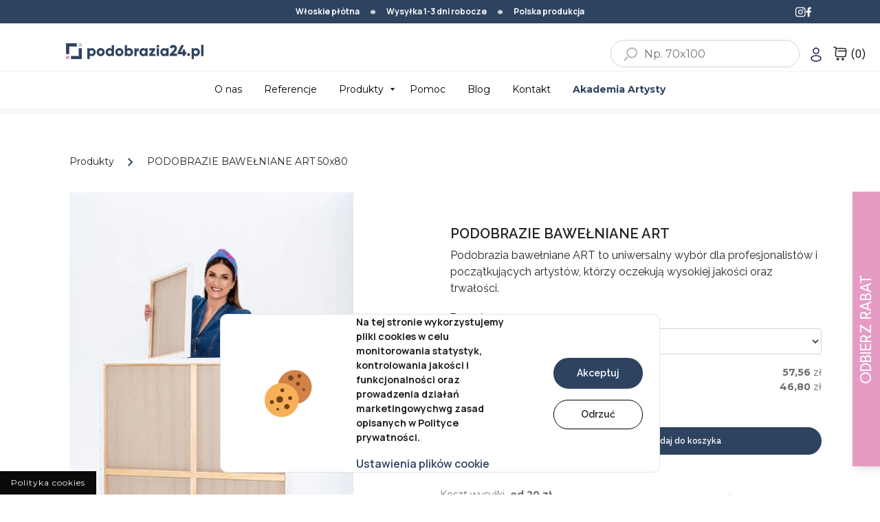

--- FILE ---
content_type: text/html; charset=UTF-8
request_url: https://podobrazia24.pl/warianty/262-podobrazie_bawelniane_art_50x80
body_size: 55947
content:

<!DOCTYPE html>
<html lang="pl">
<head>
            <meta charset="UTF-8">
        <title>PODOBRAZIE BAWEŁNIANE ART 50x80</title>
        <base href="/">
        <meta name="author" content="It4u"/>
        <meta name="copyright" content="It4u 2019"/>
        <meta name="description" content="Sklep z własną marką podobrazi malarskich, wykonanych w Polsce przy użyciu bardzo wysokiej jakości włoskich płócien i krosien z idealnie wysuszonego polskiego drewna sosnowego. "/>
        <meta name="keywords" content="podobrazie, podobrazie  malarskie, podobrazia, płótno malarskie, podobrazia malarskie"/>
        <meta property="og:title" content="PODOBRAZIE BAWEŁNIANE ART 50x80">
        <meta property="og:image" content="https://podobrazia24.pl/resources/img/podobrazia_fb.png?v=1">
        <meta name="viewport" content="width=device-width, initial-scale=1, maximum-scale=5">
        <link rel="shortcut icon" href="resources/img/favicon.jpg"/>
        <link rel="preconnect" href="https://fonts.googleapis.com">
        <link href="https://fonts.googleapis.com/css?family=Esteban|Montserrat:300,400,700&display=swap&subset=latin-ext" rel="stylesheet">
        <link rel="preconnect" href="https://fonts.gstatic.com" crossorigin>
        <link href="https://fonts.googleapis.com/css2?family=MonteCarlo&display=swap" rel="stylesheet">
        <link rel="stylesheet" href="resources/css/bootstrap.min.css">
        <link rel="stylesheet" type="text/css" href="https://cdnjs.cloudflare.com/ajax/libs/slick-carousel/1.8.1/slick.min.css">
        <link rel="stylesheet" type="text/css" href="https://cdnjs.cloudflare.com/ajax/libs/slick-carousel/1.8.1/slick-theme.min.css">
        <link rel="stylesheet" type="text/css" href="resources/css/jquery.fancybox.min.css">
            <link href="resources/css/nouislider.min.css" rel="stylesheet">

            <link rel="stylesheet" href="resources/css/main.min.css?v=1727077134">
        <link rel="stylesheet" href="resources/css/navbar.min.css?v=1740060215">

        <link rel="stylesheet" href="resources/css/main_v2.min.css?v=1740731499">

            <script async src="https://www.googletagmanager.com/gtag/js?id=UA-153991042-1"></script>
        <script>window.dataLayer = window.dataLayer || []; function gtag(){dataLayer.push(arguments);} gtag('js', new Date()); gtag('config', 'UA-153991042-1');</script>
        
	<meta property="og:title" content="PODOBRAZIE BAWEŁNIANE ART 50x80" />
	<meta property="og:type" content="article" />
	<meta property="og:url" content="https://podobrazia24.pl/warianty/262-podobrazie_bawelniane_art_50x80" />
	<meta property="og:image" content="https://podobrazia24.pl/resources/data/sections/9/paypo_ikona.jpg" />
	<meta property="og:description" content="Sklep z własną marką podobrazi malarskich, wykonanych w Polsce przy użyciu bardzo wysokiej jakości włoskich płócien i krosien z idealnie wysuszonego polskiego drewna sosnowego. "/>

										<!-- Hotjar Tracking Code for podobrazia24.pl --> <script>     (function(h,o,t,j,a,r){         h.hj=h.hj||function(){(h.hj.q=h.hj.q||[]).push(arguments)};         h._hjSettings={hjid:3864245,hjsv:6};         a=o.getElementsByTagName('head')[0];         r=o.createElement('script');r.async=1;         r.src=t+h._hjSettings.hjid+j+h._hjSettings.hjsv;         a.appendChild(r);     })(window,document,'https://static.hotjar.com/c/hotjar-','.js?sv='); </script>
												<script type="text/javascript">    (function (srcjs) {        window._edrone = window._edrone || {};        _edrone.app_id = '671f441eee532';        _edrone.platform = 'custom';        var doc = document.createElement('script');        doc.type = 'text/javascript';        doc.async = true;        doc.src = ('https:' == document.location.protocol ? 'https:' : 'http:') + srcjs;        var s = document.getElementsByTagName('script')[0];        s.parentNode.insertBefore(doc, s);    })("//d3bo67muzbfgtl.cloudfront.net/edrone_2_0.js?app_id=671f441eee532"); </script>
												<script>         window.dataLayer = window.dataLayer || [];         function gtag(){dataLayer.push(arguments);}                              gtag('consent', 'default', {   'ad_storage': 'denied', 'analytics_storage': 'denied', 'ad_personalization': 'denied', 'ad_user_data': 'denied', 'functionality_storage':'denied', 'personalization_storage': 'denied', 'security_storage':'granted' ,  'wait_for_update': 2000          });          </script>
										<script>(function(w,d,s,l,i){w[l]=w[l]||[];w[l].push({'gtm.start':
						new Date().getTime(),event:'gtm.js'});var f=d.getElementsByTagName(s)[0],
					j=d.createElement(s),dl=l!='dataLayer'?'&l='+l:'';j.async=true;j.src=
					'https://www.googletagmanager.com/gtm.js?id='+i+dl;f.parentNode.insertBefore(j,f);
				})(window,document,'script','dataLayer','GTM-KBPM69XX');</script>
														<script> const consent = JSON.parse(localStorage.getItem('consentMode')); 		function updateConsent(consent) { 			if (consent){ 				const consentMode = {  					'functionality_storage': consent.functionality_storage, 					'security_storage': consent.security_storage, 					'ad_storage': consent.ad_storage, 					'analytics_storage': consent.analytics_storage, 					'personalization_storage': consent.personalization_storage, 					'ad_user_data': consent.ad_user_data, 					'ad_personalization': consent.ad_personalization, 				}; 				gtag('consent', 'update', consentMode);	 			}			 		} 		updateConsent(consent) </script>
			
	<meta name="robots" content="noindex,nofollow">

                                                                                                                                                                                                                                                                                                                                                    </head>
<body>

						<noscript><iframe src="https://www.googletagmanager.com/ns.html?id=GTM-KBPM69XX" height="0" width="0" style="display:none;visibility:hidden"></iframe></noscript>
		

	<div class="dd-cookies-card card text-white fixed-bottom rounded-0 " id="cookiesCard">
		<div class="card-body">
			<div class="d-flex flex-column flex-lg-row justify-content-center align-items-center">
				<div class="d-flex justify-content-center align-items-center p-3">
					<img src="/resources/img/cookies.png" class="ml-lg-5" alt="">
				</div>
				<div class="d-flex px-lg-5 px-3 text-center text-lg-left flex-column align-items-start justify-content-center">
					Na tej stronie wykorzystujemy pliki cookies w celu monitorowania statystyk, kontrolowania jakości i funkcjonalności oraz prowadzenia działań marketingowychwg zasad opisanych w Polityce prywatności.
					<button type="button" style="border: none; background: none; font-size: 16px; font-weight: 600; color:#2E4360 " class="p-0 mt-3 d-none d-lg-block" data-toggle="modal" data-target="#cookiesModal-2">Ustawienia plików cookie</button>

				</div>
				<div class="card-btns-wrapper p-3 d-flex flex-column w-100" >
					<button onclick="setDefaultCookiePolicy();"  class="button button-blue  m-md-2 my-2 ">Akceptuj</button>

					<button onclick="setMinimalCookiePolicy()" class="button button-white m-md-2 my-2 " style="min-width: auto; border: 1px solid black">Odrzuć</button>
					<button type="button" style="border: none; background: none; font-size: 16px; font-weight: 600; color:#2E4360 " class="p-0 mt-3 d-lg-none" data-toggle="modal" data-target="#cookiesModal">Ustawienia plików cookie</button>

				</div>
			</div>

		</div>
	</div>

	<div style="position: fixed; left: 0; bottom: 0; padding: .5rem 1rem; font-size: 12px; letter-spacing: 1px; cursor: pointer; color: white; z-index: 1020; background-color: #0a0a0a;" onclick="showCookiesPolicyCard();">Polityka cookies</div>

	<div class="modal fade dd-cookies-modal " id="cookiesModal-2" tabindex="-1" aria-labelledby="cookiesModalLabel" aria-hidden="true">
		<div class="modal-dialog modal-dialog-centered modal-dialog-scrollable modal-lg">
			<div class="modal-content">
				<div class="modal-body px-5">
					<h5 class="modal-title" id="cookiesModalLabel">Ustawienia cookies</h5>
					<div class="mb-3 modal-desc">
						<p>Na tej stronie wykorzystujemy pliki cookies w celu monitorowania statystyk, kontrolowania jakości i funkcjonalności oraz prowadzenia działań marketingowychwg zasad opisanych w <span style="color: #272525;"><a style="color: #272525;" href="https://podobrazia24.pl/rodo" target="_blank" rel="noopener">Polityka Prywatności</a></span></p>
											</div>
										<label for="cookie_set-default" class="form-check position-relative checkbox-pink mr-3 mb-2 pl-lg-5 pl-4">
						<input type="checkbox" onchange="setDefaultCookiePolicy();" class=" " name="" value="1" id="cookie_set-default">
						<div class="checkmark position-absolute" style="left: 0"></div>
						<strong>Zezwól na wszystkie</strong>
					</label>
					<div class="accordion" id="cookieAccordion">
													<div class="card">
								<div class="card-header d-flex align-items-center justify-content-between">
									<div class="ml-4 form-group mb-0 d-flex flex-column justify-content-center ">
										<label for="cookie_necessary" class="form-check position-relative checkbox-pink mr-3 pl-lg-5 pl-4">
											<input type="checkbox" class=" cookie_policy_level_checkbox" readonly disabled checked name="cookies[necessary]" value="1" data-level-key="necessary" id="cookie_necessary">
											<div class="checkmark position-absolute" style="left: 0"></div>
											<strong>
												Niezbędne
											</strong>
										</label>
									</div>

									<div class=" mr-2" id="headingOne">
										<button class="btn btn-block text-left card-btn" type="button"
												data-toggle="collapse" data-target="#collapse-necessary" aria-expanded="false"
												aria-controls="collapse-necessary">
											<div class="expand-cookie-text">+</div>
										</button>
									</div>

								</div>

								<div id="collapse-necessary" class="collapse" aria-labelledby="headingOne"
									 data-parent="#cookieAccordion">
									<div class="card-body">
										<div class="level-desc"></div>
																			</div>
								</div>
							</div>
													<div class="card">
								<div class="card-header d-flex align-items-center justify-content-between">
									<div class="ml-4 form-group mb-0 d-flex flex-column justify-content-center ">
										<label for="cookie_analytical" class="form-check position-relative checkbox-pink mr-3 pl-lg-5 pl-4">
											<input type="checkbox" class=" cookie_policy_level_checkbox"   name="cookies[analytical]" value="1" data-level-key="analytical" id="cookie_analytical">
											<div class="checkmark position-absolute" style="left: 0"></div>
											<strong>
												Statystyczne
											</strong>
										</label>
									</div>

									<div class=" mr-2" id="headingOne">
										<button class="btn btn-block text-left card-btn" type="button"
												data-toggle="collapse" data-target="#collapse-analytical" aria-expanded="false"
												aria-controls="collapse-analytical">
											<div class="expand-cookie-text">+</div>
										</button>
									</div>

								</div>

								<div id="collapse-analytical" class="collapse" aria-labelledby="headingOne"
									 data-parent="#cookieAccordion">
									<div class="card-body">
										<div class="level-desc"><p><strong>Statystyczne</strong> - pomagają właścicielom witryny w zrozumieniu, w jaki spos&oacute;b odwiedzający wchodzą w interakcję ze stroną, poprzez anonimowe gromadzenie i raportowanie informacji.</p></div>
																			</div>
								</div>
							</div>
													<div class="card">
								<div class="card-header d-flex align-items-center justify-content-between">
									<div class="ml-4 form-group mb-0 d-flex flex-column justify-content-center ">
										<label for="cookie_marketing" class="form-check position-relative checkbox-pink mr-3 pl-lg-5 pl-4">
											<input type="checkbox" class=" cookie_policy_level_checkbox"   name="cookies[marketing]" value="1" data-level-key="marketing" id="cookie_marketing">
											<div class="checkmark position-absolute" style="left: 0"></div>
											<strong>
												Marketingowe
											</strong>
										</label>
									</div>

									<div class=" mr-2" id="headingOne">
										<button class="btn btn-block text-left card-btn" type="button"
												data-toggle="collapse" data-target="#collapse-marketing" aria-expanded="false"
												aria-controls="collapse-marketing">
											<div class="expand-cookie-text">+</div>
										</button>
									</div>

								</div>

								<div id="collapse-marketing" class="collapse" aria-labelledby="headingOne"
									 data-parent="#cookieAccordion">
									<div class="card-body">
										<div class="level-desc"><p><strong>Marketingowe</strong> - służą do podążania za odwiedzającymi po stronach internetowych. Dzięki nim można wyświetlać reklamy trafne i&nbsp;angażujące dla indywidualnego użytkownika, a tym samym bardziej wartościowe dla wydawc&oacute;w i reklamodawc&oacute;w zewnętrznych.</p></div>
																			</div>
								</div>
							</div>
													<div class="card">
								<div class="card-header d-flex align-items-center justify-content-between">
									<div class="ml-4 form-group mb-0 d-flex flex-column justify-content-center ">
										<label for="cookie_preferences" class="form-check position-relative checkbox-pink mr-3 pl-lg-5 pl-4">
											<input type="checkbox" class=" cookie_policy_level_checkbox"   name="cookies[preferences]" value="1" data-level-key="preferences" id="cookie_preferences">
											<div class="checkmark position-absolute" style="left: 0"></div>
											<strong>
												Personalizujące
											</strong>
										</label>
									</div>

									<div class=" mr-2" id="headingOne">
										<button class="btn btn-block text-left card-btn" type="button"
												data-toggle="collapse" data-target="#collapse-preferences" aria-expanded="false"
												aria-controls="collapse-preferences">
											<div class="expand-cookie-text">+</div>
										</button>
									</div>

								</div>

								<div id="collapse-preferences" class="collapse" aria-labelledby="headingOne"
									 data-parent="#cookieAccordion">
									<div class="card-body">
										<div class="level-desc"><p><strong>Personalizujące</strong>&nbsp;&ndash; dzięki nim możemy dostosować wygląd i ustawienia strony do Twoich indywidualnych preferencji. To one sprawiają, że strona wygląda dla Ciebie inaczej niż dla innych użytkownik&oacute;w.&nbsp;</p></div>
																			</div>
								</div>
							</div>
											</div>
					<button type="button" onclick="setCustomCookiePolicy();" class="button button-blue mt-5 mb-3" data-dismiss="modal">ZAPISZ USTAWIENIA I ZAMKNIJ</button>
				</div>
			</div>
		</div>
	</div>

	<script>
		function setConsent(consent) {
			const consentMode = {
				'functionality_storage': consent.necessary ? 'granted' : 'denied',
				'security_storage': consent.necessary ? 'granted' : 'denied',
				'ad_storage': consent.marketing ? 'granted' : 'denied',
				'analytics_storage': consent.analytics ? 'granted' : 'denied',
				'personalization_storage': consent.preferences ? 'granted' : 'denied',
				'ad_user_data': consent.preferences ? 'granted' : 'denied',
				'ad_personalization': consent.preferences ? 'granted' : 'denied',
			};
			if (typeof gtag === 'function') {
				gtag('consent', 'update', consentMode);
			}

			localStorage.setItem('consentMode', JSON.stringify(consentMode));
			location.reload()
		}

		function showCookiesPolicyCard() {
			document.getElementById('cookiesCard').classList.remove('d-none');
		}

		function setDefaultCookiePolicy() {
			setCookiePolicy('default');

			setConsent({
				necessary: true,
				analytics: true,
				preferences: true,
				marketing: true
			});

			document.querySelectorAll('.custom-switch-input').forEach( el => {
				checkSwitch(el)
			})
			document.getElementById('cookiesCard').classList.add('d-none');
			// location.reload();
			return false;
		}
		function setMinimalCookiePolicy() {
			setCookiePolicy('minimal');

			setConsent({
				necessary: true,
				analytics: false,
				preferences: false,
				marketing: false
			});
			document.querySelectorAll('.custom-switch-input').forEach( el => {
				uncheckSwitch(el)
			})

			document.getElementById('cookiesCard').classList.add('d-none');

			// location.reload();
			return false;
		}
		function setCustomCookiePolicy() {
			let data = 'custom';
			document.querySelectorAll('.cookie_policy_level_checkbox').forEach(function(elem) {
				if (elem.checked) data += ':'+ elem.dataset.levelKey;
			});

			setConsent({
				necessary: true,
				analytics: document.getElementById('cookie_analytical').checked,
				preferences: document.getElementById('cookie_preferences').checked,
				marketing: document.getElementById('cookie_marketing').checked
			});

			setCookiePolicy(data);
			// location.reload();
			document.getElementById('cookiesCard').classList.add('d-none');

			return false;
		}
		function setCookiePolicy(data) {
			var CookieDate = new Date;
			CookieDate.setFullYear(CookieDate.getFullYear() +1);
			document.cookie = "cookie_policy=" + data + "; expires=" + CookieDate.toGMTString() + ";";
		}
		function checkSwitch(switchElement){
			if (switchElement && !switchElement.hasAttribute('readonly') && !switchElement.hasAttribute('disabled')) {
				switchElement.checked = true;
			}
		}
		function uncheckSwitch(switchElement){
			if (switchElement && !switchElement.hasAttribute('readonly') && !switchElement.hasAttribute('disabled')) {
				switchElement.checked = false;
			}
		}
	</script>


<style>

	.modal-header{
		background: #2e4360;
	}
	.card-body-text{
		background: white;
		color: #2e4360;
	}
	.dd-cookies-card{
		border: none;
		overflow-y: scroll;
		background-color: rgba(0, 0, 0, 0) !important;
		font-size: 14px;
		font-weight:bold;
		font-family: 'Manrope', sans-serif !important;
		display: flex;
		justify-content: end;
		align-items: center;
	}
	.dd-cookies-modal{
		font-family: 'Manrope', sans-serif !important;

	}
	.card-body-header-logo{
		padding: 1rem 0;
		max-width: 250px;
	}
	.dd-cookies-card .card-body {
		background: white;
		color: #1E1E1E;
		border: 1px solid #e3e3e3;
		border-radius: 10px;
		flex: none !important;
		display: flex;
		flex-direction: column;
		align-items: center;
		justify-content: center;
		margin: 0 0 2rem 0;
		max-width: 50vw;
		padding: 0 !important;
		@media (max-width: 1300px) {
			max-width: 75vw;

		}
		@media (max-width: 481px) {
			max-width: 90vw;

		}
	}

	.dd-cookies-card .card-btns-wrapper{
		border-radius: 10px;
		background: white;
		display: flex;
		justify-content: flex-end;
	}

	.dd-cookies-card .card-title{
		font-size: 24px;
		font-weight: 900;
	}

	.dd-cookies-card .card-button{
		border: 3px solid white;
		border-radius: 0;
		font-size: 14px;
		font-weight: 900;
		letter-spacing: 1px;
		color:white;
		background-color: #2e4360;
		min-width: 220px;
	}

	.dd-cookies-card .card-button--light{
		color:#2e4360;
		background-color: 		#e69bc3;
		border: none;

	}

	.dd-cookies-modal{
		font-size: 14px;
		color:#0a0a0a;
	}

	.dd-cookies-modal .modal-header{
		display: flex;
		background: #2e4360;
		justify-content: space-between;
		align-items: center;
		font-family: 'Lato', sans-serif;
		color: white;
		border-radius: 0;
	}

	.dd-cookies-modal .modal-header-logo{
		width: 150px;
	}

	.dd-cookies-modal .modal-header-title{
		font-weight: 900;
		letter-spacing: 1px;
	}

	.dd-cookies-modal .modal-title{
		font-size: 24px !important;
		font-weight: 700;
		margin-bottom: 1rem;
		margin-top: 0.75rem;
		position: relative;
	}

	.dd-cookies-modal .modal-title:after{
		display: none !important;
	}

	.dd-cookies-modal .accept-all-btn{
		margin-left: 0 !important;
		display: block;
		margin-top: 1rem;
		margin-bottom: 2rem;
		background: none;
		color: #2e4360;
		border-radius: 0;
		border: none;
		font-weight: bold;
		letter-spacing: 1px;
	}

	.dd-cookies-modal .custom-switch-required-label{
		white-space: nowrap;
		color: #e69bc3;
		font-weight: bold;
		letter-spacing: 1px;
		margin-bottom: 0;
	}

	.dd-cookies-modal .modal-content {
		border: 1px solid #e3e3e3;
		border-radius: 10px !important;
	}

	.modal-desc a{
		color: #2e4360;
		text-decoration: underline;
	}
	.dd-cookies-modal .card {
		border: none !important;
		border-radius: 0;
	}
	.dd-cookies-modal .card-header{
		padding: 0 1rem 0 0;
		align-items: center;
		background: none;
		border: none !important;

	}
	.dd-cookies-modal .card-btn{
		font-weight: bold;
		letter-spacing: 1px;
		padding-left: 1rem;
	}

	.dd-cookies-modal .card-btn:focus, .dd-cookies-modal .card-btn:focus-visible{
		outline: 0;
		box-shadow: none;
	}

	.dd-cookies-modal .card-body{
		font-size: 12px;
		padding: 0 1rem 1rem 1rem !important;
		background: none !important;
	}

	.dd-cookies-modal .level-desc {
		font-weight: bold;
	}

	.dd-cookies-modal .level-desc p:last-child{
		margin-bottom: 0;
	}

	.dd-cookies-modal .table{
		margin-top: 1rem;
		font-size: 10px;
	}

	.dd-cookies-modal .table th, .dd-cookies-modal .table td{
		padding:.25rem;
	}

	.dd-cookies-modal .custom-control-label{
		cursor: pointer;
	}
	.dd-cookies-modal .custom-control-label::before{
		height: 1.5rem;
		top:0;
	}
	.dd-cookies-modal .custom-switch .custom-control-label::before{
		width: 3rem;
		border-radius: 1rem;
		border-color: #2e4360;
	}
	.dd-cookies-modal .custom-switch .custom-control-label::after{
		background-color: #2e4360;
		top:2px;
		width: calc(1.5rem - 4px);
		height: calc(1.5rem - 4px);
		border-radius: 1rem;
	}
	.dd-cookies-modal .custom-control-input:checked~.custom-control-label::before{
		border-color:#e69bc3;
		background-color: #e69bc3;
	}

	.dd-cookies-modal .custom-switch .custom-control-input:checked~.custom-control-label::after{
		background-color: #2e4360;
		-webkit-transform: translateX(1.5rem);
		transform: translateX(1.5rem);
	}

	.dd-cookies-modal .modal-footer{
		background: white;
		border-radius: 0;
	}

	.dd-cookies-modal .modal-footer-btn{
		background: #828282;
		border: 2px solid #828282;
		border-radius: 0;
		color: white;
		text-transform: uppercase;
		font-weight: bold;
		letter-spacing: 1px;
		font-size: 13px;
		padding: .35rem 1rem;
	}

	@media (max-width: 1199px){
		.dd-cookies-card .card-body {
			flex-direction: column;
			align-items: flex-start;
			padding: 1.25rem;
		}
		.dd-cookies-card .card-btns-wrapper{
			align-self: flex-end;
		}
		.dd-cookies-card .card-button{
			min-width: unset;
		}
	}

	@media (max-width: 767px) {
		.modal-desc{
			font-size: 10px;
		}



		.dd-cookies-card .card-body {
			display: block;
			padding: 1rem 1rem .5rem;
		}

		.dd-cookies-card .card-text {
			font-size: 12px;
		}

		.dd-cookies-card .card-btns-wrapper{
			justify-content: center;
			flex-direction: column;
		}

		.dd-cookies-card .card-button{
			font-size: 12px;
			border-width: 2px;
		}



		.dd-cookies-card .card-title{
			font-size: 18px;
			margin-bottom: .5rem;
		}

		.dd-cookies-modal .modal-content{
			background-color: rgba(255,255,255,.9);
		}


		.dd-cookies-modal .card, .dd-cookies-modal .card-body{
			background: transparent;
		}

		.dd-cookies-modal .modal-header-logo{
			width: 130px;
		}

		.dd-cookies-modal .modal-header-title{
			font-size: 12px;
		}
		.dd-cookies-modal .modal-title{
			font-size: 18px;
			margin-bottom: 2.5rem;
			margin-top: 0;
			position: relative;
		}

		.dd-cookies-modal .accept-all-btn{
			width: 100%;
			max-width: 300px;
			line-height: 1.2;
			margin: 1.5rem auto;
		}

		.dd-cookies-modal .card-btn {
			letter-spacing: .5px;
			padding-left: .5rem;
			line-height: 1.5;
		}

		.dd-cookies-modal .custom-switch-required-label {
			letter-spacing: .5px;
			font-size: 12px;
		}
		.dd-cookies-modal .modal-footer-btn{
			width: 100%;
			max-width: 300px;
			line-height: 1.2;
			margin: 1.5rem auto;
			padding:.5rem 1rem;
		}
	}
	@media (max-width: 575px) {
		.dd-cookies-card{
			background-color: rgba(0, 0, 0, 0) !important;

			.card-body{
				margin: auto 0 2rem 0 !important;
				.card-body-header-logo{
					max-width: 120px;
				}
				.modal-desc{
					font-size: 9px;
				}
				.card-title{
					font-size: 16px;
				}
			}
		}

	}


</style><script>
    contactFormModule = function() {
        $('.contact-form-module').each(function () {
			$(this).on('submit',function (event) {
                event.preventDefault();
                form = $(this);
                $.post( './sapi/modules/contact/form/' + $(this).attr('data-hash'),
					$(this).serialize(), function( resp ) { contactFormModuleResponse(resp) });
            })
        })
    }

    contactFormModuleResponse = function(resp) {
        if (resp.result == 'OK')
        {
            form.parent().append(resp.content);
            form.hide();
        }
        if (resp.result == 'INVALID')
        {
            form.find('span.error').detach();
            for(var key in resp.error) {
                if (resp.error[key] == 1)
				{
                    if (key == 'recaptcha')
					{
					    form.find('.recaptcha').after('<span class="error">Zaznacz weryfikację anty-spamową</span>');
                    }
                    else
					{
                        form.find('input[name="'+key+'"]').after('<span class="error">Pole wymagane</span>');
                        form.find('textarea[name="'+key+'"]').after('<span class="error">Pole wymagane</span>');
                        form.find('select[name="'+key+'"]').after('<span class="error">Pole wymagane</span>');
					}
				}
            }
        }
	}
</script><header>
                
	<nav class="nav w-100">
    <div class="container-fluid py-2  nav__top mb-3">
        <div class="row">
            <div class="col-12 d-none d-lg-flex justify-content-center align-items-center">
                                                        <p class="my-0 caption"><strong>Włoskie płótna</strong></p>
                                                            <img src="/resources/img/dot.png" class="mx-3 img-fluid" style="width: 7px; height: 7px" alt="">
                                        <p class="my-0 caption"><strong>Wysyłka 1-3 dni robocze</strong></p>
                                                            <img src="/resources/img/dot.png" class="mx-3 img-fluid" style="width: 7px; height: 7px" alt="">
                                        <p class="my-0 caption"><strong>Polska produkcja </strong></p>
                                <div class="d-none d-lg-flex" style="position: absolute; right: 100px; gap: 20px;">
                                            <a href="https://www.instagram.com/podobrazia24/"><img src="cdn/41/41ebc732d3301c9e30a9ef217be429fd/54d772bf9f14350743d813053bfd32a5.webp"
                                                                    alt="ikona instagram"/></a>
                                                                <a href="https://www.facebook.com/podobrazia24"><img src="cdn/0b/0bf47f107d56d0fa86dcd2cd545b7c2e/99215f60dc4678e86a58c665a4247066.webp"
                                                                   alt="ikona facebook"/></a>
                                    </div>
            </div>
            <div class="col-12 m-0 py-1 d-flex d-lg-none justify-content-center align-items-center">
                    <p class="my-0 body-1"><strong>Wysyłka 1-3 dni robocze</strong></p>
            </div>
        </div>
    </div>
    <div class="container-fluid  nav__middle ">
        <div class="row justify-content-between pb-lg-3 px-5 ">
            <div class="col-lg-4 col-xl-3 px-lg-5 col-8 d-flex justify-content-center align-items-center">
                <a href="/" class="w-100 "><img src="resources/img/logo-podobrazia24.svg" class="img-fluid w-100" width="100%" alt="podobrazia" /></a>
            </div>
            <div style="margin-right: 6rem" class="col-lg-3 px-5 justify-content-between d-none d-lg-flex align-items-center col-12 pt-2">
                <form action="wyszukiwarka" method="get" class=" search-bar mr-3">
                    <input type="text" placeholder="Np. 70x100" name="search" id="searchbar" value="">
                    <input type="submit" class="search-bar__btn" value="">
                </form>
                <p class="hide-log-in hidden"><a href="uzytkownik"><img src="/resources/img/user.svg" alt=""></a></p>
                <p class="hide-log-out hidden"><a href="uzytkownik/logowanie"><img src="/resources/img/user.svg" alt=""></a></p>
                <p class="ml-3"><a href="koszyk" style="color: black" class="cart-summary d-flex" ><img src="/resources/img/cart.svg" class="mr-1" alt=""> (<span id="cart_count" class="dynamic-value-cart-count">0</span>)</a></p>

            </div>
            <button class="d-lg-none navbar-toggler" id="ikona-wyszukiwania-mobile">
                <img alt="ikona wyszukiwania" src="cdn/fa/fa4a2fa9aa7412bbd2bada3a6fa0a9b7/4d9d7ac9eee08fadb41cf4e268270d2a.webp"/>
            </button>
            <button class="navbar-toggler menu-toggler d-lg-none" type="button" data-toggle="collapse" data-target="#navbar" aria-controls="navbarSupportedContent" aria-expanded="false" aria-label="Toggle navigation">
                <span class="navbar-toggler-icon"></span>
            </button>
        </div>
        <form action="wyszukiwarka" method="get" class="d-none search-bar" id="search-bar-mobile" style="margin-bottom: 0!important; margin-top: 1rem;">
            <input type="text" placeholder="Np. 70x100" name="search" id="searchbar" value="" style="width: 100%!important;">
            <input type="submit" class="search-bar__btn" value="" style="opacity: 1!important; left: 80vw!important;;">
        </form>
        <div class="d-flex pb-0 pb-lg-3 navbar-collapse menu-nav justify-content-center" id="navbar">

            <div class="col-12 px-0">
                <nav class="navbar menu navbar-expand-xl ">
                    <div class="collapse navbar-collapse" id="navbar" >
                        <ul class="navbar-nav new-navbar-nav justify-content-center">
            <li class="nav-item   nav-item-1 ">

    <a data-level="1" class="nav-link d-flex  nav-link-1 "
       href="o_nas" >
        <div class="top-text d-flex   ">O nas</div>
    </a>

    </li>
<style>
    .nav-link{
        @media (max-width: 575px) {
            justify-content: center;
        }
    }
</style>
            <li class="nav-item   nav-item-1 ">

    <a data-level="1" class="nav-link d-flex  nav-link-1 "
       href="opinie" >
        <div class="top-text d-flex   ">Referencje</div>
    </a>

    </li>
<style>
    .nav-link{
        @media (max-width: 575px) {
            justify-content: center;
        }
    }
</style>
            <li class="nav-item   nav-item-1  ">

    <a data-level="1" class="nav-link d-flex  nav-link-1 submenu-toggle w-subs"
       href="produkty" >
        <div class="top-text d-flex   ">Produkty</div>
    </a>

            <ul class="submenu py-2 px-1 submenu-level-1">
                            <li class="nav-item   nav-item-2  ">

    <a data-level="2" class="nav-link d-flex  nav-link-2 submenu-toggle sub-w-subs"
       href="javascript:void(0);" >
        <div class="top-text d-flex   ">Podobrazia malarskie</div>
    </a>

            <ul class="submenu py-2 px-1 submenu-level-2">
                            <li class="nav-item  nav-item-lower nav-item-3  ">

    <a data-level="3" class="nav-link d-flex  nav-link-3 submenu-toggle sub-w-subs"
       href="javascript:void(0);" >
        <div class="top-text d-flex   ">Podobrazia bawełniane</div>
    </a>

            <ul class="submenu py-2 px-1 submenu-level-3">
                            <li class="nav-item  nav-item-lower nav-item-4 ">

    <a data-level="4" class="nav-link d-flex  nav-link-4 "
       href="https://podobrazia24.pl/produkty/4-podobrazie_bawelniane_art" >
        <div class="top-text d-flex   ">Podobrazie bawełniane ART</div>
    </a>

    </li>
<style>
    .nav-link{
        @media (max-width: 575px) {
            justify-content: center;
        }
    }
</style>
                            <li class="nav-item  nav-item-lower nav-item-4 ">

    <a data-level="4" class="nav-link d-flex  nav-link-4 "
       href="https://podobrazia24.pl/produkty/21-podobrazie_bawelniane_profi" >
        <div class="top-text d-flex   ">Podobrazie bawełniane PROFI</div>
    </a>

    </li>
<style>
    .nav-link{
        @media (max-width: 575px) {
            justify-content: center;
        }
    }
</style>
                            <li class="nav-item  nav-item-lower nav-item-4 ">

    <a data-level="4" class="nav-link d-flex  nav-link-4 "
       href="https://podobrazia24.pl/produkty/1-podobrazie_bawelniane_art_3d" >
        <div class="top-text d-flex   ">Podobrazie bawełniane ART 3D</div>
    </a>

    </li>
<style>
    .nav-link{
        @media (max-width: 575px) {
            justify-content: center;
        }
    }
</style>
                            <li class="nav-item  nav-item-lower nav-item-4 ">

    <a data-level="4" class="nav-link d-flex  nav-link-4 "
       href="https://podobrazia24.pl/produkty/2-podobrazie_bawelniane_eko" >
        <div class="top-text d-flex   ">Podobrazie bawełniane EKO</div>
    </a>

    </li>
<style>
    .nav-link{
        @media (max-width: 575px) {
            justify-content: center;
        }
    }
</style>
                            <li class="nav-item  nav-item-lower nav-item-4 ">

    <a data-level="4" class="nav-link d-flex  nav-link-4 "
       href="produkty" >
        <div class="top-text d-flex font-weight-bold  ">Zobacz wszystkie</div>
    </a>

    </li>
<style>
    .nav-link{
        @media (max-width: 575px) {
            justify-content: center;
        }
    }
</style>
                    </ul>
    </li>
<style>
    .nav-link{
        @media (max-width: 575px) {
            justify-content: center;
        }
    }
</style>
                            <li class="nav-item  nav-item-lower nav-item-3  ">

    <a data-level="3" class="nav-link d-flex  nav-link-3 submenu-toggle sub-w-subs"
       href="javascript:void(0);" >
        <div class="top-text d-flex   ">Podobrazia z lnu naturalnego</div>
    </a>

            <ul class="submenu py-2 px-1 submenu-level-3">
                            <li class="nav-item  nav-item-lower nav-item-4 ">

    <a data-level="4" class="nav-link d-flex  nav-link-4 "
       href="https://podobrazia24.pl/produkty/27-podobrazie_len_naturalny_art" >
        <div class="top-text d-flex   ">Podobrazie len naturalny ART</div>
    </a>

    </li>
<style>
    .nav-link{
        @media (max-width: 575px) {
            justify-content: center;
        }
    }
</style>
                            <li class="nav-item  nav-item-lower nav-item-4 ">

    <a data-level="4" class="nav-link d-flex  nav-link-4 "
       href="https://podobrazia24.pl/produkty/33-podobrazie_len_naturalny_art_3d" >
        <div class="top-text d-flex   ">Podobrazie len naturalny ART 3D</div>
    </a>

    </li>
<style>
    .nav-link{
        @media (max-width: 575px) {
            justify-content: center;
        }
    }
</style>
                            <li class="nav-item  nav-item-lower nav-item-4 ">

    <a data-level="4" class="nav-link d-flex  nav-link-4 "
       href="https://podobrazia24.pl/produkty/28-podobrazie_len_naturalny_profi" >
        <div class="top-text d-flex   ">Podobrazie len naturalny PROFI</div>
    </a>

    </li>
<style>
    .nav-link{
        @media (max-width: 575px) {
            justify-content: center;
        }
    }
</style>
                            <li class="nav-item  nav-item-lower nav-item-4 ">

    <a data-level="4" class="nav-link d-flex  nav-link-4 "
       href="produkty" >
        <div class="top-text d-flex font-weight-bold  ">Zobacz wszystkie</div>
    </a>

    </li>
<style>
    .nav-link{
        @media (max-width: 575px) {
            justify-content: center;
        }
    }
</style>
                    </ul>
    </li>
<style>
    .nav-link{
        @media (max-width: 575px) {
            justify-content: center;
        }
    }
</style>
                            <li class="nav-item  nav-item-lower nav-item-3  ">

    <a data-level="3" class="nav-link d-flex  nav-link-3 submenu-toggle sub-w-subs"
       href="javascript:void(0);" >
        <div class="top-text d-flex   ">Podobrazia lniane</div>
    </a>

            <ul class="submenu py-2 px-1 submenu-level-3">
                            <li class="nav-item  nav-item-lower nav-item-4 ">

    <a data-level="4" class="nav-link d-flex  nav-link-4 "
       href="https://podobrazia24.pl/produkty/3-podobrazie_lniane_art" >
        <div class="top-text d-flex   ">Podobrazie lniane ART</div>
    </a>

    </li>
<style>
    .nav-link{
        @media (max-width: 575px) {
            justify-content: center;
        }
    }
</style>
                            <li class="nav-item  nav-item-lower nav-item-4 ">

    <a data-level="4" class="nav-link d-flex  nav-link-4 "
       href="https://podobrazia24.pl/produkty/32-podobrazie_lniane_art_3d" >
        <div class="top-text d-flex   ">Podobrazie lniane ART 3D</div>
    </a>

    </li>
<style>
    .nav-link{
        @media (max-width: 575px) {
            justify-content: center;
        }
    }
</style>
                            <li class="nav-item  nav-item-lower nav-item-4 ">

    <a data-level="4" class="nav-link d-flex  nav-link-4 "
       href="https://podobrazia24.pl/produkty/22-podobrazie_lniane_profi" >
        <div class="top-text d-flex   ">Podobrazie lniane PROFI</div>
    </a>

    </li>
<style>
    .nav-link{
        @media (max-width: 575px) {
            justify-content: center;
        }
    }
</style>
                            <li class="nav-item  nav-item-lower nav-item-4 ">

    <a data-level="4" class="nav-link d-flex  nav-link-4 "
       href="produkty" >
        <div class="top-text d-flex font-weight-bold  ">Zobacz wszystkie</div>
    </a>

    </li>
<style>
    .nav-link{
        @media (max-width: 575px) {
            justify-content: center;
        }
    }
</style>
                    </ul>
    </li>
<style>
    .nav-link{
        @media (max-width: 575px) {
            justify-content: center;
        }
    }
</style>
                    </ul>
    </li>
<style>
    .nav-link{
        @media (max-width: 575px) {
            justify-content: center;
        }
    }
</style>
                            <li class="nav-item   nav-item-2 ">

    <a data-level="2" class="nav-link d-flex  nav-link-2 "
       href="https://podobrazia24.pl/produkty/5-tablica_malarska" >
        <div class="top-text d-flex   ">Tablica malarska</div>
    </a>

    </li>
<style>
    .nav-link{
        @media (max-width: 575px) {
            justify-content: center;
        }
    }
</style>
                            <li class="nav-item   nav-item-2  ">

    <a data-level="2" class="nav-link d-flex  nav-link-2 submenu-toggle sub-w-subs"
       href="javascript:void(0);" >
        <div class="top-text d-flex   ">Płótna</div>
    </a>

            <ul class="submenu py-2 px-1 submenu-level-2">
                            <li class="nav-item  nav-item-lower nav-item-3 ">

    <a data-level="3" class="nav-link d-flex  nav-link-3 "
       href="https://podobrazia24.pl/produkty/10-plotno_zagruntowane_bawelniane_eko" >
        <div class="top-text d-flex   ">Płótno zagruntowane bawełniane EKO</div>
    </a>

    </li>
<style>
    .nav-link{
        @media (max-width: 575px) {
            justify-content: center;
        }
    }
</style>
                            <li class="nav-item  nav-item-lower nav-item-3 ">

    <a data-level="3" class="nav-link d-flex  nav-link-3 "
       href="https://podobrazia24.pl/produkty/9-plotno_zagruntowane_bawelniane_art" >
        <div class="top-text d-flex   ">Płótno zagruntowane bawełniane ART</div>
    </a>

    </li>
<style>
    .nav-link{
        @media (max-width: 575px) {
            justify-content: center;
        }
    }
</style>
                            <li class="nav-item  nav-item-lower nav-item-3 ">

    <a data-level="3" class="nav-link d-flex  nav-link-3 "
       href="https://podobrazia24.pl/produkty/20-plotno_zagruntowane_lniane_art" >
        <div class="top-text d-flex   ">Płótno zagruntowane lniane ART</div>
    </a>

    </li>
<style>
    .nav-link{
        @media (max-width: 575px) {
            justify-content: center;
        }
    }
</style>
                            <li class="nav-item  nav-item-lower nav-item-3 ">

    <a data-level="3" class="nav-link d-flex  nav-link-3 "
       href="https://podobrazia24.pl/produkty/31-plotno_lniane_naturalne" >
        <div class="top-text d-flex   ">Płótno lniane naturalne</div>
    </a>

    </li>
<style>
    .nav-link{
        @media (max-width: 575px) {
            justify-content: center;
        }
    }
</style>
                            <li class="nav-item  nav-item-lower nav-item-3 ">

    <a data-level="3" class="nav-link d-flex  nav-link-3 "
       href="produkty" >
        <div class="top-text d-flex font-weight-bold  ">Zobacz wszystkie</div>
    </a>

    </li>
<style>
    .nav-link{
        @media (max-width: 575px) {
            justify-content: center;
        }
    }
</style>
                    </ul>
    </li>
<style>
    .nav-link{
        @media (max-width: 575px) {
            justify-content: center;
        }
    }
</style>
                            <li class="nav-item   nav-item-2  ">

    <a data-level="2" class="nav-link d-flex  nav-link-2 submenu-toggle sub-w-subs"
       href="javascript:void(0);" >
        <div class="top-text d-flex   ">Zestawy</div>
    </a>

            <ul class="submenu py-2 px-1 submenu-level-2">
                            <li class="nav-item  nav-item-lower nav-item-3 ">

    <a data-level="3" class="nav-link d-flex  nav-link-3 "
       href="https://podobrazia24.pl/produkty/25-zestaw_3d_eko_bawelna" >
        <div class="top-text d-flex   ">Zestaw 3D EKO bawełna</div>
    </a>

    </li>
<style>
    .nav-link{
        @media (max-width: 575px) {
            justify-content: center;
        }
    }
</style>
                            <li class="nav-item  nav-item-lower nav-item-3 ">

    <a data-level="3" class="nav-link d-flex  nav-link-3 "
       href="https://podobrazia24.pl/produkty/23-zestaw_profi_21_gratis" >
        <div class="top-text d-flex   ">Zestaw PROFI (2+1 gratis)</div>
    </a>

    </li>
<style>
    .nav-link{
        @media (max-width: 575px) {
            justify-content: center;
        }
    }
</style>
                            <li class="nav-item  nav-item-lower nav-item-3 ">

    <a data-level="3" class="nav-link d-flex  nav-link-3 "
       href="produkty" >
        <div class="top-text d-flex font-weight-bold  ">Zobacz wszystkie</div>
    </a>

    </li>
<style>
    .nav-link{
        @media (max-width: 575px) {
            justify-content: center;
        }
    }
</style>
                    </ul>
    </li>
<style>
    .nav-link{
        @media (max-width: 575px) {
            justify-content: center;
        }
    }
</style>
                            <li class="nav-item   nav-item-2 ">

    <a data-level="2" class="nav-link d-flex  nav-link-2 "
       href="/produkty?produkty_cyfrowe" >
        <div class="top-text d-flex   ">Produkty cyfrowe</div>
    </a>

    </li>
<style>
    .nav-link{
        @media (max-width: 575px) {
            justify-content: center;
        }
    }
</style>
                            <li class="nav-item   nav-item-2 ">

    <a data-level="2" class="nav-link d-flex  nav-link-2 "
       href="oferta" >
        <div class="top-text d-flex   ">Pobierz katalog produktów</div>
    </a>

    </li>
<style>
    .nav-link{
        @media (max-width: 575px) {
            justify-content: center;
        }
    }
</style>
                    </ul>
    </li>
<style>
    .nav-link{
        @media (max-width: 575px) {
            justify-content: center;
        }
    }
</style>
            <li class="nav-item   nav-item-1 ">

    <a data-level="1" class="nav-link d-flex  nav-link-1 "
       href="pomoc" >
        <div class="top-text d-flex   ">Pomoc</div>
    </a>

    </li>
<style>
    .nav-link{
        @media (max-width: 575px) {
            justify-content: center;
        }
    }
</style>
            <li class="nav-item   nav-item-1 ">

    <a data-level="1" class="nav-link d-flex  nav-link-1 "
       href="blog" >
        <div class="top-text d-flex   ">Blog</div>
    </a>

    </li>
<style>
    .nav-link{
        @media (max-width: 575px) {
            justify-content: center;
        }
    }
</style>
            <li class="nav-item   nav-item-1 ">

    <a data-level="1" class="nav-link d-flex  nav-link-1 "
       href="kontakt" >
        <div class="top-text d-flex   ">Kontakt</div>
    </a>

    </li>
<style>
    .nav-link{
        @media (max-width: 575px) {
            justify-content: center;
        }
    }
</style>
            <li class="nav-item   nav-item-1 ">

    <a data-level="1" class="nav-link d-flex  nav-link-1 "
       href="akademia_artysty" >
        <div class="top-text d-flex color-blue  ">Akademia Artysty</div>
    </a>

    </li>
<style>
    .nav-link{
        @media (max-width: 575px) {
            justify-content: center;
        }
    }
</style>
    </ul>
<script>
    document.addEventListener('DOMContentLoaded', function () {
        const toggles = document.querySelectorAll('.submenu-toggle');

        const toggleMenu = (toggle, parent) => {
            const submenu = parent.querySelector('.submenu');

            if (submenu) {
                toggle.classList.toggle('mobile-active');
                submenu.classList.toggle('active');
                parent.classList.toggle('expanded');
            }
        };

        const closeOtherMenus = (currentToggle) => {
            const level = (currentToggle.getAttribute('data-level'))
            if (level < 2){
                toggles.forEach(toggle => {
                    const parentLi = toggle.closest('li');
                    const submenu = parentLi.querySelector('.submenu');

                    if (toggle !== currentToggle && submenu) {
                        toggle.classList.remove('mobile-active');
                        submenu.classList.remove('active');
                        parentLi.classList.remove('expanded');
                    }


                });
            }


        };

        toggles.forEach(function (toggle) {
            toggle.addEventListener('click', function (e) {
                if (toggle.href === 'javascript:void(0);') {
                    const parentLi = this.closest('li');

                    closeOtherMenus(toggle);
                    toggleMenu(toggle, parentLi);
                } else {
                    if (!e.target.classList.contains('top-text')) {
                        e.preventDefault();
                        const parentLi = this.closest('li');

                        closeOtherMenus(toggle);
                        toggleMenu(toggle, parentLi);
                    }
                }
            });
        });
    });
</script>

<style>
    @media (max-width: 1199px) {
        nav.navbar .navbar-nav .nav-item .nav-link {
            padding-bottom: 0 !important;
        }
    }

</style>                        <div class="d-lg-none">

                            <div  class="justify-content-center d-flex align-items-center col-12 mt-5">
                                <p class="hide-log-in hidden"><a href="uzytkownik"><img src="/resources/img/user.svg" alt=""></a></p>
                                <p class="hide-log-out hidden"><a href="uzytkownik/logowanie"><img src="/resources/img/user.svg" alt=""></a></p>
                                <p class="ml-3"><a href="koszyk" style="color: black" class="cart-summary d-flex" ><img src="/resources/img/cart.svg" class="mr-1" alt=""> (<span id="cart_count" class="dynamic-value-cart-count">0</span>)</a></p>

                            </div>
                            <div>
                                <p style="text-align: center;"><span style="font-size: 12px;">Email: <a href="mailto:kontakt@podobrazia24.pl">kontakt@podobrazia24.pl</a></span></p>
<p style="text-align: center;"><span style="font-size: 12px;">Numer telefonu: <a href="tel:+48732453297">+48 732 453 297</a></span></p>
                            </div>
                            <div class="row justify-content-center mt-3 mb-5" style="overflow: hidden">
                                <div class="col-12 justify-content-center d-flex">
                                                                                                                        <a href="https://www.facebook.com/podobrazia24" target="_blank">
                                                <img src="resources/data/sites/future/sections/59/frame_2_original.png" style="height:20px" class="mx-3" alt="">

                                            </a>
                                                                                                                                                                <a href="https://www.instagram.com/podobrazia24/" target="_blank">
                                                <img src="resources/data/sites/future/sections/59/frame_3_1_original.png" style="height:20px" class="mx-3" alt="">

                                            </a>
                                                                                                                                                                                        </div>
                            </div>
                        </div>

                    </div>
                </nav>
            </div>
        </div>
    </div>
</nav>

    </header>
<main>
                
<section class="products product-v2" >
    <div class="container mt-lg-5">
        <div class="row d-flex" >
            <div class="col-12 mb-3" style="font-size: 14px">
                <a class="ml-3 " href="produkty">Produkty</a>
                <img src="/resources/img/arrow-down.svg" class="mx-2" style="transform: rotate(-90deg)" alt="">
                <span style="cursor: pointer" class="">PODOBRAZIE BAWEŁNIANE ART 50x80</span>
            </div>
        </div>
        <div class="row position-relative">
            <div class="col-12 ml-auto">
                <div class="row product-detail justify-content-between">
                    <div class="col-12 col-lg-5 product-img fade fade-left">
                        <div class="slider-for">
                                                            <a href="/resources/data/shop/products/4/art_baw_2.jpg" data-fancybox="gallery" style="width: 100%; height: 600px; background: url('cdn/3e/3e8535759583bbff0974d7aa555a9efc/c484aece535f970850a83d8f7b6a0d33.webp' ) no-repeat center; background-size: cover"></a>
                                                            <a href="/resources/data/shop/products/4/art_baw_3.jpg" data-fancybox="gallery" style="width: 100%; height: 600px; background: url('cdn/8b/8b2f2b09cecabcd12ec1fb2dbe0ec13c/ff12d03ff527ff592fdb6ea98ca22e00.webp' ) no-repeat center; background-size: cover"></a>
                                                            <a href="/resources/data/shop/products/4/art_baw_4.jpg" data-fancybox="gallery" style="width: 100%; height: 600px; background: url('cdn/2b/2b34c6fd2834f299fb69cf6f0cfdf3e5/3e357ec9009cc74d073f175ef51f57d5.webp' ) no-repeat center; background-size: cover"></a>
                                                            <a href="/resources/data/shop/products/4/art_baw_6.jpg" data-fancybox="gallery" style="width: 100%; height: 600px; background: url('cdn/c9/c98613308b9d96ae4944061520de1417/f217e7a4f893fb16f65e11da978c63b7.webp' ) no-repeat center; background-size: cover"></a>
                                                            <a href="/resources/data/shop/products/4/art_baw_x.jpg" data-fancybox="gallery" style="width: 100%; height: 600px; background: url('cdn/b5/b5d01a70bcfe3d7e3bf17cb6a546f572/ab05877d6c8ee504bfc3ddbadc20798d.webp' ) no-repeat center; background-size: cover"></a>
                                                    </div>
                        <div class="slider-nav px-3 d-none d-md-block">
                                                            <div class="m-2" style=" border-radius: 10px;height: 75px;width: 75px; background: url('cdn/7f/7faa6e1650ce968ecbb5b7eba8a3d0fd/bfc75dc8046b98b260ed6e6c10b5ac50.webp' ) no-repeat center; background-size: cover">

                                </div>
                                                            <div class="m-2" style=" border-radius: 10px;height: 75px;width: 75px; background: url('cdn/db/db1d30f444443414c7b551e0e86fc3ad/caf81c18e48a2776420c46e1d8c1594f.webp' ) no-repeat center; background-size: cover">

                                </div>
                                                            <div class="m-2" style=" border-radius: 10px;height: 75px;width: 75px; background: url('cdn/6e/6e639f262aec7b31901c68220d885e2c/b6b63b6c36b44fde27bda9c92eed9548.webp' ) no-repeat center; background-size: cover">

                                </div>
                                                            <div class="m-2" style=" border-radius: 10px;height: 75px;width: 75px; background: url('cdn/3c/3c3ecc027f6e3a481db71d20041055ea/04d0facbef718cab29bc09edbfa3ddd2.webp' ) no-repeat center; background-size: cover">

                                </div>
                                                            <div class="m-2" style=" border-radius: 10px;height: 75px;width: 75px; background: url('cdn/e1/e1a9e8c87f687c595c5c0247b5008257/c37a6b749e9d557af3cfd7c17d9a2e35.webp' ) no-repeat center; background-size: cover">

                                </div>
                                                    </div>
                    </div>
                    <div class="col-12 col-lg-6 mt-lg-5 mt-3 fade fade-right">
                        <h1 class="subtitle-1 mt-3">PODOBRAZIE BAWEŁNIANE ART</h1>
                        <div class="product-v2__desc body-1 default"><p>Podobrazia bawełniane ART to uniwersalny wyb&oacute;r dla profesjonalist&oacute;w i początkujących artyst&oacute;w, kt&oacute;rzy oczekują wysokiej jakości oraz trwałości.&nbsp;</p></div>
                                                                                                                            <div class="row   " >
                            <div class="col-12">
                                <form method="post" class="form-add-to-cart mt-3">
                                    <input type="hidden" name="product_id" value="4">
                                                                                    <div class="form-group">
                                                <label for="variant_id"><strong>Format</strong></label>
                                                <select name="variant_id" id="variant_id" class="form-control select-variant">
                                                                                                            <option value="174" data-price="11,26"
                                                                data-pricenetto="9,15"
                                                                data-pricebase="0,00"
                                                                data-pricelowest="0,00"
                                                                data-storage="-1"
                                                                data-onorderinfo=""
                                                                                                                                >
                                                            13x18 - 11,26 zł
                                                                                                                                                                                                                                            </option>
                                                                                                            <option value="517" data-price="11,04"
                                                                data-pricenetto="8,98"
                                                                data-pricebase="0,00"
                                                                data-pricelowest="0,00"
                                                                data-storage="-1"
                                                                data-onorderinfo=""
                                                                                                                                >
                                                            15x15 - 11,04 zł
                                                                                                                                                                                                                                            </option>
                                                                                                            <option value="176" data-price="12,93"
                                                                data-pricenetto="10,51"
                                                                data-pricebase="0,00"
                                                                data-pricelowest="0,00"
                                                                data-storage="-1"
                                                                data-onorderinfo=""
                                                                                                                                >
                                                            15x20 - 12,93 zł
                                                                                                                                                                                                                                            </option>
                                                                                                            <option value="177" data-price="15,26"
                                                                data-pricenetto="12,41"
                                                                data-pricebase="0,00"
                                                                data-pricelowest="0,00"
                                                                data-storage="-1"
                                                                data-onorderinfo=""
                                                                                                                                >
                                                            18x24 - 15,26 zł
                                                                                                                                                                                                                                            </option>
                                                                                                            <option value="178" data-price="14,42"
                                                                data-pricenetto="11,72"
                                                                data-pricebase="0,00"
                                                                data-pricelowest="0,00"
                                                                data-storage="-1"
                                                                data-onorderinfo=""
                                                                                                                                >
                                                            20x20 - 14,42 zł
                                                                                                                                                                                                                                            </option>
                                                                                                            <option value="179" data-price="16,31"
                                                                data-pricenetto="13,26"
                                                                data-pricebase="0,00"
                                                                data-pricelowest="0,00"
                                                                data-storage="-1"
                                                                data-onorderinfo=""
                                                                                                                                >
                                                            20x25 - 16,31 zł
                                                                                                                                                                                                                                            </option>
                                                                                                            <option value="180" data-price="17,80"
                                                                data-pricenetto="14,47"
                                                                data-pricebase="0,00"
                                                                data-pricelowest="0,00"
                                                                data-storage="-1"
                                                                data-onorderinfo=""
                                                                                                                                >
                                                            20x30 - 17,80 zł
                                                                                                                                                                                                                                            </option>
                                                                                                            <option value="181" data-price="19,69"
                                                                data-pricenetto="16,01"
                                                                data-pricebase="0,00"
                                                                data-pricelowest="0,00"
                                                                data-storage="-1"
                                                                data-onorderinfo=""
                                                                                                                                >
                                                            20x35 - 19,69 zł
                                                                                                                                                                                                                                            </option>
                                                                                                            <option value="182" data-price="21,18"
                                                                data-pricenetto="17,22"
                                                                data-pricebase="0,00"
                                                                data-pricelowest="0,00"
                                                                data-storage="-1"
                                                                data-onorderinfo=""
                                                                                                                                >
                                                            20x40 - 21,18 zł
                                                                                                                                                                                                                                            </option>
                                                                                                            <option value="183" data-price="23,07"
                                                                data-pricenetto="18,76"
                                                                data-pricebase="0,00"
                                                                data-pricelowest="0,00"
                                                                data-storage="-1"
                                                                data-onorderinfo=""
                                                                                                                                >
                                                            20x45 - 23,07 zł
                                                                                                                                                                                                                                            </option>
                                                                                                            <option value="184" data-price="24,56"
                                                                data-pricenetto="19,97"
                                                                data-pricebase="0,00"
                                                                data-pricelowest="0,00"
                                                                data-storage="-1"
                                                                data-onorderinfo=""
                                                                                                                                >
                                                            20x50 - 24,56 zł
                                                                                                                                                                                                                                            </option>
                                                                                                            <option value="185" data-price="26,45"
                                                                data-pricenetto="21,50"
                                                                data-pricebase="0,00"
                                                                data-pricelowest="0,00"
                                                                data-storage="-1"
                                                                data-onorderinfo=""
                                                                                                                                >
                                                            20x55 - 26,45 zł
                                                                                                                                                                                                                                            </option>
                                                                                                            <option value="186" data-price="27,94"
                                                                data-pricenetto="22,72"
                                                                data-pricebase="0,00"
                                                                data-pricelowest="0,00"
                                                                data-storage="-1"
                                                                data-onorderinfo=""
                                                                                                                                >
                                                            20x60 - 27,94 zł
                                                                                                                                                                                                                                            </option>
                                                                                                            <option value="187" data-price="29,83"
                                                                data-pricenetto="24,25"
                                                                data-pricebase="0,00"
                                                                data-pricelowest="0,00"
                                                                data-storage="-1"
                                                                data-onorderinfo=""
                                                                                                                                >
                                                            20x65 - 29,83 zł
                                                                                                                                                                                                                                            </option>
                                                                                                            <option value="188" data-price="33,48"
                                                                data-pricenetto="27,22"
                                                                data-pricebase="0,00"
                                                                data-pricelowest="0,00"
                                                                data-storage="-1"
                                                                data-onorderinfo=""
                                                                                                                                >
                                                            20x70 - 33,48 zł
                                                                                                                                                                                                                                            </option>
                                                                                                            <option value="189" data-price="35,38"
                                                                data-pricenetto="28,76"
                                                                data-pricebase="0,00"
                                                                data-pricelowest="0,00"
                                                                data-storage="-1"
                                                                data-onorderinfo=""
                                                                                                                                >
                                                            20x75 - 35,38 zł
                                                                                                                                                                                                                                            </option>
                                                                                                            <option value="190" data-price="36,86"
                                                                data-pricenetto="29,97"
                                                                data-pricebase="0,00"
                                                                data-pricelowest="0,00"
                                                                data-storage="-1"
                                                                data-onorderinfo=""
                                                                                                                                >
                                                            20x80 - 36,86 zł
                                                                                                                                                                                                                                            </option>
                                                                                                            <option value="191" data-price="38,76"
                                                                data-pricenetto="31,51"
                                                                data-pricebase="0,00"
                                                                data-pricelowest="0,00"
                                                                data-storage="-1"
                                                                data-onorderinfo=""
                                                                                                                                >
                                                            20x85 - 38,76 zł
                                                                                                                                                                                                                                            </option>
                                                                                                            <option value="192" data-price="40,24"
                                                                data-pricenetto="32,72"
                                                                data-pricebase="0,00"
                                                                data-pricelowest="0,00"
                                                                data-storage="-1"
                                                                data-onorderinfo=""
                                                                                                                                >
                                                            20x90 - 40,24 zł
                                                                                                                                                                                                                                            </option>
                                                                                                            <option value="193" data-price="42,14"
                                                                data-pricenetto="34,26"
                                                                data-pricebase="0,00"
                                                                data-pricelowest="0,00"
                                                                data-storage="-1"
                                                                data-onorderinfo=""
                                                                                                                                >
                                                            20x95 - 42,14 zł
                                                                                                                                                                                                                                            </option>
                                                                                                            <option value="194" data-price="43,62"
                                                                data-pricenetto="35,46"
                                                                data-pricebase="0,00"
                                                                data-pricelowest="0,00"
                                                                data-storage="-1"
                                                                data-onorderinfo=""
                                                                                                                                >
                                                            20x100 - 43,62 zł
                                                                                                                                                                                                                                            </option>
                                                                                                            <option value="195" data-price="19,48"
                                                                data-pricenetto="15,84"
                                                                data-pricebase="0,00"
                                                                data-pricelowest="0,00"
                                                                data-storage="-1"
                                                                data-onorderinfo=""
                                                                                                                                >
                                                            24x30 - 19,48 zł
                                                                                                                                                                                                                                            </option>
                                                                                                            <option value="196" data-price="17,80"
                                                                data-pricenetto="14,47"
                                                                data-pricebase="0,00"
                                                                data-pricelowest="0,00"
                                                                data-storage="-1"
                                                                data-onorderinfo=""
                                                                                                                                >
                                                            25x25 - 17,80 zł
                                                                                                                                                                                                                                            </option>
                                                                                                            <option value="197" data-price="19,69"
                                                                data-pricenetto="16,01"
                                                                data-pricebase="0,00"
                                                                data-pricelowest="0,00"
                                                                data-storage="-1"
                                                                data-onorderinfo=""
                                                                                                                                >
                                                            25x30 - 19,69 zł
                                                                                                                                                                                                                                            </option>
                                                                                                            <option value="198" data-price="21,59"
                                                                data-pricenetto="17,55"
                                                                data-pricebase="0,00"
                                                                data-pricelowest="0,00"
                                                                data-storage="-1"
                                                                data-onorderinfo=""
                                                                                                                                >
                                                            25x35 - 21,59 zł
                                                                                                                                                                                                                                            </option>
                                                                                                            <option value="199" data-price="23,48"
                                                                data-pricenetto="19,09"
                                                                data-pricebase="0,00"
                                                                data-pricelowest="0,00"
                                                                data-storage="-1"
                                                                data-onorderinfo=""
                                                                                                                                >
                                                            25x40 - 23,48 zł
                                                                                                                                                                                                                                            </option>
                                                                                                            <option value="200" data-price="24,97"
                                                                data-pricenetto="20,30"
                                                                data-pricebase="0,00"
                                                                data-pricelowest="0,00"
                                                                data-storage="-1"
                                                                data-onorderinfo=""
                                                                                                                                >
                                                            25x45 - 24,97 zł
                                                                                                                                                                                                                                            </option>
                                                                                                            <option value="201" data-price="26,86"
                                                                data-pricenetto="21,84"
                                                                data-pricebase="0,00"
                                                                data-pricelowest="0,00"
                                                                data-storage="-1"
                                                                data-onorderinfo=""
                                                                                                                                >
                                                            25x50 - 26,86 zł
                                                                                                                                                                                                                                            </option>
                                                                                                            <option value="202" data-price="28,75"
                                                                data-pricenetto="23,37"
                                                                data-pricebase="0,00"
                                                                data-pricelowest="0,00"
                                                                data-storage="-1"
                                                                data-onorderinfo=""
                                                                                                                                >
                                                            25x55 - 28,75 zł
                                                                                                                                                                                                                                            </option>
                                                                                                            <option value="203" data-price="30,65"
                                                                data-pricenetto="24,92"
                                                                data-pricebase="0,00"
                                                                data-pricelowest="0,00"
                                                                data-storage="-1"
                                                                data-onorderinfo=""
                                                                                                                                >
                                                            25x60 - 30,65 zł
                                                                                                                                                                                                                                            </option>
                                                                                                            <option value="1646" data-price="32,14"
                                                                data-pricenetto="26,13"
                                                                data-pricebase="0,00"
                                                                data-pricelowest="0,00"
                                                                data-storage="-1"
                                                                data-onorderinfo=""
                                                                                                                                >
                                                            25x65 - 32,14 zł
                                                                                                                                                                                                                                            </option>
                                                                                                            <option value="204" data-price="36,73"
                                                                data-pricenetto="29,86"
                                                                data-pricebase="0,00"
                                                                data-pricelowest="0,00"
                                                                data-storage="-1"
                                                                data-onorderinfo=""
                                                                                                                                >
                                                            25x70 - 36,73 zł
                                                                                                                                                                                                                                            </option>
                                                                                                            <option value="205" data-price="38,62"
                                                                data-pricenetto="31,40"
                                                                data-pricebase="0,00"
                                                                data-pricelowest="0,00"
                                                                data-storage="-1"
                                                                data-onorderinfo=""
                                                                                                                                >
                                                            25x75 - 38,62 zł
                                                                                                                                                                                                                                            </option>
                                                                                                            <option value="206" data-price="40,52"
                                                                data-pricenetto="32,94"
                                                                data-pricebase="0,00"
                                                                data-pricelowest="0,00"
                                                                data-storage="-1"
                                                                data-onorderinfo=""
                                                                                                                                >
                                                            25x80 - 40,52 zł
                                                                                                                                                                                                                                            </option>
                                                                                                            <option value="207" data-price="42,00"
                                                                data-pricenetto="34,15"
                                                                data-pricebase="0,00"
                                                                data-pricelowest="0,00"
                                                                data-storage="-1"
                                                                data-onorderinfo=""
                                                                                                                                >
                                                            25x85 - 42,00 zł
                                                                                                                                                                                                                                            </option>
                                                                                                            <option value="208" data-price="43,90"
                                                                data-pricenetto="35,69"
                                                                data-pricebase="0,00"
                                                                data-pricelowest="0,00"
                                                                data-storage="-1"
                                                                data-onorderinfo=""
                                                                                                                                >
                                                            25x90 - 43,90 zł
                                                                                                                                                                                                                                            </option>
                                                                                                            <option value="209" data-price="45,79"
                                                                data-pricenetto="37,23"
                                                                data-pricebase="0,00"
                                                                data-pricelowest="0,00"
                                                                data-storage="-1"
                                                                data-onorderinfo=""
                                                                                                                                >
                                                            25x95 - 45,79 zł
                                                                                                                                                                                                                                            </option>
                                                                                                            <option value="210" data-price="47,68"
                                                                data-pricenetto="38,76"
                                                                data-pricebase="0,00"
                                                                data-pricelowest="0,00"
                                                                data-storage="-1"
                                                                data-onorderinfo=""
                                                                                                                                >
                                                            25x100 - 47,68 zł
                                                                                                                                                                                                                                            </option>
                                                                                                            <option value="211" data-price="21,59"
                                                                data-pricenetto="17,55"
                                                                data-pricebase="0,00"
                                                                data-pricelowest="0,00"
                                                                data-storage="-1"
                                                                data-onorderinfo=""
                                                                                                                                >
                                                            30x30 - 21,59 zł
                                                                                                                                                                                                                                            </option>
                                                                                                            <option value="212" data-price="23,48"
                                                                data-pricenetto="19,09"
                                                                data-pricebase="0,00"
                                                                data-pricelowest="0,00"
                                                                data-storage="-1"
                                                                data-onorderinfo=""
                                                                                                                                >
                                                            30x35 - 23,48 zł
                                                                                                                                                                                                                                            </option>
                                                                                                            <option value="213" data-price="25,37"
                                                                data-pricenetto="20,63"
                                                                data-pricebase="0,00"
                                                                data-pricelowest="0,00"
                                                                data-storage="-1"
                                                                data-onorderinfo=""
                                                                                                                                >
                                                            30x40 - 25,37 zł
                                                                                                                                                                                                                                            </option>
                                                                                                            <option value="214" data-price="27,27"
                                                                data-pricenetto="22,17"
                                                                data-pricebase="0,00"
                                                                data-pricelowest="0,00"
                                                                data-storage="-1"
                                                                data-onorderinfo=""
                                                                                                                                >
                                                            30x45 - 27,27 zł
                                                                                                                                                                                                                                            </option>
                                                                                                            <option value="215" data-price="29,16"
                                                                data-pricenetto="23,71"
                                                                data-pricebase="0,00"
                                                                data-pricelowest="0,00"
                                                                data-storage="-1"
                                                                data-onorderinfo=""
                                                                                                                                >
                                                            30x50 - 29,16 zł
                                                                                                                                                                                                                                            </option>
                                                                                                            <option value="216" data-price="31,05"
                                                                data-pricenetto="25,24"
                                                                data-pricebase="0,00"
                                                                data-pricelowest="0,00"
                                                                data-storage="-1"
                                                                data-onorderinfo=""
                                                                                                                                >
                                                            30x55 - 31,05 zł
                                                                                                                                                                                                                                            </option>
                                                                                                            <option value="217" data-price="32,95"
                                                                data-pricenetto="26,79"
                                                                data-pricebase="0,00"
                                                                data-pricelowest="0,00"
                                                                data-storage="-1"
                                                                data-onorderinfo=""
                                                                                                                                >
                                                            30x60 - 32,95 zł
                                                                                                                                                                                                                                            </option>
                                                                                                            <option value="218" data-price="34,84"
                                                                data-pricenetto="28,33"
                                                                data-pricebase="0,00"
                                                                data-pricelowest="0,00"
                                                                data-storage="-1"
                                                                data-onorderinfo=""
                                                                                                                                >
                                                            30x65 - 34,84 zł
                                                                                                                                                                                                                                            </option>
                                                                                                            <option value="219" data-price="39,98"
                                                                data-pricenetto="32,50"
                                                                data-pricebase="0,00"
                                                                data-pricelowest="0,00"
                                                                data-storage="-1"
                                                                data-onorderinfo=""
                                                                                                                                >
                                                            30x70 - 39,98 zł
                                                                                                                                                                                                                                            </option>
                                                                                                            <option value="220" data-price="41,87"
                                                                data-pricenetto="34,04"
                                                                data-pricebase="0,00"
                                                                data-pricelowest="0,00"
                                                                data-storage="-1"
                                                                data-onorderinfo=""
                                                                                                                                >
                                                            30x75 - 41,87 zł
                                                                                                                                                                                                                                            </option>
                                                                                                            <option value="221" data-price="43,76"
                                                                data-pricenetto="35,58"
                                                                data-pricebase="0,00"
                                                                data-pricelowest="0,00"
                                                                data-storage="-1"
                                                                data-onorderinfo=""
                                                                                                                                >
                                                            30x80 - 43,76 zł
                                                                                                                                                                                                                                            </option>
                                                                                                            <option value="222" data-price="45,66"
                                                                data-pricenetto="37,12"
                                                                data-pricebase="0,00"
                                                                data-pricelowest="0,00"
                                                                data-storage="-1"
                                                                data-onorderinfo=""
                                                                                                                                >
                                                            30x85 - 45,66 zł
                                                                                                                                                                                                                                            </option>
                                                                                                            <option value="223" data-price="47,55"
                                                                data-pricenetto="38,66"
                                                                data-pricebase="0,00"
                                                                data-pricelowest="0,00"
                                                                data-storage="-1"
                                                                data-onorderinfo=""
                                                                                                                                >
                                                            30x90 - 47,55 zł
                                                                                                                                                                                                                                            </option>
                                                                                                            <option value="224" data-price="49,44"
                                                                data-pricenetto="40,20"
                                                                data-pricebase="0,00"
                                                                data-pricelowest="0,00"
                                                                data-storage="-1"
                                                                data-onorderinfo=""
                                                                                                                                >
                                                            30x95 - 49,44 zł
                                                                                                                                                                                                                                            </option>
                                                                                                            <option value="225" data-price="51,34"
                                                                data-pricenetto="41,74"
                                                                data-pricebase="0,00"
                                                                data-pricelowest="0,00"
                                                                data-storage="-1"
                                                                data-onorderinfo=""
                                                                                                                                >
                                                            30x100 - 51,34 zł
                                                                                                                                                                                                                                            </option>
                                                                                                            <option value="226" data-price="25,37"
                                                                data-pricenetto="20,63"
                                                                data-pricebase="0,00"
                                                                data-pricelowest="0,00"
                                                                data-storage="-1"
                                                                data-onorderinfo=""
                                                                                                                                >
                                                            35x35 - 25,37 zł
                                                                                                                                                                                                                                            </option>
                                                                                                            <option value="1647" data-price="27,67"
                                                                data-pricenetto="22,50"
                                                                data-pricebase="0,00"
                                                                data-pricelowest="0,00"
                                                                data-storage="-1"
                                                                data-onorderinfo=""
                                                                                                                                >
                                                            35x40 - 27,67 zł
                                                                                                                                                                                                                                            </option>
                                                                                                            <option value="227" data-price="29,57"
                                                                data-pricenetto="24,04"
                                                                data-pricebase="0,00"
                                                                data-pricelowest="0,00"
                                                                data-storage="-1"
                                                                data-onorderinfo=""
                                                                                                                                >
                                                            35x45 - 29,57 zł
                                                                                                                                                                                                                                            </option>
                                                                                                            <option value="228" data-price="31,46"
                                                                data-pricenetto="25,58"
                                                                data-pricebase="0,00"
                                                                data-pricelowest="0,00"
                                                                data-storage="-1"
                                                                data-onorderinfo=""
                                                                                                                                >
                                                            35x50 - 31,46 zł
                                                                                                                                                                                                                                            </option>
                                                                                                            <option value="229" data-price="33,36"
                                                                data-pricenetto="27,12"
                                                                data-pricebase="0,00"
                                                                data-pricelowest="0,00"
                                                                data-storage="-1"
                                                                data-onorderinfo=""
                                                                                                                                >
                                                            35x55 - 33,36 zł
                                                                                                                                                                                                                                            </option>
                                                                                                            <option value="230" data-price="35,66"
                                                                data-pricenetto="28,99"
                                                                data-pricebase="0,00"
                                                                data-pricelowest="0,00"
                                                                data-storage="-1"
                                                                data-onorderinfo=""
                                                                                                                                >
                                                            35x60 - 35,66 zł
                                                                                                                                                                                                                                            </option>
                                                                                                            <option value="1648" data-price="37,55"
                                                                data-pricenetto="30,53"
                                                                data-pricebase="0,00"
                                                                data-pricelowest="0,00"
                                                                data-storage="-1"
                                                                data-onorderinfo=""
                                                                                                                                >
                                                            35x65 - 37,55 zł
                                                                                                                                                                                                                                            </option>
                                                                                                            <option value="231" data-price="43,22"
                                                                data-pricenetto="35,14"
                                                                data-pricebase="0,00"
                                                                data-pricelowest="0,00"
                                                                data-storage="-1"
                                                                data-onorderinfo=""
                                                                                                                                >
                                                            35x70 - 43,22 zł
                                                                                                                                                                                                                                            </option>
                                                                                                            <option value="232" data-price="45,12"
                                                                data-pricenetto="36,68"
                                                                data-pricebase="0,00"
                                                                data-pricelowest="0,00"
                                                                data-storage="-1"
                                                                data-onorderinfo=""
                                                                                                                                >
                                                            35x75 - 45,12 zł
                                                                                                                                                                                                                                            </option>
                                                                                                            <option value="233" data-price="47,42"
                                                                data-pricenetto="38,55"
                                                                data-pricebase="0,00"
                                                                data-pricelowest="0,00"
                                                                data-storage="-1"
                                                                data-onorderinfo=""
                                                                                                                                >
                                                            35x80 - 47,42 zł
                                                                                                                                                                                                                                            </option>
                                                                                                            <option value="234" data-price="49,31"
                                                                data-pricenetto="40,09"
                                                                data-pricebase="0,00"
                                                                data-pricelowest="0,00"
                                                                data-storage="-1"
                                                                data-onorderinfo=""
                                                                                                                                >
                                                            35x85 - 49,31 zł
                                                                                                                                                                                                                                            </option>
                                                                                                            <option value="1649" data-price="51,20"
                                                                data-pricenetto="41,63"
                                                                data-pricebase="0,00"
                                                                data-pricelowest="0,00"
                                                                data-storage="-1"
                                                                data-onorderinfo=""
                                                                                                                                >
                                                            35x90 - 51,20 zł
                                                                                                                                                                                                                                            </option>
                                                                                                            <option value="1650" data-price="53,10"
                                                                data-pricenetto="43,17"
                                                                data-pricebase="0,00"
                                                                data-pricelowest="0,00"
                                                                data-storage="-1"
                                                                data-onorderinfo=""
                                                                                                                                >
                                                            35x95 - 53,10 zł
                                                                                                                                                                                                                                            </option>
                                                                                                            <option value="235" data-price="55,40"
                                                                data-pricenetto="45,04"
                                                                data-pricebase="0,00"
                                                                data-pricelowest="0,00"
                                                                data-storage="-1"
                                                                data-onorderinfo=""
                                                                                                                                >
                                                            35x100 - 55,40 zł
                                                                                                                                                                                                                                            </option>
                                                                                                            <option value="236" data-price="29,57"
                                                                data-pricenetto="24,04"
                                                                data-pricebase="0,00"
                                                                data-pricelowest="0,00"
                                                                data-storage="-1"
                                                                data-onorderinfo=""
                                                                                                                                >
                                                            40x40 - 29,57 zł
                                                                                                                                                                                                                                            </option>
                                                                                                            <option value="237" data-price="31,87"
                                                                data-pricenetto="25,91"
                                                                data-pricebase="0,00"
                                                                data-pricelowest="0,00"
                                                                data-storage="-1"
                                                                data-onorderinfo=""
                                                                                                                                >
                                                            40x45 - 31,87 zł
                                                                                                                                                                                                                                            </option>
                                                                                                            <option value="238" data-price="33,76"
                                                                data-pricenetto="27,45"
                                                                data-pricebase="0,00"
                                                                data-pricelowest="0,00"
                                                                data-storage="-1"
                                                                data-onorderinfo=""
                                                                                                                                >
                                                            40x50 - 33,76 zł
                                                                                                                                                                                                                                            </option>
                                                                                                            <option value="239" data-price="36,06"
                                                                data-pricenetto="29,32"
                                                                data-pricebase="0,00"
                                                                data-pricelowest="0,00"
                                                                data-storage="-1"
                                                                data-onorderinfo=""
                                                                                                                                >
                                                            40x55 - 36,06 zł
                                                                                                                                                                                                                                            </option>
                                                                                                            <option value="240" data-price="37,96"
                                                                data-pricenetto="30,86"
                                                                data-pricebase="0,00"
                                                                data-pricelowest="0,00"
                                                                data-storage="-1"
                                                                data-onorderinfo=""
                                                                                                                                >
                                                            40x60 - 37,96 zł
                                                                                                                                                                                                                                            </option>
                                                                                                            <option value="241" data-price="40,26"
                                                                data-pricenetto="32,73"
                                                                data-pricebase="0,00"
                                                                data-pricelowest="0,00"
                                                                data-storage="-1"
                                                                data-onorderinfo=""
                                                                                                                                >
                                                            40x65 - 40,26 zł
                                                                                                                                                                                                                                            </option>
                                                                                                            <option value="242" data-price="46,47"
                                                                data-pricenetto="37,78"
                                                                data-pricebase="0,00"
                                                                data-pricelowest="0,00"
                                                                data-storage="-1"
                                                                data-onorderinfo=""
                                                                                                                                >
                                                            40x70 - 46,47 zł
                                                                                                                                                                                                                                            </option>
                                                                                                            <option value="243" data-price="48,77"
                                                                data-pricenetto="39,65"
                                                                data-pricebase="0,00"
                                                                data-pricelowest="0,00"
                                                                data-storage="-1"
                                                                data-onorderinfo=""
                                                                                                                                >
                                                            40x75 - 48,77 zł
                                                                                                                                                                                                                                            </option>
                                                                                                            <option value="244" data-price="50,66"
                                                                data-pricenetto="41,19"
                                                                data-pricebase="0,00"
                                                                data-pricelowest="0,00"
                                                                data-storage="-1"
                                                                data-onorderinfo=""
                                                                                                                                >
                                                            40x80 - 50,66 zł
                                                                                                                                                                                                                                            </option>
                                                                                                            <option value="245" data-price="52,96"
                                                                data-pricenetto="43,06"
                                                                data-pricebase="0,00"
                                                                data-pricelowest="0,00"
                                                                data-storage="-1"
                                                                data-onorderinfo=""
                                                                                                                                >
                                                            40x85 - 52,96 zł
                                                                                                                                                                                                                                            </option>
                                                                                                            <option value="246" data-price="54,86"
                                                                data-pricenetto="44,60"
                                                                data-pricebase="0,00"
                                                                data-pricelowest="0,00"
                                                                data-storage="-1"
                                                                data-onorderinfo=""
                                                                                                                                >
                                                            40x90 - 54,86 zł
                                                                                                                                                                                                                                            </option>
                                                                                                            <option value="247" data-price="57,16"
                                                                data-pricenetto="46,47"
                                                                data-pricebase="0,00"
                                                                data-pricelowest="0,00"
                                                                data-storage="-1"
                                                                data-onorderinfo=""
                                                                                                                                >
                                                            40x95 - 57,16 zł
                                                                                                                                                                                                                                            </option>
                                                                                                            <option value="248" data-price="59,05"
                                                                data-pricenetto="48,01"
                                                                data-pricebase="0,00"
                                                                data-pricelowest="0,00"
                                                                data-storage="-1"
                                                                data-onorderinfo=""
                                                                                                                                >
                                                            40x100 - 59,05 zł
                                                                                                                                                                                                                                            </option>
                                                                                                            <option value="249" data-price="63,25"
                                                                data-pricenetto="51,42"
                                                                data-pricebase="0,00"
                                                                data-pricelowest="0,00"
                                                                data-storage="-1"
                                                                data-onorderinfo=""
                                                                                                                                >
                                                            40x110 - 63,25 zł
                                                                                                                                                                                                                                            </option>
                                                                                                            <option value="250" data-price="67,44"
                                                                data-pricenetto="54,83"
                                                                data-pricebase="0,00"
                                                                data-pricelowest="0,00"
                                                                data-storage="-1"
                                                                data-onorderinfo=""
                                                                                                                                >
                                                            40x120 - 67,44 zł
                                                                                                                                                                                                                                            </option>
                                                                                                            <option value="1651" data-price="71,63"
                                                                data-pricenetto="58,24"
                                                                data-pricebase="0,00"
                                                                data-pricelowest="0,00"
                                                                data-storage="-1"
                                                                data-onorderinfo=""
                                                                                                                                >
                                                            40x130 - 71,63 zł
                                                                                                                                                                                                                                            </option>
                                                                                                            <option value="341" data-price="75,83"
                                                                data-pricenetto="61,65"
                                                                data-pricebase="0,00"
                                                                data-pricelowest="0,00"
                                                                data-storage="-1"
                                                                data-onorderinfo=""
                                                                                                                                >
                                                            40x140 - 75,83 zł
                                                                                                                                                                                                                                            </option>
                                                                                                            <option value="1652" data-price="80,02"
                                                                data-pricenetto="65,06"
                                                                data-pricebase="0,00"
                                                                data-pricelowest="0,00"
                                                                data-storage="-1"
                                                                data-onorderinfo=""
                                                                                                                                >
                                                            40x150 - 80,02 zł
                                                                                                                                                                                                                                            </option>
                                                                                                            <option value="251" data-price="33,76"
                                                                data-pricenetto="27,45"
                                                                data-pricebase="0,00"
                                                                data-pricelowest="0,00"
                                                                data-storage="-1"
                                                                data-onorderinfo=""
                                                                                                                                >
                                                            45x45 - 33,76 zł
                                                                                                                                                                                                                                            </option>
                                                                                                            <option value="1653" data-price="36,06"
                                                                data-pricenetto="29,32"
                                                                data-pricebase="0,00"
                                                                data-pricelowest="0,00"
                                                                data-storage="-1"
                                                                data-onorderinfo=""
                                                                                                                                >
                                                            45x50 - 36,06 zł
                                                                                                                                                                                                                                            </option>
                                                                                                            <option value="1654" data-price="38,36"
                                                                data-pricenetto="31,19"
                                                                data-pricebase="0,00"
                                                                data-pricelowest="0,00"
                                                                data-storage="-1"
                                                                data-onorderinfo=""
                                                                                                                                >
                                                            45x55 - 38,36 zł
                                                                                                                                                                                                                                            </option>
                                                                                                            <option value="252" data-price="40,66"
                                                                data-pricenetto="33,06"
                                                                data-pricebase="0,00"
                                                                data-pricelowest="0,00"
                                                                data-storage="-1"
                                                                data-onorderinfo=""
                                                                                                                                >
                                                            45x60 - 40,66 zł
                                                                                                                                                                                                                                            </option>
                                                                                                            <option value="253" data-price="42,56"
                                                                data-pricenetto="34,60"
                                                                data-pricebase="0,00"
                                                                data-pricelowest="0,00"
                                                                data-storage="-1"
                                                                data-onorderinfo=""
                                                                                                                                >
                                                            45x65 - 42,56 zł
                                                                                                                                                                                                                                            </option>
                                                                                                            <option value="1655" data-price="49,72"
                                                                data-pricenetto="40,42"
                                                                data-pricebase="0,00"
                                                                data-pricelowest="0,00"
                                                                data-storage="-1"
                                                                data-onorderinfo=""
                                                                                                                                >
                                                            45x70 - 49,72 zł
                                                                                                                                                                                                                                            </option>
                                                                                                            <option value="1656" data-price="52,02"
                                                                data-pricenetto="42,29"
                                                                data-pricebase="0,00"
                                                                data-pricelowest="0,00"
                                                                data-storage="-1"
                                                                data-onorderinfo=""
                                                                                                                                >
                                                            45x75 - 52,02 zł
                                                                                                                                                                                                                                            </option>
                                                                                                            <option value="1657" data-price="54,32"
                                                                data-pricenetto="44,16"
                                                                data-pricebase="0,00"
                                                                data-pricelowest="0,00"
                                                                data-storage="-1"
                                                                data-onorderinfo=""
                                                                                                                                >
                                                            45x80 - 54,32 zł
                                                                                                                                                                                                                                            </option>
                                                                                                            <option value="1658" data-price="56,21"
                                                                data-pricenetto="45,70"
                                                                data-pricebase="0,00"
                                                                data-pricelowest="0,00"
                                                                data-storage="-1"
                                                                data-onorderinfo=""
                                                                                                                                >
                                                            45x85 - 56,21 zł
                                                                                                                                                                                                                                            </option>
                                                                                                            <option value="254" data-price="58,51"
                                                                data-pricenetto="47,57"
                                                                data-pricebase="0,00"
                                                                data-pricelowest="0,00"
                                                                data-storage="-1"
                                                                data-onorderinfo=""
                                                                                                                                >
                                                            45x90 - 58,51 zł
                                                                                                                                                                                                                                            </option>
                                                                                                            <option value="1659" data-price="60,81"
                                                                data-pricenetto="49,44"
                                                                data-pricebase="0,00"
                                                                data-pricelowest="0,00"
                                                                data-storage="-1"
                                                                data-onorderinfo=""
                                                                                                                                >
                                                            45x95 - 60,81 zł
                                                                                                                                                                                                                                            </option>
                                                                                                            <option value="255" data-price="63,11"
                                                                data-pricenetto="51,31"
                                                                data-pricebase="0,00"
                                                                data-pricelowest="0,00"
                                                                data-storage="-1"
                                                                data-onorderinfo=""
                                                                                                                                >
                                                            45x100 - 63,11 zł
                                                                                                                                                                                                                                            </option>
                                                                                                            <option value="256" data-price="38,36"
                                                                data-pricenetto="31,19"
                                                                data-pricebase="0,00"
                                                                data-pricelowest="0,00"
                                                                data-storage="-1"
                                                                data-onorderinfo=""
                                                                                                                                >
                                                            50x50 - 38,36 zł
                                                                                                                                                                                                                                            </option>
                                                                                                            <option value="257" data-price="40,66"
                                                                data-pricenetto="33,06"
                                                                data-pricebase="0,00"
                                                                data-pricelowest="0,00"
                                                                data-storage="-1"
                                                                data-onorderinfo=""
                                                                                                                                >
                                                            50x55 - 40,66 zł
                                                                                                                                                                                                                                            </option>
                                                                                                            <option value="258" data-price="48,36"
                                                                data-pricenetto="39,32"
                                                                data-pricebase="0,00"
                                                                data-pricelowest="0,00"
                                                                data-storage="-1"
                                                                data-onorderinfo=""
                                                                                                                                >
                                                            50x60 - 48,36 zł
                                                                                                                                                                                                                                            </option>
                                                                                                            <option value="259" data-price="50,66"
                                                                data-pricenetto="41,19"
                                                                data-pricebase="0,00"
                                                                data-pricelowest="0,00"
                                                                data-storage="-1"
                                                                data-onorderinfo=""
                                                                                                                                >
                                                            50x65 - 50,66 zł
                                                                                                                                                                                                                                            </option>
                                                                                                            <option value="260" data-price="52,96"
                                                                data-pricenetto="43,06"
                                                                data-pricebase="0,00"
                                                                data-pricelowest="0,00"
                                                                data-storage="-1"
                                                                data-onorderinfo=""
                                                                                                                                >
                                                            50x70 - 52,96 zł
                                                                                                                                                                                                                                            </option>
                                                                                                            <option value="261" data-price="55,26"
                                                                data-pricenetto="44,93"
                                                                data-pricebase="0,00"
                                                                data-pricelowest="0,00"
                                                                data-storage="-1"
                                                                data-onorderinfo=""
                                                                                                                                >
                                                            50x75 - 55,26 zł
                                                                                                                                                                                                                                            </option>
                                                                                                            <option value="262" data-price="57,56"
                                                                data-pricenetto="46,80"
                                                                data-pricebase="0,00"
                                                                data-pricelowest="0,00"
                                                                data-storage="-1"
                                                                data-onorderinfo=""
                                                                                                                                selected>
                                                            50x80 - 57,56 zł
                                                                                                                                                                                                                                            </option>
                                                                                                            <option value="263" data-price="59,86"
                                                                data-pricenetto="48,67"
                                                                data-pricebase="0,00"
                                                                data-pricelowest="0,00"
                                                                data-storage="-1"
                                                                data-onorderinfo=""
                                                                                                                                >
                                                            50x85 - 59,86 zł
                                                                                                                                                                                                                                            </option>
                                                                                                            <option value="264" data-price="62,17"
                                                                data-pricenetto="50,54"
                                                                data-pricebase="0,00"
                                                                data-pricelowest="0,00"
                                                                data-storage="-1"
                                                                data-onorderinfo=""
                                                                                                                                >
                                                            50x90 - 62,17 zł
                                                                                                                                                                                                                                            </option>
                                                                                                            <option value="265" data-price="64,47"
                                                                data-pricenetto="52,41"
                                                                data-pricebase="0,00"
                                                                data-pricelowest="0,00"
                                                                data-storage="-1"
                                                                data-onorderinfo=""
                                                                                                                                >
                                                            50x95 - 64,47 zł
                                                                                                                                                                                                                                            </option>
                                                                                                            <option value="266" data-price="66,77"
                                                                data-pricenetto="54,28"
                                                                data-pricebase="0,00"
                                                                data-pricelowest="0,00"
                                                                data-storage="-1"
                                                                data-onorderinfo=""
                                                                                                                                >
                                                            50x100 - 66,77 zł
                                                                                                                                                                                                                                            </option>
                                                                                                            <option value="267" data-price="71,37"
                                                                data-pricenetto="58,02"
                                                                data-pricebase="0,00"
                                                                data-pricelowest="0,00"
                                                                data-storage="-1"
                                                                data-onorderinfo=""
                                                                                                                                >
                                                            50x110 - 71,37 zł
                                                                                                                                                                                                                                            </option>
                                                                                                            <option value="268" data-price="75,97"
                                                                data-pricenetto="61,76"
                                                                data-pricebase="0,00"
                                                                data-pricelowest="0,00"
                                                                data-storage="-1"
                                                                data-onorderinfo=""
                                                                                                                                >
                                                            50x120 - 75,97 zł
                                                                                                                                                                                                                                            </option>
                                                                                                            <option value="269" data-price="80,57"
                                                                data-pricenetto="65,50"
                                                                data-pricebase="0,00"
                                                                data-pricelowest="0,00"
                                                                data-storage="-1"
                                                                data-onorderinfo=""
                                                                                                                                >
                                                            50x130 - 80,57 zł
                                                                                                                                                                                                                                            </option>
                                                                                                            <option value="1660" data-price="90,57"
                                                                data-pricenetto="73,63"
                                                                data-pricebase="0,00"
                                                                data-pricelowest="0,00"
                                                                data-storage="-1"
                                                                data-onorderinfo=""
                                                                                                                                >
                                                            50x140 - 90,57 zł
                                                                                                                                                                                                                                            </option>
                                                                                                            <option value="270" data-price="95,17"
                                                                data-pricenetto="77,37"
                                                                data-pricebase="0,00"
                                                                data-pricelowest="0,00"
                                                                data-storage="-1"
                                                                data-onorderinfo=""
                                                                                                                                >
                                                            50x150 - 95,17 zł
                                                                                                                                                                                                                                            </option>
                                                                                                            <option value="271" data-price="42,96"
                                                                data-pricenetto="34,93"
                                                                data-pricebase="0,00"
                                                                data-pricelowest="0,00"
                                                                data-storage="-1"
                                                                data-onorderinfo=""
                                                                                                                                >
                                                            55x55 - 42,96 zł
                                                                                                                                                                                                                                            </option>
                                                                                                            <option value="272" data-price="51,61"
                                                                data-pricenetto="41,96"
                                                                data-pricebase="0,00"
                                                                data-pricelowest="0,00"
                                                                data-storage="-1"
                                                                data-onorderinfo=""
                                                                                                                                >
                                                            55x60 - 51,61 zł
                                                                                                                                                                                                                                            </option>
                                                                                                            <option value="1669" data-price="53,91"
                                                                data-pricenetto="43,83"
                                                                data-pricebase="0,00"
                                                                data-pricelowest="0,00"
                                                                data-storage="-1"
                                                                data-onorderinfo=""
                                                                                                                                >
                                                            55x65 - 53,91 zł
                                                                                                                                                                                                                                            </option>
                                                                                                            <option value="273" data-price="56,21"
                                                                data-pricenetto="45,70"
                                                                data-pricebase="0,00"
                                                                data-pricelowest="0,00"
                                                                data-storage="-1"
                                                                data-onorderinfo=""
                                                                                                                                >
                                                            55x70 - 56,21 zł
                                                                                                                                                                                                                                            </option>
                                                                                                            <option value="1670" data-price="58,51"
                                                                data-pricenetto="47,57"
                                                                data-pricebase="0,00"
                                                                data-pricelowest="0,00"
                                                                data-storage="-1"
                                                                data-onorderinfo=""
                                                                                                                                >
                                                            55x75 - 58,51 zł
                                                                                                                                                                                                                                            </option>
                                                                                                            <option value="274" data-price="61,22"
                                                                data-pricenetto="49,77"
                                                                data-pricebase="0,00"
                                                                data-pricelowest="0,00"
                                                                data-storage="-1"
                                                                data-onorderinfo=""
                                                                                                                                >
                                                            55x80 - 61,22 zł
                                                                                                                                                                                                                                            </option>
                                                                                                            <option value="1671" data-price="63,52"
                                                                data-pricenetto="51,64"
                                                                data-pricebase="0,00"
                                                                data-pricelowest="0,00"
                                                                data-storage="-1"
                                                                data-onorderinfo=""
                                                                                                                                >
                                                            55x85 - 63,52 zł
                                                                                                                                                                                                                                            </option>
                                                                                                            <option value="1672" data-price="65,82"
                                                                data-pricenetto="53,51"
                                                                data-pricebase="0,00"
                                                                data-pricelowest="0,00"
                                                                data-storage="-1"
                                                                data-onorderinfo=""
                                                                                                                                >
                                                            55x90 - 65,82 zł
                                                                                                                                                                                                                                            </option>
                                                                                                            <option value="275" data-price="68,12"
                                                                data-pricenetto="55,38"
                                                                data-pricebase="0,00"
                                                                data-pricelowest="0,00"
                                                                data-storage="-1"
                                                                data-onorderinfo=""
                                                                                                                                >
                                                            55x95 - 68,12 zł
                                                                                                                                                                                                                                            </option>
                                                                                                            <option value="1932" data-price="70,83"
                                                                data-pricenetto="57,59"
                                                                data-pricebase="0,00"
                                                                data-pricelowest="0,00"
                                                                data-storage="-1"
                                                                data-onorderinfo=""
                                                                                                                                >
                                                            55x100 - 70,83 zł
                                                                                                                                                                                                                                            </option>
                                                                                                            <option value="276" data-price="75,43"
                                                                data-pricenetto="61,33"
                                                                data-pricebase="0,00"
                                                                data-pricelowest="0,00"
                                                                data-storage="-1"
                                                                data-onorderinfo=""
                                                                                                                                >
                                                            55x110 - 75,43 zł
                                                                                                                                                                                                                                            </option>
                                                                                                            <option value="1661" data-price="80,43"
                                                                data-pricenetto="65,39"
                                                                data-pricebase="0,00"
                                                                data-pricelowest="0,00"
                                                                data-storage="-1"
                                                                data-onorderinfo=""
                                                                                                                                >
                                                            55x120 - 80,43 zł
                                                                                                                                                                                                                                            </option>
                                                                                                            <option value="277" data-price="85,03"
                                                                data-pricenetto="69,13"
                                                                data-pricebase="0,00"
                                                                data-pricelowest="0,00"
                                                                data-storage="-1"
                                                                data-onorderinfo=""
                                                                                                                                >
                                                            55x130 - 85,03 zł
                                                                                                                                                                                                                                            </option>
                                                                                                            <option value="1662" data-price="95,98"
                                                                data-pricenetto="78,03"
                                                                data-pricebase="0,00"
                                                                data-pricelowest="0,00"
                                                                data-storage="-1"
                                                                data-onorderinfo=""
                                                                                                                                >
                                                            55x140 - 95,98 zł
                                                                                                                                                                                                                                            </option>
                                                                                                            <option value="1663" data-price="100,58"
                                                                data-pricenetto="81,77"
                                                                data-pricebase="0,00"
                                                                data-pricelowest="0,00"
                                                                data-storage="-1"
                                                                data-onorderinfo=""
                                                                                                                                >
                                                            55x150 - 100,58 zł
                                                                                                                                                                                                                                            </option>
                                                                                                            <option value="278" data-price="54,45"
                                                                data-pricenetto="44,27"
                                                                data-pricebase="0,00"
                                                                data-pricelowest="0,00"
                                                                data-storage="-1"
                                                                data-onorderinfo=""
                                                                                                                                >
                                                            60x60 - 54,45 zł
                                                                                                                                                                                                                                            </option>
                                                                                                            <option value="279" data-price="57,16"
                                                                data-pricenetto="46,47"
                                                                data-pricebase="0,00"
                                                                data-pricelowest="0,00"
                                                                data-storage="-1"
                                                                data-onorderinfo=""
                                                                                                                                >
                                                            60x65 - 57,16 zł
                                                                                                                                                                                                                                            </option>
                                                                                                            <option value="280" data-price="59,46"
                                                                data-pricenetto="48,34"
                                                                data-pricebase="0,00"
                                                                data-pricelowest="0,00"
                                                                data-storage="-1"
                                                                data-onorderinfo=""
                                                                                                                                >
                                                            60x70 - 59,46 zł
                                                                                                                                                                                                                                            </option>
                                                                                                            <option value="281" data-price="62,17"
                                                                data-pricenetto="50,54"
                                                                data-pricebase="0,00"
                                                                data-pricelowest="0,00"
                                                                data-storage="-1"
                                                                data-onorderinfo=""
                                                                                                                                >
                                                            60x75 - 62,17 zł
                                                                                                                                                                                                                                            </option>
                                                                                                            <option value="282" data-price="64,47"
                                                                data-pricenetto="52,41"
                                                                data-pricebase="0,00"
                                                                data-pricelowest="0,00"
                                                                data-storage="-1"
                                                                data-onorderinfo=""
                                                                                                                                >
                                                            60x80 - 64,47 zł
                                                                                                                                                                                                                                            </option>
                                                                                                            <option value="283" data-price="67,17"
                                                                data-pricenetto="54,61"
                                                                data-pricebase="0,00"
                                                                data-pricelowest="0,00"
                                                                data-storage="-1"
                                                                data-onorderinfo=""
                                                                                                                                >
                                                            60x85 - 67,17 zł
                                                                                                                                                                                                                                            </option>
                                                                                                            <option value="284" data-price="69,47"
                                                                data-pricenetto="56,48"
                                                                data-pricebase="0,00"
                                                                data-pricelowest="0,00"
                                                                data-storage="-1"
                                                                data-onorderinfo=""
                                                                                                                                >
                                                            60x90 - 69,47 zł
                                                                                                                                                                                                                                            </option>
                                                                                                            <option value="285" data-price="72,18"
                                                                data-pricenetto="58,68"
                                                                data-pricebase="0,00"
                                                                data-pricelowest="0,00"
                                                                data-storage="-1"
                                                                data-onorderinfo=""
                                                                                                                                >
                                                            60x95 - 72,18 zł
                                                                                                                                                                                                                                            </option>
                                                                                                            <option value="286" data-price="74,48"
                                                                data-pricenetto="60,55"
                                                                data-pricebase="0,00"
                                                                data-pricelowest="0,00"
                                                                data-storage="-1"
                                                                data-onorderinfo=""
                                                                                                                                >
                                                            60x100 - 74,48 zł
                                                                                                                                                                                                                                            </option>
                                                                                                            <option value="287" data-price="79,49"
                                                                data-pricenetto="64,63"
                                                                data-pricebase="0,00"
                                                                data-pricelowest="0,00"
                                                                data-storage="-1"
                                                                data-onorderinfo=""
                                                                                                                                >
                                                            60x110 - 79,49 zł
                                                                                                                                                                                                                                            </option>
                                                                                                            <option value="288" data-price="84,49"
                                                                data-pricenetto="68,69"
                                                                data-pricebase="0,00"
                                                                data-pricelowest="0,00"
                                                                data-storage="-1"
                                                                data-onorderinfo=""
                                                                                                                                >
                                                            60x120 - 84,49 zł
                                                                                                                                                                                                                                            </option>
                                                                                                            <option value="511" data-price="95,98"
                                                                data-pricenetto="78,03"
                                                                data-pricebase="0,00"
                                                                data-pricelowest="0,00"
                                                                data-storage="-1"
                                                                data-onorderinfo=""
                                                                                                                                >
                                                            60x130 - 95,98 zł
                                                                                                                                                                                                                                            </option>
                                                                                                            <option value="1664" data-price="100,99"
                                                                data-pricenetto="82,11"
                                                                data-pricebase="0,00"
                                                                data-pricelowest="0,00"
                                                                data-storage="-1"
                                                                data-onorderinfo=""
                                                                                                                                >
                                                            60x140 - 100,99 zł
                                                                                                                                                                                                                                            </option>
                                                                                                            <option value="1665" data-price="106,00"
                                                                data-pricenetto="86,18"
                                                                data-pricebase="0,00"
                                                                data-pricelowest="0,00"
                                                                data-storage="-1"
                                                                data-onorderinfo=""
                                                                                                                                >
                                                            60x150 - 106,00 zł
                                                                                                                                                                                                                                            </option>
                                                                                                            <option value="289" data-price="60,00"
                                                                data-pricenetto="48,78"
                                                                data-pricebase="0,00"
                                                                data-pricelowest="0,00"
                                                                data-storage="-1"
                                                                data-onorderinfo=""
                                                                                                                                >
                                                            65x65 - 60,00 zł
                                                                                                                                                                                                                                            </option>
                                                                                                            <option value="1673" data-price="62,71"
                                                                data-pricenetto="50,98"
                                                                data-pricebase="0,00"
                                                                data-pricelowest="0,00"
                                                                data-storage="-1"
                                                                data-onorderinfo=""
                                                                                                                                >
                                                            65x70 - 62,71 zł
                                                                                                                                                                                                                                            </option>
                                                                                                            <option value="1674" data-price="65,41"
                                                                data-pricenetto="53,18"
                                                                data-pricebase="0,00"
                                                                data-pricelowest="0,00"
                                                                data-storage="-1"
                                                                data-onorderinfo=""
                                                                                                                                >
                                                            65x75 - 65,41 zł
                                                                                                                                                                                                                                            </option>
                                                                                                            <option value="290" data-price="68,12"
                                                                data-pricenetto="55,38"
                                                                data-pricebase="0,00"
                                                                data-pricelowest="0,00"
                                                                data-storage="-1"
                                                                data-onorderinfo=""
                                                                                                                                >
                                                            65x80 - 68,12 zł
                                                                                                                                                                                                                                            </option>
                                                                                                            <option value="1675" data-price="70,42"
                                                                data-pricenetto="57,25"
                                                                data-pricebase="0,00"
                                                                data-pricelowest="0,00"
                                                                data-storage="-1"
                                                                data-onorderinfo=""
                                                                                                                                >
                                                            65x85 - 70,42 zł
                                                                                                                                                                                                                                            </option>
                                                                                                            <option value="291" data-price="73,13"
                                                                data-pricenetto="59,46"
                                                                data-pricebase="0,00"
                                                                data-pricelowest="0,00"
                                                                data-storage="-1"
                                                                data-onorderinfo=""
                                                                                                                                >
                                                            65x90 - 73,13 zł
                                                                                                                                                                                                                                            </option>
                                                                                                            <option value="1676" data-price="75,83"
                                                                data-pricenetto="61,65"
                                                                data-pricebase="0,00"
                                                                data-pricelowest="0,00"
                                                                data-storage="-1"
                                                                data-onorderinfo=""
                                                                                                                                >
                                                            65x95 - 75,83 zł
                                                                                                                                                                                                                                            </option>
                                                                                                            <option value="1666" data-price="78,54"
                                                                data-pricenetto="63,85"
                                                                data-pricebase="0,00"
                                                                data-pricelowest="0,00"
                                                                data-storage="-1"
                                                                data-onorderinfo=""
                                                                                                                                >
                                                            65x100 - 78,54 zł
                                                                                                                                                                                                                                            </option>
                                                                                                            <option value="546" data-price="83,55"
                                                                data-pricenetto="67,93"
                                                                data-pricebase="0,00"
                                                                data-pricelowest="0,00"
                                                                data-storage="-1"
                                                                data-onorderinfo=""
                                                                                                                                >
                                                            65x110 - 83,55 zł
                                                                                                                                                                                                                                            </option>
                                                                                                            <option value="1668" data-price="88,96"
                                                                data-pricenetto="72,33"
                                                                data-pricebase="0,00"
                                                                data-pricelowest="0,00"
                                                                data-storage="-1"
                                                                data-onorderinfo=""
                                                                                                                                >
                                                            65x120 - 88,96 zł
                                                                                                                                                                                                                                            </option>
                                                                                                            <option value="292" data-price="100,99"
                                                                data-pricenetto="82,11"
                                                                data-pricebase="0,00"
                                                                data-pricelowest="0,00"
                                                                data-storage="-1"
                                                                data-onorderinfo=""
                                                                                                                                >
                                                            65x130 - 100,99 zł
                                                                                                                                                                                                                                            </option>
                                                                                                            <option value="1667" data-price="106,40"
                                                                data-pricenetto="86,50"
                                                                data-pricebase="0,00"
                                                                data-pricelowest="0,00"
                                                                data-storage="-1"
                                                                data-onorderinfo=""
                                                                                                                                >
                                                            65x140 - 106,40 zł
                                                                                                                                                                                                                                            </option>
                                                                                                            <option value="293" data-price="111,41"
                                                                data-pricenetto="90,58"
                                                                data-pricebase="0,00"
                                                                data-pricelowest="0,00"
                                                                data-storage="-1"
                                                                data-onorderinfo=""
                                                                                                                                >
                                                            65x150 - 111,41 zł
                                                                                                                                                                                                                                            </option>
                                                                                                            <option value="294" data-price="65,95"
                                                                data-pricenetto="53,62"
                                                                data-pricebase="0,00"
                                                                data-pricelowest="0,00"
                                                                data-storage="-1"
                                                                data-onorderinfo=""
                                                                                                                                >
                                                            70x70 - 65,95 zł
                                                                                                                                                                                                                                            </option>
                                                                                                            <option value="295" data-price="68,66"
                                                                data-pricenetto="55,82"
                                                                data-pricebase="0,00"
                                                                data-pricelowest="0,00"
                                                                data-storage="-1"
                                                                data-onorderinfo=""
                                                                                                                                >
                                                            70x75 - 68,66 zł
                                                                                                                                                                                                                                            </option>
                                                                                                            <option value="296" data-price="71,37"
                                                                data-pricenetto="58,02"
                                                                data-pricebase="0,00"
                                                                data-pricelowest="0,00"
                                                                data-storage="-1"
                                                                data-onorderinfo=""
                                                                                                                                >
                                                            70x80 - 71,37 zł
                                                                                                                                                                                                                                            </option>
                                                                                                            <option value="297" data-price="74,07"
                                                                data-pricenetto="60,22"
                                                                data-pricebase="0,00"
                                                                data-pricelowest="0,00"
                                                                data-storage="-1"
                                                                data-onorderinfo=""
                                                                                                                                >
                                                            70x85 - 74,07 zł
                                                                                                                                                                                                                                            </option>
                                                                                                            <option value="298" data-price="76,78"
                                                                data-pricenetto="62,42"
                                                                data-pricebase="0,00"
                                                                data-pricelowest="0,00"
                                                                data-storage="-1"
                                                                data-onorderinfo=""
                                                                                                                                >
                                                            70x90 - 76,78 zł
                                                                                                                                                                                                                                            </option>
                                                                                                            <option value="299" data-price="79,49"
                                                                data-pricenetto="64,63"
                                                                data-pricebase="0,00"
                                                                data-pricelowest="0,00"
                                                                data-storage="-1"
                                                                data-onorderinfo=""
                                                                                                                                >
                                                            70x95 - 79,49 zł
                                                                                                                                                                                                                                            </option>
                                                                                                            <option value="300" data-price="82,19"
                                                                data-pricenetto="66,82"
                                                                data-pricebase="0,00"
                                                                data-pricelowest="0,00"
                                                                data-storage="-1"
                                                                data-onorderinfo=""
                                                                                                                                >
                                                            70x100 - 82,19 zł
                                                                                                                                                                                                                                            </option>
                                                                                                            <option value="301" data-price="87,61"
                                                                data-pricenetto="71,23"
                                                                data-pricebase="0,00"
                                                                data-pricelowest="0,00"
                                                                data-storage="-1"
                                                                data-onorderinfo=""
                                                                                                                                >
                                                            70x110 - 87,61 zł
                                                                                                                                                                                                                                            </option>
                                                                                                            <option value="302" data-price="100,58"
                                                                data-pricenetto="81,77"
                                                                data-pricebase="0,00"
                                                                data-pricelowest="0,00"
                                                                data-storage="-1"
                                                                data-onorderinfo=""
                                                                                                                                >
                                                            70x120 - 100,58 zł
                                                                                                                                                                                                                                            </option>
                                                                                                            <option value="303" data-price="106,00"
                                                                data-pricenetto="86,18"
                                                                data-pricebase="0,00"
                                                                data-pricelowest="0,00"
                                                                data-storage="-1"
                                                                data-onorderinfo=""
                                                                                                                                >
                                                            70x130 - 106,00 zł
                                                                                                                                                                                                                                            </option>
                                                                                                            <option value="304" data-price="111,41"
                                                                data-pricenetto="90,58"
                                                                data-pricebase="0,00"
                                                                data-pricelowest="0,00"
                                                                data-storage="-1"
                                                                data-onorderinfo=""
                                                                                                                                >
                                                            70x140 - 111,41 zł
                                                                                                                                                                                                                                            </option>
                                                                                                            <option value="1677" data-price="116,82"
                                                                data-pricenetto="94,98"
                                                                data-pricebase="0,00"
                                                                data-pricelowest="0,00"
                                                                data-storage="-1"
                                                                data-onorderinfo=""
                                                                                                                                >
                                                            70x150 - 116,82 zł
                                                                                                                                                                                                                                            </option>
                                                                                                            <option value="1680" data-price="71,91"
                                                                data-pricenetto="58,46"
                                                                data-pricebase="0,00"
                                                                data-pricelowest="0,00"
                                                                data-storage="-1"
                                                                data-onorderinfo=""
                                                                                                                                >
                                                            75x75 - 71,91 zł
                                                                                                                                                                                                                                            </option>
                                                                                                            <option value="1681" data-price="75,02"
                                                                data-pricenetto="60,99"
                                                                data-pricebase="0,00"
                                                                data-pricelowest="0,00"
                                                                data-storage="-1"
                                                                data-onorderinfo=""
                                                                                                                                >
                                                            75x80 - 75,02 zł
                                                                                                                                                                                                                                            </option>
                                                                                                            <option value="1682" data-price="77,73"
                                                                data-pricenetto="63,20"
                                                                data-pricebase="0,00"
                                                                data-pricelowest="0,00"
                                                                data-storage="-1"
                                                                data-onorderinfo=""
                                                                                                                                >
                                                            75x85 - 77,73 zł
                                                                                                                                                                                                                                            </option>
                                                                                                            <option value="1683" data-price="80,43"
                                                                data-pricenetto="65,39"
                                                                data-pricebase="0,00"
                                                                data-pricelowest="0,00"
                                                                data-storage="-1"
                                                                data-onorderinfo=""
                                                                                                                                >
                                                            75x90 - 80,43 zł
                                                                                                                                                                                                                                            </option>
                                                                                                            <option value="1684" data-price="83,14"
                                                                data-pricenetto="67,59"
                                                                data-pricebase="0,00"
                                                                data-pricelowest="0,00"
                                                                data-storage="-1"
                                                                data-onorderinfo=""
                                                                                                                                >
                                                            75x95 - 83,14 zł
                                                                                                                                                                                                                                            </option>
                                                                                                            <option value="305" data-price="86,25"
                                                                data-pricenetto="70,12"
                                                                data-pricebase="0,00"
                                                                data-pricelowest="0,00"
                                                                data-storage="-1"
                                                                data-onorderinfo=""
                                                                                                                                >
                                                            75x100 - 86,25 zł
                                                                                                                                                                                                                                            </option>
                                                                                                            <option value="306" data-price="91,67"
                                                                data-pricenetto="74,53"
                                                                data-pricebase="0,00"
                                                                data-pricelowest="0,00"
                                                                data-storage="-1"
                                                                data-onorderinfo=""
                                                                                                                                >
                                                            75x110 - 91,67 zł
                                                                                                                                                                                                                                            </option>
                                                                                                            <option value="510" data-price="105,59"
                                                                data-pricenetto="85,85"
                                                                data-pricebase="0,00"
                                                                data-pricelowest="0,00"
                                                                data-storage="-1"
                                                                data-onorderinfo=""
                                                                                                                                >
                                                            75x120 - 105,59 zł
                                                                                                                                                                                                                                            </option>
                                                                                                            <option value="1679" data-price="111,00"
                                                                data-pricenetto="90,24"
                                                                data-pricebase="0,00"
                                                                data-pricelowest="0,00"
                                                                data-storage="-1"
                                                                data-onorderinfo=""
                                                                                                                                >
                                                            75x130 - 111,00 zł
                                                                                                                                                                                                                                            </option>
                                                                                                            <option value="1678" data-price="116,82"
                                                                data-pricenetto="94,98"
                                                                data-pricebase="0,00"
                                                                data-pricelowest="0,00"
                                                                data-storage="-1"
                                                                data-onorderinfo=""
                                                                                                                                >
                                                            75x140 - 116,82 zł
                                                                                                                                                                                                                                            </option>
                                                                                                            <option value="307" data-price="122,24"
                                                                data-pricenetto="99,38"
                                                                data-pricebase="0,00"
                                                                data-pricelowest="0,00"
                                                                data-storage="-1"
                                                                data-onorderinfo=""
                                                                                                                                >
                                                            75x150 - 122,24 zł
                                                                                                                                                                                                                                            </option>
                                                                                                            <option value="308" data-price="78,27"
                                                                data-pricenetto="63,63"
                                                                data-pricebase="0,00"
                                                                data-pricelowest="0,00"
                                                                data-storage="-1"
                                                                data-onorderinfo=""
                                                                                                                                >
                                                            80x80 - 78,27 zł
                                                                                                                                                                                                                                            </option>
                                                                                                            <option value="309" data-price="81,38"
                                                                data-pricenetto="66,16"
                                                                data-pricebase="0,00"
                                                                data-pricelowest="0,00"
                                                                data-storage="-1"
                                                                data-onorderinfo=""
                                                                                                                                >
                                                            80x85 - 81,38 zł
                                                                                                                                                                                                                                            </option>
                                                                                                            <option value="310" data-price="84,09"
                                                                data-pricenetto="68,37"
                                                                data-pricebase="0,00"
                                                                data-pricelowest="0,00"
                                                                data-storage="-1"
                                                                data-onorderinfo=""
                                                                                                                                >
                                                            80x90 - 84,09 zł
                                                                                                                                                                                                                                            </option>
                                                                                                            <option value="311" data-price="87,20"
                                                                data-pricenetto="70,89"
                                                                data-pricebase="0,00"
                                                                data-pricelowest="0,00"
                                                                data-storage="-1"
                                                                data-onorderinfo=""
                                                                                                                                >
                                                            80x95 - 87,20 zł
                                                                                                                                                                                                                                            </option>
                                                                                                            <option value="312" data-price="89,91"
                                                                data-pricenetto="73,10"
                                                                data-pricebase="0,00"
                                                                data-pricelowest="0,00"
                                                                data-storage="-1"
                                                                data-onorderinfo=""
                                                                                                                                >
                                                            80x100 - 89,91 zł
                                                                                                                                                                                                                                            </option>
                                                                                                            <option value="313" data-price="104,37"
                                                                data-pricenetto="84,85"
                                                                data-pricebase="0,00"
                                                                data-pricelowest="0,00"
                                                                data-storage="-1"
                                                                data-onorderinfo=""
                                                                                                                                >
                                                            80x110 - 104,37 zł
                                                                                                                                                                                                                                            </option>
                                                                                                            <option value="314" data-price="110,19"
                                                                data-pricenetto="89,59"
                                                                data-pricebase="0,00"
                                                                data-pricelowest="0,00"
                                                                data-storage="-1"
                                                                data-onorderinfo=""
                                                                                                                                >
                                                            80x120 - 110,19 zł
                                                                                                                                                                                                                                            </option>
                                                                                                            <option value="315" data-price="116,01"
                                                                data-pricenetto="94,32"
                                                                data-pricebase="0,00"
                                                                data-pricelowest="0,00"
                                                                data-storage="-1"
                                                                data-onorderinfo=""
                                                                                                                                >
                                                            80x130 - 116,01 zł
                                                                                                                                                                                                                                            </option>
                                                                                                            <option value="316" data-price="121,83"
                                                                data-pricenetto="99,05"
                                                                data-pricebase="0,00"
                                                                data-pricelowest="0,00"
                                                                data-storage="-1"
                                                                data-onorderinfo=""
                                                                                                                                >
                                                            80x140 - 121,83 zł
                                                                                                                                                                                                                                            </option>
                                                                                                            <option value="1685" data-price="127,65"
                                                                data-pricenetto="103,78"
                                                                data-pricebase="0,00"
                                                                data-pricelowest="0,00"
                                                                data-storage="-1"
                                                                data-onorderinfo=""
                                                                                                                                >
                                                            80x150 - 127,65 zł
                                                                                                                                                                                                                                            </option>
                                                                                                            <option value="317" data-price="91,39"
                                                                data-pricenetto="74,30"
                                                                data-pricebase="0,00"
                                                                data-pricelowest="0,00"
                                                                data-storage="-1"
                                                                data-onorderinfo=""
                                                                                                                                >
                                                            90x90 - 91,39 zł
                                                                                                                                                                                                                                            </option>
                                                                                                            <option value="1933" data-price="94,51"
                                                                data-pricenetto="76,84"
                                                                data-pricebase="0,00"
                                                                data-pricelowest="0,00"
                                                                data-storage="-1"
                                                                data-onorderinfo=""
                                                                                                                                >
                                                            90x95 - 94,51 zł
                                                                                                                                                                                                                                            </option>
                                                                                                            <option value="318" data-price="97,62"
                                                                data-pricenetto="79,37"
                                                                data-pricebase="0,00"
                                                                data-pricelowest="0,00"
                                                                data-storage="-1"
                                                                data-onorderinfo=""
                                                                                                                                >
                                                            90x100 - 97,62 zł
                                                                                                                                                                                                                                            </option>
                                                                                                            <option value="319" data-price="115,73"
                                                                data-pricenetto="94,09"
                                                                data-pricebase="0,00"
                                                                data-pricelowest="0,00"
                                                                data-storage="-1"
                                                                data-onorderinfo=""
                                                                                                                                >
                                                            90x110 - 115,73 zł
                                                                                                                                                                                                                                            </option>
                                                                                                            <option value="320" data-price="123,04"
                                                                data-pricenetto="100,03"
                                                                data-pricebase="0,00"
                                                                data-pricelowest="0,00"
                                                                data-storage="-1"
                                                                data-onorderinfo=""
                                                                                                                                >
                                                            90x120 - 123,04 zł
                                                                                                                                                                                                                                            </option>
                                                                                                            <option value="321" data-price="130,35"
                                                                data-pricenetto="105,98"
                                                                data-pricebase="0,00"
                                                                data-pricelowest="0,00"
                                                                data-storage="-1"
                                                                data-onorderinfo=""
                                                                                                                                >
                                                            90x130 - 130,35 zł
                                                                                                                                                                                                                                            </option>
                                                                                                            <option value="322" data-price="137,65"
                                                                data-pricenetto="111,91"
                                                                data-pricebase="0,00"
                                                                data-pricelowest="0,00"
                                                                data-storage="-1"
                                                                data-onorderinfo=""
                                                                                                                                >
                                                            90x140 - 137,65 zł
                                                                                                                                                                                                                                            </option>
                                                                                                            <option value="1686" data-price="144,96"
                                                                data-pricenetto="117,85"
                                                                data-pricebase="0,00"
                                                                data-pricelowest="0,00"
                                                                data-storage="-1"
                                                                data-onorderinfo=""
                                                                                                                                >
                                                            90x150 - 144,96 zł
                                                                                                                                                                                                                                            </option>
                                                                                                            <option value="323" data-price="116,14"
                                                                data-pricenetto="94,42"
                                                                data-pricebase="0,00"
                                                                data-pricelowest="0,00"
                                                                data-storage="-1"
                                                                data-onorderinfo=""
                                                                                                                                >
                                                            100x100 - 116,14 zł
                                                                                                                                                                                                                                            </option>
                                                                                                            <option value="324" data-price="123,85"
                                                                data-pricenetto="100,69"
                                                                data-pricebase="0,00"
                                                                data-pricelowest="0,00"
                                                                data-storage="-1"
                                                                data-onorderinfo=""
                                                                                                                                >
                                                            100x110 - 123,85 zł
                                                                                                                                                                                                                                            </option>
                                                                                                            <option value="325" data-price="131,57"
                                                                data-pricenetto="106,97"
                                                                data-pricebase="0,00"
                                                                data-pricelowest="0,00"
                                                                data-storage="-1"
                                                                data-onorderinfo=""
                                                                                                                                >
                                                            100x120 - 131,57 zł
                                                                                                                                                                                                                                            </option>
                                                                                                            <option value="326" data-price="139,28"
                                                                data-pricenetto="113,24"
                                                                data-pricebase="0,00"
                                                                data-pricelowest="0,00"
                                                                data-storage="-1"
                                                                data-onorderinfo=""
                                                                                                                                >
                                                            100x130 - 139,28 zł
                                                                                                                                                                                                                                            </option>
                                                                                                            <option value="327" data-price="146,99"
                                                                data-pricenetto="119,50"
                                                                data-pricebase="0,00"
                                                                data-pricelowest="0,00"
                                                                data-storage="-1"
                                                                data-onorderinfo=""
                                                                                                                                >
                                                            100x140 - 146,99 zł
                                                                                                                                                                                                                                            </option>
                                                                                                            <option value="328" data-price="154,71"
                                                                data-pricenetto="125,78"
                                                                data-pricebase="0,00"
                                                                data-pricelowest="0,00"
                                                                data-storage="-1"
                                                                data-onorderinfo=""
                                                                                                                                >
                                                            100x150 - 154,71 zł
                                                                                                                                                                                                                                            </option>
                                                                                                            <option value="329" data-price="131,97"
                                                                data-pricenetto="107,29"
                                                                data-pricebase="0,00"
                                                                data-pricelowest="0,00"
                                                                data-storage="-1"
                                                                data-onorderinfo=""
                                                                                                                                >
                                                            110x110 - 131,97 zł
                                                                                                                                                                                                                                            </option>
                                                                                                            <option value="330" data-price="140,09"
                                                                data-pricenetto="113,89"
                                                                data-pricebase="0,00"
                                                                data-pricelowest="0,00"
                                                                data-storage="-1"
                                                                data-onorderinfo=""
                                                                                                                                >
                                                            110x120 - 140,09 zł
                                                                                                                                                                                                                                            </option>
                                                                                                            <option value="331" data-price="148,21"
                                                                data-pricenetto="120,50"
                                                                data-pricebase="0,00"
                                                                data-pricelowest="0,00"
                                                                data-storage="-1"
                                                                data-onorderinfo=""
                                                                                                                                >
                                                            110x130 - 148,21 zł
                                                                                                                                                                                                                                            </option>
                                                                                                            <option value="332" data-price="156,33"
                                                                data-pricenetto="127,10"
                                                                data-pricebase="0,00"
                                                                data-pricelowest="0,00"
                                                                data-storage="-1"
                                                                data-onorderinfo=""
                                                                                                                                >
                                                            110x140 - 156,33 zł
                                                                                                                                                                                                                                            </option>
                                                                                                            <option value="333" data-price="164,45"
                                                                data-pricenetto="133,70"
                                                                data-pricebase="0,00"
                                                                data-pricelowest="0,00"
                                                                data-storage="-1"
                                                                data-onorderinfo=""
                                                                                                                                >
                                                            110x150 - 164,45 zł
                                                                                                                                                                                                                                            </option>
                                                                                                            <option value="334" data-price="148,62"
                                                                data-pricenetto="120,83"
                                                                data-pricebase="0,00"
                                                                data-pricelowest="0,00"
                                                                data-storage="-1"
                                                                data-onorderinfo=""
                                                                                                                                >
                                                            120x120 - 148,62 zł
                                                                                                                                                                                                                                            </option>
                                                                                                            <option value="335" data-price="157,15"
                                                                data-pricenetto="127,76"
                                                                data-pricebase="0,00"
                                                                data-pricelowest="0,00"
                                                                data-storage="-1"
                                                                data-onorderinfo=""
                                                                                                                                >
                                                            120x130 - 157,15 zł
                                                                                                                                                                                                                                            </option>
                                                                                                            <option value="336" data-price="165,67"
                                                                data-pricenetto="134,69"
                                                                data-pricebase="0,00"
                                                                data-pricelowest="0,00"
                                                                data-storage="-1"
                                                                data-onorderinfo=""
                                                                                                                                >
                                                            120x140 - 165,67 zł
                                                                                                                                                                                                                                            </option>
                                                                                                            <option value="337" data-price="174,20"
                                                                data-pricenetto="141,63"
                                                                data-pricebase="0,00"
                                                                data-pricelowest="0,00"
                                                                data-storage="-1"
                                                                data-onorderinfo=""
                                                                                                                                >
                                                            120x150 - 174,20 zł
                                                                                                                                                                                                                                            </option>
                                                                                                            <option value="533" data-price="166,08"
                                                                data-pricenetto="135,02"
                                                                data-pricebase="0,00"
                                                                data-pricelowest="0,00"
                                                                data-storage="-1"
                                                                data-onorderinfo=""
                                                                                                                                >
                                                            130x130 - 166,08 zł
                                                                                                                                                                                                                                            </option>
                                                                                                    </select>
                                            </div>


                                                                            <div class="prices mb-5">
                                        <div class="d-flex justify-content-between w-100 ">
                                            <div class="li_price  product-parameters__variant-price-text d-none">cena jednostkowa brutto</div>
                                            <div class="li_price product-parameters__variant-price d-none"><span id="price">57,56</span>&nbsp;zł</div>
                                        </div>
                                        <div class="d-flex justify-content-between w-100">
                                            <div class=" li_price product-parameters__variant-price-text d-none">cena jednostkowa netto</div>
                                            <div class="li_price product-parameters__variant-price d-none"><span id="price_netto">46,80</span>&nbsp;zł</div>
                                        </div>
                                        <div class="d-flex justify-content-between  w-100">
                                            <div class="li_price_lowest product-parameters__variant-price-text d-none">najniższa cena brutto z ostatnich 30 dni</div>
                                            <div class="li_price_lowest product-parameters__variant-price d-none"><span id="price_lowest">0,00</span>&nbsp;zł</div>
                                        </div>
                                    </div>
                                    <div class="row justify-content-between  align-items-center">
                                        <div class="col-lg-3 ">
                                            <div class="d-flex  flex-column justify-content-center  position-relative">
                                                <label for="quantity" class=" mb-lg-0 wrapper-product-number__text text-left position-absolute subtitle-2" style="top:-1.5rem">ilość sztuk</label>
                                                <input type="number" id="quantity" value="1" min="1" max="999" name="quantity" class="mt-3 mt-lg-0 d-none text-center">

                                            </div>
                                        </div>
                                        <div class="col-lg-9 mt-3 mt-lg-0">
                                            <button  onclick="trackAddToCart()" type="submit" id="add_to_cart" class="w-100 button body-2 button-blue d-none">Dodaj do koszyka</button>

                                        </div>

                                    </div>
                                    <div class="row mt-5">
                                        <div class="col-6 d-none d-md-block">
                                            <div class="row li_price">
                                                                                                        Koszt wysyłki &nbsp<strong> od 20 zł</strong>
                                                                                            </div>

                                        </div>
                                        <div class="col-lg-6">
                                            <img src="resources/data/sections/9/paypo_ikona.jpg" class="img-fluid w-100" alt="">
                                        </div>
                                    </div>
                                                                            <div class="row products-toggle">
                                            <div class="col-12 d-flex justify-content-between m-0 py-3" style="cursor: pointer">
                                                <strong>
                                                    Specyfikacja
                                                </strong>
                                                <strong class="products-toggle-plus" style="font-size: 20px">+</strong>
                                                <strong class="products-toggle-minus d-none" style="font-size: 20px">-</strong>
                                            </div>
                                            <hr>
                                            <div class="col-12 m-0 mb-3 d-none toggle-element">
                                                <ul style="font-weight: 400;">
<li><strong>Pł&oacute;tno</strong>: wysokiej jakości włoskie pł&oacute;tno bawełniane o gramaturze 338 g/m&sup2;, trzykrotnie gruntowane, z tyłu naturalne.</li>
<li><strong>Profil krosna</strong>: wykonane z polskiego drewna sosnowego o profilu 20 mm x 35 mm.</li>
<li><strong>Wymiary</strong>: 169 format&oacute;w do wyboru &ndash; od 13x18 cm do 120x150 cm.</li>
<li><strong>Napięcie pł&oacute;tna</strong>: perfekcyjnie napinane za pomocą włoskich maszyn, dzięki czemu gwarantują maksymalną stabilność pracy oraz trwałość obrazu.</li>
<li><strong>Wykończenie</strong>: r&oacute;wnomiernie rozłożone zszywki zwiększające estetykę podobrazi.</li>
<li><strong>Dodatki</strong>: do każdego podobrazia dodajemy komplet klin&oacute;w do regulacji napięcia pł&oacute;tna.</li>
<li><strong>Zabezpieczenie</strong>: podobrazia pakujemy w folię termokurczliwą, gwarantującą ochronę podczas transportu.</li>
</ul>
                                                <div class="variant-crossbar d-none">
                                                    <strong>Poprzeczka wybranego wariantu:</strong> &nbsp &nbsp  <span class="crossbar"></span>
                                                </div>
                                                <div class="">
                                                    <strong>Sprawdź poprzeczki innych wariantów:</strong>
                                                    <a href="poprzeczki" target="_blank"> <strong class="color-pink">Link</strong></a>
                                                </div>
                                            </div>
                                        </div>
                                                                                                                <div class="row products-toggle">
                                            <div class="col-12 m-0 py-3 d-flex justify-content-between" style="cursor: pointer">
                                                <strong>
                                                    Opis produktu
                                                </strong>
                                                <strong class="products-toggle-plus" style="font-size: 20px">+</strong>
                                                <strong class="products-toggle-minus d-none" style="font-size: 20px">-</strong>
                                            </div>
                                            <hr>
                                            <div class="col-12 m-0 d-none toggle-element mb-3">
                                                <p style="font-weight: 400;">Podobrazia bawełniane ART to uniwersalny wyb&oacute;r dla profesjonalist&oacute;w i początkujących artyst&oacute;w, kt&oacute;rzy oczekują wysokiej jakości oraz trwałości.&nbsp;</p>
<p style="font-weight: 400;">Jeśli szukasz podłoża do swojej artystycznej pracy, kt&oacute;re łączy w sobie solidną konstrukcje, najlepszą jakość oraz doskonałe wykonanie &ndash; linia ART jest dla Ciebie.</p>
<p style="font-weight: 400;">&nbsp;</p>
<p style="font-weight: 400;">Wykorzystujemy<strong> włoskie pł&oacute;tna z bawełny o gramaturze 338 g/m&sup2;</strong>, trzykrotnie gruntowane, naturalne z tyłu.&nbsp;</p>
<p style="font-weight: 400;">Taki rodzaj pł&oacute;tna zapewnia doskonałą przyczepność farb, dzięki czemu możesz tworzyć bez ograniczeń w r&oacute;żnych stylach oraz technikach.</p>
<p style="font-weight: 400;">Podobrazia bawełniane ART świetnie sprawdzą się pod <strong>farby olejne, akrylowe czy tempery</strong>.&nbsp;</p>
<p style="font-weight: 400;">Użyte w linii ART krosna o profilu 20 x 35 mm powstają z rodzimych, polskich sosen, a ich solidna konstrukcja gwarantuje stabilność oraz odpowiednie napięcie pł&oacute;tna.</p>
<p style="font-weight: 400;">&nbsp;</p>
<p style="font-weight: 400;">Jeśli chcesz zapewnić sobie komfort pracy na podobraziach najlepszej jakości - jesteś we właściwym miejscu.&nbsp;</p>
<p style="font-weight: 400;">Wybierając Podobrazia24 możesz mieć pewność, że Twoje dzieło zostanie stworzone na doskonałym podłożu.</p>
                                            </div>
                                        </div>
                                                                                                                <div class="row products-toggle" style="border: none!important;">
                                            <div class="col-12 m-0 py-3 d-flex justify-content-between" style="cursor: pointer">
                                                <strong>
                                                    Korzyści
                                                </strong>
                                                <strong class="products-toggle-plus" style="font-size: 20px">+</strong>
                                                <strong class="products-toggle-minus d-none" style="font-size: 20px">-</strong>
                                            </div>
                                            <hr>
                                            <div class="col-12 d-none m-0 mb-3 toggle-element" style="border: none">
                                                <ul style="font-weight: 400;">
<li><strong>Idealne pł&oacute;tno -&nbsp;</strong>jedna z największych korzyści podobrazi z serii ART to pł&oacute;tno o odpowiedniej gramaturze materiału, kt&oacute;ra pozwala zachować intensywność farb na lata.</li>
<li><strong>Solidne wykonanie</strong> - dopracowana konstrukcja krosna z drewna sosnowego dodatkowo wzmacniana poprzeczkami, kt&oacute;ra zapewnia stabilność oraz zapobiega odkształcaniu się obrazu.</li>
<li><strong>Perfekcyjne napięcie</strong> - doskonale napięte pł&oacute;tno gwarantuje komfort pracy oraz stabilność powierzchni, na kt&oacute;rej pracujesz.</li>
<li><strong>Estetyczne wykończenie</strong> - zszywki utrzymujące pł&oacute;tno są rozmieszczone r&oacute;wnomiernie, aby Twoje dzieło wyglądało elegancko także z tyłu.</li>
<li><strong>Polskie wykonanie</strong> - wszystkie podobrazia są produkowane w polskiej fabryce, kt&oacute;ra korzysta z najnowszych, włoskich technologii.</li>
<li><strong>Komplet klin&oacute;w w zestawie</strong> - do każdego podobrazia dołączamy komplet klin&oacute;w, dzięki kt&oacute;rym samodzielnie możesz regulować poziom napięcia pł&oacute;tna.&nbsp;</li>
<li><strong>Bogata oferta format&oacute;w</strong> - dzięki szerokiej gamie rozmiar&oacute;w podobrazi możesz wybrać idealną wielkość do każdego rodzaju projektu. W ofercie posiadamy 169 r&oacute;żnych format&oacute;w.</li>
</ul>
                                            </div>
                                        </div>
                                    
                                        <span id="onorderinfo"></span>
                                </form>
                            </div>
                        </div>
                                            </div>
                </div>
                <div class="row product-description">
                    <div class="col-12">
                        <span class="subtitle-2">Informacje o produkcie</span>
                        <div class="default body-2"><p>Podobrazia bawełniane ART to uniwersalny wyb&oacute;r dla profesjonalist&oacute;w i początkujących artyst&oacute;w, kt&oacute;rzy oczekują wysokiej jakości oraz trwałości.&nbsp;</p></div>
                        <div class="d-none toggle-desc">
                            <h2>Podobrazia Bawełniane ART&nbsp;<strong><br /></strong></h2>
<p><span style="font-weight: 400;">Podobrazia Lniane ART tworzymy dla profesjonalist&oacute;w, ale i pasjonat&oacute;w sztuki, kt&oacute;rzy poszukują podłoża najwyższej jakości. To idealny wyb&oacute;r do wymagających technik malarskich, takich jak portrety, pejzaże czy abstrakcje. Pł&oacute;tna przyjmują r&oacute;żne rodzaje farb i pracują z nimi bezproblemowo.&nbsp;</span></p>
<p><span style="font-weight: 400;">Naturalna wytrzymałość wł&oacute;kien lnianych i ich odporność na czynniki zewnętrzne czynią te podobrazia trwałym fundamentem dla każdego dzieła. Atutem są krosna z mocnego sosnowego drewna, kt&oacute;re sprawdza się nawet przy dużych projektach.&nbsp;</span></p>
<p><span style="font-weight: 400;">Dzięki zastosowaniu nowoczesnych technologii produkcji i najlepszych materiał&oacute;w, Podobrazia Lniane ART oferują niezr&oacute;wnany komfort pracy i gwarancję, że Twoje dzieło przetrwa pr&oacute;bę czasu. Wybierając tę linię, inwestujesz w jakość, kt&oacute;ra podkreśla profesjonalizm Twojej tw&oacute;rczości.</span></p>
<p><span style="font-weight: 400;">Pozw&oacute;l swojej wyobraźni rozkwitnąć na podłożu od Podobrazia24, kt&oacute;re wspiera Twoją kreatywność i dba o trwałość Twoich prac.&nbsp;</span></p>
<h2>Specyfikacja - opis produktu:</h2>
<ul>
<li><span style="font-size: 16px;">Pł&oacute;tno: Włoskie pł&oacute;tno bawełniane o gramaturze 338 g/m&sup2;, trzykrotnie gruntowane, naturalne z tyłu.</span></li>
<li><span style="font-size: 16px;">Profil krosna: Wykonane na profilu 20 mm x 35 mm, z polskiego, starannie wysuszonego drewna sosnowego.</span></li>
<li><span style="font-size: 16px;">Wymiary: Dostępne w 169 formatach &ndash; od 13x18 cm do 120x150 cm.</span></li>
<li><span style="font-size: 16px;">Napięcie pł&oacute;tna: Perfekcyjnie napięte na włoskich maszynach, zapewniające stabilność i komfort pracy.</span></li>
<li><span style="font-size: 16px;">Wykończenie: R&oacute;wnomiernie rozłożone zszywki, estetyczne i profesjonalne wykończenie.</span></li>
<li><span style="font-size: 16px;">Dodatki: Każde podobrazia zawiera komplet klin&oacute;w do regulacji napięcia pł&oacute;tna.</span></li>
<li><span style="font-size: 16px;">Zabezpieczenie: Zapakowane w folię termokurczliwą, co chroni je podczas transportu.</span></li>
</ul>
<p><span style="font-size: 16px;"><span style="font-size: 18px;">Informacja na temat poprzeczek zastosowanych do linii ART:&nbsp;</span></span><span style="font-size: 18px;"><strong><br /><a href="/resources/data/shop/products/4/poprzeczka_art_bawelna.pdf" target="_blank" rel="noopener">Informacja nt. poprzeczek - konstrukcji podobrazia</a></strong></span></p>
<p>&nbsp;</p>
<p>&nbsp;</p>

                                                            <div class="row additional-description">
                                    <div class="col-12 m-0">
                                        <h1>Podobrazie - najlepszy wyb&oacute;r, najwyższa jakość!</h1>
<p>Jesteś artystą? Malujesz obrazy? Niezależnie od tego czy tworzysz dla siebie, na uczelnię czy dla klient&oacute;w, najważniejszy jest dob&oacute;r odpowiednich materiał&oacute;w. Podstawą każdego dzieła jest pł&oacute;tno. Musi być ono najwyższej jakości, tak aby nie tylko przyjemnie Ci się pracowało, ale także i efekt końcowy był jak najlepszy. Dla os&oacute;b, kt&oacute;rym zależy na jakości, mamy idealne rozwiązanie - podobrazie bawełniane z linii ART spełnią wszystkie Twoje oczekiwania!</p>
<p>&nbsp;</p>
<h2>Podobrazia - bogata oferta. Znajdź idealne dla siebie</h2>
<p>Oferta sklepu podobrazia24.pl jest bardzo bogata. Ponad 800 pozycji w asortymencie, 6 linii, mn&oacute;stwo rozmiar&oacute;w do wyboru od 130 &times; 18 do nawet 200 &times; 200. Przer&oacute;żne linie dopasowane do poziomu zaawansowania artysty oraz do budżetu. Posiadamy zar&oacute;wno tanie pł&oacute;tna, kt&oacute;re nie obciążą Twojej kieszeni, jak i te profesjonalne, najwyższej jakości. Pł&oacute;tno wykorzystywane do pokrycia podobrazi jest włoskiego pochodzenia, natomiast korzystamy z polskich krosien sosnowych. Niezależnie od ceny, wszystkie nasze podobrazia produkowane są w Polsce, a nasz sklep działa zgodnie z zasadą FIFO, czyli first in, first out, dzięki czemu minimalizujemy stratę produkt&oacute;w i dbamy o to, aby wszystko, co zostało wyprodukowane, trafiło do rąk naszych zadowolonych klient&oacute;w.</p>
<p>&nbsp;</p>
<h3>Jak powstają podobrazia malarskie bawełniane z serii ART?</h3>
<p>Podobrazie bawełniane ART wykonane są na profilu 20 &times; 35 mm, użyliśmy wysokiej jakości bawełnianych włoskich pł&oacute;cien o gramaturze 338 gr/mq, kt&oacute;re dodatkowo zostały zagruntowane trzykrotnie. Wykonane są w Polsce przy użyciu krosien sosnowych polskiego pochodzenia.</p>
<p>&nbsp;</p>
<h3>Postaw na potr&oacute;jny grunt w podobraziach</h3>
<p>Pł&oacute;tno jest pokryte uniwersalnym gruntem, co pozwala na zastosowanie r&oacute;żnych technik malarskich, takich jak: olej, akryl, tempera. Niezależnie od tego, jaką metodą malujesz, pł&oacute;tno dopasuje się do Ciebie i Twojego stylu, dzięki czemu będziesz m&oacute;gł spokojnie oddać się swojej kreatywności.</p>
<p>&nbsp;</p>
<h3>Pł&oacute;tna malarskie - mn&oacute;stwo format&oacute;w do wyboru</h3>
<p>W ofercie linii bawełnianej ART znajdziesz, aż 169 format&oacute;w od 13 &times; 18 do 120 &times; 150 - z pewnością mamy to, czego potrzebujesz.</p>
<p>&nbsp;</p>
<h3>Podobrazia - poprzeczki dopasowane do rozmiaru</h3>
<p>Postawiliśmy na jednolite napięcie pł&oacute;tna oraz symetryczne i r&oacute;wno złożone zszywki. Dodatkowo nasze pł&oacute;tna posiadają r&oacute;żne poprzeczki: pionowe pojedyncze, pionowe podw&oacute;jne lub zar&oacute;wno pionowe, jak i poziome. Jeśli chcesz wiedzieć kt&oacute;ry rozmiar, posiada jaką poprzeczkę zerknij koniecznie do informacji na temat poprzeczek, w konstrukcji podobrazia. Link znajdziesz wyżej.</p>
<p>&nbsp;</p>
<h3>Co jest lepsze - podobrazia gotowe czy robione własnoręcznie?</h3>
<p>Podobrazie malarskie możesz oczywiście stworzyć sam, jednak warto pamiętać, że ten proces jest długotrwały i często, zanim dojdziesz do wprawy minie sporo czasu. Dla os&oacute;b, kt&oacute;re cenią sobie czas i wygodę, zdecydowanie korzystniejszą opcją jest zakup gotowego podobrazia.</p>
<p>&nbsp;</p>
<h3>Dopasuj pł&oacute;tno do siebie!</h3>
<p>Do każdego zakupu dołączamy komplet klient&oacute;w, tak abyś m&oacute;gł jeszcze bardziej dopasować pod siebie napięcie pł&oacute;tna. Są bardzo proste w użyciu.</p>
<p>&nbsp;</p>
<h3>Czy warto zakupić podobrazie malarskie bawełniane?</h3>
<p>W ofercie podobrazia24.pl znajdziesz zar&oacute;wno podobrazia lniane, jak i bawełniane. Kt&oacute;re są najlepsze? Na co warto zwr&oacute;cić uwagę? Zdecydowanie największą zaletą pł&oacute;tna bawełnianego jest bez wątpienia stosunek jakości do ceny.</p>
<p>Dodatkowo warto zwr&oacute;cić uwagę na to, iż bawełna jest cieńsza od lnu, dzięki czemu łatwiej ją naciągnąć na krosna. Napięcie w przypadku podobrazi malarskich ma bardzo duże znaczenie.</p>
<p>Nie zwlekaj, już dziś dołącz do grona zadowolonych klient&oacute;w sklepu podbrazia24.pl i ciesz się swoim pł&oacute;tnem. Efektami prac koniecznie pochwal się na instagramie oznaczając nas lub umieszczając w opisie &ldquo;#podobrazia24&rdquo;. Czekamy na efekty Twojej kreatywności!</p>
                                    </div>
                                </div>
                                                    </div>
                        <div style="font-weight: 600; cursor: pointer" class="mt-3 caption toggle-desc-btn">Rozwiń opis</div>
                    </div>
                </div>
            </div>
        </div>
    </div>
</section>
<section class="products-v2 ">
    <div class="container">
        <div class="subtitle-2">
            Inni kupili również
        </div>
        <div class="row justify-content-center">
                                                <div class="col-lg-3 col-md-4 col-6 p-3 my-3   show-item products-v2__product  ">
                        <a class="show-item-detail d-flex flex-column align-items-stretch justify-content-between" href="/produkty/4-podobrazie_bawelniane_art">
                            <div class="mb-3">
                                <div class="overflow-hidden">
                                    <img src="cdn/b3/b3382b158aa8706a658453bd4393cb22/6f71f20bd378ca4356210aeb37374c9a.webp"
                                         class="img-fluid show-item-img products-v2__img" alt="podobrazia">
                                </div>
                                <p class="show-item-name products-v2__title mt-3 subtitle-2">PODOBRAZIE BAWEŁNIANE ART</p>
                            </div>
                            <div class="w-100">
                                <p class="show-item-price products-v2__price mb-3"> <span>od</span>                                    11,04 zł <span>(w zależności od formatu)</span></p>

                                <button class="button button-blue w-100">Kup teraz</button>
                            </div>
                        </a>
                    </div>
                
                                                <div class="col-lg-3 col-md-4 col-6 p-3 my-3   show-item products-v2__product  ">
                        <a class="show-item-detail d-flex flex-column align-items-stretch justify-content-between" href="/produkty/1-podobrazie_bawelniane_art_3d">
                            <div class="mb-3">
                                <div class="overflow-hidden">
                                    <img src="cdn/f5/f518ecc8d3968d0a030a28a60aac5546/489e32c82767c76a2e87112084b42049.webp"
                                         class="img-fluid show-item-img products-v2__img" alt="podobrazia">
                                </div>
                                <p class="show-item-name products-v2__title mt-3 subtitle-2">PODOBRAZIE BAWEŁNIANE ART 3D </p>
                            </div>
                            <div class="w-100">
                                <p class="show-item-price products-v2__price mb-3"> <span>od</span>                                    7,88 zł <span>(w zależności od formatu)</span></p>

                                <button class="button button-blue w-100">Kup teraz</button>
                            </div>
                        </a>
                    </div>
                
                                                <div class="col-lg-3 col-md-4 col-6 p-3 my-3   d-none d-lg-block  show-item products-v2__product  ">
                        <a class="show-item-detail d-flex flex-column align-items-stretch justify-content-between" href="/produkty/21-podobrazie_bawelniane_profi">
                            <div class="mb-3">
                                <div class="overflow-hidden">
                                    <img src="cdn/b6/b60ea7ce627c94d9daa458ce8e592d89/ed5be4291993f1647401ac4f82d321cd.webp"
                                         class="img-fluid show-item-img products-v2__img" alt="podobrazia">
                                </div>
                                <p class="show-item-name products-v2__title mt-3 subtitle-2">PODOBRAZIE BAWEŁNIANE PROFI</p>
                            </div>
                            <div class="w-100">
                                <p class="show-item-price products-v2__price mb-3"> <span>od</span>                                    17,79 zł <span>(w zależności od formatu)</span></p>

                                <button class="button button-blue w-100">Kup teraz</button>
                            </div>
                        </a>
                    </div>
                
                                                <div class="col-lg-3 col-md-4 col-6 p-3 my-3   d-none d-lg-block  show-item products-v2__product  ">
                        <a class="show-item-detail d-flex flex-column align-items-stretch justify-content-between" href="/produkty/2-podobrazie_bawelniane_eko">
                            <div class="mb-3">
                                <div class="overflow-hidden">
                                    <img src="cdn/8f/8f64a72421201dfe65296829733f7bab/d9f3d30fd382dbbd07208cdd98692c14.webp"
                                         class="img-fluid show-item-img products-v2__img" alt="podobrazia">
                                </div>
                                <p class="show-item-name products-v2__title mt-3 subtitle-2">PODOBRAZIE BAWEŁNIANE EKO</p>
                            </div>
                            <div class="w-100">
                                <p class="show-item-price products-v2__price mb-3"> <span>od</span>                                    8,94 zł <span>(w zależności od formatu)</span></p>

                                <button class="button button-blue w-100">Kup teraz</button>
                            </div>
                        </a>
                    </div>
                
                            
                            
                            
                            
                            
                            
                            
                            
                            
                            
                            
                            
                            
                            
                            
                            
                            
                    </div>
    </div>
</section>

    <section class="products product-v2" >
        <div class="container">
            <div class="row mt-5">
                <div class="col-12 mb-3" >
                    <span class="subtitle-2">Opinie klientów</span>
                </div>
            </div>
            <div class="d-none d-lg-flex row">
                                                            <div class="col-lg-4 px-3 my-3">
                            <div class="product-v2__opinion opinion p-4">
                                <div class="opinion-container">
                                    <p class="opinion-text">Kupiłam bleitram 3D 70x120 i jestem bardzo zadowolona,  bawełna dobrej jakości,  rama lekka choc solidna dobrze wykonana i wzmocniona ...juz kupuje kolejne </p>
                                    <span class="read-more">czytaj więcej</span>
                                </div>
                                <div class="mt-3 row">
                                    <div class=" product-v2__img-container">
                                                                                    <img src="cdn/73/735807f946f0e5c8369736e4edd8ee81/b4869b0c818865d49f8f8bb50bb9315f.webp" style="height: 50px; width: 50px; border-radius: 50%" alt="">
                                                                            </div>
                                    <div class="col-9">
                                        <p class="font-weight-bold">Katarzyna L.</p>
                                        <div class="mt-1 d-flex">
                                                                                            <img src="/resources/img/star.svg" alt="">
                                                                                            <img src="/resources/img/star.svg" alt="">
                                                                                            <img src="/resources/img/star.svg" alt="">
                                                                                            <img src="/resources/img/star.svg" alt="">
                                                                                            <img src="/resources/img/star.svg" alt="">
                                                                                    </div>
                                    </div>
                                </div>
                            </div>
                        </div>
                                                                                <div class="col-lg-4 px-3 my-3">
                            <div class="product-v2__opinion opinion p-4">
                                <div class="opinion-container">
                                    <p class="opinion-text">To miejsce, to nie tylko sklep z dobrymi produktami, to również profesjonalne i sympatyczne miejsce z ciekawymi poradami. No i oczywiście Pani Monika, która jest wspaniałym zarządzającym i sympatycznym człowiekiem.</p>
                                    <span class="read-more">czytaj więcej</span>
                                </div>
                                <div class="mt-3 row">
                                    <div class=" product-v2__img-container">
                                                                                    <img src="/resources/img/avatar.png" style="height: 50px; width: 50px; border-radius: 50%" alt="">

                                                                            </div>
                                    <div class="col-9">
                                        <p class="font-weight-bold">Andrzej G.</p>
                                        <div class="mt-1 d-flex">
                                                                                            <img src="/resources/img/star.svg" alt="">
                                                                                            <img src="/resources/img/star.svg" alt="">
                                                                                            <img src="/resources/img/star.svg" alt="">
                                                                                            <img src="/resources/img/star.svg" alt="">
                                                                                            <img src="/resources/img/star.svg" alt="">
                                                                                    </div>
                                    </div>
                                </div>
                            </div>
                        </div>
                                                                                <div class="col-lg-4 px-3 my-3">
                            <div class="product-v2__opinion opinion p-4">
                                <div class="opinion-container">
                                    <p class="opinion-text"></p>
                                    <span class="read-more">czytaj więcej</span>
                                </div>
                                <div class="mt-3 row">
                                    <div class=" product-v2__img-container">
                                                                                    <img src="/resources/img/avatar.png" style="height: 50px; width: 50px; border-radius: 50%" alt="">

                                                                            </div>
                                    <div class="col-9">
                                        <p class="font-weight-bold">Wiktoria T.</p>
                                        <div class="mt-1 d-flex">
                                                                                            <img src="/resources/img/star.svg" alt="">
                                                                                            <img src="/resources/img/star.svg" alt="">
                                                                                            <img src="/resources/img/star.svg" alt="">
                                                                                            <img src="/resources/img/star.svg" alt="">
                                                                                            <img src="/resources/img/star.svg" alt="">
                                                                                    </div>
                                    </div>
                                </div>
                            </div>
                        </div>
                                                                                                                                                                                                                                                                                                                                                                                                                                                                                                                                                                                                                                                                                                                                                                                                                                                                                                                                                                                                                                                                                                                                                                        </div>
            <div class=" products-v2__opinion-slider d-md-none row">
                                                            <div class="col-lg-4 px-3 my-3">
                            <div class="product-v2__opinion opinion p-4">
                                <div class="opinion-container">
                                    <p class="opinion-text">Kupiłam bleitram 3D 70x120 i jestem bardzo zadowolona,  bawełna dobrej jakości,  rama lekka choc solidna dobrze wykonana i wzmocniona ...juz kupuje kolejne </p>
                                    <span class="read-more">czytaj więcej</span>
                                </div>
                                <div class="mt-3 row">
                                    <div class="mr-3 ml-5 product-v2__img-container">
                                                                                    <img src="cdn/73/735807f946f0e5c8369736e4edd8ee81/b4869b0c818865d49f8f8bb50bb9315f.webp" style="height: 50px; width: 50px; border-radius: 50%" alt="">
                                                                            </div>
                                    <div class="col-7">
                                        <p class="font-weight-bold text-left">Katarzyna L.</p>
                                        <div class="mt-1 d-flex">
                                                                                            <img src="/resources/img/star.svg" alt="">
                                                                                            <img src="/resources/img/star.svg" alt="">
                                                                                            <img src="/resources/img/star.svg" alt="">
                                                                                            <img src="/resources/img/star.svg" alt="">
                                                                                            <img src="/resources/img/star.svg" alt="">
                                                                                    </div>
                                    </div>
                                </div>
                            </div>
                        </div>
                                                                                <div class="col-lg-4 px-3 my-3">
                            <div class="product-v2__opinion opinion p-4">
                                <div class="opinion-container">
                                    <p class="opinion-text">To miejsce, to nie tylko sklep z dobrymi produktami, to również profesjonalne i sympatyczne miejsce z ciekawymi poradami. No i oczywiście Pani Monika, która jest wspaniałym zarządzającym i sympatycznym człowiekiem.</p>
                                    <span class="read-more">czytaj więcej</span>
                                </div>
                                <div class="mt-3 row">
                                    <div class="mr-3 ml-5 product-v2__img-container">
                                                                                    <img src="/resources/img/avatar.png" style="height: 50px; width: 50px; border-radius: 50%" alt="">

                                                                            </div>
                                    <div class="col-7">
                                        <p class="font-weight-bold text-left">Andrzej G.</p>
                                        <div class="mt-1 d-flex">
                                                                                            <img src="/resources/img/star.svg" alt="">
                                                                                            <img src="/resources/img/star.svg" alt="">
                                                                                            <img src="/resources/img/star.svg" alt="">
                                                                                            <img src="/resources/img/star.svg" alt="">
                                                                                            <img src="/resources/img/star.svg" alt="">
                                                                                    </div>
                                    </div>
                                </div>
                            </div>
                        </div>
                                                                                <div class="col-lg-4 px-3 my-3">
                            <div class="product-v2__opinion opinion p-4">
                                <div class="opinion-container">
                                    <p class="opinion-text"></p>
                                    <span class="read-more">czytaj więcej</span>
                                </div>
                                <div class="mt-3 row">
                                    <div class="mr-3 ml-5 product-v2__img-container">
                                                                                    <img src="/resources/img/avatar.png" style="height: 50px; width: 50px; border-radius: 50%" alt="">

                                                                            </div>
                                    <div class="col-7">
                                        <p class="font-weight-bold text-left">Wiktoria T.</p>
                                        <div class="mt-1 d-flex">
                                                                                            <img src="/resources/img/star.svg" alt="">
                                                                                            <img src="/resources/img/star.svg" alt="">
                                                                                            <img src="/resources/img/star.svg" alt="">
                                                                                            <img src="/resources/img/star.svg" alt="">
                                                                                            <img src="/resources/img/star.svg" alt="">
                                                                                    </div>
                                    </div>
                                </div>
                            </div>
                        </div>
                                                                                <div class="col-lg-4 px-3 my-3">
                            <div class="product-v2__opinion opinion p-4">
                                <div class="opinion-container">
                                    <p class="opinion-text">Dziękuję za jakość .❤️🌺🤩👌</p>
                                    <span class="read-more">czytaj więcej</span>
                                </div>
                                <div class="mt-3 row">
                                    <div class="mr-3 ml-5 product-v2__img-container">
                                                                                    <img src="/resources/img/avatar.png" style="height: 50px; width: 50px; border-radius: 50%" alt="">

                                                                            </div>
                                    <div class="col-7">
                                        <p class="font-weight-bold text-left">Zhanna L.</p>
                                        <div class="mt-1 d-flex">
                                                                                            <img src="/resources/img/star.svg" alt="">
                                                                                            <img src="/resources/img/star.svg" alt="">
                                                                                            <img src="/resources/img/star.svg" alt="">
                                                                                            <img src="/resources/img/star.svg" alt="">
                                                                                            <img src="/resources/img/star.svg" alt="">
                                                                                    </div>
                                    </div>
                                </div>
                            </div>
                        </div>
                                                                                <div class="col-lg-4 px-3 my-3">
                            <div class="product-v2__opinion opinion p-4">
                                <div class="opinion-container">
                                    <p class="opinion-text">Podobrazia24 to świetna jakość podobrazi w dobrej cenie i najlepsza na rynku obsługa! Mam okazję również jako artystka współpracować z firmą jako partnerem moich warsztatów malarskich i jest to za każdym razem czysta przyjemność. Polecam z całego serca. Firma prowadzona przez wspaniałą kobietę, z sercem i energią, warto wspierać! </p>
                                    <span class="read-more">czytaj więcej</span>
                                </div>
                                <div class="mt-3 row">
                                    <div class="mr-3 ml-5 product-v2__img-container">
                                                                                    <img src="/resources/img/avatar.png" style="height: 50px; width: 50px; border-radius: 50%" alt="">

                                                                            </div>
                                    <div class="col-7">
                                        <p class="font-weight-bold text-left">Kasia E.</p>
                                        <div class="mt-1 d-flex">
                                                                                            <img src="/resources/img/star.svg" alt="">
                                                                                            <img src="/resources/img/star.svg" alt="">
                                                                                            <img src="/resources/img/star.svg" alt="">
                                                                                            <img src="/resources/img/star.svg" alt="">
                                                                                            <img src="/resources/img/star.svg" alt="">
                                                                                    </div>
                                    </div>
                                </div>
                            </div>
                        </div>
                                                                                <div class="col-lg-4 px-3 my-3">
                            <div class="product-v2__opinion opinion p-4">
                                <div class="opinion-container">
                                    <p class="opinion-text">Na sklep Podobrazia24.pl trafiłam przypadkiem, dobre 4 lata temu. Od tamtej pory jestem wierną klientką. Jest to sklep idealny dla osób które malują, oferta podobrazi jest tak szeroka, że każdy znajdzie coś dla siebie. Zamawianie jest proste i przyjemne a paczki przychodzą ekspresowo! Dodatkowym atutem sklepu jest sama właścicielka, Monika &quot;opiekunka artystów&quot; zawsze służy pomocą i dobrym słowem! Gdy raz zamówisz podobrazia w jej sklepie zostaniesz tu na dłużej :)) Ja serdecznie polecam Marta Forc</p>
                                    <span class="read-more">czytaj więcej</span>
                                </div>
                                <div class="mt-3 row">
                                    <div class="mr-3 ml-5 product-v2__img-container">
                                                                                    <img src="/resources/img/avatar.png" style="height: 50px; width: 50px; border-radius: 50%" alt="">

                                                                            </div>
                                    <div class="col-7">
                                        <p class="font-weight-bold text-left">Marta F.</p>
                                        <div class="mt-1 d-flex">
                                                                                            <img src="/resources/img/star.svg" alt="">
                                                                                            <img src="/resources/img/star.svg" alt="">
                                                                                            <img src="/resources/img/star.svg" alt="">
                                                                                            <img src="/resources/img/star.svg" alt="">
                                                                                            <img src="/resources/img/star.svg" alt="">
                                                                                    </div>
                                    </div>
                                </div>
                            </div>
                        </div>
                                                                                                                                                                                                                                                                                                                                                                                                                                                                                                                                                                                                                                                                                                                                                                                                                                                                                                                                                                                                                                                            </div>
        </div>
    </section>




<script>
    const toggles = document.querySelectorAll('.products-toggle')
    toggles.forEach(el => {
        const plus = el.querySelector('.products-toggle-plus')
        const minus = el.querySelector('.products-toggle-minus')
        el.addEventListener('click', () => {
            el.querySelector('.toggle-element').classList.toggle('d-none')
            if (el.querySelector('.toggle-element').classList.contains('d-none')){
                plus.classList.remove('d-none')
                minus.classList.add('d-none')
            }else{
                plus.classList.add('d-none')
                minus.classList.remove('d-none')
            }

        })
    })
    const toggleDescBtn = document.querySelector('.toggle-desc-btn')
    toggleDescBtn.addEventListener('click', () => {
        const desc = document.querySelector('.toggle-desc')
        if (desc.classList.contains('d-none')){
            desc.classList.remove('d-none')
            toggleDescBtn.innerText = 'Zwiń opis'
        }else{
            desc.classList.add('d-none')
            toggleDescBtn.innerText = 'Rozwiń opis'
        }

    })
</script>
<script>
    const crossbarContainer = document.querySelector('.variant-crossbar')
    if (crossbarContainer){
        const select = document.getElementById('variant_id')
        const product = {"id":262,"site_id":1,"category_id":2,"manufacturer_id":0,"name":"PODOBRAZIE BAWE\u0141NIANE ART 50x80","image":"resources\/data\/shop\/products\/4\/podobrazia_bawelniane_art.jpg","code":"","short_description":"<p>Podobrazia bawe\u0142niane ART to uniwersalny wyb&oacute;r dla profesjonalist&oacute;w i pocz\u0105tkuj\u0105cych artyst&oacute;w, kt&oacute;rzy oczekuj\u0105 wysokiej jako\u015bci oraz trwa\u0142o\u015bci.&nbsp;<\/p>","description":"<h2>Podobrazia Bawe\u0142niane ART&nbsp;<strong><br \/><\/strong><\/h2>\n<p><span style=\"font-weight: 400;\">Podobrazia Lniane ART tworzymy dla profesjonalist&oacute;w, ale i pasjonat&oacute;w sztuki, kt&oacute;rzy poszukuj\u0105 pod\u0142o\u017ca najwy\u017cszej jako\u015bci. To idealny wyb&oacute;r do wymagaj\u0105cych technik malarskich, takich jak portrety, pejza\u017ce czy abstrakcje. P\u0142&oacute;tna przyjmuj\u0105 r&oacute;\u017cne rodzaje farb i pracuj\u0105 z nimi bezproblemowo.&nbsp;<\/span><\/p>\n<p><span style=\"font-weight: 400;\">Naturalna wytrzyma\u0142o\u015b\u0107 w\u0142&oacute;kien lnianych i ich odporno\u015b\u0107 na czynniki zewn\u0119trzne czyni\u0105 te podobrazia trwa\u0142ym fundamentem dla ka\u017cdego dzie\u0142a. Atutem s\u0105 krosna z mocnego sosnowego drewna, kt&oacute;re sprawdza si\u0119 nawet przy du\u017cych projektach.&nbsp;<\/span><\/p>\n<p><span style=\"font-weight: 400;\">Dzi\u0119ki zastosowaniu nowoczesnych technologii produkcji i najlepszych materia\u0142&oacute;w, Podobrazia Lniane ART oferuj\u0105 niezr&oacute;wnany komfort pracy i gwarancj\u0119, \u017ce Twoje dzie\u0142o przetrwa pr&oacute;b\u0119 czasu. Wybieraj\u0105c t\u0119 lini\u0119, inwestujesz w jako\u015b\u0107, kt&oacute;ra podkre\u015bla profesjonalizm Twojej tw&oacute;rczo\u015bci.<\/span><\/p>\n<p><span style=\"font-weight: 400;\">Pozw&oacute;l swojej wyobra\u017ani rozkwitn\u0105\u0107 na pod\u0142o\u017cu od Podobrazia24, kt&oacute;re wspiera Twoj\u0105 kreatywno\u015b\u0107 i dba o trwa\u0142o\u015b\u0107 Twoich prac.&nbsp;<\/span><\/p>\n<h2>Specyfikacja - opis produktu:<\/h2>\n<ul>\n<li><span style=\"font-size: 16px;\">P\u0142&oacute;tno: W\u0142oskie p\u0142&oacute;tno bawe\u0142niane o gramaturze 338 g\/m&sup2;, trzykrotnie gruntowane, naturalne z ty\u0142u.<\/span><\/li>\n<li><span style=\"font-size: 16px;\">Profil krosna: Wykonane na profilu 20 mm x 35 mm, z polskiego, starannie wysuszonego drewna sosnowego.<\/span><\/li>\n<li><span style=\"font-size: 16px;\">Wymiary: Dost\u0119pne w 169 formatach &ndash; od 13x18 cm do 120x150 cm.<\/span><\/li>\n<li><span style=\"font-size: 16px;\">Napi\u0119cie p\u0142&oacute;tna: Perfekcyjnie napi\u0119te na w\u0142oskich maszynach, zapewniaj\u0105ce stabilno\u015b\u0107 i komfort pracy.<\/span><\/li>\n<li><span style=\"font-size: 16px;\">Wyko\u0144czenie: R&oacute;wnomiernie roz\u0142o\u017cone zszywki, estetyczne i profesjonalne wyko\u0144czenie.<\/span><\/li>\n<li><span style=\"font-size: 16px;\">Dodatki: Ka\u017cde podobrazia zawiera komplet klin&oacute;w do regulacji napi\u0119cia p\u0142&oacute;tna.<\/span><\/li>\n<li><span style=\"font-size: 16px;\">Zabezpieczenie: Zapakowane w foli\u0119 termokurczliw\u0105, co chroni je podczas transportu.<\/span><\/li>\n<\/ul>\n<p><span style=\"font-size: 16px;\"><span style=\"font-size: 18px;\">Informacja na temat poprzeczek zastosowanych do linii ART:&nbsp;<\/span><\/span><span style=\"font-size: 18px;\"><strong><br \/><a href=\"\/resources\/data\/shop\/products\/4\/poprzeczka_art_bawelna.pdf\" target=\"_blank\" rel=\"noopener\">Informacja nt. poprzeczek - konstrukcji podobrazia<\/a><\/strong><\/span><\/p>\n<p>&nbsp;<\/p>\n<p>&nbsp;<\/p>","vat":5,"price":"57.56","price_netto":"46.80","storage":0,"active":1,"featured":0,"ext":{"meta":{"title":false,"desc":false,"tags":false},"on_order":1,"on_order_info":false,"on_order_days":false,"dodatkowy_tekst":"<h1>Podobrazie - najlepszy wyb&oacute;r, najwy\u017csza jako\u015b\u0107!<\/h1>\n<p>Jeste\u015b artyst\u0105? Malujesz obrazy? Niezale\u017cnie od tego czy tworzysz dla siebie, na uczelni\u0119 czy dla klient&oacute;w, najwa\u017cniejszy jest dob&oacute;r odpowiednich materia\u0142&oacute;w. Podstaw\u0105 ka\u017cdego dzie\u0142a jest p\u0142&oacute;tno. Musi by\u0107 ono najwy\u017cszej jako\u015bci, tak aby nie tylko przyjemnie Ci si\u0119 pracowa\u0142o, ale tak\u017ce i efekt ko\u0144cowy by\u0142 jak najlepszy. Dla os&oacute;b, kt&oacute;rym zale\u017cy na jako\u015bci, mamy idealne rozwi\u0105zanie - podobrazie bawe\u0142niane z linii ART spe\u0142ni\u0105 wszystkie Twoje oczekiwania!<\/p>\n<p>&nbsp;<\/p>\n<h2>Podobrazia - bogata oferta. Znajd\u017a idealne dla siebie<\/h2>\n<p>Oferta sklepu podobrazia24.pl jest bardzo bogata. Ponad 800 pozycji w asortymencie, 6 linii, mn&oacute;stwo rozmiar&oacute;w do wyboru od 130 &times; 18 do nawet 200 &times; 200. Przer&oacute;\u017cne linie dopasowane do poziomu zaawansowania artysty oraz do bud\u017cetu. Posiadamy zar&oacute;wno tanie p\u0142&oacute;tna, kt&oacute;re nie obci\u0105\u017c\u0105 Twojej kieszeni, jak i te profesjonalne, najwy\u017cszej jako\u015bci. P\u0142&oacute;tno wykorzystywane do pokrycia podobrazi jest w\u0142oskiego pochodzenia, natomiast korzystamy z polskich krosien sosnowych. Niezale\u017cnie od ceny, wszystkie nasze podobrazia produkowane s\u0105 w Polsce, a nasz sklep dzia\u0142a zgodnie z zasad\u0105 FIFO, czyli first in, first out, dzi\u0119ki czemu minimalizujemy strat\u0119 produkt&oacute;w i dbamy o to, aby wszystko, co zosta\u0142o wyprodukowane, trafi\u0142o do r\u0105k naszych zadowolonych klient&oacute;w.<\/p>\n<p>&nbsp;<\/p>\n<h3>Jak powstaj\u0105 podobrazia malarskie bawe\u0142niane z serii ART?<\/h3>\n<p>Podobrazie bawe\u0142niane ART wykonane s\u0105 na profilu 20 &times; 35 mm, u\u017cyli\u015bmy wysokiej jako\u015bci bawe\u0142nianych w\u0142oskich p\u0142&oacute;cien o gramaturze 338 gr\/mq, kt&oacute;re dodatkowo zosta\u0142y zagruntowane trzykrotnie. Wykonane s\u0105 w Polsce przy u\u017cyciu krosien sosnowych polskiego pochodzenia.<\/p>\n<p>&nbsp;<\/p>\n<h3>Postaw na potr&oacute;jny grunt w podobraziach<\/h3>\n<p>P\u0142&oacute;tno jest pokryte uniwersalnym gruntem, co pozwala na zastosowanie r&oacute;\u017cnych technik malarskich, takich jak: olej, akryl, tempera. Niezale\u017cnie od tego, jak\u0105 metod\u0105 malujesz, p\u0142&oacute;tno dopasuje si\u0119 do Ciebie i Twojego stylu, dzi\u0119ki czemu b\u0119dziesz m&oacute;g\u0142 spokojnie odda\u0107 si\u0119 swojej kreatywno\u015bci.<\/p>\n<p>&nbsp;<\/p>\n<h3>P\u0142&oacute;tna malarskie - mn&oacute;stwo format&oacute;w do wyboru<\/h3>\n<p>W ofercie linii bawe\u0142nianej ART znajdziesz, a\u017c 169 format&oacute;w od 13 &times; 18 do 120 &times; 150 - z pewno\u015bci\u0105 mamy to, czego potrzebujesz.<\/p>\n<p>&nbsp;<\/p>\n<h3>Podobrazia - poprzeczki dopasowane do rozmiaru<\/h3>\n<p>Postawili\u015bmy na jednolite napi\u0119cie p\u0142&oacute;tna oraz symetryczne i r&oacute;wno z\u0142o\u017cone zszywki. Dodatkowo nasze p\u0142&oacute;tna posiadaj\u0105 r&oacute;\u017cne poprzeczki: pionowe pojedyncze, pionowe podw&oacute;jne lub zar&oacute;wno pionowe, jak i poziome. Je\u015bli chcesz wiedzie\u0107 kt&oacute;ry rozmiar, posiada jak\u0105 poprzeczk\u0119 zerknij koniecznie do informacji na temat poprzeczek, w konstrukcji podobrazia. Link znajdziesz wy\u017cej.<\/p>\n<p>&nbsp;<\/p>\n<h3>Co jest lepsze - podobrazia gotowe czy robione w\u0142asnor\u0119cznie?<\/h3>\n<p>Podobrazie malarskie mo\u017cesz oczywi\u015bcie stworzy\u0107 sam, jednak warto pami\u0119ta\u0107, \u017ce ten proces jest d\u0142ugotrwa\u0142y i cz\u0119sto, zanim dojdziesz do wprawy minie sporo czasu. Dla os&oacute;b, kt&oacute;re ceni\u0105 sobie czas i wygod\u0119, zdecydowanie korzystniejsz\u0105 opcj\u0105 jest zakup gotowego podobrazia.<\/p>\n<p>&nbsp;<\/p>\n<h3>Dopasuj p\u0142&oacute;tno do siebie!<\/h3>\n<p>Do ka\u017cdego zakupu do\u0142\u0105czamy komplet klient&oacute;w, tak aby\u015b m&oacute;g\u0142 jeszcze bardziej dopasowa\u0107 pod siebie napi\u0119cie p\u0142&oacute;tna. S\u0105 bardzo proste w u\u017cyciu.<\/p>\n<p>&nbsp;<\/p>\n<h3>Czy warto zakupi\u0107 podobrazie malarskie bawe\u0142niane?<\/h3>\n<p>W ofercie podobrazia24.pl znajdziesz zar&oacute;wno podobrazia lniane, jak i bawe\u0142niane. Kt&oacute;re s\u0105 najlepsze? Na co warto zwr&oacute;ci\u0107 uwag\u0119? Zdecydowanie najwi\u0119ksz\u0105 zalet\u0105 p\u0142&oacute;tna bawe\u0142nianego jest bez w\u0105tpienia stosunek jako\u015bci do ceny.<\/p>\n<p>Dodatkowo warto zwr&oacute;ci\u0107 uwag\u0119 na to, i\u017c bawe\u0142na jest cie\u0144sza od lnu, dzi\u0119ki czemu \u0142atwiej j\u0105 naci\u0105gn\u0105\u0107 na krosna. Napi\u0119cie w przypadku podobrazi malarskich ma bardzo du\u017ce znaczenie.<\/p>\n<p>Nie zwlekaj, ju\u017c dzi\u015b do\u0142\u0105cz do grona zadowolonych klient&oacute;w sklepu podbrazia24.pl i ciesz si\u0119 swoim p\u0142&oacute;tnem. Efektami prac koniecznie pochwal si\u0119 na instagramie oznaczaj\u0105c nas lub umieszczaj\u0105c w opisie &ldquo;#podobrazia24&rdquo;. Czekamy na efekty Twojej kreatywno\u015bci!<\/p>","material":"Bawe\u0142na","rodzaj_podobrazia":"Podobrazia malarskie","rodzaj_plotna":"P\u0142\u00f3tna bawe\u0142niane","zestaw":false,"kolekcja":"ART","specyfikacja":"<ul style=\"font-weight: 400;\">\n<li><strong>P\u0142&oacute;tno<\/strong>: wysokiej jako\u015bci w\u0142oskie p\u0142&oacute;tno bawe\u0142niane o gramaturze 338 g\/m&sup2;, trzykrotnie gruntowane, z ty\u0142u naturalne.<\/li>\n<li><strong>Profil krosna<\/strong>: wykonane z polskiego drewna sosnowego o profilu 20 mm x 35 mm.<\/li>\n<li><strong>Wymiary<\/strong>: 169 format&oacute;w do wyboru &ndash; od 13x18 cm do 120x150 cm.<\/li>\n<li><strong>Napi\u0119cie p\u0142&oacute;tna<\/strong>: perfekcyjnie napinane za pomoc\u0105 w\u0142oskich maszyn, dzi\u0119ki czemu gwarantuj\u0105 maksymaln\u0105 stabilno\u015b\u0107 pracy oraz trwa\u0142o\u015b\u0107 obrazu.<\/li>\n<li><strong>Wyko\u0144czenie<\/strong>: r&oacute;wnomiernie roz\u0142o\u017cone zszywki zwi\u0119kszaj\u0105ce estetyk\u0119 podobrazi.<\/li>\n<li><strong>Dodatki<\/strong>: do ka\u017cdego podobrazia dodajemy komplet klin&oacute;w do regulacji napi\u0119cia p\u0142&oacute;tna.<\/li>\n<li><strong>Zabezpieczenie<\/strong>: podobrazia pakujemy w foli\u0119 termokurczliw\u0105, gwarantuj\u0105c\u0105 ochron\u0119 podczas transportu.<\/li>\n<\/ul>","opis":"<p style=\"font-weight: 400;\">Podobrazia bawe\u0142niane ART to uniwersalny wyb&oacute;r dla profesjonalist&oacute;w i pocz\u0105tkuj\u0105cych artyst&oacute;w, kt&oacute;rzy oczekuj\u0105 wysokiej jako\u015bci oraz trwa\u0142o\u015bci.&nbsp;<\/p>\n<p style=\"font-weight: 400;\">Je\u015bli szukasz pod\u0142o\u017ca do swojej artystycznej pracy, kt&oacute;re \u0142\u0105czy w sobie solidn\u0105 konstrukcje, najlepsz\u0105 jako\u015b\u0107 oraz doskona\u0142e wykonanie &ndash; linia ART jest dla Ciebie.<\/p>\n<p style=\"font-weight: 400;\">&nbsp;<\/p>\n<p style=\"font-weight: 400;\">Wykorzystujemy<strong> w\u0142oskie p\u0142&oacute;tna z bawe\u0142ny o gramaturze 338 g\/m&sup2;<\/strong>, trzykrotnie gruntowane, naturalne z ty\u0142u.&nbsp;<\/p>\n<p style=\"font-weight: 400;\">Taki rodzaj p\u0142&oacute;tna zapewnia doskona\u0142\u0105 przyczepno\u015b\u0107 farb, dzi\u0119ki czemu mo\u017cesz tworzy\u0107 bez ogranicze\u0144 w r&oacute;\u017cnych stylach oraz technikach.<\/p>\n<p style=\"font-weight: 400;\">Podobrazia bawe\u0142niane ART \u015bwietnie sprawdz\u0105 si\u0119 pod <strong>farby olejne, akrylowe czy tempery<\/strong>.&nbsp;<\/p>\n<p style=\"font-weight: 400;\">U\u017cyte w linii ART krosna o profilu 20 x 35 mm powstaj\u0105 z rodzimych, polskich sosen, a ich solidna konstrukcja gwarantuje stabilno\u015b\u0107 oraz odpowiednie napi\u0119cie p\u0142&oacute;tna.<\/p>\n<p style=\"font-weight: 400;\">&nbsp;<\/p>\n<p style=\"font-weight: 400;\">Je\u015bli chcesz zapewni\u0107 sobie komfort pracy na podobraziach najlepszej jako\u015bci - jeste\u015b we w\u0142a\u015bciwym miejscu.&nbsp;<\/p>\n<p style=\"font-weight: 400;\">Wybieraj\u0105c Podobrazia24 mo\u017cesz mie\u0107 pewno\u015b\u0107, \u017ce Twoje dzie\u0142o zostanie stworzone na doskona\u0142ym pod\u0142o\u017cu.<\/p>","korzysci":"<ul style=\"font-weight: 400;\">\n<li><strong>Idealne p\u0142&oacute;tno -&nbsp;<\/strong>jedna z najwi\u0119kszych korzy\u015bci podobrazi z serii ART to p\u0142&oacute;tno o odpowiedniej gramaturze materia\u0142u, kt&oacute;ra pozwala zachowa\u0107 intensywno\u015b\u0107 farb na lata.<\/li>\n<li><strong>Solidne wykonanie<\/strong> - dopracowana konstrukcja krosna z drewna sosnowego dodatkowo wzmacniana poprzeczkami, kt&oacute;ra zapewnia stabilno\u015b\u0107 oraz zapobiega odkszta\u0142caniu si\u0119 obrazu.<\/li>\n<li><strong>Perfekcyjne napi\u0119cie<\/strong> - doskonale napi\u0119te p\u0142&oacute;tno gwarantuje komfort pracy oraz stabilno\u015b\u0107 powierzchni, na kt&oacute;rej pracujesz.<\/li>\n<li><strong>Estetyczne wyko\u0144czenie<\/strong> - zszywki utrzymuj\u0105ce p\u0142&oacute;tno s\u0105 rozmieszczone r&oacute;wnomiernie, aby Twoje dzie\u0142o wygl\u0105da\u0142o elegancko tak\u017ce z ty\u0142u.<\/li>\n<li><strong>Polskie wykonanie<\/strong> - wszystkie podobrazia s\u0105 produkowane w polskiej fabryce, kt&oacute;ra korzysta z najnowszych, w\u0142oskich technologii.<\/li>\n<li><strong>Komplet klin&oacute;w w zestawie<\/strong> - do ka\u017cdego podobrazia do\u0142\u0105czamy komplet klin&oacute;w, dzi\u0119ki kt&oacute;rym samodzielnie mo\u017cesz regulowa\u0107 poziom napi\u0119cia p\u0142&oacute;tna.&nbsp;<\/li>\n<li><strong>Bogata oferta format&oacute;w<\/strong> - dzi\u0119ki szerokiej gamie rozmiar&oacute;w podobrazi mo\u017cesz wybra\u0107 idealn\u0105 wielko\u015b\u0107 do ka\u017cdego rodzaju projektu. W ofercie posiadamy 169 r&oacute;\u017cnych format&oacute;w.<\/li>\n<\/ul>","profil_krosna":"20x35","images":{"d2d57ea32821fce0c1acfd0235419485":{"id":"d2d57ea32821fce0c1acfd0235419485","url":"shop\/products\/4\/030aedf2b5c720555c63230d523ee2e0.jpg","thumb":"\/resources\/data\/shop\/products\/4\/030aedf2b5c720555c63230d523ee2e0.jpg?resize=150x150","preview":"\/resources\/data\/shop\/products\/4\/030aedf2b5c720555c63230d523ee2e0.jpg","name":"030aedf2b5c720555c63230d523ee2e0.jpg","fields":["",0]},"597388ab44e06d6aba91f2f2b4792515":{"id":"597388ab44e06d6aba91f2f2b4792515","url":"shop\/products\/4\/art_1.jpg","thumb":"\/resources\/data\/shop\/products\/4\/art_1.jpg?resize=150x150","preview":"\/resources\/data\/shop\/products\/4\/art_1.jpg","name":"art_1.jpg","fields":["",0]},"504aaabb9ce669ab6c857e8dad86dfa8":{"id":"504aaabb9ce669ab6c857e8dad86dfa8","url":"shop\/products\/4\/art_3jpg.jpg","thumb":"\/resources\/data\/shop\/products\/4\/art_3jpg.jpg?resize=150x150","preview":"\/resources\/data\/shop\/products\/4\/art_3jpg.jpg","name":"art_3jpg.jpg","fields":["",0]},"e6302443163de02e1a0ed2b406942008":{"id":"e6302443163de02e1a0ed2b406942008","url":"shop\/products\/4\/art_4.jpg","thumb":"\/resources\/data\/shop\/products\/4\/art_4.jpg?resize=150x150","preview":"\/resources\/data\/shop\/products\/4\/art_4.jpg","name":"art_4.jpg","fields":["",0]},"bfc21c103550ca3260e9443703b39a0b":{"id":"bfc21c103550ca3260e9443703b39a0b","url":"shop\/products\/4\/art_6.jpg","thumb":"\/resources\/data\/shop\/products\/4\/art_6.jpg?resize=150x150","preview":"\/resources\/data\/shop\/products\/4\/art_6.jpg","name":"art_6.jpg","fields":["",0]},"975e749e9c844e674b9d094417f4276c":{"id":"975e749e9c844e674b9d094417f4276c","url":"shop\/products\/4\/art_7.jpg","thumb":"\/resources\/data\/shop\/products\/4\/art_7.jpg?resize=150x150","preview":"\/resources\/data\/shop\/products\/4\/art_7.jpg","name":"art_7.jpg","fields":["",0]},"57490bfe8f96eb92fe79d9ab93bac088":{"id":"57490bfe8f96eb92fe79d9ab93bac088","url":"shop\/products\/4\/art_8.jpg","thumb":"\/resources\/data\/shop\/products\/4\/art_8.jpg?resize=150x150","preview":"\/resources\/data\/shop\/products\/4\/art_8.jpg","name":"art_8.jpg","fields":["",0]},"0a62f7a0a24f590fd9d15b572cd4d13e":{"id":"0a62f7a0a24f590fd9d15b572cd4d13e","url":"shop\/products\/4\/art_9.jpg","thumb":"\/resources\/data\/shop\/products\/4\/art_9.jpg?resize=150x150","preview":"\/resources\/data\/shop\/products\/4\/art_9.jpg","name":"art_9.jpg","fields":["",0]},"1f47bfd62ffb082001a1e87663ca4d31":{"id":"1f47bfd62ffb082001a1e87663ca4d31","url":"shop\/products\/4\/art_@.jpg","thumb":"\/resources\/data\/shop\/products\/4\/art_@.jpg?resize=150x150","preview":"\/resources\/data\/shop\/products\/4\/art_@.jpg","name":"art_@.jpg","fields":["",0]},"199760d9886c1e9b8da78c36082ea261":{"id":"199760d9886c1e9b8da78c36082ea261","url":"shop\/products\/4\/art_@_cropped.jpg","thumb":"\/resources\/data\/shop\/products\/4\/art_@_cropped.jpg?resize=150x150","preview":"\/resources\/data\/shop\/products\/4\/art_@_cropped.jpg","name":"art_@_cropped.jpg","fields":["",0]},"72b822f47e1ddd20362c706ddbcc84eb":{"id":"72b822f47e1ddd20362c706ddbcc84eb","url":"shop\/products\/4\/art_baw_1.jpg","thumb":"\/resources\/data\/shop\/products\/4\/art_baw_1.jpg?resize=150x150","preview":"\/resources\/data\/shop\/products\/4\/art_baw_1.jpg","name":"art_baw_1.jpg","fields":["","0"]},"23ce62fb9536ac44ef55c022ef93c368":{"id":"23ce62fb9536ac44ef55c022ef93c368","url":"shop\/products\/4\/art_baw_2.jpg","thumb":"\/resources\/data\/shop\/products\/4\/art_baw_2.jpg?resize=150x150","preview":"\/resources\/data\/shop\/products\/4\/art_baw_2.jpg","name":"art_baw_2.jpg","fields":["","1"]},"a86df52df23eb269bf5219a653e6d615":{"id":"a86df52df23eb269bf5219a653e6d615","url":"shop\/products\/4\/art_baw_3.jpg","thumb":"\/resources\/data\/shop\/products\/4\/art_baw_3.jpg?resize=150x150","preview":"\/resources\/data\/shop\/products\/4\/art_baw_3.jpg","name":"art_baw_3.jpg","fields":["","1"]},"75c92e9b5256707955647242c0212882":{"id":"75c92e9b5256707955647242c0212882","url":"shop\/products\/4\/art_baw_4.jpg","thumb":"\/resources\/data\/shop\/products\/4\/art_baw_4.jpg?resize=150x150","preview":"\/resources\/data\/shop\/products\/4\/art_baw_4.jpg","name":"art_baw_4.jpg","fields":["","1"]},"507df4b74fa1af90aece4498e2c5141c":{"id":"507df4b74fa1af90aece4498e2c5141c","url":"shop\/products\/4\/art_baw_6.jpg","thumb":"\/resources\/data\/shop\/products\/4\/art_baw_6.jpg?resize=150x150","preview":"\/resources\/data\/shop\/products\/4\/art_baw_6.jpg","name":"art_baw_6.jpg","fields":["","1"]},"ce2305ce7572fa3b4161da77de9c4924":{"id":"ce2305ce7572fa3b4161da77de9c4924","url":"shop\/products\/4\/art_baw_x.jpg","thumb":"\/resources\/data\/shop\/products\/4\/art_baw_x.jpg?resize=150x150","preview":"\/resources\/data\/shop\/products\/4\/art_baw_x.jpg","name":"art_baw_x.jpg","fields":["","1"]},"ea76ac016095316e4f272aa52bfc00c3":{"id":"ea76ac016095316e4f272aa52bfc00c3","url":"shop\/products\/4\/art_bawelna_info_poprzeczki.pdf","thumb":"\/resources\/cms\/img\/files_icons\/pdf.svg","preview":"\/resources\/data\/shop\/products\/4\/art_bawelna_info_poprzeczki.pdf","name":"art_bawelna_info_poprzeczki.pdf","fields":["",0]},"aba76b30349fa678a1731b44d70b613d":{"id":"aba76b30349fa678a1731b44d70b613d","url":"shop\/products\/4\/monia_podobrazia_396_of_831.jpg","thumb":"\/resources\/data\/shop\/products\/4\/monia_podobrazia_396_of_831.jpg?resize=150x150","preview":"\/resources\/data\/shop\/products\/4\/monia_podobrazia_396_of_831.jpg","name":"monia_podobrazia_396_of_831.jpg","fields":["",0]},"d7456d451a1ed6ca5abeb24b2af7c132":{"id":"d7456d451a1ed6ca5abeb24b2af7c132","url":"shop\/products\/4\/monia_podobrazia_451_of_831.jpg","thumb":"\/resources\/data\/shop\/products\/4\/monia_podobrazia_451_of_831.jpg?resize=150x150","preview":"\/resources\/data\/shop\/products\/4\/monia_podobrazia_451_of_831.jpg","name":"monia_podobrazia_451_of_831.jpg","fields":["",0]},"88617773b913aadf7af170b8fa8905b7":{"id":"88617773b913aadf7af170b8fa8905b7","url":"shop\/products\/4\/monia_podobrazia_476_of_831.jpg","thumb":"\/resources\/data\/shop\/products\/4\/monia_podobrazia_476_of_831.jpg?resize=150x150","preview":"\/resources\/data\/shop\/products\/4\/monia_podobrazia_476_of_831.jpg","name":"monia_podobrazia_476_of_831.jpg","fields":["",0]},"fb1f3857730b50e2415477c659878b97":{"id":"fb1f3857730b50e2415477c659878b97","url":"shop\/products\/4\/monia_podobrazia_4_of_831.jpg","thumb":"\/resources\/data\/shop\/products\/4\/monia_podobrazia_4_of_831.jpg?resize=150x150","preview":"\/resources\/data\/shop\/products\/4\/monia_podobrazia_4_of_831.jpg","name":"monia_podobrazia_4_of_831.jpg","fields":["",0]},"177932fefad9c84325adae35f4c8941e":{"id":"177932fefad9c84325adae35f4c8941e","url":"shop\/products\/4\/podobrazia_bawelniane_art.jpg","thumb":"\/resources\/data\/shop\/products\/4\/podobrazia_bawelniane_art.jpg?resize=150x150","preview":"\/resources\/data\/shop\/products\/4\/podobrazia_bawelniane_art.jpg","name":"podobrazia_bawelniane_art.jpg","fields":["",0]},"4a2dc9518b9768ae8d79f86333a22def":{"id":"4a2dc9518b9768ae8d79f86333a22def","url":"shop\/products\/4\/podobrazia_bawelniane_art_resized_1000x1000.jpg","thumb":"\/resources\/data\/shop\/products\/4\/podobrazia_bawelniane_art_resized_1000x1000.jpg?resize=150x150","preview":"\/resources\/data\/shop\/products\/4\/podobrazia_bawelniane_art_resized_1000x1000.jpg","name":"podobrazia_bawelniane_art_resized_1000x1000.jpg","fields":["",0]},"7473a9d0886f6e158e35f52a18ab66b0":{"id":"7473a9d0886f6e158e35f52a18ab66b0","url":"shop\/products\/4\/poprzeczka_art_bawelna.pdf","thumb":"\/resources\/cms\/img\/files_icons\/pdf.svg","preview":"\/resources\/data\/shop\/products\/4\/poprzeczka_art_bawelna.pdf","name":"poprzeczka_art_bawelna.pdf","fields":["",0]}},"on_storage":0},"sort":1,"dt_created":"2019-09-15 16:40:40","dt_updated":"2022-10-06 09:48:19","thumb":"resources\/data\/shop\/cache\/8f3576a3449e82c556c7c437aa4763f9.jpg","category_data":{"id":2,"site_id":1,"root_id":0,"name":"Podobrazia bawe\u0142niane ART ","image":"","active":1,"ext":{"summary":"W\u0142oskie p\u0142\u00f3tno bawe\u0142niane o gramaturze 338 g\/m\u00b2, trzykrotnie gruntowane, naturalne z ty\u0142u.","description":false,"meta":{"title":false,"desc":false,"tags":false}},"fb":null,"google":null},"active_yn":"Tak","vat_percent":"23%","vat_rate":0.23,"price_base":0,"price_lowest":0,"storage_info":"na zam\u00f3wienie","storage_count":-1,"on_order_days":null,"one_url":"262-podobrazie_bawelniane_art_50x80","url":"\/warianty\/262-podobrazie_bawelniane_art_50x80","product_id":4,"variants":{"256":{"id":256,"site_id":1,"product_id":4,"name":"50x50","image":"","code":"PBA050050","description":"","vat":5,"price":"38.36","price_netto":"31.19","storage":0,"active":1,"sort":0,"ext":{"meta":{"title":false,"desc":false,"tags":false},"rozmiar":"niestandard","kolporter":"nie","dlugosc":"50","szerokosc":"50","grubosc":2.3,"waga_gramy":1011.4,"pdf_mailed":"","pdf":"","on_storage":0,"on_order":0},"dt_created":"2019-09-18 22:12:36","dt_updated":"2023-02-02 12:28:27","active_yn":"Tak","vat_percent":"23%","vat_rate":0.23,"price_base":0,"price_lowest":0,"storage_info":"-","storage_count":-1},"257":{"id":257,"site_id":1,"product_id":4,"name":"50x55","image":"","code":"PBA050055","description":"","vat":5,"price":"40.66","price_netto":"33.06","storage":0,"active":1,"sort":0,"ext":{"meta":{"title":false,"desc":false,"tags":false},"rozmiar":"niestandard","kolporter":"nie","dlugosc":"50","szerokosc":"55","grubosc":2.3,"waga_gramy":1074.85,"pdf_mailed":"","pdf":"","on_storage":0,"on_order":0},"dt_created":"2019-09-18 22:12:36","dt_updated":"2023-02-02 12:28:27","active_yn":"Tak","vat_percent":"23%","vat_rate":0.23,"price_base":0,"price_lowest":0,"storage_info":"-","storage_count":-1},"258":{"id":258,"site_id":1,"product_id":4,"name":"50x60","image":"","code":"PBA050060","description":"","vat":5,"price":"48.36","price_netto":"39.32","storage":0,"active":1,"sort":0,"ext":{"meta":{"title":false,"desc":false,"tags":false},"rozmiar":"niestandard","kolporter":"nie","dlugosc":"50","szerokosc":"60","grubosc":2.3,"waga_gramy":1288.3,"pdf_mailed":"","pdf":"","on_storage":0,"on_order":0},"dt_created":"2019-09-18 22:12:36","dt_updated":"2023-02-02 12:28:27","active_yn":"Tak","vat_percent":"23%","vat_rate":0.23,"price_base":0,"price_lowest":0,"storage_info":"-","storage_count":-1},"259":{"id":259,"site_id":1,"product_id":4,"name":"50x65","image":"","code":"PBA050065","description":"","vat":5,"price":"50.66","price_netto":"41.19","storage":0,"active":1,"sort":0,"ext":{"meta":{"title":false,"desc":false,"tags":false},"rozmiar":"niestandard","kolporter":"nie","dlugosc":"50","szerokosc":"65","grubosc":2.3,"waga_gramy":1351.75,"pdf_mailed":"","pdf":"","on_storage":0,"on_order":0},"dt_created":"2019-09-18 22:12:36","dt_updated":"2023-02-02 12:28:27","active_yn":"Tak","vat_percent":"23%","vat_rate":0.23,"price_base":0,"price_lowest":0,"storage_info":"-","storage_count":-1},"260":{"id":260,"site_id":1,"product_id":4,"name":"50x70","image":"","code":"PBA050070","description":"","vat":5,"price":"52.96","price_netto":"43.06","storage":0,"active":1,"sort":0,"ext":{"meta":{"title":false,"desc":false,"tags":false},"rozmiar":"niestandard","kolporter":"nie","dlugosc":"50","szerokosc":"70","grubosc":2.3,"waga_gramy":1415.2,"pdf_mailed":"","pdf":"","on_storage":0,"on_order":0},"dt_created":"2019-09-18 22:12:36","dt_updated":"2023-02-02 12:28:27","active_yn":"Tak","vat_percent":"23%","vat_rate":0.23,"price_base":0,"price_lowest":0,"storage_info":"-","storage_count":-1},"261":{"id":261,"site_id":1,"product_id":4,"name":"50x75","image":"","code":"PBA050075","description":"","vat":5,"price":"55.26","price_netto":"44.93","storage":0,"active":1,"sort":0,"ext":{"meta":{"title":false,"desc":false,"tags":false},"rozmiar":"niestandard","kolporter":"nie","dlugosc":"50","szerokosc":"75","grubosc":2.3,"waga_gramy":1478.65,"pdf_mailed":"","pdf":"","on_storage":0,"on_order":0},"dt_created":"2019-09-18 22:12:36","dt_updated":"2023-02-02 12:28:27","active_yn":"Tak","vat_percent":"23%","vat_rate":0.23,"price_base":0,"price_lowest":0,"storage_info":"-","storage_count":-1},"517":{"id":517,"site_id":1,"product_id":4,"name":"15x15","image":"","code":"PBA015015","description":"","vat":5,"price":"11.04","price_netto":"8.98","storage":0,"active":1,"sort":0,"ext":{"meta":{"title":false,"desc":false,"tags":false},"rozmiar":"standard","kolporter":"tak","dlugosc":"15","szerokosc":"15","grubosc":2.3,"waga_gramy":256.9,"pdf_mailed":"","pdf":"","on_storage":0,"on_order":0,"poprzeczka":null},"dt_created":"2020-06-25 16:06:05","dt_updated":"2023-02-02 12:28:27","active_yn":"Tak","vat_percent":"23%","vat_rate":0.23,"price_base":0,"price_lowest":0,"storage_info":"-","storage_count":-1},"262":{"id":262,"site_id":1,"product_id":4,"name":"50x80","image":"","code":"PBA050080","description":"","vat":5,"price":"57.56","price_netto":"46.80","storage":0,"active":1,"sort":0,"ext":{"meta":{"title":false,"desc":false,"tags":false},"rozmiar":"niestandard","kolporter":"nie","dlugosc":"50","szerokosc":"80","grubosc":2.3,"waga_gramy":1542.1,"pdf_mailed":"","pdf":"","on_storage":0,"on_order":0},"dt_created":"2019-09-18 22:12:36","dt_updated":"2023-02-02 12:28:27","active_yn":"Tak","vat_percent":"23%","vat_rate":0.23,"price_base":0,"price_lowest":0,"storage_info":"-","storage_count":-1},"263":{"id":263,"site_id":1,"product_id":4,"name":"50x85","image":"","code":"PBA050085","description":"","vat":5,"price":"59.86","price_netto":"48.67","storage":0,"active":1,"sort":0,"ext":{"meta":{"title":false,"desc":false,"tags":false},"rozmiar":"niestandard","kolporter":"nie","dlugosc":"50","szerokosc":"85","grubosc":2.3,"waga_gramy":1605.55,"pdf_mailed":"","pdf":"","on_storage":0,"on_order":0},"dt_created":"2019-09-18 22:12:36","dt_updated":"2023-02-02 12:28:27","active_yn":"Tak","vat_percent":"23%","vat_rate":0.23,"price_base":0,"price_lowest":0,"storage_info":"-","storage_count":-1},"264":{"id":264,"site_id":1,"product_id":4,"name":"50x90","image":"","code":"PBA050090","description":"","vat":5,"price":"62.17","price_netto":"50.54","storage":0,"active":1,"sort":0,"ext":{"meta":{"title":false,"desc":false,"tags":false},"rozmiar":"niestandard","kolporter":"nie","dlugosc":"50","szerokosc":"90","grubosc":2.3,"waga_gramy":1669,"pdf_mailed":"","pdf":"","on_storage":0,"on_order":0},"dt_created":"2019-09-18 22:12:36","dt_updated":"2023-02-02 12:28:27","active_yn":"Tak","vat_percent":"23%","vat_rate":0.23,"price_base":0,"price_lowest":0,"storage_info":"-","storage_count":-1},"265":{"id":265,"site_id":1,"product_id":4,"name":"50x95","image":"","code":"PBA050095","description":"","vat":5,"price":"64.47","price_netto":"52.41","storage":0,"active":1,"sort":0,"ext":{"meta":{"title":false,"desc":false,"tags":false},"rozmiar":"niestandard","kolporter":"nie","dlugosc":"50","szerokosc":"95","grubosc":2.3,"waga_gramy":1732.45,"pdf_mailed":"","pdf":"","on_storage":0,"on_order":0},"dt_created":"2019-09-18 22:12:36","dt_updated":"2023-02-02 12:28:27","active_yn":"Tak","vat_percent":"23%","vat_rate":0.23,"price_base":0,"price_lowest":0,"storage_info":"-","storage_count":-1},"266":{"id":266,"site_id":1,"product_id":4,"name":"50x100","image":"","code":"PBA050100","description":"","vat":5,"price":"66.77","price_netto":"54.28","storage":0,"active":1,"sort":0,"ext":{"meta":{"title":false,"desc":false,"tags":false},"rozmiar":"niestandard","kolporter":"nie","dlugosc":"50","szerokosc":"100","grubosc":2.3,"waga_gramy":1795.9,"pdf_mailed":"","pdf":"","on_storage":0,"on_order":0},"dt_created":"2019-09-18 22:12:36","dt_updated":"2023-02-02 12:28:27","active_yn":"Tak","vat_percent":"23%","vat_rate":0.23,"price_base":0,"price_lowest":0,"storage_info":"-","storage_count":-1},"267":{"id":267,"site_id":1,"product_id":4,"name":"50x110","image":"","code":"PBA050110","description":"","vat":5,"price":"71.37","price_netto":"58.02","storage":0,"active":1,"sort":0,"ext":{"meta":{"title":false,"desc":false,"tags":false},"rozmiar":"gabaryty 1","kolporter":"nie","dlugosc":"50","szerokosc":"110","grubosc":2.3,"waga_gramy":1922.8,"pdf_mailed":"","pdf":"","on_storage":0,"on_order":0},"dt_created":"2019-09-18 22:12:36","dt_updated":"2023-02-02 12:28:27","active_yn":"Tak","vat_percent":"23%","vat_rate":0.23,"price_base":0,"price_lowest":0,"storage_info":"-","storage_count":-1},"268":{"id":268,"site_id":1,"product_id":4,"name":"50x120","image":"","code":"PBA050120","description":"","vat":5,"price":"75.97","price_netto":"61.76","storage":0,"active":1,"sort":0,"ext":{"meta":{"title":false,"desc":false,"tags":false},"rozmiar":"gabaryty 1","kolporter":"nie","dlugosc":"50","szerokosc":"120","grubosc":2.3,"waga_gramy":2049.7,"pdf_mailed":"","pdf":"","on_storage":0,"on_order":0},"dt_created":"2019-09-18 22:12:36","dt_updated":"2023-02-02 12:28:27","active_yn":"Tak","vat_percent":"23%","vat_rate":0.23,"price_base":0,"price_lowest":0,"storage_info":"-","storage_count":-1},"269":{"id":269,"site_id":1,"product_id":4,"name":"50x130","image":"","code":"PBA050130","description":"","vat":5,"price":"80.57","price_netto":"65.50","storage":0,"active":1,"sort":0,"ext":{"meta":{"title":false,"desc":false,"tags":false},"rozmiar":"gabaryty 1","kolporter":"nie","dlugosc":"50","szerokosc":"130","grubosc":2.3,"waga_gramy":2176.6,"pdf_mailed":"","pdf":"","on_storage":0,"on_order":0},"dt_created":"2019-09-18 22:12:36","dt_updated":"2023-02-02 12:28:27","active_yn":"Tak","vat_percent":"23%","vat_rate":0.23,"price_base":0,"price_lowest":0,"storage_info":"-","storage_count":-1},"270":{"id":270,"site_id":1,"product_id":4,"name":"50x150","image":"","code":"PBA050150","description":"","vat":5,"price":"95.17","price_netto":"77.37","storage":0,"active":1,"sort":0,"ext":{"meta":{"title":false,"desc":false,"tags":false},"rozmiar":"gabaryty 2","kolporter":"nie","dlugosc":"50","szerokosc":"150","grubosc":2.3,"waga_gramy":2580.4,"pdf_mailed":"","pdf":"","on_storage":0,"on_order":0},"dt_created":"2019-09-18 22:12:36","dt_updated":"2023-02-02 12:28:27","active_yn":"Tak","vat_percent":"23%","vat_rate":0.23,"price_base":0,"price_lowest":0,"storage_info":"-","storage_count":-1},"271":{"id":271,"site_id":1,"product_id":4,"name":"55x55","image":"","code":"PBA055055","description":"","vat":5,"price":"42.96","price_netto":"34.93","storage":0,"active":1,"sort":0,"ext":{"meta":{"title":false,"desc":false,"tags":false},"rozmiar":"niestandard","kolporter":"nie","dlugosc":"55","szerokosc":"55","grubosc":2.3,"waga_gramy":1138.3,"pdf_mailed":"","pdf":"","on_storage":0,"on_order":0},"dt_created":"2019-09-18 22:12:36","dt_updated":"2023-02-02 12:28:27","active_yn":"Tak","vat_percent":"23%","vat_rate":0.23,"price_base":0,"price_lowest":0,"storage_info":"-","storage_count":-1},"272":{"id":272,"site_id":1,"product_id":4,"name":"55x60","image":"","code":"PBA055060","description":"","vat":5,"price":"51.61","price_netto":"41.96","storage":0,"active":1,"sort":0,"ext":{"meta":{"title":false,"desc":false,"tags":false},"rozmiar":"niestandard","kolporter":"nie","dlugosc":"55","szerokosc":"60","grubosc":2.3,"waga_gramy":1377.9,"pdf_mailed":"","pdf":"","on_storage":0,"on_order":0},"dt_created":"2019-09-18 22:12:36","dt_updated":"2023-02-02 12:28:27","active_yn":"Tak","vat_percent":"23%","vat_rate":0.23,"price_base":0,"price_lowest":0,"storage_info":"-","storage_count":-1},"273":{"id":273,"site_id":1,"product_id":4,"name":"55x70","image":"","code":"PBA055070","description":"","vat":5,"price":"56.21","price_netto":"45.70","storage":0,"active":1,"sort":0,"ext":{"meta":{"title":false,"desc":false,"tags":false},"rozmiar":"niestandard","kolporter":"nie","dlugosc":"55","szerokosc":"70","grubosc":2.3,"waga_gramy":1504.8,"pdf_mailed":"","pdf":"","on_storage":0,"on_order":0},"dt_created":"2019-09-18 22:12:36","dt_updated":"2023-02-02 12:28:27","active_yn":"Tak","vat_percent":"23%","vat_rate":0.23,"price_base":0,"price_lowest":0,"storage_info":"-","storage_count":-1},"274":{"id":274,"site_id":1,"product_id":4,"name":"55x80","image":"","code":"PBA055080","description":"","vat":5,"price":"61.22","price_netto":"49.77","storage":0,"active":1,"sort":0,"ext":{"meta":{"title":false,"desc":false,"tags":false},"rozmiar":"niestandard","kolporter":"nie","dlugosc":"55","szerokosc":"80","grubosc":2.3,"waga_gramy":1642.85,"pdf_mailed":"","pdf":"","on_storage":0,"on_order":0},"dt_created":"2019-09-18 22:12:36","dt_updated":"2023-02-02 12:28:27","active_yn":"Tak","vat_percent":"23%","vat_rate":0.23,"price_base":0,"price_lowest":0,"storage_info":"-","storage_count":-1},"275":{"id":275,"site_id":1,"product_id":4,"name":"55x95","image":"","code":"PBA055095","description":"","vat":5,"price":"68.12","price_netto":"55.38","storage":0,"active":1,"sort":0,"ext":{"meta":{"title":false,"desc":false,"tags":false},"rozmiar":"niestandard","kolporter":"nie","dlugosc":"55","szerokosc":"95","grubosc":2.3,"waga_gramy":1833.2,"pdf_mailed":"","pdf":"","on_storage":0,"on_order":0},"dt_created":"2019-09-18 22:12:36","dt_updated":"2023-02-02 12:28:27","active_yn":"Tak","vat_percent":"23%","vat_rate":0.23,"price_base":0,"price_lowest":0,"storage_info":"-","storage_count":-1},"276":{"id":276,"site_id":1,"product_id":4,"name":"55x110","image":"","code":"PBA055110","description":"","vat":5,"price":"75.43","price_netto":"61.33","storage":0,"active":1,"sort":0,"ext":{"meta":{"title":false,"desc":false,"tags":false},"rozmiar":"gabaryty 1","kolporter":"nie","dlugosc":"55","szerokosc":"110","grubosc":2.3,"waga_gramy":2034.7,"pdf_mailed":"","pdf":"","on_storage":0,"on_order":0},"dt_created":"2019-09-18 22:12:36","dt_updated":"2023-02-02 12:28:27","active_yn":"Tak","vat_percent":"23%","vat_rate":0.23,"price_base":0,"price_lowest":0,"storage_info":"-","storage_count":-1},"277":{"id":277,"site_id":1,"product_id":4,"name":"55x130","image":"","code":"PBA055130","description":"","vat":5,"price":"85.03","price_netto":"69.13","storage":0,"active":1,"sort":0,"ext":{"meta":{"title":false,"desc":false,"tags":false},"rozmiar":"gabaryty 1","kolporter":"nie","dlugosc":"55","szerokosc":"130","grubosc":2.3,"waga_gramy":2299.65,"pdf_mailed":"","pdf":"","on_storage":0,"on_order":0},"dt_created":"2019-09-18 22:12:36","dt_updated":"2023-02-02 12:28:27","active_yn":"Tak","vat_percent":"23%","vat_rate":0.23,"price_base":0,"price_lowest":0,"storage_info":"-","storage_count":-1},"533":{"id":533,"site_id":1,"product_id":4,"name":"130x130","image":"","code":"PBA130130","description":"","vat":5,"price":"166.08","price_netto":"135.02","storage":0,"active":1,"sort":0,"ext":{"meta":{"title":false,"desc":false,"tags":false},"rozmiar":"gabaryty 1","kolporter":"nie","dlugosc":"130","szerokosc":"130","grubosc":2.3,"waga_gramy":4535.4,"pdf_mailed":"","pdf":"","on_storage":0,"on_order":0},"dt_created":"2020-11-27 16:50:34","dt_updated":"2023-02-02 12:28:27","active_yn":"Tak","vat_percent":"23%","vat_rate":0.23,"price_base":0,"price_lowest":0,"storage_info":"-","storage_count":-1},"278":{"id":278,"site_id":1,"product_id":4,"name":"60x60","image":"","code":"PBA060060","description":"","vat":5,"price":"54.45","price_netto":"44.27","storage":0,"active":1,"sort":0,"ext":{"meta":{"title":false,"desc":false,"tags":false},"rozmiar":"niestandard","kolporter":"nie","dlugosc":"60","szerokosc":"60","grubosc":2.3,"waga_gramy":1456.35,"pdf_mailed":"","pdf":"","on_storage":0,"on_order":0},"dt_created":"2019-09-18 22:12:36","dt_updated":"2023-02-02 12:28:27","active_yn":"Tak","vat_percent":"23%","vat_rate":0.23,"price_base":0,"price_lowest":0,"storage_info":"-","storage_count":-1},"279":{"id":279,"site_id":1,"product_id":4,"name":"60x65","image":"","code":"PBA060065","description":"","vat":5,"price":"57.16","price_netto":"46.47","storage":0,"active":1,"sort":0,"ext":{"meta":{"title":false,"desc":false,"tags":false},"rozmiar":"niestandard","kolporter":"nie","dlugosc":"60","szerokosc":"65","grubosc":2.3,"waga_gramy":1530.95,"pdf_mailed":"","pdf":"","on_storage":0,"on_order":0},"dt_created":"2019-09-18 22:12:36","dt_updated":"2023-02-02 12:28:27","active_yn":"Tak","vat_percent":"23%","vat_rate":0.23,"price_base":0,"price_lowest":0,"storage_info":"-","storage_count":-1},"280":{"id":280,"site_id":1,"product_id":4,"name":"60x70","image":"","code":"PBA060070","description":"","vat":5,"price":"59.46","price_netto":"48.34","storage":0,"active":1,"sort":0,"ext":{"meta":{"title":false,"desc":false,"tags":false},"rozmiar":"niestandard","kolporter":"nie","dlugosc":"60","szerokosc":"70","grubosc":2.3,"waga_gramy":1594.4,"pdf_mailed":"","pdf":"","on_storage":0,"on_order":0},"dt_created":"2019-09-18 22:12:36","dt_updated":"2023-02-02 12:28:27","active_yn":"Tak","vat_percent":"23%","vat_rate":0.23,"price_base":0,"price_lowest":0,"storage_info":"-","storage_count":-1},"281":{"id":281,"site_id":1,"product_id":4,"name":"60x75","image":"","code":"PBA060075","description":"","vat":5,"price":"62.17","price_netto":"50.54","storage":0,"active":1,"sort":0,"ext":{"meta":{"title":false,"desc":false,"tags":false},"rozmiar":"niestandard","kolporter":"nie","dlugosc":"60","szerokosc":"75","grubosc":2.3,"waga_gramy":1669,"pdf_mailed":"","pdf":"","on_storage":0,"on_order":0},"dt_created":"2019-09-18 22:12:36","dt_updated":"2023-02-02 12:28:27","active_yn":"Tak","vat_percent":"23%","vat_rate":0.23,"price_base":0,"price_lowest":0,"storage_info":"-","storage_count":-1},"282":{"id":282,"site_id":1,"product_id":4,"name":"60x80","image":"","code":"PBA060080","description":"","vat":5,"price":"64.47","price_netto":"52.41","storage":0,"active":1,"sort":0,"ext":{"meta":{"title":false,"desc":false,"tags":false},"rozmiar":"niestandard","kolporter":"nie","dlugosc":"60","szerokosc":"80","grubosc":2.3,"waga_gramy":1732.45,"pdf_mailed":"","pdf":"","on_storage":0,"on_order":0},"dt_created":"2019-09-18 22:12:36","dt_updated":"2023-02-02 12:28:27","active_yn":"Tak","vat_percent":"23%","vat_rate":0.23,"price_base":0,"price_lowest":0,"storage_info":"-","storage_count":-1},"283":{"id":283,"site_id":1,"product_id":4,"name":"60x85","image":"","code":"PBA060085","description":"","vat":5,"price":"67.17","price_netto":"54.61","storage":0,"active":1,"sort":0,"ext":{"meta":{"title":false,"desc":false,"tags":false},"rozmiar":"niestandard","kolporter":"nie","dlugosc":"60","szerokosc":"85","grubosc":2.3,"waga_gramy":1807.05,"pdf_mailed":"","pdf":"","on_storage":0,"on_order":0},"dt_created":"2019-09-18 22:12:36","dt_updated":"2023-02-02 12:28:27","active_yn":"Tak","vat_percent":"23%","vat_rate":0.23,"price_base":0,"price_lowest":0,"storage_info":"-","storage_count":-1},"284":{"id":284,"site_id":1,"product_id":4,"name":"60x90","image":"","code":"PBA060090","description":"","vat":5,"price":"69.47","price_netto":"56.48","storage":0,"active":1,"sort":0,"ext":{"meta":{"title":false,"desc":false,"tags":false},"rozmiar":"niestandard","kolporter":"nie","dlugosc":"60","szerokosc":"90","grubosc":2.3,"waga_gramy":1870.5,"pdf_mailed":"","pdf":"","on_storage":0,"on_order":0},"dt_created":"2019-09-18 22:12:36","dt_updated":"2023-02-02 12:28:27","active_yn":"Tak","vat_percent":"23%","vat_rate":0.23,"price_base":0,"price_lowest":0,"storage_info":"-","storage_count":-1},"285":{"id":285,"site_id":1,"product_id":4,"name":"60x95","image":"","code":"PBA060095","description":"","vat":5,"price":"72.18","price_netto":"58.68","storage":0,"active":1,"sort":0,"ext":{"meta":{"title":false,"desc":false,"tags":false},"rozmiar":"niestandard","kolporter":"nie","dlugosc":"60","szerokosc":"95","grubosc":2.3,"waga_gramy":1945.1,"pdf_mailed":"","pdf":"","on_storage":0,"on_order":0},"dt_created":"2019-09-18 22:12:36","dt_updated":"2023-02-02 12:28:27","active_yn":"Tak","vat_percent":"23%","vat_rate":0.23,"price_base":0,"price_lowest":0,"storage_info":"-","storage_count":-1},"286":{"id":286,"site_id":1,"product_id":4,"name":"60x100","image":"","code":"PBA060100","description":"","vat":5,"price":"74.48","price_netto":"60.55","storage":0,"active":1,"sort":0,"ext":{"meta":{"title":false,"desc":false,"tags":false},"rozmiar":"niestandard","kolporter":"nie","dlugosc":"60","szerokosc":"100","grubosc":2.3,"waga_gramy":2008.55,"pdf_mailed":"","pdf":"","on_storage":0,"on_order":0},"dt_created":"2019-09-18 22:12:36","dt_updated":"2023-02-02 12:28:27","active_yn":"Tak","vat_percent":"23%","vat_rate":0.23,"price_base":0,"price_lowest":0,"storage_info":"-","storage_count":-1},"287":{"id":287,"site_id":1,"product_id":4,"name":"60x110","image":"","code":"PBA060110","description":"","vat":5,"price":"79.49","price_netto":"64.63","storage":0,"active":1,"sort":0,"ext":{"meta":{"title":false,"desc":false,"tags":false},"rozmiar":"gabaryty 1","kolporter":"nie","dlugosc":"60","szerokosc":"110","grubosc":2.3,"waga_gramy":2146.6,"pdf_mailed":"","pdf":"","on_storage":0,"on_order":0},"dt_created":"2019-09-18 22:12:36","dt_updated":"2023-02-02 12:28:27","active_yn":"Tak","vat_percent":"23%","vat_rate":0.23,"price_base":0,"price_lowest":0,"storage_info":"-","storage_count":-1},"288":{"id":288,"site_id":1,"product_id":4,"name":"60x120","image":"","code":"PBA060120","description":"","vat":5,"price":"84.49","price_netto":"68.69","storage":0,"active":1,"sort":0,"ext":{"meta":{"title":false,"desc":false,"tags":false},"rozmiar":"gabaryty 1","kolporter":"nie","dlugosc":"60","szerokosc":"120","grubosc":2.3,"waga_gramy":2284.65,"pdf_mailed":"","pdf":"","on_storage":0,"on_order":0},"dt_created":"2019-09-18 22:12:36","dt_updated":"2023-02-02 12:28:27","active_yn":"Tak","vat_percent":"23%","vat_rate":0.23,"price_base":0,"price_lowest":0,"storage_info":"-","storage_count":-1},"289":{"id":289,"site_id":1,"product_id":4,"name":"65x65","image":"","code":"PBA065065","description":"","vat":5,"price":"60.00","price_netto":"48.78","storage":0,"active":1,"sort":0,"ext":{"meta":{"title":false,"desc":false,"tags":false},"rozmiar":"niestandard","kolporter":"nie","dlugosc":"65","szerokosc":"65","grubosc":2.3,"waga_gramy":1609.4,"pdf_mailed":"","pdf":"","on_storage":0,"on_order":0},"dt_created":"2019-09-18 22:12:36","dt_updated":"2023-02-02 12:28:27","active_yn":"Tak","vat_percent":"23%","vat_rate":0.23,"price_base":0,"price_lowest":0,"storage_info":"-","storage_count":-1},"290":{"id":290,"site_id":1,"product_id":4,"name":"65x80","image":"","code":"PBA065080","description":"","vat":5,"price":"68.12","price_netto":"55.38","storage":0,"active":1,"sort":0,"ext":{"meta":{"title":false,"desc":false,"tags":false},"rozmiar":"niestandard","kolporter":"nie","dlugosc":"65","szerokosc":"80","grubosc":"2,3","waga_gramy":1833.2,"pdf_mailed":"","pdf":"","on_storage":0,"on_order":0},"dt_created":"2019-09-18 22:12:36","dt_updated":"2023-02-02 12:28:27","active_yn":"Tak","vat_percent":"23%","vat_rate":0.23,"price_base":0,"price_lowest":0,"storage_info":"-","storage_count":-1},"546":{"id":546,"site_id":1,"product_id":4,"name":"65x110","image":"","code":"PBA065110","description":"","vat":5,"price":"83.55","price_netto":"67.93","storage":0,"active":1,"sort":0,"ext":{"meta":{"title":false,"desc":false,"tags":false},"rozmiar":"gabaryty 1","kolporter":"nie","dlugosc":"65","szerokosc":"110","grubosc":2.3,"waga_gramy":2258.5,"pdf_mailed":"","pdf":"","on_storage":0,"on_order":0},"dt_created":"2021-06-24 12:15:51","dt_updated":"2023-02-02 12:28:27","active_yn":"Tak","vat_percent":"23%","vat_rate":0.23,"price_base":0,"price_lowest":0,"storage_info":"-","storage_count":-1},"291":{"id":291,"site_id":1,"product_id":4,"name":"65x90","image":"","code":"PBA065090","description":"","vat":5,"price":"73.13","price_netto":"59.46","storage":0,"active":1,"sort":0,"ext":{"meta":{"title":false,"desc":false,"tags":false},"rozmiar":"niestandard","kolporter":"nie","dlugosc":"65","szerokosc":"90","grubosc":2.3,"waga_gramy":1971.25,"pdf_mailed":"","pdf":"","on_storage":0,"on_order":0},"dt_created":"2019-09-18 22:12:36","dt_updated":"2023-02-02 12:28:27","active_yn":"Tak","vat_percent":"23%","vat_rate":0.23,"price_base":0,"price_lowest":0,"storage_info":"-","storage_count":-1},"292":{"id":292,"site_id":1,"product_id":4,"name":"65x130","image":"","code":"PBA065130","description":"","vat":5,"price":"100.99","price_netto":"82.11","storage":0,"active":1,"sort":0,"ext":{"meta":{"title":false,"desc":false,"tags":false},"rozmiar":"gabaryty 1","kolporter":"nie","dlugosc":"65","szerokosc":"130","grubosc":2.3,"waga_gramy":2740.75,"pdf_mailed":"","pdf":"","on_storage":0,"on_order":0},"dt_created":"2019-09-18 22:12:36","dt_updated":"2023-02-02 12:28:27","active_yn":"Tak","vat_percent":"23%","vat_rate":0.23,"price_base":0,"price_lowest":0,"storage_info":"-","storage_count":-1},"293":{"id":293,"site_id":1,"product_id":4,"name":"65x150","image":"","code":"PBA065150","description":"","vat":5,"price":"111.41","price_netto":"90.58","storage":0,"active":1,"sort":0,"ext":{"meta":{"title":false,"desc":false,"tags":false},"rozmiar":"gabaryty 2","kolporter":"nie","dlugosc":"65","szerokosc":"150","grubosc":2.3,"waga_gramy":3028,"pdf_mailed":"","pdf":"","on_storage":0,"on_order":0},"dt_created":"2019-09-18 22:12:36","dt_updated":"2023-02-02 12:28:27","active_yn":"Tak","vat_percent":"23%","vat_rate":0.23,"price_base":0,"price_lowest":0,"storage_info":"-","storage_count":-1},"294":{"id":294,"site_id":1,"product_id":4,"name":"70x70","image":"","code":"PBA070070","description":"","vat":5,"price":"65.95","price_netto":"53.62","storage":0,"active":1,"sort":0,"ext":{"meta":{"title":false,"desc":false,"tags":false},"rozmiar":"niestandard","kolporter":"nie","dlugosc":"70","szerokosc":"70","grubosc":2.3,"waga_gramy":1773.6,"pdf_mailed":"","pdf":"","on_storage":0,"on_order":0},"dt_created":"2019-09-18 22:12:36","dt_updated":"2023-02-02 12:28:27","active_yn":"Tak","vat_percent":"23%","vat_rate":0.23,"price_base":0,"price_lowest":0,"storage_info":"-","storage_count":-1},"295":{"id":295,"site_id":1,"product_id":4,"name":"70x75","image":"","code":"PBA070075","description":"","vat":5,"price":"68.66","price_netto":"55.82","storage":0,"active":1,"sort":0,"ext":{"meta":{"title":false,"desc":false,"tags":false},"rozmiar":"niestandard","kolporter":"nie","dlugosc":"70","szerokosc":"75","grubosc":2.3,"waga_gramy":1848.2,"pdf_mailed":"","pdf":"","on_storage":0,"on_order":0},"dt_created":"2019-09-18 22:12:36","dt_updated":"2023-02-02 12:28:27","active_yn":"Tak","vat_percent":"23%","vat_rate":0.23,"price_base":0,"price_lowest":0,"storage_info":"-","storage_count":-1},"296":{"id":296,"site_id":1,"product_id":4,"name":"70x80","image":"","code":"PBA070080","description":"","vat":5,"price":"71.37","price_netto":"58.02","storage":0,"active":1,"sort":0,"ext":{"meta":{"title":false,"desc":false,"tags":false},"rozmiar":"niestandard","kolporter":"nie","dlugosc":"70","szerokosc":"80","grubosc":2.3,"waga_gramy":1922.8,"pdf_mailed":"","pdf":"","on_storage":0,"on_order":0},"dt_created":"2019-09-18 22:12:36","dt_updated":"2023-02-02 12:28:27","active_yn":"Tak","vat_percent":"23%","vat_rate":0.23,"price_base":0,"price_lowest":0,"storage_info":"-","storage_count":-1},"297":{"id":297,"site_id":1,"product_id":4,"name":"70x85","image":"","code":"PBA070085","description":"","vat":5,"price":"74.07","price_netto":"60.22","storage":0,"active":1,"sort":0,"ext":{"meta":{"title":false,"desc":false,"tags":false},"rozmiar":"niestandard","kolporter":"nie","dlugosc":"70","szerokosc":"85","grubosc":2.3,"waga_gramy":1997.4,"pdf_mailed":"","pdf":"","on_storage":0,"on_order":0},"dt_created":"2019-09-18 22:12:36","dt_updated":"2023-02-02 12:28:27","active_yn":"Tak","vat_percent":"23%","vat_rate":0.23,"price_base":0,"price_lowest":0,"storage_info":"-","storage_count":-1},"298":{"id":298,"site_id":1,"product_id":4,"name":"70x90","image":"","code":"PBA070090","description":"","vat":5,"price":"76.78","price_netto":"62.42","storage":0,"active":1,"sort":0,"ext":{"meta":{"title":false,"desc":false,"tags":false},"rozmiar":"niestandard","kolporter":"nie","dlugosc":"70","szerokosc":"90","grubosc":2.3,"waga_gramy":2072,"pdf_mailed":"","pdf":"","on_storage":0,"on_order":0},"dt_created":"2019-09-18 22:12:36","dt_updated":"2023-02-02 12:28:27","active_yn":"Tak","vat_percent":"23%","vat_rate":0.23,"price_base":0,"price_lowest":0,"storage_info":"-","storage_count":-1},"299":{"id":299,"site_id":1,"product_id":4,"name":"70x95","image":"","code":"PBA070095","description":"","vat":5,"price":"79.49","price_netto":"64.63","storage":0,"active":1,"sort":0,"ext":{"meta":{"title":false,"desc":false,"tags":false},"rozmiar":"niestandard","kolporter":"nie","dlugosc":"70","szerokosc":"95","grubosc":2.3,"waga_gramy":2146.6,"pdf_mailed":"","pdf":"","on_storage":0,"on_order":0},"dt_created":"2019-09-18 22:12:36","dt_updated":"2023-02-02 12:28:27","active_yn":"Tak","vat_percent":"23%","vat_rate":0.23,"price_base":0,"price_lowest":0,"storage_info":"-","storage_count":-1},"300":{"id":300,"site_id":1,"product_id":4,"name":"70x100","image":"","code":"PBA070100","description":"","vat":5,"price":"82.19","price_netto":"66.82","storage":0,"active":1,"sort":0,"ext":{"meta":{"title":false,"desc":false,"tags":false},"rozmiar":"niestandard","kolporter":"nie","dlugosc":"70","szerokosc":"100","grubosc":2.3,"waga_gramy":2221.2,"pdf_mailed":"","pdf":"","on_storage":0,"on_order":0},"dt_created":"2019-09-18 22:12:36","dt_updated":"2023-02-02 12:28:27","active_yn":"Tak","vat_percent":"23%","vat_rate":0.23,"price_base":0,"price_lowest":0,"storage_info":"-","storage_count":-1},"301":{"id":301,"site_id":1,"product_id":4,"name":"70x110","image":"","code":"PBA070110","description":"","vat":5,"price":"87.61","price_netto":"71.23","storage":0,"active":1,"sort":0,"ext":{"meta":{"title":false,"desc":false,"tags":false},"rozmiar":"niestandard","kolporter":"nie","dlugosc":"70","szerokosc":"110","grubosc":2.3,"waga_gramy":2580.4,"pdf_mailed":"","pdf":"","on_storage":0,"on_order":0},"dt_created":"2019-09-18 22:12:36","dt_updated":"2023-02-02 12:28:27","active_yn":"Tak","vat_percent":"23%","vat_rate":0.23,"price_base":0,"price_lowest":0,"storage_info":"-","storage_count":-1},"302":{"id":302,"site_id":1,"product_id":4,"name":"70x120","image":"","code":"PBA070120","description":"","vat":5,"price":"100.58","price_netto":"81.77","storage":0,"active":1,"sort":0,"ext":{"meta":{"title":false,"desc":false,"tags":false},"rozmiar":"gabaryty 1","kolporter":"nie","dlugosc":"70","szerokosc":"120","grubosc":2.3,"waga_gramy":2729.6,"pdf_mailed":"","pdf":"","on_storage":0,"on_order":0},"dt_created":"2019-09-18 22:12:36","dt_updated":"2023-02-02 12:28:27","active_yn":"Tak","vat_percent":"23%","vat_rate":0.23,"price_base":0,"price_lowest":0,"storage_info":"-","storage_count":-1},"303":{"id":303,"site_id":1,"product_id":4,"name":"70x130","image":"","code":"PBA070130","description":"","vat":5,"price":"106.00","price_netto":"86.18","storage":0,"active":1,"sort":0,"ext":{"meta":{"title":false,"desc":false,"tags":false},"rozmiar":"gabaryty 1","kolporter":"nie","dlugosc":"70","szerokosc":"130","grubosc":2.3,"waga_gramy":2878.8,"pdf_mailed":"","pdf":"","on_storage":0,"on_order":0},"dt_created":"2019-09-18 22:12:36","dt_updated":"2023-02-02 12:28:27","active_yn":"Tak","vat_percent":"23%","vat_rate":0.23,"price_base":0,"price_lowest":0,"storage_info":"-","storage_count":-1},"304":{"id":304,"site_id":1,"product_id":4,"name":"70x140","image":"","code":"PBA070140","description":"","vat":5,"price":"111.41","price_netto":"90.58","storage":0,"active":1,"sort":0,"ext":{"meta":{"title":false,"desc":false,"tags":false},"rozmiar":"gabaryty 1","kolporter":"nie","dlugosc":"70","szerokosc":"140","grubosc":2.3,"waga_gramy":3028,"pdf_mailed":"","pdf":"","on_storage":0,"on_order":0},"dt_created":"2019-09-18 22:12:36","dt_updated":"2023-02-02 12:28:27","active_yn":"Tak","vat_percent":"23%","vat_rate":0.23,"price_base":0,"price_lowest":0,"storage_info":"-","storage_count":-1},"305":{"id":305,"site_id":1,"product_id":4,"name":"75x100","image":"","code":"PBA075100","description":"","vat":5,"price":"86.25","price_netto":"70.12","storage":0,"active":1,"sort":0,"ext":{"meta":{"title":false,"desc":false,"tags":false},"rozmiar":"niestandard","kolporter":"nie","dlugosc":"75","szerokosc":"100","grubosc":2.3,"waga_gramy":2333.1,"pdf_mailed":"","pdf":"","on_storage":0,"on_order":0},"dt_created":"2019-09-18 22:12:36","dt_updated":"2023-02-02 12:28:27","active_yn":"Tak","vat_percent":"23%","vat_rate":0.23,"price_base":0,"price_lowest":0,"storage_info":"-","storage_count":-1},"306":{"id":306,"site_id":1,"product_id":4,"name":"75x110","image":"","code":"PBA075110","description":"","vat":5,"price":"91.67","price_netto":"74.53","storage":0,"active":1,"sort":0,"ext":{"meta":{"title":false,"desc":false,"tags":false},"rozmiar":"niestandard","kolporter":"nie","dlugosc":"75","szerokosc":"110","grubosc":2.3,"waga_gramy":2482.3,"pdf_mailed":"","pdf":"","on_storage":0,"on_order":0},"dt_created":"2019-09-18 22:12:36","dt_updated":"2023-02-02 12:28:27","active_yn":"Tak","vat_percent":"23%","vat_rate":0.23,"price_base":0,"price_lowest":0,"storage_info":"-","storage_count":-1},"307":{"id":307,"site_id":1,"product_id":4,"name":"75x150","image":"","code":"PBA075150","description":"","vat":5,"price":"122.24","price_netto":"99.38","storage":0,"active":1,"sort":0,"ext":{"meta":{"title":false,"desc":false,"tags":false},"rozmiar":"gabaryty 2","kolporter":"nie","dlugosc":"75","szerokosc":"150","grubosc":2.3,"waga_gramy":3326.4,"pdf_mailed":"","pdf":"","on_storage":0,"on_order":0},"dt_created":"2019-09-18 22:12:36","dt_updated":"2023-02-02 12:28:27","active_yn":"Tak","vat_percent":"23%","vat_rate":0.23,"price_base":0,"price_lowest":0,"storage_info":"-","storage_count":-1},"308":{"id":308,"site_id":1,"product_id":4,"name":"80x80","image":"","code":"PBA080080","description":"","vat":5,"price":"78.27","price_netto":"63.63","storage":0,"active":1,"sort":0,"ext":{"meta":{"title":false,"desc":false,"tags":false},"rozmiar":"niestandard","kolporter":"nie","dlugosc":"80","szerokosc":"80","grubosc":2.3,"waga_gramy":2113.15,"pdf_mailed":"","pdf":"","on_storage":0,"on_order":0},"dt_created":"2019-09-18 22:12:36","dt_updated":"2023-02-02 12:28:27","active_yn":"Tak","vat_percent":"23%","vat_rate":0.23,"price_base":0,"price_lowest":0,"storage_info":"-","storage_count":-1},"309":{"id":309,"site_id":1,"product_id":4,"name":"80x85","image":"","code":"PBA080085","description":"","vat":5,"price":"81.38","price_netto":"66.16","storage":0,"active":1,"sort":0,"ext":{"meta":{"title":false,"desc":false,"tags":false},"rozmiar":"niestandard","kolporter":"nie","dlugosc":"80","szerokosc":"85","grubosc":2.3,"waga_gramy":2198.9,"pdf_mailed":"","pdf":"","on_storage":0,"on_order":0},"dt_created":"2019-09-18 22:12:36","dt_updated":"2023-02-02 12:28:27","active_yn":"Tak","vat_percent":"23%","vat_rate":0.23,"price_base":0,"price_lowest":0,"storage_info":"-","storage_count":-1},"310":{"id":310,"site_id":1,"product_id":4,"name":"80x90","image":"","code":"PBA080090","description":"","vat":5,"price":"84.09","price_netto":"68.37","storage":0,"active":1,"sort":0,"ext":{"meta":{"title":false,"desc":false,"tags":false},"rozmiar":"niestandard","kolporter":"nie","dlugosc":"80","szerokosc":"90","grubosc":2.3,"waga_gramy":2273.5,"pdf_mailed":"","pdf":"","on_storage":0,"on_order":0},"dt_created":"2019-09-18 22:12:36","dt_updated":"2023-02-02 12:28:27","active_yn":"Tak","vat_percent":"23%","vat_rate":0.23,"price_base":0,"price_lowest":0,"storage_info":"-","storage_count":-1},"311":{"id":311,"site_id":1,"product_id":4,"name":"80x95","image":"","code":"PBA080095","description":"","vat":5,"price":"87.20","price_netto":"70.89","storage":0,"active":1,"sort":0,"ext":{"meta":{"title":false,"desc":false,"tags":false},"rozmiar":"niestandard","kolporter":"nie","dlugosc":"80","szerokosc":"95","grubosc":2.3,"waga_gramy":2359.25,"pdf_mailed":"","pdf":"","on_storage":0,"on_order":0},"dt_created":"2019-09-18 22:12:36","dt_updated":"2023-02-02 12:28:27","active_yn":"Tak","vat_percent":"23%","vat_rate":0.23,"price_base":0,"price_lowest":0,"storage_info":"-","storage_count":-1},"312":{"id":312,"site_id":1,"product_id":4,"name":"80x100","image":"","code":"PBA080100","description":"","vat":5,"price":"89.91","price_netto":"73.10","storage":0,"active":1,"sort":0,"ext":{"meta":{"title":false,"desc":false,"tags":false},"rozmiar":"gabaryty 1","kolporter":"nie","dlugosc":"80","szerokosc":"100","grubosc":2.3,"waga_gramy":2433.85,"pdf_mailed":"","pdf":"","on_storage":0,"on_order":0},"dt_created":"2019-09-18 22:12:36","dt_updated":"2023-02-02 12:28:27","active_yn":"Tak","vat_percent":"23%","vat_rate":0.23,"price_base":0,"price_lowest":0,"storage_info":"-","storage_count":-1},"313":{"id":313,"site_id":1,"product_id":4,"name":"80x110","image":"","code":"PBA080110","description":"","vat":5,"price":"104.37","price_netto":"84.85","storage":0,"active":1,"sort":0,"ext":{"meta":{"title":false,"desc":false,"tags":false},"rozmiar":"gabaryty 1","kolporter":"nie","dlugosc":"80","szerokosc":"110","grubosc":2.3,"waga_gramy":2834.2,"pdf_mailed":"","pdf":"","on_storage":0,"on_order":0},"dt_created":"2019-09-18 22:12:36","dt_updated":"2023-02-02 12:28:27","active_yn":"Tak","vat_percent":"23%","vat_rate":0.23,"price_base":0,"price_lowest":0,"storage_info":"-","storage_count":-1},"314":{"id":314,"site_id":1,"product_id":4,"name":"80x120","image":"","code":"PBA080120","description":"","vat":5,"price":"110.19","price_netto":"89.59","storage":0,"active":1,"sort":0,"ext":{"meta":{"title":false,"desc":false,"tags":false},"rozmiar":"gabaryty 1","kolporter":"nie","dlugosc":"80","szerokosc":"120","grubosc":2.3,"waga_gramy":2994.55,"pdf_mailed":"","pdf":"","on_storage":0,"on_order":0},"dt_created":"2019-09-18 22:12:36","dt_updated":"2023-02-02 12:28:27","active_yn":"Tak","vat_percent":"23%","vat_rate":0.23,"price_base":0,"price_lowest":0,"storage_info":"-","storage_count":-1},"315":{"id":315,"site_id":1,"product_id":4,"name":"80x130","image":"","code":"PBA080130","description":"","vat":5,"price":"116.01","price_netto":"94.32","storage":0,"active":1,"sort":0,"ext":{"meta":{"title":false,"desc":false,"tags":false},"rozmiar":"gabaryty 1","kolporter":"nie","dlugosc":"80","szerokosc":"130","grubosc":2.3,"waga_gramy":3154.9,"pdf_mailed":"","pdf":"","on_storage":0,"on_order":0},"dt_created":"2019-09-18 22:12:36","dt_updated":"2023-02-02 12:28:27","active_yn":"Tak","vat_percent":"23%","vat_rate":0.23,"price_base":0,"price_lowest":0,"storage_info":"-","storage_count":-1},"316":{"id":316,"site_id":1,"product_id":4,"name":"80x140","image":"","code":"PBA080140","description":"","vat":5,"price":"121.83","price_netto":"99.05","storage":0,"active":1,"sort":0,"ext":{"meta":{"title":false,"desc":false,"tags":false},"rozmiar":"gabaryty 1","kolporter":"nie","dlugosc":"80","szerokosc":"140","grubosc":2.3,"waga_gramy":3315.25,"pdf_mailed":"","pdf":"","on_storage":0,"on_order":0},"dt_created":"2019-09-18 22:12:36","dt_updated":"2023-02-02 12:28:27","active_yn":"Tak","vat_percent":"23%","vat_rate":0.23,"price_base":0,"price_lowest":0,"storage_info":"-","storage_count":-1},"317":{"id":317,"site_id":1,"product_id":4,"name":"90x90","image":"","code":"PBA090090","description":"","vat":5,"price":"91.39","price_netto":"74.30","storage":0,"active":1,"sort":0,"ext":{"meta":{"title":false,"desc":false,"tags":false},"rozmiar":"niestandard","kolporter":"nie","dlugosc":"90","szerokosc":"90","grubosc":2.3,"waga_gramy":2745,"pdf_mailed":"","pdf":"","on_storage":0,"on_order":0},"dt_created":"2019-09-18 22:12:36","dt_updated":"2023-02-02 12:28:27","active_yn":"Tak","vat_percent":"23%","vat_rate":0.23,"price_base":0,"price_lowest":0,"storage_info":"-","storage_count":-1},"318":{"id":318,"site_id":1,"product_id":4,"name":"90x100","image":"","code":"PBA090100","description":"","vat":5,"price":"97.62","price_netto":"79.37","storage":0,"active":1,"sort":0,"ext":{"meta":{"title":false,"desc":false,"tags":false},"rozmiar":"gabaryty 1","kolporter":"nie","dlugosc":"90","szerokosc":"100","grubosc":2.3,"waga_gramy":2946.5,"pdf_mailed":"","pdf":"","on_storage":0,"on_order":0},"dt_created":"2019-09-18 22:12:36","dt_updated":"2023-02-02 12:28:27","active_yn":"Tak","vat_percent":"23%","vat_rate":0.23,"price_base":0,"price_lowest":0,"storage_info":"-","storage_count":-1},"319":{"id":319,"site_id":1,"product_id":4,"name":"90x110","image":"","code":"PBA090110","description":"","vat":5,"price":"115.73","price_netto":"94.09","storage":0,"active":1,"sort":0,"ext":{"meta":{"title":false,"desc":false,"tags":false},"rozmiar":"gabaryty 1","kolporter":"nie","dlugosc":"90","szerokosc":"110","grubosc":2.3,"waga_gramy":3148,"pdf_mailed":"","pdf":"","on_storage":0,"on_order":0},"dt_created":"2019-09-18 22:12:36","dt_updated":"2023-02-02 12:28:27","active_yn":"Tak","vat_percent":"23%","vat_rate":0.23,"price_base":0,"price_lowest":0,"storage_info":"-","storage_count":-1},"320":{"id":320,"site_id":1,"product_id":4,"name":"90x120","image":"","code":"PBA090120","description":"","vat":5,"price":"123.04","price_netto":"100.03","storage":0,"active":1,"sort":0,"ext":{"meta":{"title":false,"desc":false,"tags":false},"rozmiar":"gabaryty 1","kolporter":"nie","dlugosc":"90","szerokosc":"120","grubosc":2.3,"waga_gramy":3349.5,"pdf_mailed":"","pdf":"","on_storage":0,"on_order":0},"dt_created":"2019-09-18 22:12:36","dt_updated":"2023-02-02 12:28:27","active_yn":"Tak","vat_percent":"23%","vat_rate":0.23,"price_base":0,"price_lowest":0,"storage_info":"-","storage_count":-1},"321":{"id":321,"site_id":1,"product_id":4,"name":"90x130","image":"","code":"PBA090130","description":"","vat":5,"price":"130.35","price_netto":"105.98","storage":0,"active":1,"sort":0,"ext":{"meta":{"title":false,"desc":false,"tags":false},"rozmiar":"gabaryty 1","kolporter":"nie","dlugosc":"90","szerokosc":"130","grubosc":2.3,"waga_gramy":3551,"pdf_mailed":"","pdf":"","on_storage":0,"on_order":0},"dt_created":"2019-09-18 22:12:36","dt_updated":"2023-02-02 12:28:27","active_yn":"Tak","vat_percent":"23%","vat_rate":0.23,"price_base":0,"price_lowest":0,"storage_info":"-","storage_count":-1},"322":{"id":322,"site_id":1,"product_id":4,"name":"90x140","image":"","code":"PBA090140","description":"","vat":5,"price":"137.65","price_netto":"111.91","storage":0,"active":1,"sort":0,"ext":{"meta":{"title":false,"desc":false,"tags":false},"rozmiar":"gabaryty 2","kolporter":"nie","dlugosc":"90","szerokosc":"140","grubosc":2.3,"waga_gramy":3752.5,"pdf_mailed":"","pdf":"","on_storage":0,"on_order":0},"dt_created":"2019-09-18 22:12:36","dt_updated":"2023-02-02 12:28:27","active_yn":"Tak","vat_percent":"23%","vat_rate":0.23,"price_base":0,"price_lowest":0,"storage_info":"-","storage_count":-1},"323":{"id":323,"site_id":1,"product_id":4,"name":"100x100","image":"","code":"PBA100100","description":"","vat":5,"price":"116.14","price_netto":"94.42","storage":0,"active":1,"sort":0,"ext":{"meta":{"title":false,"desc":false,"tags":false},"rozmiar":"gabaryty 1","kolporter":"nie","dlugosc":"100","szerokosc":"100","grubosc":2.3,"waga_gramy":3159.15,"pdf_mailed":"","pdf":"","on_storage":0,"on_order":0},"dt_created":"2019-09-18 22:12:36","dt_updated":"2023-02-02 12:28:27","active_yn":"Tak","vat_percent":"23%","vat_rate":0.23,"price_base":0,"price_lowest":0,"storage_info":"-","storage_count":-1},"324":{"id":324,"site_id":1,"product_id":4,"name":"100x110","image":"","code":"PBA100110","description":"","vat":5,"price":"123.85","price_netto":"100.69","storage":0,"active":1,"sort":0,"ext":{"meta":{"title":false,"desc":false,"tags":false},"rozmiar":"gabaryty 1","kolporter":"nie","dlugosc":"100","szerokosc":"110","grubosc":2.3,"waga_gramy":3371.8,"pdf_mailed":"","pdf":"","on_storage":0,"on_order":0},"dt_created":"2019-09-18 22:12:36","dt_updated":"2023-02-02 12:28:27","active_yn":"Tak","vat_percent":"23%","vat_rate":0.23,"price_base":0,"price_lowest":0,"storage_info":"-","storage_count":-1},"325":{"id":325,"site_id":1,"product_id":4,"name":"100x120","image":"","code":"PBA100120","description":"","vat":5,"price":"131.57","price_netto":"106.97","storage":0,"active":1,"sort":0,"ext":{"meta":{"title":false,"desc":false,"tags":false},"rozmiar":"gabaryty 1","kolporter":"nie","dlugosc":"100","szerokosc":"120","grubosc":2.3,"waga_gramy":3584.45,"pdf_mailed":"","pdf":"","on_storage":0,"on_order":0},"dt_created":"2019-09-18 22:12:36","dt_updated":"2023-02-02 12:28:27","active_yn":"Tak","vat_percent":"23%","vat_rate":0.23,"price_base":0,"price_lowest":0,"storage_info":"-","storage_count":-1},"326":{"id":326,"site_id":1,"product_id":4,"name":"100x130","image":"","code":"PBA100130","description":"","vat":5,"price":"139.28","price_netto":"113.24","storage":0,"active":1,"sort":0,"ext":{"meta":{"title":false,"desc":false,"tags":false},"rozmiar":"gabaryty 1","kolporter":"nie","dlugosc":"100","szerokosc":"130","grubosc":2.3,"waga_gramy":3797.1,"pdf_mailed":"","pdf":"","on_storage":0,"on_order":0},"dt_created":"2019-09-18 22:12:36","dt_updated":"2023-02-02 12:28:27","active_yn":"Tak","vat_percent":"23%","vat_rate":0.23,"price_base":0,"price_lowest":0,"storage_info":"-","storage_count":-1},"327":{"id":327,"site_id":1,"product_id":4,"name":"100x140","image":"","code":"PBA100140","description":"","vat":5,"price":"146.99","price_netto":"119.50","storage":0,"active":1,"sort":0,"ext":{"meta":{"title":false,"desc":false,"tags":false},"rozmiar":"gabaryty 1","kolporter":"nie","dlugosc":"100","szerokosc":"140","grubosc":2.3,"waga_gramy":4009.75,"pdf_mailed":"","pdf":"","on_storage":0,"on_order":0},"dt_created":"2019-09-18 22:12:36","dt_updated":"2023-02-02 12:28:27","active_yn":"Tak","vat_percent":"23%","vat_rate":0.23,"price_base":0,"price_lowest":0,"storage_info":"-","storage_count":-1},"328":{"id":328,"site_id":1,"product_id":4,"name":"100x150","image":"","code":"PBA100150","description":"","vat":5,"price":"154.71","price_netto":"125.78","storage":0,"active":1,"sort":0,"ext":{"meta":{"title":false,"desc":false,"tags":false},"rozmiar":"gabaryty 2","kolporter":"nie","dlugosc":"100","szerokosc":"150","grubosc":2.3,"waga_gramy":4222.4,"pdf_mailed":"","pdf":"","on_storage":0,"on_order":0},"dt_created":"2019-09-18 22:12:36","dt_updated":"2023-02-02 12:28:27","active_yn":"Tak","vat_percent":"23%","vat_rate":0.23,"price_base":0,"price_lowest":0,"storage_info":"-","storage_count":-1},"329":{"id":329,"site_id":1,"product_id":4,"name":"110x110","image":"","code":"PBA110110","description":"","vat":5,"price":"131.97","price_netto":"107.29","storage":0,"active":1,"sort":0,"ext":{"meta":{"title":false,"desc":false,"tags":false},"rozmiar":"gabaryty 1","kolporter":"nie","dlugosc":"110","szerokosc":"110","grubosc":2.3,"waga_gramy":3595.6,"pdf_mailed":"","pdf":"","on_storage":0,"on_order":0},"dt_created":"2019-09-18 22:12:36","dt_updated":"2023-02-02 12:28:27","active_yn":"Tak","vat_percent":"23%","vat_rate":0.23,"price_base":0,"price_lowest":0,"storage_info":"-","storage_count":-1},"330":{"id":330,"site_id":1,"product_id":4,"name":"110x120","image":"","code":"PBA110120","description":"","vat":5,"price":"140.09","price_netto":"113.89","storage":0,"active":1,"sort":0,"ext":{"meta":{"title":false,"desc":false,"tags":false},"rozmiar":"gabaryty 1","kolporter":"nie","dlugosc":"110","szerokosc":"120","grubosc":2.3,"waga_gramy":3819.4,"pdf_mailed":"","pdf":"","on_storage":0,"on_order":0},"dt_created":"2019-09-18 22:12:36","dt_updated":"2023-02-02 12:28:27","active_yn":"Tak","vat_percent":"23%","vat_rate":0.23,"price_base":0,"price_lowest":0,"storage_info":"-","storage_count":-1},"331":{"id":331,"site_id":1,"product_id":4,"name":"110x130","image":"","code":"PBA110130","description":"","vat":5,"price":"148.21","price_netto":"120.50","storage":0,"active":1,"sort":0,"ext":{"meta":{"title":false,"desc":false,"tags":false},"rozmiar":"gabaryty 1","kolporter":"nie","dlugosc":"110","szerokosc":"130","grubosc":2.3,"waga_gramy":4043.2,"pdf_mailed":"","pdf":"","on_storage":0,"on_order":0},"dt_created":"2019-09-18 22:12:36","dt_updated":"2023-02-02 12:28:27","active_yn":"Tak","vat_percent":"23%","vat_rate":0.23,"price_base":0,"price_lowest":0,"storage_info":"-","storage_count":-1},"332":{"id":332,"site_id":1,"product_id":4,"name":"110x140","image":"","code":"PBA110140","description":"","vat":5,"price":"156.33","price_netto":"127.10","storage":0,"active":1,"sort":0,"ext":{"meta":{"title":false,"desc":false,"tags":false},"rozmiar":"gabaryty 1","kolporter":"nie","dlugosc":"110","szerokosc":"140","grubosc":2.3,"waga_gramy":4267,"pdf_mailed":"","pdf":"","on_storage":0,"on_order":0},"dt_created":"2019-09-18 22:12:36","dt_updated":"2023-02-02 12:28:27","active_yn":"Tak","vat_percent":"23%","vat_rate":0.23,"price_base":0,"price_lowest":0,"storage_info":"-","storage_count":-1},"333":{"id":333,"site_id":1,"product_id":4,"name":"110x150","image":"","code":"PBA110150","description":"","vat":5,"price":"164.45","price_netto":"133.70","storage":0,"active":1,"sort":0,"ext":{"meta":{"title":false,"desc":false,"tags":false},"rozmiar":"gabaryty 2","kolporter":"nie","dlugosc":"110","szerokosc":"150","grubosc":2.3,"waga_gramy":4490.8,"pdf_mailed":"","pdf":"","on_storage":0,"on_order":0},"dt_created":"2019-09-18 22:12:36","dt_updated":"2023-02-02 12:28:27","active_yn":"Tak","vat_percent":"23%","vat_rate":0.23,"price_base":0,"price_lowest":0,"storage_info":"-","storage_count":-1},"334":{"id":334,"site_id":1,"product_id":4,"name":"120x120","image":"","code":"PBA120120","description":"","vat":5,"price":"148.62","price_netto":"120.83","storage":0,"active":1,"sort":0,"ext":{"meta":{"title":false,"desc":false,"tags":false},"rozmiar":"gabaryty 1","kolporter":"nie","dlugosc":"120","szerokosc":"120","grubosc":2.3,"waga_gramy":4054.35,"pdf_mailed":"","pdf":"","on_storage":0,"on_order":0},"dt_created":"2019-09-18 22:12:36","dt_updated":"2023-02-02 12:28:27","active_yn":"Tak","vat_percent":"23%","vat_rate":0.23,"price_base":0,"price_lowest":0,"storage_info":"-","storage_count":-1},"335":{"id":335,"site_id":1,"product_id":4,"name":"120x130","image":"","code":"PBA120130","description":"","vat":5,"price":"157.15","price_netto":"127.76","storage":0,"active":1,"sort":0,"ext":{"meta":{"title":false,"desc":false,"tags":false},"rozmiar":"gabaryty 1","kolporter":"nie","dlugosc":"120","szerokosc":"130","grubosc":2.3,"waga_gramy":4289.3,"pdf_mailed":"","pdf":"","on_storage":0,"on_order":0},"dt_created":"2019-09-18 22:12:36","dt_updated":"2023-02-02 12:28:27","active_yn":"Tak","vat_percent":"23%","vat_rate":0.23,"price_base":0,"price_lowest":0,"storage_info":"-","storage_count":-1},"336":{"id":336,"site_id":1,"product_id":4,"name":"120x140","image":"","code":"PBA120140","description":"","vat":5,"price":"165.67","price_netto":"134.69","storage":0,"active":1,"sort":0,"ext":{"meta":{"title":false,"desc":false,"tags":false},"rozmiar":"gabaryty 1","kolporter":"nie","dlugosc":"120","szerokosc":"140","grubosc":2.3,"waga_gramy":4524.25,"pdf_mailed":"","pdf":"","on_storage":0,"on_order":0},"dt_created":"2019-09-18 22:12:36","dt_updated":"2023-02-02 12:28:27","active_yn":"Tak","vat_percent":"23%","vat_rate":0.23,"price_base":0,"price_lowest":0,"storage_info":"-","storage_count":-1},"337":{"id":337,"site_id":1,"product_id":4,"name":"120x150","image":"","code":"PBA120150","description":"","vat":5,"price":"174.20","price_netto":"141.63","storage":0,"active":1,"sort":0,"ext":{"meta":{"title":false,"desc":false,"tags":false},"rozmiar":"gabaryty 2","kolporter":"nie","dlugosc":"120","szerokosc":"150","grubosc":2.3,"waga_gramy":4759.2,"pdf_mailed":"","pdf":"","on_storage":0,"on_order":0},"dt_created":"2019-09-18 22:12:36","dt_updated":"2023-02-02 12:28:27","active_yn":"Tak","vat_percent":"23%","vat_rate":0.23,"price_base":0,"price_lowest":0,"storage_info":"-","storage_count":-1},"341":{"id":341,"site_id":1,"product_id":4,"name":"40x140","image":"","code":"PBA040140","description":"","vat":5,"price":"75.83","price_netto":"61.65","storage":0,"active":1,"sort":0,"ext":{"meta":{"title":false,"desc":false,"tags":false},"rozmiar":"gabaryty 1","kolporter":"nie","dlugosc":"40","szerokosc":"140","grubosc":2.3,"waga_gramy":2046.25,"pdf_mailed":"","pdf":"","on_storage":0,"on_order":0,"poprzeczka":"I"},"dt_created":"2020-02-27 15:21:28","dt_updated":"2023-02-02 12:28:27","active_yn":"Tak","vat_percent":"23%","vat_rate":0.23,"price_base":0,"price_lowest":0,"storage_info":"-","storage_count":-1},"1646":{"id":1646,"site_id":1,"product_id":4,"name":"25x65","image":"","code":"PBA025065","description":"","vat":5,"price":"32.14","price_netto":"26.13","storage":null,"active":1,"sort":0,"ext":{"meta":{"title":false,"desc":false,"tags":false},"rozmiar":"niestandard","kolporter":false,"dlugosc":"65","szerokosc":"25","grubosc":"2,3","waga_gramy":"840","pdf_mailed":"","pdf":"","on_storage":0,"on_order":0,"poprzeczka":null},"dt_created":"2024-03-18 10:32:13","dt_updated":"2024-03-18 10:32:13","active_yn":"Tak","vat_percent":"23%","vat_rate":0.23,"price_base":0,"price_lowest":0,"storage_info":"-","storage_count":-1},"1647":{"id":1647,"site_id":1,"product_id":4,"name":"35x40","image":"","code":"PBA035040","description":"","vat":5,"price":"27.67","price_netto":"22.50","storage":null,"active":1,"sort":0,"ext":{"meta":{"title":false,"desc":false,"tags":false},"rozmiar":"standard","kolporter":false,"dlugosc":"40","szerokosc":"35","grubosc":"2,3","waga_gramy":"720","pdf_mailed":"","pdf":"","on_storage":0,"on_order":0,"poprzeczka":null},"dt_created":"2024-03-18 10:39:01","dt_updated":"2024-03-18 10:39:01","active_yn":"Tak","vat_percent":"23%","vat_rate":0.23,"price_base":0,"price_lowest":0,"storage_info":"-","storage_count":-1},"1648":{"id":1648,"site_id":1,"product_id":4,"name":"35x65","image":"","code":"PBA035065","description":"","vat":5,"price":"37.55","price_netto":"30.53","storage":null,"active":1,"sort":0,"ext":{"meta":{"title":false,"desc":false,"tags":false},"rozmiar":"niestandard","kolporter":false,"dlugosc":"65","szerokosc":"35","grubosc":"2,3","waga_gramy":"990","pdf_mailed":"","pdf":"","on_storage":0,"on_order":0,"poprzeczka":null},"dt_created":"2024-03-18 10:41:37","dt_updated":"2024-03-18 10:41:37","active_yn":"Tak","vat_percent":"23%","vat_rate":0.23,"price_base":0,"price_lowest":0,"storage_info":"-","storage_count":-1},"1649":{"id":1649,"site_id":1,"product_id":4,"name":"35x90","image":"","code":"PBA035090","description":"","vat":5,"price":"51.20","price_netto":"41.63","storage":null,"active":1,"sort":0,"ext":{"meta":{"title":false,"desc":false,"tags":false},"rozmiar":"niestandard","kolporter":false,"dlugosc":"90","szerokosc":"35","grubosc":"2,3","waga_gramy":"1370","pdf_mailed":"","pdf":"","on_storage":0,"on_order":0,"poprzeczka":"I"},"dt_created":"2024-03-18 10:42:50","dt_updated":"2024-03-18 10:42:50","active_yn":"Tak","vat_percent":"23%","vat_rate":0.23,"price_base":0,"price_lowest":0,"storage_info":"-","storage_count":-1},"1650":{"id":1650,"site_id":1,"product_id":4,"name":"35x95","image":"","code":"PBA035095","description":"","vat":5,"price":"53.10","price_netto":"43.17","storage":null,"active":1,"sort":0,"ext":{"meta":{"title":false,"desc":false,"tags":false},"rozmiar":"niestandard","kolporter":false,"dlugosc":"95","szerokosc":"35","grubosc":"2,3","waga_gramy":"1420","pdf_mailed":"","pdf":"","on_storage":0,"on_order":0,"poprzeczka":"I"},"dt_created":"2024-03-18 10:44:43","dt_updated":"2024-03-18 10:44:43","active_yn":"Tak","vat_percent":"23%","vat_rate":0.23,"price_base":0,"price_lowest":0,"storage_info":"-","storage_count":-1},"1651":{"id":1651,"site_id":1,"product_id":4,"name":"40x130","image":"","code":"PBA040130","description":"","vat":5,"price":"71.63","price_netto":"58.24","storage":null,"active":1,"sort":0,"ext":{"meta":{"title":false,"desc":false,"tags":false},"rozmiar":"gabaryty 1","kolporter":false,"dlugosc":"130","szerokosc":"40","grubosc":"2,3","waga_gramy":"1930","pdf_mailed":"","pdf":"","on_storage":0,"on_order":0,"poprzeczka":"I"},"dt_created":"2024-03-18 10:46:28","dt_updated":"2024-03-18 10:46:28","active_yn":"Tak","vat_percent":"23%","vat_rate":0.23,"price_base":0,"price_lowest":0,"storage_info":"-","storage_count":-1},"1652":{"id":1652,"site_id":1,"product_id":4,"name":"40x150","image":"","code":"PBA040150","description":"","vat":5,"price":"80.02","price_netto":"65.06","storage":null,"active":1,"sort":0,"ext":{"meta":{"title":false,"desc":false,"tags":false},"rozmiar":"gabaryty 2","kolporter":false,"dlugosc":"150","szerokosc":"40","grubosc":"2,3","waga_gramy":"2160","pdf_mailed":"","pdf":"","on_storage":0,"on_order":0,"poprzeczka":"I"},"dt_created":"2024-03-18 10:48:06","dt_updated":"2024-03-18 10:48:06","active_yn":"Tak","vat_percent":"23%","vat_rate":0.23,"price_base":0,"price_lowest":0,"storage_info":"-","storage_count":-1},"1653":{"id":1653,"site_id":1,"product_id":4,"name":"45x50","image":"","code":"PBA045050","description":"","vat":5,"price":"36.06","price_netto":"29.32","storage":null,"active":1,"sort":0,"ext":{"meta":{"title":false,"desc":false,"tags":false},"rozmiar":"niestandard","kolporter":false,"dlugosc":"50","szerokosc":"45","grubosc":"2,3","waga_gramy":"950","pdf_mailed":"","pdf":"","on_storage":0,"on_order":0},"dt_created":"2024-03-18 10:51:01","dt_updated":"2024-03-18 10:51:01","active_yn":"Tak","vat_percent":"23%","vat_rate":0.23,"price_base":0,"price_lowest":0,"storage_info":"-","storage_count":-1},"1654":{"id":1654,"site_id":1,"product_id":4,"name":"45x55","image":"","code":"PBA045055","description":"","vat":5,"price":"38.36","price_netto":"31.19","storage":null,"active":1,"sort":0,"ext":{"meta":{"title":false,"desc":false,"tags":false},"rozmiar":"niestandard","kolporter":false,"dlugosc":"55","szerokosc":"45","grubosc":"2,3","waga_gramy":"1010","pdf_mailed":"","pdf":"","on_storage":0,"on_order":0},"dt_created":"2024-03-18 10:52:39","dt_updated":"2024-03-18 10:52:39","active_yn":"Tak","vat_percent":"23%","vat_rate":0.23,"price_base":0,"price_lowest":0,"storage_info":"-","storage_count":-1},"1655":{"id":1655,"site_id":1,"product_id":4,"name":"45x70","image":"","code":"PBA045070","description":"","vat":5,"price":"49.72","price_netto":"40.42","storage":null,"active":1,"sort":0,"ext":{"meta":{"title":false,"desc":false,"tags":false},"rozmiar":"niestandard","kolporter":false,"dlugosc":"70","szerokosc":"45","grubosc":"2,3","waga_gramy":"1330","pdf_mailed":"","pdf":"","on_storage":0,"on_order":0},"dt_created":"2024-03-18 10:54:58","dt_updated":"2024-03-18 10:54:58","active_yn":"Tak","vat_percent":"23%","vat_rate":0.23,"price_base":0,"price_lowest":0,"storage_info":"-","storage_count":-1},"1656":{"id":1656,"site_id":1,"product_id":4,"name":"45x75","image":"","code":"PBA045075","description":"","vat":5,"price":"52.02","price_netto":"42.29","storage":null,"active":1,"sort":0,"ext":{"meta":{"title":false,"desc":false,"tags":false},"rozmiar":"niestandard","kolporter":false,"dlugosc":"75","szerokosc":"45","grubosc":"2,3","waga_gramy":"1390","pdf_mailed":"","pdf":"","on_storage":0,"on_order":0},"dt_created":"2024-03-18 10:56:33","dt_updated":"2024-03-18 10:56:33","active_yn":"Tak","vat_percent":"23%","vat_rate":0.23,"price_base":0,"price_lowest":0,"storage_info":"-","storage_count":-1},"1657":{"id":1657,"site_id":1,"product_id":4,"name":"45x80","image":"","code":"PBA045080","description":"","vat":5,"price":"54.32","price_netto":"44.16","storage":null,"active":1,"sort":0,"ext":{"meta":{"title":false,"desc":false,"tags":false},"rozmiar":"niestandard","kolporter":false,"dlugosc":"80","szerokosc":"45","grubosc":"2,3","waga_gramy":"1450","pdf_mailed":"","pdf":"","on_storage":0,"on_order":0},"dt_created":"2024-03-18 10:57:45","dt_updated":"2024-03-18 10:57:45","active_yn":"Tak","vat_percent":"23%","vat_rate":0.23,"price_base":0,"price_lowest":0,"storage_info":"-","storage_count":-1},"1658":{"id":1658,"site_id":1,"product_id":4,"name":"45x85","image":"","code":"PBA045085","description":"","vat":5,"price":"56.21","price_netto":"45.70","storage":null,"active":1,"sort":0,"ext":{"meta":{"title":false,"desc":false,"tags":false},"rozmiar":"niestandard","kolporter":false,"dlugosc":"85","szerokosc":"45","grubosc":"2,3","waga_gramy":"1500","pdf_mailed":"","pdf":"","on_storage":0,"on_order":0},"dt_created":"2024-03-18 10:58:37","dt_updated":"2024-03-18 10:58:37","active_yn":"Tak","vat_percent":"23%","vat_rate":0.23,"price_base":0,"price_lowest":0,"storage_info":"-","storage_count":-1},"1659":{"id":1659,"site_id":1,"product_id":4,"name":"45x95","image":"","code":"PBA045095","description":"","vat":5,"price":"60.81","price_netto":"49.44","storage":null,"active":1,"sort":0,"ext":{"meta":{"title":false,"desc":false,"tags":false},"rozmiar":"niestandard","kolporter":false,"dlugosc":"95","szerokosc":"45","grubosc":"2,3","waga_gramy":"1630","pdf_mailed":"","pdf":"","on_storage":0,"on_order":0},"dt_created":"2024-03-18 11:00:06","dt_updated":"2024-03-18 11:00:06","active_yn":"Tak","vat_percent":"23%","vat_rate":0.23,"price_base":0,"price_lowest":0,"storage_info":"-","storage_count":-1},"1660":{"id":1660,"site_id":1,"product_id":4,"name":"50x140","image":"","code":"PBA050140","description":"","vat":5,"price":"90.57","price_netto":"73.63","storage":null,"active":1,"sort":0,"ext":{"meta":{"title":false,"desc":false,"tags":false},"rozmiar":"gabaryty 1","kolporter":false,"dlugosc":"140","szerokosc":"50","grubosc":"2,3","waga_gramy":"2450","pdf_mailed":"","pdf":"","on_storage":0,"on_order":0},"dt_created":"2024-03-18 11:01:06","dt_updated":"2024-03-18 11:01:06","active_yn":"Tak","vat_percent":"23%","vat_rate":0.23,"price_base":0,"price_lowest":0,"storage_info":"-","storage_count":-1},"1661":{"id":1661,"site_id":1,"product_id":4,"name":"55x120","image":"","code":"PBA055120","description":"","vat":5,"price":"80.43","price_netto":"65.39","storage":null,"active":1,"sort":0,"ext":{"meta":{"title":false,"desc":false,"tags":false},"rozmiar":"gabaryty 1","kolporter":false,"dlugosc":"120","szerokosc":"55","grubosc":"2,3","waga_gramy":"2170","pdf_mailed":"","pdf":"","on_storage":0,"on_order":0},"dt_created":"2024-03-18 11:03:42","dt_updated":"2024-03-18 11:03:42","active_yn":"Tak","vat_percent":"23%","vat_rate":0.23,"price_base":0,"price_lowest":0,"storage_info":"-","storage_count":-1},"1662":{"id":1662,"site_id":1,"product_id":4,"name":"55x140","image":"","code":"PBA055140","description":"","vat":5,"price":"95.98","price_netto":"78.03","storage":null,"active":1,"sort":0,"ext":{"meta":{"title":false,"desc":false,"tags":false},"rozmiar":"gabaryty 1","kolporter":false,"dlugosc":"140","szerokosc":"55","grubosc":"2,3","waga_gramy":"2600","pdf_mailed":"","pdf":"","on_storage":0,"on_order":0},"dt_created":"2024-03-18 11:05:44","dt_updated":"2024-03-18 11:05:44","active_yn":"Tak","vat_percent":"23%","vat_rate":0.23,"price_base":0,"price_lowest":0,"storage_info":"-","storage_count":-1},"1663":{"id":1663,"site_id":1,"product_id":4,"name":"55x150","image":"","code":"PBA055150","description":"","vat":5,"price":"100.58","price_netto":"81.77","storage":null,"active":1,"sort":0,"ext":{"meta":{"title":false,"desc":false,"tags":false},"rozmiar":"gabaryty 2","kolporter":false,"dlugosc":"150","szerokosc":"55","grubosc":"2,3","waga_gramy":"2730","pdf_mailed":"","pdf":"","on_storage":0,"on_order":0},"dt_created":"2024-03-18 11:06:50","dt_updated":"2024-03-18 11:06:50","active_yn":"Tak","vat_percent":"23%","vat_rate":0.23,"price_base":0,"price_lowest":0,"storage_info":"-","storage_count":-1},"1664":{"id":1664,"site_id":1,"product_id":4,"name":"60x140","image":"","code":"PBA060140","description":"","vat":5,"price":"100.99","price_netto":"82.11","storage":null,"active":1,"sort":0,"ext":{"meta":{"title":false,"desc":false,"tags":false},"rozmiar":"gabaryty 1","kolporter":false,"dlugosc":"140","szerokosc":"60","grubosc":"2,3","waga_gramy":"2740","pdf_mailed":"","pdf":"","on_storage":0,"on_order":0},"dt_created":"2024-03-18 11:09:40","dt_updated":"2024-03-18 11:09:40","active_yn":"Tak","vat_percent":"23%","vat_rate":0.23,"price_base":0,"price_lowest":0,"storage_info":"-","storage_count":-1},"1665":{"id":1665,"site_id":1,"product_id":4,"name":"60x150","image":"","code":"PBA060150","description":"","vat":5,"price":"106.00","price_netto":"86.18","storage":null,"active":1,"sort":0,"ext":{"meta":{"title":false,"desc":false,"tags":false},"rozmiar":"gabaryty 2","kolporter":false,"dlugosc":"150","szerokosc":"60","grubosc":"2,3","waga_gramy":"2880","pdf_mailed":"","pdf":"","on_storage":0,"on_order":0},"dt_created":"2024-03-18 11:10:46","dt_updated":"2024-03-18 11:10:46","active_yn":"Tak","vat_percent":"23%","vat_rate":0.23,"price_base":0,"price_lowest":0,"storage_info":"-","storage_count":-1},"1666":{"id":1666,"site_id":1,"product_id":4,"name":"65x100","image":"","code":"PBA065100","description":"","vat":5,"price":"78.54","price_netto":"63.85","storage":null,"active":1,"sort":0,"ext":{"meta":{"title":false,"desc":false,"tags":false},"rozmiar":"niestandard","kolporter":false,"dlugosc":"100","szerokosc":"65","grubosc":"2,3","waga_gramy":"2120","pdf_mailed":"","pdf":"","on_storage":0,"on_order":0},"dt_created":"2024-03-18 11:11:32","dt_updated":"2024-03-18 11:11:32","active_yn":"Tak","vat_percent":"23%","vat_rate":0.23,"price_base":0,"price_lowest":0,"storage_info":"-","storage_count":-1},"1667":{"id":1667,"site_id":1,"product_id":4,"name":"65x140","image":"","code":"PBA065140","description":"","vat":5,"price":"106.40","price_netto":"86.50","storage":null,"active":1,"sort":0,"ext":{"meta":{"title":false,"desc":false,"tags":false},"rozmiar":"gabaryty 1","kolporter":false,"dlugosc":"140","szerokosc":"65","grubosc":"2,3","waga_gramy":"2890","pdf_mailed":"","pdf":"","on_storage":0,"on_order":0},"dt_created":"2024-03-18 11:15:03","dt_updated":"2024-03-18 11:15:03","active_yn":"Tak","vat_percent":"23%","vat_rate":0.23,"price_base":0,"price_lowest":0,"storage_info":"-","storage_count":-1},"1668":{"id":1668,"site_id":1,"product_id":4,"name":"65x120","image":"","code":"PBA065120","description":"","vat":5,"price":"88.96","price_netto":"72.33","storage":null,"active":1,"sort":0,"ext":{"meta":{"title":false,"desc":false,"tags":false},"rozmiar":"gabaryty 1","kolporter":false,"dlugosc":"120","szerokosc":"65","grubosc":"2,3","waga_gramy":"2410","pdf_mailed":"","pdf":"","on_storage":0,"on_order":0},"dt_created":"2024-03-18 11:17:17","dt_updated":"2024-03-18 11:17:17","active_yn":"Tak","vat_percent":"23%","vat_rate":0.23,"price_base":0,"price_lowest":0,"storage_info":"-","storage_count":-1},"1669":{"id":1669,"site_id":1,"product_id":4,"name":"55x65","image":"","code":"PBA055065","description":"","vat":5,"price":"53.91","price_netto":"43.83","storage":null,"active":1,"sort":0,"ext":{"meta":{"title":false,"desc":false,"tags":false},"rozmiar":"niestandard","kolporter":false,"dlugosc":"65","szerokosc":"55","grubosc":"2,3","waga_gramy":"1440","pdf_mailed":"","pdf":"","on_storage":0,"on_order":0},"dt_created":"2024-03-18 11:20:42","dt_updated":"2024-03-18 11:20:42","active_yn":"Tak","vat_percent":"23%","vat_rate":0.23,"price_base":0,"price_lowest":0,"storage_info":"-","storage_count":-1},"1670":{"id":1670,"site_id":1,"product_id":4,"name":"55x75","image":"","code":"PBA055075","description":"","vat":5,"price":"58.51","price_netto":"47.57","storage":null,"active":1,"sort":0,"ext":{"meta":{"title":false,"desc":false,"tags":false},"rozmiar":"niestandard","kolporter":false,"dlugosc":"75","szerokosc":"55","grubosc":"2,3","waga_gramy":"1570","pdf_mailed":"","pdf":"","on_storage":0,"on_order":0},"dt_created":"2024-03-18 11:21:25","dt_updated":"2024-03-18 11:21:25","active_yn":"Tak","vat_percent":"23%","vat_rate":0.23,"price_base":0,"price_lowest":0,"storage_info":"-","storage_count":-1},"1671":{"id":1671,"site_id":1,"product_id":4,"name":"55x85","image":"","code":"PBA055085","description":"","vat":5,"price":"63.52","price_netto":"51.64","storage":null,"active":1,"sort":0,"ext":{"meta":{"title":false,"desc":false,"tags":false},"rozmiar":"niestandard","kolporter":false,"dlugosc":"85","szerokosc":"55","grubosc":"2,3","waga_gramy":"1710","pdf_mailed":"","pdf":"","on_storage":0,"on_order":0},"dt_created":"2024-03-18 11:22:11","dt_updated":"2024-03-18 11:22:11","active_yn":"Tak","vat_percent":"23%","vat_rate":0.23,"price_base":0,"price_lowest":0,"storage_info":"-","storage_count":-1},"1672":{"id":1672,"site_id":1,"product_id":4,"name":"55x90","image":"","code":"PBA055090","description":"","vat":5,"price":"65.82","price_netto":"53.51","storage":null,"active":1,"sort":0,"ext":{"meta":{"title":false,"desc":false,"tags":false},"rozmiar":"niestandard","kolporter":false,"dlugosc":"90","szerokosc":"55","grubosc":"2,3","waga_gramy":"1770","pdf_mailed":"","pdf":"","on_storage":0,"on_order":0},"dt_created":"2024-03-18 11:22:59","dt_updated":"2024-03-18 11:22:59","active_yn":"Tak","vat_percent":"23%","vat_rate":0.23,"price_base":0,"price_lowest":0,"storage_info":"-","storage_count":-1},"1673":{"id":1673,"site_id":1,"product_id":4,"name":"65x70","image":"","code":"PBA065070","description":"","vat":5,"price":"62.71","price_netto":"50.98","storage":null,"active":1,"sort":0,"ext":{"meta":{"title":false,"desc":false,"tags":false},"rozmiar":"niestandard","kolporter":false,"dlugosc":"70","szerokosc":"65","grubosc":"2,3","waga_gramy":"1680","pdf_mailed":"","pdf":"","on_storage":0,"on_order":0},"dt_created":"2024-03-18 11:32:06","dt_updated":"2024-03-18 11:32:06","active_yn":"Tak","vat_percent":"23%","vat_rate":0.23,"price_base":0,"price_lowest":0,"storage_info":"-","storage_count":-1},"1674":{"id":1674,"site_id":1,"product_id":4,"name":"65x75","image":"","code":"PBA065075","description":"","vat":5,"price":"65.41","price_netto":"53.18","storage":null,"active":1,"sort":0,"ext":{"meta":{"title":false,"desc":false,"tags":false},"rozmiar":"niestandard","kolporter":false,"dlugosc":"75","szerokosc":"65","grubosc":"2,3","waga_gramy":"1760","pdf_mailed":"","pdf":"","on_storage":0,"on_order":0},"dt_created":"2024-03-18 11:33:48","dt_updated":"2024-03-18 11:33:48","active_yn":"Tak","vat_percent":"23%","vat_rate":0.23,"price_base":0,"price_lowest":0,"storage_info":"-","storage_count":-1},"1675":{"id":1675,"site_id":1,"product_id":4,"name":"65x85","image":"","code":"PBA065085","description":"","vat":5,"price":"70.42","price_netto":"57.25","storage":null,"active":1,"sort":0,"ext":{"meta":{"title":false,"desc":false,"tags":false},"rozmiar":"niestandard","kolporter":false,"dlugosc":"85","szerokosc":"65","grubosc":"2,3","waga_gramy":"1900","pdf_mailed":"","pdf":"","on_storage":0,"on_order":0},"dt_created":"2024-03-18 11:35:00","dt_updated":"2024-03-18 11:35:00","active_yn":"Tak","vat_percent":"23%","vat_rate":0.23,"price_base":0,"price_lowest":0,"storage_info":"-","storage_count":-1},"1676":{"id":1676,"site_id":1,"product_id":4,"name":"65x95","image":"","code":"PBA065095","description":"","vat":5,"price":"75.83","price_netto":"61.65","storage":null,"active":1,"sort":0,"ext":{"meta":{"title":false,"desc":false,"tags":false},"rozmiar":"niestandard","kolporter":false,"dlugosc":"95","szerokosc":"65","grubosc":"2,3","waga_gramy":"2050","pdf_mailed":"","pdf":"","on_storage":0,"on_order":0},"dt_created":"2024-03-18 11:36:53","dt_updated":"2024-03-18 11:36:53","active_yn":"Tak","vat_percent":"23%","vat_rate":0.23,"price_base":0,"price_lowest":0,"storage_info":"-","storage_count":-1},"1932":{"id":1932,"site_id":1,"product_id":4,"name":"55x100","image":"","code":"PBA055100","description":"","vat":5,"price":"70.83","price_netto":"57.59","storage":null,"active":1,"sort":0,"ext":{"meta":{"title":false,"desc":false,"tags":false},"rozmiar":"gabaryty 1","kolporter":"nie","dlugosc":"55","szerokosc":"100","grubosc":"2,3","waga_gramy":"2025","pdf_mailed":"","pdf":"","on_storage":0,"on_order":0},"dt_created":"2024-05-24 12:49:34","dt_updated":"2024-05-24 12:49:34","active_yn":"Tak","vat_percent":"23%","vat_rate":0.23,"price_base":0,"price_lowest":0,"storage_info":"-","storage_count":-1},"1677":{"id":1677,"site_id":1,"product_id":4,"name":"70x150","image":"","code":"PBA070150","description":"","vat":5,"price":"116.82","price_netto":"94.98","storage":null,"active":1,"sort":0,"ext":{"meta":{"title":false,"desc":false,"tags":false},"rozmiar":"gabaryty 2","kolporter":false,"dlugosc":"150","szerokosc":"70","grubosc":"2,3","waga_gramy":"3180","pdf_mailed":"","pdf":"","on_storage":0,"on_order":0},"dt_created":"2024-03-18 11:40:36","dt_updated":"2024-03-18 11:40:36","active_yn":"Tak","vat_percent":"23%","vat_rate":0.23,"price_base":0,"price_lowest":0,"storage_info":"-","storage_count":-1},"1933":{"id":1933,"site_id":1,"product_id":4,"name":"90x95","image":"","code":"PBA090095","description":"","vat":5,"price":"94.51","price_netto":"76.84","storage":null,"active":1,"sort":0,"ext":{"meta":{"title":false,"desc":false,"tags":false},"rozmiar":"gabaryty 1","kolporter":"nie","dlugosc":"90","szerokosc":"95","grubosc":"2,3","waga_gramy":"2846","pdf_mailed":"","pdf":"","on_storage":0,"on_order":0},"dt_created":"2024-05-24 12:52:24","dt_updated":"2024-05-24 12:52:24","active_yn":"Tak","vat_percent":"23%","vat_rate":0.23,"price_base":0,"price_lowest":0,"storage_info":"-","storage_count":-1},"1678":{"id":1678,"site_id":1,"product_id":4,"name":"75x140","image":"","code":"PBA075140","description":"","vat":5,"price":"116.82","price_netto":"94.98","storage":null,"active":1,"sort":0,"ext":{"meta":{"title":false,"desc":false,"tags":false},"rozmiar":"gabaryty 1","kolporter":false,"dlugosc":"140","szerokosc":"75","grubosc":"2,3","waga_gramy":"3180","pdf_mailed":"","pdf":"","on_storage":0,"on_order":0},"dt_created":"2024-03-18 11:42:25","dt_updated":"2024-03-18 11:42:25","active_yn":"Tak","vat_percent":"23%","vat_rate":0.23,"price_base":0,"price_lowest":0,"storage_info":"-","storage_count":-1},"1679":{"id":1679,"site_id":1,"product_id":4,"name":"75x130","image":"","code":"PBA075130","description":"","vat":5,"price":"111.00","price_netto":"90.24","storage":null,"active":1,"sort":0,"ext":{"meta":{"title":false,"desc":false,"tags":false},"rozmiar":"gabaryty 1","kolporter":false,"dlugosc":"130","szerokosc":"75","grubosc":"2,3","waga_gramy":"3020","pdf_mailed":"","pdf":"","on_storage":0,"on_order":0},"dt_created":"2024-03-18 11:43:44","dt_updated":"2024-03-18 11:43:44","active_yn":"Tak","vat_percent":"23%","vat_rate":0.23,"price_base":0,"price_lowest":0,"storage_info":"-","storage_count":-1},"1680":{"id":1680,"site_id":1,"product_id":4,"name":"75x75","image":"","code":"PBA075075","description":"","vat":5,"price":"71.91","price_netto":"58.46","storage":null,"active":1,"sort":0,"ext":{"meta":{"title":false,"desc":false,"tags":false},"rozmiar":"niestandard","kolporter":false,"dlugosc":"75","szerokosc":"75","grubosc":"2,3","waga_gramy":"1940","pdf_mailed":"","pdf":"","on_storage":0,"on_order":0},"dt_created":"2024-03-18 11:45:35","dt_updated":"2024-03-18 11:45:35","active_yn":"Tak","vat_percent":"23%","vat_rate":0.23,"price_base":0,"price_lowest":0,"storage_info":"-","storage_count":-1},"1681":{"id":1681,"site_id":1,"product_id":4,"name":"75x80","image":"","code":"PBA075080","description":"","vat":5,"price":"75.02","price_netto":"60.99","storage":null,"active":1,"sort":0,"ext":{"meta":{"title":false,"desc":false,"tags":false},"rozmiar":"niestandard","kolporter":false,"dlugosc":"80","szerokosc":"75","grubosc":"2,3","waga_gramy":"2020","pdf_mailed":"","pdf":"","on_storage":0,"on_order":0},"dt_created":"2024-03-18 11:46:16","dt_updated":"2024-03-18 11:46:16","active_yn":"Tak","vat_percent":"23%","vat_rate":0.23,"price_base":0,"price_lowest":0,"storage_info":"-","storage_count":-1},"1682":{"id":1682,"site_id":1,"product_id":4,"name":"75x85","image":"","code":"PBA075085","description":"","vat":5,"price":"77.73","price_netto":"63.20","storage":null,"active":1,"sort":0,"ext":{"meta":{"title":false,"desc":false,"tags":false},"rozmiar":"niestandard","kolporter":false,"dlugosc":"85","szerokosc":"75","grubosc":"2,3","waga_gramy":"2100","pdf_mailed":"","pdf":"","on_storage":0,"on_order":0},"dt_created":"2024-03-18 11:46:54","dt_updated":"2024-03-18 11:46:54","active_yn":"Tak","vat_percent":"23%","vat_rate":0.23,"price_base":0,"price_lowest":0,"storage_info":"-","storage_count":-1},"1683":{"id":1683,"site_id":1,"product_id":4,"name":"75x90","image":"","code":"PBA075090","description":"","vat":5,"price":"80.43","price_netto":"65.39","storage":null,"active":1,"sort":0,"ext":{"meta":{"title":false,"desc":false,"tags":false},"rozmiar":"niestandard","kolporter":false,"dlugosc":"90","szerokosc":"75","grubosc":"2,3","waga_gramy":"2170","pdf_mailed":"","pdf":"","on_storage":0,"on_order":0},"dt_created":"2024-03-18 11:47:42","dt_updated":"2024-03-18 11:47:42","active_yn":"Tak","vat_percent":"23%","vat_rate":0.23,"price_base":0,"price_lowest":0,"storage_info":"-","storage_count":-1},"1684":{"id":1684,"site_id":1,"product_id":4,"name":"75x95","image":"","code":"PBA075095","description":"","vat":5,"price":"83.14","price_netto":"67.59","storage":null,"active":1,"sort":0,"ext":{"meta":{"title":false,"desc":false,"tags":false},"rozmiar":"niestandard","kolporter":false,"dlugosc":"95","szerokosc":"75","grubosc":"2,3","waga_gramy":"2250","pdf_mailed":"","pdf":"","on_storage":0,"on_order":0},"dt_created":"2024-03-18 11:48:27","dt_updated":"2024-03-18 11:48:27","active_yn":"Tak","vat_percent":"23%","vat_rate":0.23,"price_base":0,"price_lowest":0,"storage_info":"-","storage_count":-1},"1685":{"id":1685,"site_id":1,"product_id":4,"name":"80x150","image":"","code":"PBA080150","description":"","vat":5,"price":"127.65","price_netto":"103.78","storage":null,"active":1,"sort":0,"ext":{"meta":{"title":false,"desc":false,"tags":false},"rozmiar":"gabaryty 2","kolporter":false,"dlugosc":"150","szerokosc":"80","grubosc":"2,3","waga_gramy":"3480","pdf_mailed":"","pdf":"","on_storage":0,"on_order":0},"dt_created":"2024-03-18 11:49:37","dt_updated":"2024-03-18 11:49:37","active_yn":"Tak","vat_percent":"23%","vat_rate":0.23,"price_base":0,"price_lowest":0,"storage_info":"-","storage_count":-1},"1686":{"id":1686,"site_id":1,"product_id":4,"name":"90x150","image":"","code":"PBA090150","description":"","vat":5,"price":"144.96","price_netto":"117.85","storage":null,"active":1,"sort":0,"ext":{"meta":{"title":false,"desc":false,"tags":false},"rozmiar":"gabaryty 2","kolporter":false,"dlugosc":"150","szerokosc":"90","grubosc":"2,3","waga_gramy":"3950","pdf_mailed":"","pdf":"","on_storage":0,"on_order":0},"dt_created":"2024-03-18 11:50:45","dt_updated":"2024-03-18 11:50:45","active_yn":"Tak","vat_percent":"23%","vat_rate":0.23,"price_base":0,"price_lowest":0,"storage_info":"-","storage_count":-1},"174":{"id":174,"site_id":1,"product_id":4,"name":"13x18","image":"","code":"PBA013018","description":"","vat":5,"price":"11.26","price_netto":"9.15","storage":0,"active":1,"sort":0,"ext":{"meta":{"title":false,"desc":false,"tags":false},"rozmiar":"standard","kolporter":"tak","dlugosc":"13","szerokosc":"18","grubosc":2.3,"waga_gramy":262.9,"pdf_mailed":"","pdf":"","on_storage":0,"on_order":0,"poprzeczka":null},"dt_created":"2019-09-18 22:12:36","dt_updated":"2023-02-02 12:28:27","active_yn":"Tak","vat_percent":"23%","vat_rate":0.23,"price_base":0,"price_lowest":0,"storage_info":"-","storage_count":-1},"176":{"id":176,"site_id":1,"product_id":4,"name":"15x20","image":"","code":"PBA015020","description":"","vat":5,"price":"12.93","price_netto":"10.51","storage":0,"active":1,"sort":0,"ext":{"meta":{"title":false,"desc":false,"tags":false},"rozmiar":"standard","kolporter":"tak","dlugosc":"15","szerokosc":"20","grubosc":2.3,"waga_gramy":309.2,"pdf_mailed":"","pdf":"","on_storage":0,"on_order":0,"poprzeczka":null},"dt_created":"2019-09-18 22:12:36","dt_updated":"2023-02-02 12:28:27","active_yn":"Tak","vat_percent":"23%","vat_rate":0.23,"price_base":0,"price_lowest":0,"storage_info":"-","storage_count":-1},"177":{"id":177,"site_id":1,"product_id":4,"name":"18x24","image":"","code":"PBA018024","description":"","vat":5,"price":"15.26","price_netto":"12.41","storage":0,"active":1,"sort":0,"ext":{"meta":{"title":false,"desc":false,"tags":false},"rozmiar":"standard","kolporter":"tak","dlugosc":"18","szerokosc":"24","grubosc":2.3,"waga_gramy":373.5,"pdf_mailed":"","pdf":"","on_storage":0,"on_order":0,"poprzeczka":null},"dt_created":"2019-09-18 22:12:36","dt_updated":"2023-02-02 12:28:27","active_yn":"Tak","vat_percent":"23%","vat_rate":0.23,"price_base":0,"price_lowest":0,"storage_info":"-","storage_count":-1},"178":{"id":178,"site_id":1,"product_id":4,"name":"20x20","image":"","code":"PBA020020","description":"","vat":5,"price":"14.42","price_netto":"11.72","storage":0,"active":1,"sort":0,"ext":{"meta":{"title":false,"desc":false,"tags":false},"rozmiar":"standard","kolporter":"tak","dlugosc":"20","szerokosc":"20","grubosc":2.3,"waga_gramy":350.35,"pdf_mailed":"","pdf":"","on_storage":0,"on_order":0,"poprzeczka":null},"dt_created":"2019-09-18 22:12:36","dt_updated":"2023-02-02 12:28:27","active_yn":"Tak","vat_percent":"23%","vat_rate":0.23,"price_base":0,"price_lowest":0,"storage_info":"-","storage_count":-1},"179":{"id":179,"site_id":1,"product_id":4,"name":"20x25","image":"","code":"PBA020025","description":"","vat":5,"price":"16.31","price_netto":"13.26","storage":0,"active":1,"sort":0,"ext":{"meta":{"title":false,"desc":false,"tags":false},"rozmiar":"standard","kolporter":"tak","dlugosc":"20","szerokosc":"25","grubosc":2.3,"waga_gramy":402.65,"pdf_mailed":"","pdf":"","on_storage":0,"on_order":0,"poprzeczka":null},"dt_created":"2019-09-18 22:12:36","dt_updated":"2023-02-02 12:28:27","active_yn":"Tak","vat_percent":"23%","vat_rate":0.23,"price_base":0,"price_lowest":0,"storage_info":"-","storage_count":-1},"180":{"id":180,"site_id":1,"product_id":4,"name":"20x30","image":"","code":"PBA020030","description":"","vat":5,"price":"17.80","price_netto":"14.47","storage":0,"active":1,"sort":0,"ext":{"meta":{"title":false,"desc":false,"tags":false},"rozmiar":"standard","kolporter":"tak","dlugosc":"20","szerokosc":"30","grubosc":2.3,"waga_gramy":443.8,"pdf_mailed":"","pdf":"","on_storage":0,"on_order":0,"poprzeczka":null},"dt_created":"2019-09-18 22:12:36","dt_updated":"2023-02-02 12:28:27","active_yn":"Tak","vat_percent":"23%","vat_rate":0.23,"price_base":0,"price_lowest":0,"storage_info":"-","storage_count":-1},"181":{"id":181,"site_id":1,"product_id":4,"name":"20x35","image":"","code":"PBA020035","description":"","vat":5,"price":"19.69","price_netto":"16.01","storage":0,"active":1,"sort":0,"ext":{"meta":{"title":false,"desc":false,"tags":false},"rozmiar":"standard","kolporter":"tak","dlugosc":"20","szerokosc":"35","grubosc":2.3,"waga_gramy":496.1,"pdf_mailed":"","pdf":"","on_storage":0,"on_order":0,"poprzeczka":null},"dt_created":"2019-09-18 22:12:36","dt_updated":"2023-02-02 12:28:27","active_yn":"Tak","vat_percent":"23%","vat_rate":0.23,"price_base":0,"price_lowest":0,"storage_info":"-","storage_count":-1},"182":{"id":182,"site_id":1,"product_id":4,"name":"20x40","image":"","code":"PBA020040","description":"","vat":5,"price":"21.18","price_netto":"17.22","storage":0,"active":1,"sort":0,"ext":{"meta":{"title":false,"desc":false,"tags":false},"rozmiar":"standard","kolporter":"tak","dlugosc":"20","szerokosc":"40","grubosc":2.3,"waga_gramy":537.25,"pdf_mailed":"","pdf":"","on_storage":0,"on_order":0,"poprzeczka":null},"dt_created":"2019-09-18 22:12:36","dt_updated":"2023-02-02 12:28:27","active_yn":"Tak","vat_percent":"23%","vat_rate":0.23,"price_base":0,"price_lowest":0,"storage_info":"-","storage_count":-1},"183":{"id":183,"site_id":1,"product_id":4,"name":"20x45","image":"","code":"PBA020045","description":"","vat":5,"price":"23.07","price_netto":"18.76","storage":0,"active":1,"sort":0,"ext":{"meta":{"title":false,"desc":false,"tags":false},"rozmiar":"standard","kolporter":"tak","dlugosc":"20","szerokosc":"45","grubosc":2.3,"waga_gramy":589.55,"pdf_mailed":"","pdf":"","on_storage":0,"on_order":0,"poprzeczka":null},"dt_created":"2019-09-18 22:12:36","dt_updated":"2023-02-02 12:28:27","active_yn":"Tak","vat_percent":"23%","vat_rate":0.23,"price_base":0,"price_lowest":0,"storage_info":"-","storage_count":-1},"184":{"id":184,"site_id":1,"product_id":4,"name":"20x50","image":"","code":"PBA020050","description":"","vat":5,"price":"24.56","price_netto":"19.97","storage":0,"active":1,"sort":0,"ext":{"meta":{"title":false,"desc":false,"tags":false},"rozmiar":"niestandard","kolporter":"nie","dlugosc":"20","szerokosc":"50","grubosc":2.3,"waga_gramy":630.7,"pdf_mailed":"","pdf":"","on_storage":0,"on_order":0,"poprzeczka":null},"dt_created":"2019-09-18 22:12:36","dt_updated":"2023-02-02 12:28:27","active_yn":"Tak","vat_percent":"23%","vat_rate":0.23,"price_base":0,"price_lowest":0,"storage_info":"-","storage_count":-1},"185":{"id":185,"site_id":1,"product_id":4,"name":"20x55","image":"","code":"PBA020055","description":"","vat":5,"price":"26.45","price_netto":"21.50","storage":0,"active":1,"sort":0,"ext":{"meta":{"title":false,"desc":false,"tags":false},"rozmiar":"niestandard","kolporter":"nie","dlugosc":"20","szerokosc":"55","grubosc":2.3,"waga_gramy":683,"pdf_mailed":"","pdf":"","on_storage":0,"on_order":0,"poprzeczka":null},"dt_created":"2019-09-18 22:12:36","dt_updated":"2023-02-02 12:28:27","active_yn":"Tak","vat_percent":"23%","vat_rate":0.23,"price_base":0,"price_lowest":0,"storage_info":"-","storage_count":-1},"186":{"id":186,"site_id":1,"product_id":4,"name":"20x60","image":"","code":"PBA020060","description":"","vat":5,"price":"27.94","price_netto":"22.72","storage":0,"active":1,"sort":0,"ext":{"meta":{"title":false,"desc":false,"tags":false},"rozmiar":"niestandard","kolporter":"nie","dlugosc":"20","szerokosc":"60","grubosc":2.3,"waga_gramy":724.15,"pdf_mailed":"","pdf":"","on_storage":0,"on_order":0,"poprzeczka":null},"dt_created":"2019-09-18 22:12:36","dt_updated":"2023-02-02 12:28:27","active_yn":"Tak","vat_percent":"23%","vat_rate":0.23,"price_base":0,"price_lowest":0,"storage_info":"-","storage_count":-1},"187":{"id":187,"site_id":1,"product_id":4,"name":"20x65","image":"","code":"PBA020065","description":"","vat":5,"price":"29.83","price_netto":"24.25","storage":0,"active":1,"sort":0,"ext":{"meta":{"title":false,"desc":false,"tags":false},"rozmiar":"niestandard","kolporter":"nie","dlugosc":"20","szerokosc":"65","grubosc":2.3,"waga_gramy":776.45,"pdf_mailed":"","pdf":"","on_storage":0,"on_order":0,"poprzeczka":null},"dt_created":"2019-09-18 22:12:36","dt_updated":"2023-02-02 12:28:27","active_yn":"Tak","vat_percent":"23%","vat_rate":0.23,"price_base":0,"price_lowest":0,"storage_info":"-","storage_count":-1},"188":{"id":188,"site_id":1,"product_id":4,"name":"20x70","image":"","code":"PBA020070","description":"","vat":5,"price":"33.48","price_netto":"27.22","storage":0,"active":1,"sort":0,"ext":{"meta":{"title":false,"desc":false,"tags":false},"rozmiar":"niestandard","kolporter":"nie","dlugosc":"20","szerokosc":"70","grubosc":2.3,"waga_gramy":877.6,"pdf_mailed":"","pdf":"","on_storage":0,"on_order":0,"poprzeczka":"I"},"dt_created":"2019-09-18 22:12:36","dt_updated":"2023-02-02 12:28:27","active_yn":"Tak","vat_percent":"23%","vat_rate":0.23,"price_base":0,"price_lowest":0,"storage_info":"-","storage_count":-1},"189":{"id":189,"site_id":1,"product_id":4,"name":"20x75","image":"","code":"PBA020075","description":"","vat":5,"price":"35.38","price_netto":"28.76","storage":0,"active":1,"sort":0,"ext":{"meta":{"title":false,"desc":false,"tags":false},"rozmiar":"niestandard","kolporter":"nie","dlugosc":"20","szerokosc":"75","grubosc":2.3,"waga_gramy":929.9,"pdf_mailed":"","pdf":"","on_storage":0,"on_order":0,"poprzeczka":"I"},"dt_created":"2019-09-18 22:12:36","dt_updated":"2023-02-02 12:28:27","active_yn":"Tak","vat_percent":"23%","vat_rate":0.23,"price_base":0,"price_lowest":0,"storage_info":"-","storage_count":-1},"190":{"id":190,"site_id":1,"product_id":4,"name":"20x80","image":"","code":"PBA020080","description":"","vat":5,"price":"36.86","price_netto":"29.97","storage":0,"active":1,"sort":0,"ext":{"meta":{"title":false,"desc":false,"tags":false},"rozmiar":"niestandard","kolporter":"nie","dlugosc":"20","szerokosc":"80","grubosc":2.3,"waga_gramy":971.05,"pdf_mailed":"","pdf":"","on_storage":0,"on_order":0,"poprzeczka":"I"},"dt_created":"2019-09-18 22:12:36","dt_updated":"2023-02-02 12:28:27","active_yn":"Tak","vat_percent":"23%","vat_rate":0.23,"price_base":0,"price_lowest":0,"storage_info":"-","storage_count":-1},"191":{"id":191,"site_id":1,"product_id":4,"name":"20x85","image":"","code":"PBA020085","description":"","vat":5,"price":"38.76","price_netto":"31.51","storage":0,"active":1,"sort":0,"ext":{"meta":{"title":false,"desc":false,"tags":false},"rozmiar":"niestandard","kolporter":"nie","dlugosc":"20","szerokosc":"85","grubosc":2.3,"waga_gramy":1023.35,"pdf_mailed":"","pdf":"","on_storage":0,"on_order":0,"poprzeczka":"I"},"dt_created":"2019-09-18 22:12:36","dt_updated":"2023-02-02 12:28:27","active_yn":"Tak","vat_percent":"23%","vat_rate":0.23,"price_base":0,"price_lowest":0,"storage_info":"-","storage_count":-1},"192":{"id":192,"site_id":1,"product_id":4,"name":"20x90","image":"","code":"PBA020090","description":"","vat":5,"price":"40.24","price_netto":"32.72","storage":0,"active":1,"sort":0,"ext":{"meta":{"title":false,"desc":false,"tags":false},"rozmiar":"niestandard","kolporter":"nie","dlugosc":"20","szerokosc":"90","grubosc":2.3,"waga_gramy":1064.5,"pdf_mailed":"","pdf":"","on_storage":0,"on_order":0,"poprzeczka":"I"},"dt_created":"2019-09-18 22:12:36","dt_updated":"2023-02-02 12:28:27","active_yn":"Tak","vat_percent":"23%","vat_rate":0.23,"price_base":0,"price_lowest":0,"storage_info":"-","storage_count":-1},"193":{"id":193,"site_id":1,"product_id":4,"name":"20x95","image":"","code":"PBA020095","description":"","vat":5,"price":"42.14","price_netto":"34.26","storage":0,"active":1,"sort":0,"ext":{"meta":{"title":false,"desc":false,"tags":false},"rozmiar":"niestandard","kolporter":"nie","dlugosc":"20","szerokosc":"95","grubosc":2.3,"waga_gramy":1116.8,"pdf_mailed":"","pdf":"","on_storage":0,"on_order":0,"poprzeczka":"I"},"dt_created":"2019-09-18 22:12:36","dt_updated":"2023-02-02 12:28:27","active_yn":"Tak","vat_percent":"23%","vat_rate":0.23,"price_base":0,"price_lowest":0,"storage_info":"-","storage_count":-1},"194":{"id":194,"site_id":1,"product_id":4,"name":"20x100","image":"","code":"PBA020100","description":"","vat":5,"price":"43.62","price_netto":"35.46","storage":0,"active":1,"sort":0,"ext":{"meta":{"title":false,"desc":false,"tags":false},"rozmiar":"niestandard","kolporter":"nie","dlugosc":"20","szerokosc":"100","grubosc":2.3,"waga_gramy":1157.95,"pdf_mailed":"","pdf":"","on_storage":0,"on_order":0,"poprzeczka":"I"},"dt_created":"2019-09-18 22:12:36","dt_updated":"2023-02-02 12:28:27","active_yn":"Tak","vat_percent":"23%","vat_rate":0.23,"price_base":0,"price_lowest":0,"storage_info":"-","storage_count":-1},"195":{"id":195,"site_id":1,"product_id":4,"name":"24x30","image":"","code":"PBA024030","description":"","vat":5,"price":"19.48","price_netto":"15.84","storage":0,"active":1,"sort":0,"ext":{"meta":{"title":false,"desc":false,"tags":false},"rozmiar":"standard","kolporter":"tak","dlugosc":"24","szerokosc":"30","grubosc":2.3,"waga_gramy":490.1,"pdf_mailed":"","pdf":"","on_storage":0,"on_order":0,"poprzeczka":null},"dt_created":"2019-09-18 22:12:36","dt_updated":"2023-02-02 12:28:27","active_yn":"Tak","vat_percent":"23%","vat_rate":0.23,"price_base":0,"price_lowest":0,"storage_info":"-","storage_count":-1},"196":{"id":196,"site_id":1,"product_id":4,"name":"25x25","image":"","code":"PBA025025","description":"","vat":5,"price":"17.80","price_netto":"14.47","storage":0,"active":1,"sort":0,"ext":{"meta":{"title":false,"desc":false,"tags":false},"rozmiar":"standard","kolporter":"tak","dlugosc":"25","szerokosc":"25","grubosc":2.3,"waga_gramy":443.8,"pdf_mailed":"","pdf":"","on_storage":0,"on_order":0,"poprzeczka":null},"dt_created":"2019-09-18 22:12:36","dt_updated":"2023-02-02 12:28:27","active_yn":"Tak","vat_percent":"23%","vat_rate":0.23,"price_base":0,"price_lowest":0,"storage_info":"-","storage_count":-1},"197":{"id":197,"site_id":1,"product_id":4,"name":"25x30","image":"","code":"PBA025030","description":"","vat":5,"price":"19.69","price_netto":"16.01","storage":0,"active":1,"sort":0,"ext":{"meta":{"title":false,"desc":false,"tags":false},"rozmiar":"standard","kolporter":"tak","dlugosc":"25","szerokosc":"30","grubosc":2.3,"waga_gramy":496.1,"pdf_mailed":"","pdf":"","on_storage":0,"on_order":0,"poprzeczka":null},"dt_created":"2019-09-18 22:12:36","dt_updated":"2023-02-02 12:28:27","active_yn":"Tak","vat_percent":"23%","vat_rate":0.23,"price_base":0,"price_lowest":0,"storage_info":"-","storage_count":-1},"198":{"id":198,"site_id":1,"product_id":4,"name":"25x35","image":"","code":"PBA025035","description":"","vat":5,"price":"21.59","price_netto":"17.55","storage":0,"active":1,"sort":0,"ext":{"meta":{"title":false,"desc":false,"tags":false},"rozmiar":"standard","kolporter":"tak","dlugosc":"25","szerokosc":"35","grubosc":2.3,"waga_gramy":548.4,"pdf_mailed":"","pdf":"","on_storage":0,"on_order":0,"poprzeczka":null},"dt_created":"2019-09-18 22:12:36","dt_updated":"2023-02-02 12:28:27","active_yn":"Tak","vat_percent":"23%","vat_rate":0.23,"price_base":0,"price_lowest":0,"storage_info":"-","storage_count":-1},"199":{"id":199,"site_id":1,"product_id":4,"name":"25x40","image":"","code":"PBA025040","description":"","vat":5,"price":"23.48","price_netto":"19.09","storage":0,"active":1,"sort":0,"ext":{"meta":{"title":false,"desc":false,"tags":false},"rozmiar":"standard","kolporter":"tak","dlugosc":"25","szerokosc":"40","grubosc":2.3,"waga_gramy":600.7,"pdf_mailed":"","pdf":"","on_storage":0,"on_order":0,"poprzeczka":null},"dt_created":"2019-09-18 22:12:36","dt_updated":"2023-02-02 12:28:27","active_yn":"Tak","vat_percent":"23%","vat_rate":0.23,"price_base":0,"price_lowest":0,"storage_info":"-","storage_count":-1},"200":{"id":200,"site_id":1,"product_id":4,"name":"25x45","image":"","code":"PBA025045","description":"","vat":5,"price":"24.97","price_netto":"20.30","storage":0,"active":1,"sort":0,"ext":{"meta":{"title":false,"desc":false,"tags":false},"rozmiar":"standard","kolporter":"tak","dlugosc":"25","szerokosc":"45","grubosc":2.3,"waga_gramy":641.85,"pdf_mailed":"","pdf":"","on_storage":0,"on_order":0,"poprzeczka":null},"dt_created":"2019-09-18 22:12:36","dt_updated":"2023-02-02 12:28:27","active_yn":"Tak","vat_percent":"23%","vat_rate":0.23,"price_base":0,"price_lowest":0,"storage_info":"-","storage_count":-1},"201":{"id":201,"site_id":1,"product_id":4,"name":"25x50","image":"","code":"PBA025050","description":"","vat":5,"price":"26.86","price_netto":"21.84","storage":0,"active":1,"sort":0,"ext":{"meta":{"title":false,"desc":false,"tags":false},"rozmiar":"niestandard","kolporter":"nie","dlugosc":"25","szerokosc":"50","grubosc":2.3,"waga_gramy":694.15,"pdf_mailed":"","pdf":"","on_storage":0,"on_order":0,"poprzeczka":null},"dt_created":"2019-09-18 22:12:36","dt_updated":"2023-02-02 12:28:27","active_yn":"Tak","vat_percent":"23%","vat_rate":0.23,"price_base":0,"price_lowest":0,"storage_info":"-","storage_count":-1},"202":{"id":202,"site_id":1,"product_id":4,"name":"25x55","image":"","code":"PBA025055","description":"","vat":5,"price":"28.75","price_netto":"23.37","storage":0,"active":1,"sort":0,"ext":{"meta":{"title":false,"desc":false,"tags":false},"rozmiar":"niestandard","kolporter":"nie","dlugosc":"25","szerokosc":"55","grubosc":2.3,"waga_gramy":746.45,"pdf_mailed":"","pdf":"","on_storage":0,"on_order":0,"poprzeczka":null},"dt_created":"2019-09-18 22:12:36","dt_updated":"2023-02-02 12:28:27","active_yn":"Tak","vat_percent":"23%","vat_rate":0.23,"price_base":0,"price_lowest":0,"storage_info":"-","storage_count":-1},"203":{"id":203,"site_id":1,"product_id":4,"name":"25x60","image":"","code":"PBA025060","description":"","vat":5,"price":"30.65","price_netto":"24.92","storage":0,"active":1,"sort":0,"ext":{"meta":{"title":false,"desc":false,"tags":false},"rozmiar":"niestandard","kolporter":"nie","dlugosc":"25","szerokosc":"60","grubosc":2.3,"waga_gramy":798.75,"pdf_mailed":"","pdf":"","on_storage":0,"on_order":0,"poprzeczka":null},"dt_created":"2019-09-18 22:12:36","dt_updated":"2023-02-02 12:28:27","active_yn":"Tak","vat_percent":"23%","vat_rate":0.23,"price_base":0,"price_lowest":0,"storage_info":"-","storage_count":-1},"204":{"id":204,"site_id":1,"product_id":4,"name":"25x70","image":"","code":"PBA025070","description":"","vat":5,"price":"36.73","price_netto":"29.86","storage":0,"active":1,"sort":0,"ext":{"meta":{"title":false,"desc":false,"tags":false},"rozmiar":"niestandard","kolporter":"nie","dlugosc":"25","szerokosc":"70","grubosc":2.3,"waga_gramy":967.2,"pdf_mailed":"","pdf":"","on_storage":0,"on_order":0,"poprzeczka":"I"},"dt_created":"2019-09-18 22:12:36","dt_updated":"2023-02-02 12:28:27","active_yn":"Tak","vat_percent":"23%","vat_rate":0.23,"price_base":0,"price_lowest":0,"storage_info":"-","storage_count":-1},"205":{"id":205,"site_id":1,"product_id":4,"name":"25x75","image":"","code":"PBA025075","description":"","vat":5,"price":"38.62","price_netto":"31.40","storage":0,"active":1,"sort":0,"ext":{"meta":{"title":false,"desc":false,"tags":false},"rozmiar":"niestandard","kolporter":"nie","dlugosc":"25","szerokosc":"75","grubosc":2.3,"waga_gramy":1019.5,"pdf_mailed":"","pdf":"","on_storage":0,"on_order":0,"poprzeczka":"I"},"dt_created":"2019-09-18 22:12:36","dt_updated":"2023-02-02 12:28:27","active_yn":"Tak","vat_percent":"23%","vat_rate":0.23,"price_base":0,"price_lowest":0,"storage_info":"-","storage_count":-1},"206":{"id":206,"site_id":1,"product_id":4,"name":"25x80","image":"","code":"PBA025080","description":"","vat":5,"price":"40.52","price_netto":"32.94","storage":0,"active":1,"sort":0,"ext":{"meta":{"title":false,"desc":false,"tags":false},"rozmiar":"niestandard","kolporter":"nie","dlugosc":"25","szerokosc":"80","grubosc":2.3,"waga_gramy":1071.8,"pdf_mailed":"","pdf":"","on_storage":0,"on_order":0,"poprzeczka":"I"},"dt_created":"2019-09-18 22:12:36","dt_updated":"2023-02-02 12:28:27","active_yn":"Tak","vat_percent":"23%","vat_rate":0.23,"price_base":0,"price_lowest":0,"storage_info":"-","storage_count":-1},"207":{"id":207,"site_id":1,"product_id":4,"name":"25x85","image":"","code":"PBA025085","description":"","vat":5,"price":"42.00","price_netto":"34.15","storage":0,"active":1,"sort":0,"ext":{"meta":{"title":false,"desc":false,"tags":false},"rozmiar":"niestandard","kolporter":"nie","dlugosc":"25","szerokosc":"85","grubosc":2.3,"waga_gramy":1112.95,"pdf_mailed":"","pdf":"","on_storage":0,"on_order":0,"poprzeczka":"I"},"dt_created":"2019-09-18 22:12:36","dt_updated":"2023-02-02 12:28:27","active_yn":"Tak","vat_percent":"23%","vat_rate":0.23,"price_base":0,"price_lowest":0,"storage_info":"-","storage_count":-1},"208":{"id":208,"site_id":1,"product_id":4,"name":"25x90","image":"","code":"PBA025090","description":"","vat":5,"price":"43.90","price_netto":"35.69","storage":0,"active":1,"sort":0,"ext":{"meta":{"title":false,"desc":false,"tags":false},"rozmiar":"niestandard","kolporter":"nie","dlugosc":"25","szerokosc":"90","grubosc":2.3,"waga_gramy":1165.25,"pdf_mailed":"","pdf":"","on_storage":0,"on_order":0,"poprzeczka":"I"},"dt_created":"2019-09-18 22:12:36","dt_updated":"2023-02-02 12:28:27","active_yn":"Tak","vat_percent":"23%","vat_rate":0.23,"price_base":0,"price_lowest":0,"storage_info":"-","storage_count":-1},"209":{"id":209,"site_id":1,"product_id":4,"name":"25x95","image":"","code":"PBA025095","description":"","vat":5,"price":"45.79","price_netto":"37.23","storage":0,"active":1,"sort":0,"ext":{"meta":{"title":false,"desc":false,"tags":false},"rozmiar":"niestandard","kolporter":"nie","dlugosc":"25","szerokosc":"95","grubosc":2.3,"waga_gramy":1217.55,"pdf_mailed":"","pdf":"","on_storage":0,"on_order":0,"poprzeczka":"I"},"dt_created":"2019-09-18 22:12:36","dt_updated":"2023-02-02 12:28:27","active_yn":"Tak","vat_percent":"23%","vat_rate":0.23,"price_base":0,"price_lowest":0,"storage_info":"-","storage_count":-1},"210":{"id":210,"site_id":1,"product_id":4,"name":"25x100","image":"","code":"PBA025100","description":"","vat":5,"price":"47.68","price_netto":"38.76","storage":0,"active":1,"sort":0,"ext":{"meta":{"title":false,"desc":false,"tags":false},"rozmiar":"niestandard","kolporter":"nie","dlugosc":"25","szerokosc":"100","grubosc":2.3,"waga_gramy":1269.85,"pdf_mailed":"","pdf":"","on_storage":0,"on_order":0,"poprzeczka":"I"},"dt_created":"2019-09-18 22:12:36","dt_updated":"2023-02-02 12:28:27","active_yn":"Tak","vat_percent":"23%","vat_rate":0.23,"price_base":0,"price_lowest":0,"storage_info":"-","storage_count":-1},"211":{"id":211,"site_id":1,"product_id":4,"name":"30x30","image":"","code":"PBA030030","description":"","vat":5,"price":"21.59","price_netto":"17.55","storage":0,"active":1,"sort":0,"ext":{"meta":{"title":false,"desc":false,"tags":false},"rozmiar":"standard","kolporter":"tak","dlugosc":"30","szerokosc":"30","grubosc":2.3,"waga_gramy":548.4,"pdf_mailed":"","pdf":"","on_storage":0,"on_order":0,"poprzeczka":null},"dt_created":"2019-09-18 22:12:36","dt_updated":"2023-02-02 12:28:27","active_yn":"Tak","vat_percent":"23%","vat_rate":0.23,"price_base":0,"price_lowest":0,"storage_info":"-","storage_count":-1},"212":{"id":212,"site_id":1,"product_id":4,"name":"30x35","image":"","code":"PBA030035","description":"","vat":5,"price":"23.48","price_netto":"19.09","storage":0,"active":1,"sort":0,"ext":{"meta":{"title":false,"desc":false,"tags":false},"rozmiar":"standard","kolporter":"tak","dlugosc":"30","szerokosc":"35","grubosc":2.3,"waga_gramy":600.7,"pdf_mailed":"","pdf":"","on_storage":0,"on_order":0,"poprzeczka":null},"dt_created":"2019-09-18 22:12:36","dt_updated":"2023-02-02 12:28:27","active_yn":"Tak","vat_percent":"23%","vat_rate":0.23,"price_base":0,"price_lowest":0,"storage_info":"-","storage_count":-1},"213":{"id":213,"site_id":1,"product_id":4,"name":"30x40","image":"","code":"PBA030040","description":"","vat":5,"price":"25.37","price_netto":"20.63","storage":0,"active":1,"sort":0,"ext":{"meta":{"title":false,"desc":false,"tags":false},"rozmiar":"standard","kolporter":"tak","dlugosc":"30","szerokosc":"40","grubosc":2.3,"waga_gramy":653,"pdf_mailed":"","pdf":"","on_storage":0,"on_order":0,"poprzeczka":null},"dt_created":"2019-09-18 22:12:36","dt_updated":"2023-02-02 12:28:27","active_yn":"Tak","vat_percent":"23%","vat_rate":0.23,"price_base":0,"price_lowest":0,"storage_info":"-","storage_count":-1},"214":{"id":214,"site_id":1,"product_id":4,"name":"30x45","image":"","code":"PBA030045","description":"","vat":5,"price":"27.27","price_netto":"22.17","storage":0,"active":1,"sort":0,"ext":{"meta":{"title":false,"desc":false,"tags":false},"rozmiar":"standard","kolporter":"tak","dlugosc":"30","szerokosc":"45","grubosc":2.3,"waga_gramy":705.3,"pdf_mailed":"","pdf":"","on_storage":0,"on_order":0,"poprzeczka":null},"dt_created":"2019-09-18 22:12:36","dt_updated":"2023-02-02 12:28:27","active_yn":"Tak","vat_percent":"23%","vat_rate":0.23,"price_base":0,"price_lowest":0,"storage_info":"-","storage_count":-1},"215":{"id":215,"site_id":1,"product_id":4,"name":"30x50","image":"","code":"PBA030050","description":"","vat":5,"price":"29.16","price_netto":"23.71","storage":0,"active":1,"sort":0,"ext":{"meta":{"title":false,"desc":false,"tags":false},"rozmiar":"niestandard","kolporter":"nie","dlugosc":"30","szerokosc":"50","grubosc":2.3,"waga_gramy":757.6,"pdf_mailed":"","pdf":"","on_storage":0,"on_order":0,"poprzeczka":null},"dt_created":"2019-09-18 22:12:36","dt_updated":"2023-02-02 12:28:27","active_yn":"Tak","vat_percent":"23%","vat_rate":0.23,"price_base":0,"price_lowest":0,"storage_info":"-","storage_count":-1},"216":{"id":216,"site_id":1,"product_id":4,"name":"30x55","image":"","code":"PBA030055","description":"","vat":5,"price":"31.05","price_netto":"25.24","storage":0,"active":1,"sort":0,"ext":{"meta":{"title":false,"desc":false,"tags":false},"rozmiar":"niestandard","kolporter":"nie","dlugosc":"30","szerokosc":"55","grubosc":2.3,"waga_gramy":809.9,"pdf_mailed":"","pdf":"","on_storage":0,"on_order":0,"poprzeczka":null},"dt_created":"2019-09-18 22:12:36","dt_updated":"2023-02-02 12:28:27","active_yn":"Tak","vat_percent":"23%","vat_rate":0.23,"price_base":0,"price_lowest":0,"storage_info":"-","storage_count":-1},"217":{"id":217,"site_id":1,"product_id":4,"name":"30x60","image":"","code":"PBA030060","description":"","vat":5,"price":"32.95","price_netto":"26.79","storage":0,"active":1,"sort":0,"ext":{"meta":{"title":false,"desc":false,"tags":false},"rozmiar":"niestandard","kolporter":"nie","dlugosc":"30","szerokosc":"60","grubosc":2.3,"waga_gramy":862.2,"pdf_mailed":"","pdf":"","on_storage":0,"on_order":0,"poprzeczka":null},"dt_created":"2019-09-18 22:12:36","dt_updated":"2023-02-02 12:28:27","active_yn":"Tak","vat_percent":"23%","vat_rate":0.23,"price_base":0,"price_lowest":0,"storage_info":"-","storage_count":-1},"218":{"id":218,"site_id":1,"product_id":4,"name":"30x65","image":"","code":"PBA030065","description":"","vat":5,"price":"34.84","price_netto":"28.33","storage":0,"active":1,"sort":0,"ext":{"meta":{"title":false,"desc":false,"tags":false},"rozmiar":"niestandard","kolporter":"nie","dlugosc":"30","szerokosc":"65","grubosc":2.3,"waga_gramy":914.5,"pdf_mailed":"","pdf":"","on_storage":0,"on_order":0,"poprzeczka":null},"dt_created":"2019-09-18 22:12:36","dt_updated":"2023-02-02 12:28:27","active_yn":"Tak","vat_percent":"23%","vat_rate":0.23,"price_base":0,"price_lowest":0,"storage_info":"-","storage_count":-1},"219":{"id":219,"site_id":1,"product_id":4,"name":"30x70","image":"","code":"PBA030070","description":"","vat":5,"price":"39.98","price_netto":"32.50","storage":0,"active":1,"sort":0,"ext":{"meta":{"title":false,"desc":false,"tags":false},"rozmiar":"niestandard","kolporter":"nie","dlugosc":"30","szerokosc":"70","grubosc":2.3,"waga_gramy":1056.8,"pdf_mailed":"","pdf":"","on_storage":0,"on_order":0,"poprzeczka":"I"},"dt_created":"2019-09-18 22:12:36","dt_updated":"2023-02-02 12:28:27","active_yn":"Tak","vat_percent":"23%","vat_rate":0.23,"price_base":0,"price_lowest":0,"storage_info":"-","storage_count":-1},"220":{"id":220,"site_id":1,"product_id":4,"name":"30x75","image":"","code":"PBA030075","description":"","vat":5,"price":"41.87","price_netto":"34.04","storage":0,"active":1,"sort":0,"ext":{"meta":{"title":false,"desc":false,"tags":false},"rozmiar":"niestandard","kolporter":"nie","dlugosc":"30","szerokosc":"75","grubosc":2.3,"waga_gramy":1109.1,"pdf_mailed":"","pdf":"","on_storage":0,"on_order":0,"poprzeczka":"I"},"dt_created":"2019-09-18 22:12:36","dt_updated":"2023-02-02 12:28:27","active_yn":"Tak","vat_percent":"23%","vat_rate":0.23,"price_base":0,"price_lowest":0,"storage_info":"-","storage_count":-1},"221":{"id":221,"site_id":1,"product_id":4,"name":"30x80","image":"","code":"PBA030080","description":"","vat":5,"price":"43.76","price_netto":"35.58","storage":0,"active":1,"sort":0,"ext":{"meta":{"title":false,"desc":false,"tags":false},"rozmiar":"niestandard","kolporter":"nie","dlugosc":"30","szerokosc":"80","grubosc":2.3,"waga_gramy":1161.4,"pdf_mailed":"","pdf":"","on_storage":0,"on_order":0,"poprzeczka":"I"},"dt_created":"2019-09-18 22:12:36","dt_updated":"2023-02-02 12:28:27","active_yn":"Tak","vat_percent":"23%","vat_rate":0.23,"price_base":0,"price_lowest":0,"storage_info":"-","storage_count":-1},"222":{"id":222,"site_id":1,"product_id":4,"name":"30x85","image":"","code":"PBA030085","description":"","vat":5,"price":"45.66","price_netto":"37.12","storage":0,"active":1,"sort":0,"ext":{"meta":{"title":false,"desc":false,"tags":false},"rozmiar":"niestandard","kolporter":"nie","dlugosc":"30","szerokosc":"85","grubosc":2.3,"waga_gramy":1213.7,"pdf_mailed":"","pdf":"","on_storage":0,"on_order":0,"poprzeczka":"I"},"dt_created":"2019-09-18 22:12:36","dt_updated":"2023-02-02 12:28:27","active_yn":"Tak","vat_percent":"23%","vat_rate":0.23,"price_base":0,"price_lowest":0,"storage_info":"-","storage_count":-1},"223":{"id":223,"site_id":1,"product_id":4,"name":"30x90","image":"","code":"PBA030090","description":"","vat":5,"price":"47.55","price_netto":"38.66","storage":0,"active":1,"sort":0,"ext":{"meta":{"title":false,"desc":false,"tags":false},"rozmiar":"niestandard","kolporter":"nie","dlugosc":"30","szerokosc":"90","grubosc":2.3,"waga_gramy":1266,"pdf_mailed":"","pdf":"","on_storage":0,"on_order":0,"poprzeczka":"I"},"dt_created":"2019-09-18 22:12:36","dt_updated":"2023-02-02 12:28:27","active_yn":"Tak","vat_percent":"23%","vat_rate":0.23,"price_base":0,"price_lowest":0,"storage_info":"-","storage_count":-1},"224":{"id":224,"site_id":1,"product_id":4,"name":"30x95","image":"","code":"PBA030095","description":"","vat":5,"price":"49.44","price_netto":"40.20","storage":0,"active":1,"sort":0,"ext":{"meta":{"title":false,"desc":false,"tags":false},"rozmiar":"niestandard","kolporter":"nie","dlugosc":"30","szerokosc":"95","grubosc":2.3,"waga_gramy":1318.3,"pdf_mailed":"","pdf":"","on_storage":0,"on_order":0,"poprzeczka":"I"},"dt_created":"2019-09-18 22:12:36","dt_updated":"2023-02-02 12:28:27","active_yn":"Tak","vat_percent":"23%","vat_rate":0.23,"price_base":0,"price_lowest":0,"storage_info":"-","storage_count":-1},"225":{"id":225,"site_id":1,"product_id":4,"name":"30x100","image":"","code":"PBA030100","description":"","vat":5,"price":"51.34","price_netto":"41.74","storage":0,"active":1,"sort":0,"ext":{"meta":{"title":false,"desc":false,"tags":false},"rozmiar":"niestandard","kolporter":"nie","dlugosc":"30","szerokosc":"100","grubosc":2.3,"waga_gramy":1370.6,"pdf_mailed":"","pdf":"","on_storage":0,"on_order":0,"poprzeczka":"I"},"dt_created":"2019-09-18 22:12:36","dt_updated":"2023-02-02 12:28:27","active_yn":"Tak","vat_percent":"23%","vat_rate":0.23,"price_base":0,"price_lowest":0,"storage_info":"-","storage_count":-1},"226":{"id":226,"site_id":1,"product_id":4,"name":"35x35","image":"","code":"PBA035035","description":"","vat":5,"price":"25.37","price_netto":"20.63","storage":0,"active":1,"sort":0,"ext":{"meta":{"title":false,"desc":false,"tags":false},"rozmiar":"standard","kolporter":"tak","dlugosc":"35","szerokosc":"35","grubosc":2.3,"waga_gramy":653,"pdf_mailed":"","pdf":"","on_storage":0,"on_order":0,"poprzeczka":null},"dt_created":"2019-09-18 22:12:36","dt_updated":"2023-02-02 12:28:27","active_yn":"Tak","vat_percent":"23%","vat_rate":0.23,"price_base":0,"price_lowest":0,"storage_info":"-","storage_count":-1},"227":{"id":227,"site_id":1,"product_id":4,"name":"35x45","image":"","code":"PBA035045","description":"","vat":5,"price":"29.57","price_netto":"24.04","storage":0,"active":1,"sort":0,"ext":{"meta":{"title":false,"desc":false,"tags":false},"rozmiar":"standard","kolporter":"tak","dlugosc":"35","szerokosc":"45","grubosc":2.3,"waga_gramy":768.75,"pdf_mailed":"","pdf":"","poprzeczka":false,"kod_rabat_email":[],"on_storage":0,"on_order":0},"dt_created":"2019-09-18 22:12:36","dt_updated":"2023-02-02 12:28:27","active_yn":"Tak","vat_percent":"23%","vat_rate":0.23,"price_base":0,"price_lowest":0,"storage_info":"-","storage_count":-1},"228":{"id":228,"site_id":1,"product_id":4,"name":"35x50","image":"","code":"PBA035050","description":"","vat":5,"price":"31.46","price_netto":"25.58","storage":0,"active":1,"sort":0,"ext":{"meta":{"title":false,"desc":false,"tags":false},"rozmiar":"niestandard","kolporter":"nie","dlugosc":"35","szerokosc":"50","grubosc":2.3,"waga_gramy":821.05,"pdf_mailed":"","pdf":"","on_storage":0,"on_order":0,"poprzeczka":null},"dt_created":"2019-09-18 22:12:36","dt_updated":"2023-02-02 12:28:27","active_yn":"Tak","vat_percent":"23%","vat_rate":0.23,"price_base":0,"price_lowest":0,"storage_info":"-","storage_count":-1},"229":{"id":229,"site_id":1,"product_id":4,"name":"35x55","image":"","code":"PBA035055","description":"","vat":5,"price":"33.36","price_netto":"27.12","storage":0,"active":1,"sort":0,"ext":{"meta":{"title":false,"desc":false,"tags":false},"rozmiar":"niestandard","kolporter":"nie","dlugosc":"35","szerokosc":"55","grubosc":2.3,"waga_gramy":873.35,"pdf_mailed":"","pdf":"","on_storage":0,"on_order":0,"poprzeczka":null},"dt_created":"2019-09-18 22:12:36","dt_updated":"2023-02-02 12:28:27","active_yn":"Tak","vat_percent":"23%","vat_rate":0.23,"price_base":0,"price_lowest":0,"storage_info":"-","storage_count":-1},"230":{"id":230,"site_id":1,"product_id":4,"name":"35x60","image":"","code":"PBA035060","description":"","vat":5,"price":"35.66","price_netto":"28.99","storage":0,"active":1,"sort":0,"ext":{"meta":{"title":false,"desc":false,"tags":false},"rozmiar":"niestandard","kolporter":"nie","dlugosc":"35","szerokosc":"60","grubosc":2.3,"waga_gramy":936.8,"pdf_mailed":"","pdf":"","on_storage":0,"on_order":0,"poprzeczka":null},"dt_created":"2019-09-18 22:12:36","dt_updated":"2023-02-02 12:28:27","active_yn":"Tak","vat_percent":"23%","vat_rate":0.23,"price_base":0,"price_lowest":0,"storage_info":"-","storage_count":-1},"231":{"id":231,"site_id":1,"product_id":4,"name":"35x70","image":"","code":"PBA035070","description":"","vat":5,"price":"43.22","price_netto":"35.14","storage":0,"active":1,"sort":0,"ext":{"meta":{"title":false,"desc":false,"tags":false},"rozmiar":"niestandard","kolporter":"nie","dlugosc":"35","szerokosc":"70","grubosc":2.3,"waga_gramy":1146.4,"pdf_mailed":"","pdf":"","on_storage":0,"on_order":0,"poprzeczka":"I"},"dt_created":"2019-09-18 22:12:36","dt_updated":"2023-02-02 12:28:27","active_yn":"Tak","vat_percent":"23%","vat_rate":0.23,"price_base":0,"price_lowest":0,"storage_info":"-","storage_count":-1},"232":{"id":232,"site_id":1,"product_id":4,"name":"35x75","image":"","code":"PBA035075","description":"","vat":5,"price":"45.12","price_netto":"36.68","storage":0,"active":1,"sort":0,"ext":{"meta":{"title":false,"desc":false,"tags":false},"rozmiar":"niestandard","kolporter":"nie","dlugosc":"35","szerokosc":"75","grubosc":2.3,"waga_gramy":1198.7,"pdf_mailed":"","pdf":"","on_storage":0,"on_order":0,"poprzeczka":"I"},"dt_created":"2019-09-18 22:12:36","dt_updated":"2023-02-02 12:28:27","active_yn":"Tak","vat_percent":"23%","vat_rate":0.23,"price_base":0,"price_lowest":0,"storage_info":"-","storage_count":-1},"233":{"id":233,"site_id":1,"product_id":4,"name":"35x80","image":"","code":"PBA035080","description":"","vat":5,"price":"47.42","price_netto":"38.55","storage":0,"active":1,"sort":0,"ext":{"meta":{"title":false,"desc":false,"tags":false},"rozmiar":"niestandard","kolporter":"nie","dlugosc":"35","szerokosc":"80","grubosc":2.3,"waga_gramy":1262.15,"pdf_mailed":"","pdf":"","on_storage":0,"on_order":0,"poprzeczka":"I"},"dt_created":"2019-09-18 22:12:36","dt_updated":"2023-02-02 12:28:27","active_yn":"Tak","vat_percent":"23%","vat_rate":0.23,"price_base":0,"price_lowest":0,"storage_info":"-","storage_count":-1},"234":{"id":234,"site_id":1,"product_id":4,"name":"35x85","image":"","code":"PBA035085","description":"","vat":5,"price":"49.31","price_netto":"40.09","storage":0,"active":1,"sort":0,"ext":{"meta":{"title":false,"desc":false,"tags":false},"rozmiar":"niestandard","kolporter":"nie","dlugosc":"35","szerokosc":"85","grubosc":2.3,"waga_gramy":1314.45,"pdf_mailed":"","pdf":"","on_storage":0,"on_order":0,"poprzeczka":"I"},"dt_created":"2019-09-18 22:12:36","dt_updated":"2023-02-02 12:28:27","active_yn":"Tak","vat_percent":"23%","vat_rate":0.23,"price_base":0,"price_lowest":0,"storage_info":"-","storage_count":-1},"235":{"id":235,"site_id":1,"product_id":4,"name":"35x100","image":"","code":"PBA035100","description":"","vat":5,"price":"55.40","price_netto":"45.04","storage":0,"active":1,"sort":0,"ext":{"meta":{"title":false,"desc":false,"tags":false},"rozmiar":"niestandard","kolporter":"nie","dlugosc":"35","szerokosc":"100","grubosc":2.3,"waga_gramy":1482.5,"pdf_mailed":"","pdf":"","on_storage":0,"on_order":0,"poprzeczka":"I"},"dt_created":"2019-09-18 22:12:36","dt_updated":"2023-02-02 12:28:27","active_yn":"Tak","vat_percent":"23%","vat_rate":0.23,"price_base":0,"price_lowest":0,"storage_info":"-","storage_count":-1},"236":{"id":236,"site_id":1,"product_id":4,"name":"40x40","image":"","code":"PBA040040","description":"","vat":5,"price":"29.57","price_netto":"24.04","storage":0,"active":1,"sort":0,"ext":{"meta":{"title":false,"desc":false,"tags":false},"rozmiar":"standard","kolporter":"tak","dlugosc":"40","szerokosc":"40","grubosc":2.3,"waga_gramy":768.75,"pdf_mailed":"","pdf":"","poprzeczka":false,"kod_rabat_email":[],"on_storage":0,"on_order":0},"dt_created":"2019-09-18 22:12:36","dt_updated":"2023-02-02 12:28:27","active_yn":"Tak","vat_percent":"23%","vat_rate":0.23,"price_base":0,"price_lowest":0,"storage_info":"-","storage_count":-1},"237":{"id":237,"site_id":1,"product_id":4,"name":"40x45","image":"","code":"PBA040045","description":"","vat":5,"price":"31.87","price_netto":"25.91","storage":0,"active":1,"sort":0,"ext":{"meta":{"title":false,"desc":false,"tags":false},"rozmiar":"standard","kolporter":"tak","dlugosc":"40","szerokosc":"45","grubosc":2.3,"waga_gramy":832.2,"pdf_mailed":"","pdf":"","poprzeczka":false,"kod_rabat_email":[],"on_storage":0,"on_order":0},"dt_created":"2019-09-18 22:12:36","dt_updated":"2023-02-02 12:28:27","active_yn":"Tak","vat_percent":"23%","vat_rate":0.23,"price_base":0,"price_lowest":0,"storage_info":"-","storage_count":-1},"238":{"id":238,"site_id":1,"product_id":4,"name":"40x50","image":"","code":"PBA040050","description":"","vat":5,"price":"33.76","price_netto":"27.45","storage":0,"active":1,"sort":0,"ext":{"meta":{"title":false,"desc":false,"tags":false},"rozmiar":"niestandard","kolporter":"nie","dlugosc":"40","szerokosc":"50","grubosc":2.3,"waga_gramy":884.5,"pdf_mailed":"","pdf":"","poprzeczka":false,"kod_rabat_email":[],"on_storage":0,"on_order":0},"dt_created":"2019-09-18 22:12:36","dt_updated":"2023-02-02 12:28:27","active_yn":"Tak","vat_percent":"23%","vat_rate":0.23,"price_base":0,"price_lowest":0,"storage_info":"-","storage_count":-1},"239":{"id":239,"site_id":1,"product_id":4,"name":"40x55","image":"","code":"PBA040055","description":"","vat":5,"price":"36.06","price_netto":"29.32","storage":0,"active":1,"sort":0,"ext":{"meta":{"title":false,"desc":false,"tags":false},"rozmiar":"niestandard","kolporter":"nie","dlugosc":"40","szerokosc":"55","grubosc":2.3,"waga_gramy":947.95,"pdf_mailed":"","pdf":"","poprzeczka":false,"kod_rabat_email":[],"on_storage":0,"on_order":0},"dt_created":"2019-09-18 22:12:36","dt_updated":"2023-02-02 12:28:27","active_yn":"Tak","vat_percent":"23%","vat_rate":0.23,"price_base":0,"price_lowest":0,"storage_info":"-","storage_count":-1},"240":{"id":240,"site_id":1,"product_id":4,"name":"40x60","image":"","code":"PBA040060","description":"","vat":5,"price":"37.96","price_netto":"30.86","storage":0,"active":1,"sort":0,"ext":{"meta":{"title":false,"desc":false,"tags":false},"rozmiar":"niestandard","kolporter":"nie","dlugosc":"40","szerokosc":"60","grubosc":2.3,"waga_gramy":1000.25,"pdf_mailed":"","pdf":"","poprzeczka":false,"kod_rabat_email":[],"on_storage":0,"on_order":0},"dt_created":"2019-09-18 22:12:36","dt_updated":"2023-02-02 12:28:27","active_yn":"Tak","vat_percent":"23%","vat_rate":0.23,"price_base":0,"price_lowest":0,"storage_info":"-","storage_count":-1},"241":{"id":241,"site_id":1,"product_id":4,"name":"40x65","image":"","code":"PBA040065","description":"","vat":5,"price":"40.26","price_netto":"32.73","storage":0,"active":1,"sort":0,"ext":{"meta":{"title":false,"desc":false,"tags":false},"rozmiar":"niestandard","kolporter":"nie","dlugosc":"40","szerokosc":"65","grubosc":2.3,"waga_gramy":1063.7,"pdf_mailed":"","pdf":"","poprzeczka":false,"kod_rabat_email":[],"on_storage":0,"on_order":0},"dt_created":"2019-09-18 22:12:36","dt_updated":"2023-02-02 12:28:27","active_yn":"Tak","vat_percent":"23%","vat_rate":0.23,"price_base":0,"price_lowest":0,"storage_info":"-","storage_count":-1},"242":{"id":242,"site_id":1,"product_id":4,"name":"40x70","image":"","code":"PBA040070","description":"","vat":5,"price":"46.47","price_netto":"37.78","storage":0,"active":1,"sort":0,"ext":{"meta":{"title":false,"desc":false,"tags":false},"rozmiar":"niestandard","kolporter":"nie","dlugosc":"40","szerokosc":"70","grubosc":2.3,"waga_gramy":1236,"pdf_mailed":"","pdf":"","poprzeczka":false,"kod_rabat_email":[],"on_storage":0,"on_order":0},"dt_created":"2019-09-18 22:12:36","dt_updated":"2023-02-02 12:28:27","active_yn":"Tak","vat_percent":"23%","vat_rate":0.23,"price_base":0,"price_lowest":0,"storage_info":"-","storage_count":-1},"243":{"id":243,"site_id":1,"product_id":4,"name":"40x75","image":"","code":"PBA040075","description":"","vat":5,"price":"48.77","price_netto":"39.65","storage":0,"active":1,"sort":0,"ext":{"meta":{"title":false,"desc":false,"tags":false},"rozmiar":"niestandard","kolporter":"nie","dlugosc":"40","szerokosc":"75","grubosc":2.3,"waga_gramy":1299.45,"pdf_mailed":"","pdf":"","poprzeczka":false,"kod_rabat_email":[],"on_storage":0,"on_order":0},"dt_created":"2019-09-18 22:12:36","dt_updated":"2023-02-02 12:28:27","active_yn":"Tak","vat_percent":"23%","vat_rate":0.23,"price_base":0,"price_lowest":0,"storage_info":"-","storage_count":-1},"244":{"id":244,"site_id":1,"product_id":4,"name":"40x80","image":"","code":"PBA040080","description":"","vat":5,"price":"50.66","price_netto":"41.19","storage":0,"active":1,"sort":0,"ext":{"meta":{"title":false,"desc":false,"tags":false},"rozmiar":"niestandard","kolporter":"nie","dlugosc":"40","szerokosc":"80","grubosc":2.3,"waga_gramy":1351.75,"pdf_mailed":"","pdf":"","poprzeczka":false,"kod_rabat_email":[],"on_storage":0,"on_order":0},"dt_created":"2019-09-18 22:12:36","dt_updated":"2023-02-02 12:28:27","active_yn":"Tak","vat_percent":"23%","vat_rate":0.23,"price_base":0,"price_lowest":0,"storage_info":"-","storage_count":-1},"245":{"id":245,"site_id":1,"product_id":4,"name":"40x85","image":"","code":"PBA040085","description":"","vat":5,"price":"52.96","price_netto":"43.06","storage":0,"active":1,"sort":0,"ext":{"meta":{"title":false,"desc":false,"tags":false},"rozmiar":"niestandard","kolporter":"nie","dlugosc":"40","szerokosc":"85","grubosc":2.3,"waga_gramy":1415.2,"pdf_mailed":"","pdf":"","poprzeczka":false,"kod_rabat_email":[],"on_storage":0,"on_order":0},"dt_created":"2019-09-18 22:12:36","dt_updated":"2023-02-02 12:28:27","active_yn":"Tak","vat_percent":"23%","vat_rate":0.23,"price_base":0,"price_lowest":0,"storage_info":"-","storage_count":-1},"246":{"id":246,"site_id":1,"product_id":4,"name":"40x90","image":"","code":"PBA040090","description":"","vat":5,"price":"54.86","price_netto":"44.60","storage":0,"active":1,"sort":0,"ext":{"meta":{"title":false,"desc":false,"tags":false},"rozmiar":"niestandard","kolporter":"nie","dlugosc":"40","szerokosc":"90","grubosc":2.3,"waga_gramy":1467.5,"pdf_mailed":"","pdf":"","poprzeczka":false,"kod_rabat_email":[],"on_storage":0,"on_order":0},"dt_created":"2019-09-18 22:12:36","dt_updated":"2023-02-02 12:28:27","active_yn":"Tak","vat_percent":"23%","vat_rate":0.23,"price_base":0,"price_lowest":0,"storage_info":"-","storage_count":-1},"247":{"id":247,"site_id":1,"product_id":4,"name":"40x95","image":"","code":"PBA040095","description":"","vat":5,"price":"57.16","price_netto":"46.47","storage":0,"active":1,"sort":0,"ext":{"meta":{"title":false,"desc":false,"tags":false},"rozmiar":"niestandard","kolporter":"nie","dlugosc":"40","szerokosc":"95","grubosc":2.3,"waga_gramy":1530.95,"pdf_mailed":"","pdf":"","poprzeczka":false,"kod_rabat_email":[],"on_storage":0,"on_order":0},"dt_created":"2019-09-18 22:12:36","dt_updated":"2023-02-02 12:28:27","active_yn":"Tak","vat_percent":"23%","vat_rate":0.23,"price_base":0,"price_lowest":0,"storage_info":"-","storage_count":-1},"248":{"id":248,"site_id":1,"product_id":4,"name":"40x100","image":"","code":"PBA040100","description":"","vat":5,"price":"59.05","price_netto":"48.01","storage":0,"active":1,"sort":0,"ext":{"meta":{"title":false,"desc":false,"tags":false},"rozmiar":"niestandard","kolporter":"nie","dlugosc":"40","szerokosc":"100","grubosc":2.3,"waga_gramy":1583.25,"pdf_mailed":"","pdf":"","on_storage":0,"on_order":0,"poprzeczka":"I"},"dt_created":"2019-09-18 22:12:36","dt_updated":"2023-02-02 12:28:27","active_yn":"Tak","vat_percent":"23%","vat_rate":0.23,"price_base":0,"price_lowest":0,"storage_info":"-","storage_count":-1},"249":{"id":249,"site_id":1,"product_id":4,"name":"40x110","image":"","code":"PBA040110","description":"","vat":5,"price":"63.25","price_netto":"51.42","storage":0,"active":1,"sort":0,"ext":{"meta":{"title":false,"desc":false,"tags":false},"rozmiar":"niestandard","kolporter":"nie","dlugosc":"40","szerokosc":"110","grubosc":2.3,"waga_gramy":1699,"pdf_mailed":"","pdf":"","on_storage":0,"on_order":0,"poprzeczka":null},"dt_created":"2019-09-18 22:12:36","dt_updated":"2023-02-02 12:28:27","active_yn":"Tak","vat_percent":"23%","vat_rate":0.23,"price_base":0,"price_lowest":0,"storage_info":"-","storage_count":-1},"250":{"id":250,"site_id":1,"product_id":4,"name":"40x120","image":"","code":"PBA040120","description":"","vat":5,"price":"67.44","price_netto":"54.83","storage":0,"active":1,"sort":0,"ext":{"meta":{"title":false,"desc":false,"tags":false},"rozmiar":"gabaryty 1","kolporter":"nie","dlugosc":"40","szerokosc":"120","grubosc":2.3,"waga_gramy":1814.75,"pdf_mailed":"","pdf":"","on_storage":0,"on_order":0,"poprzeczka":"I"},"dt_created":"2019-09-18 22:12:36","dt_updated":"2023-02-02 12:28:27","active_yn":"Tak","vat_percent":"23%","vat_rate":0.23,"price_base":0,"price_lowest":0,"storage_info":"-","storage_count":-1},"251":{"id":251,"site_id":1,"product_id":4,"name":"45x45","image":"","code":"PBA045045","description":"","vat":5,"price":"33.76","price_netto":"27.45","storage":0,"active":1,"sort":0,"ext":{"meta":{"title":false,"desc":false,"tags":false},"rozmiar":"standard","kolporter":"tak","dlugosc":"45","szerokosc":"45","grubosc":2.3,"waga_gramy":884.5,"pdf_mailed":"","pdf":"","on_storage":0,"on_order":0},"dt_created":"2019-09-18 22:12:36","dt_updated":"2023-02-02 12:28:27","active_yn":"Tak","vat_percent":"23%","vat_rate":0.23,"price_base":0,"price_lowest":0,"storage_info":"-","storage_count":-1},"252":{"id":252,"site_id":1,"product_id":4,"name":"45x60","image":"","code":"PBA045060","description":"","vat":5,"price":"40.66","price_netto":"33.06","storage":0,"active":1,"sort":0,"ext":{"meta":{"title":false,"desc":false,"tags":false},"rozmiar":"niestandard","kolporter":"nie","dlugosc":"45","szerokosc":"60","grubosc":2.3,"waga_gramy":1074.85,"pdf_mailed":"","pdf":"","on_storage":0,"on_order":0},"dt_created":"2019-09-18 22:12:36","dt_updated":"2023-02-02 12:28:27","active_yn":"Tak","vat_percent":"23%","vat_rate":0.23,"price_base":0,"price_lowest":0,"storage_info":"-","storage_count":-1},"253":{"id":253,"site_id":1,"product_id":4,"name":"45x65","image":"","code":"PBA045065","description":"","vat":5,"price":"42.56","price_netto":"34.60","storage":0,"active":1,"sort":0,"ext":{"meta":{"title":false,"desc":false,"tags":false},"rozmiar":"niestandard","kolporter":"nie","dlugosc":"45","szerokosc":"65","grubosc":2.3,"waga_gramy":1127.15,"pdf_mailed":"","pdf":"","on_storage":0,"on_order":0},"dt_created":"2019-09-18 22:12:36","dt_updated":"2023-02-02 12:28:27","active_yn":"Tak","vat_percent":"23%","vat_rate":0.23,"price_base":0,"price_lowest":0,"storage_info":"-","storage_count":-1},"254":{"id":254,"site_id":1,"product_id":4,"name":"45x90","image":"","code":"PBA045090","description":"","vat":5,"price":"58.51","price_netto":"47.57","storage":0,"active":1,"sort":0,"ext":{"meta":{"title":false,"desc":false,"tags":false},"rozmiar":"niestandard","kolporter":"nie","dlugosc":"45","szerokosc":"90","grubosc":2.3,"waga_gramy":1568.25,"pdf_mailed":"","pdf":"","on_storage":0,"on_order":0},"dt_created":"2019-09-18 22:12:36","dt_updated":"2023-02-02 12:28:27","active_yn":"Tak","vat_percent":"23%","vat_rate":0.23,"price_base":0,"price_lowest":0,"storage_info":"-","storage_count":-1},"510":{"id":510,"site_id":1,"product_id":4,"name":"75x120","image":"","code":"PBA075120","description":"","vat":5,"price":"105.59","price_netto":"85.85","storage":0,"active":1,"sort":0,"ext":{"meta":{"title":false,"desc":false,"tags":false},"rozmiar":"gabaryty 1","kolporter":"nie","dlugosc":"75","szerokosc":"120","grubosc":2.3,"waga_gramy":2867.65,"pdf_mailed":"","pdf":"","on_storage":0,"on_order":0},"dt_created":"2020-06-05 16:37:26","dt_updated":"2023-02-02 12:28:27","active_yn":"Tak","vat_percent":"23%","vat_rate":0.23,"price_base":0,"price_lowest":0,"storage_info":"-","storage_count":-1},"255":{"id":255,"site_id":1,"product_id":4,"name":"45x100","image":"","code":"PBA045100","description":"","vat":5,"price":"63.11","price_netto":"51.31","storage":0,"active":1,"sort":0,"ext":{"meta":{"title":false,"desc":false,"tags":false},"rozmiar":"niestandard","kolporter":"nie","dlugosc":"45","szerokosc":"100","grubosc":2.3,"waga_gramy":1695.15,"pdf_mailed":"","pdf":"","on_storage":0,"on_order":0},"dt_created":"2019-09-18 22:12:36","dt_updated":"2023-02-02 12:28:27","active_yn":"Tak","vat_percent":"23%","vat_rate":0.23,"price_base":0,"price_lowest":0,"storage_info":"-","storage_count":-1},"511":{"id":511,"site_id":1,"product_id":4,"name":"60x130","image":"","code":"PBA060130","description":"","vat":5,"price":"95.98","price_netto":"78.03","storage":0,"active":1,"sort":0,"ext":{"meta":{"title":false,"desc":false,"tags":false},"rozmiar":"gabaryty 1","kolporter":false,"dlugosc":"60","szerokosc":"130","grubosc":2.3,"waga_gramy":2602.7,"pdf_mailed":"","pdf":"","poprzeczka":false,"kod_rabat_email":[],"on_storage":0,"on_order":0},"dt_created":"2020-06-20 12:24:03","dt_updated":"2023-02-02 12:28:27","active_yn":"Tak","vat_percent":"23%","vat_rate":0.23,"price_base":0,"price_lowest":0,"storage_info":"-","storage_count":-1}},"available":true,"manufacturer_data":null,"manufacturer_name":null,"opinions":[],"opinion_added":false,"product_name":"PODOBRAZIE BAWE\u0141NIANE ART","variant_id":262,"variant_data":{"id":262,"site_id":1,"product_id":4,"name":"50x80","image":"","code":"PBA050080","description":"","vat":5,"price":"57.56","price_netto":"46.80","storage":0,"active":1,"sort":0,"ext":{"meta":{"title":false,"desc":false,"tags":false},"rozmiar":"niestandard","kolporter":"nie","dlugosc":"50","szerokosc":"80","grubosc":2.3,"waga_gramy":1542.1,"pdf_mailed":"","pdf":"","on_storage":0,"on_order":0},"dt_created":"2019-09-18 22:12:36","dt_updated":"2023-02-02 12:28:27","active_yn":"Tak","vat_percent":"23%","vat_rate":0.23,"price_base":0,"price_lowest":0,"storage_info":"-","storage_count":-1},"subpage_name":"PODOBRAZIE BAWE\u0141NIANE ART 50x80","subpage_url":"262-podobrazie_bawelniane_art_50x80","metadata":{"title":false,"desc":false,"tags":false}}
        const vid = document.getElementById('variant_id').value
        const showVariant = (vid) => {
            const crossbarBox = crossbarContainer.querySelector('.crossbar')
            const crossbar = product.variants[vid].ext.poprzeczka
            if (crossbar){
                crossbarBox.innerText = crossbar
                crossbarContainer.classList.remove('d-none')
            }else{
                crossbarContainer.classList.add('d-none')

            }
        }
        select.addEventListener('change', (e) => {
            showVariant(e.target.value)
        })
        showVariant(vid)

    }
</script>
<script>
    const data = {"id":262,"site_id":1,"category_id":2,"manufacturer_id":0,"name":"PODOBRAZIE BAWE\u0141NIANE ART 50x80","image":"resources\/data\/shop\/products\/4\/podobrazia_bawelniane_art.jpg","code":"","short_description":"<p>Podobrazia bawe\u0142niane ART to uniwersalny wyb&oacute;r dla profesjonalist&oacute;w i pocz\u0105tkuj\u0105cych artyst&oacute;w, kt&oacute;rzy oczekuj\u0105 wysokiej jako\u015bci oraz trwa\u0142o\u015bci.&nbsp;<\/p>","description":"<h2>Podobrazia Bawe\u0142niane ART&nbsp;<strong><br \/><\/strong><\/h2>\n<p><span style=\"font-weight: 400;\">Podobrazia Lniane ART tworzymy dla profesjonalist&oacute;w, ale i pasjonat&oacute;w sztuki, kt&oacute;rzy poszukuj\u0105 pod\u0142o\u017ca najwy\u017cszej jako\u015bci. To idealny wyb&oacute;r do wymagaj\u0105cych technik malarskich, takich jak portrety, pejza\u017ce czy abstrakcje. P\u0142&oacute;tna przyjmuj\u0105 r&oacute;\u017cne rodzaje farb i pracuj\u0105 z nimi bezproblemowo.&nbsp;<\/span><\/p>\n<p><span style=\"font-weight: 400;\">Naturalna wytrzyma\u0142o\u015b\u0107 w\u0142&oacute;kien lnianych i ich odporno\u015b\u0107 na czynniki zewn\u0119trzne czyni\u0105 te podobrazia trwa\u0142ym fundamentem dla ka\u017cdego dzie\u0142a. Atutem s\u0105 krosna z mocnego sosnowego drewna, kt&oacute;re sprawdza si\u0119 nawet przy du\u017cych projektach.&nbsp;<\/span><\/p>\n<p><span style=\"font-weight: 400;\">Dzi\u0119ki zastosowaniu nowoczesnych technologii produkcji i najlepszych materia\u0142&oacute;w, Podobrazia Lniane ART oferuj\u0105 niezr&oacute;wnany komfort pracy i gwarancj\u0119, \u017ce Twoje dzie\u0142o przetrwa pr&oacute;b\u0119 czasu. Wybieraj\u0105c t\u0119 lini\u0119, inwestujesz w jako\u015b\u0107, kt&oacute;ra podkre\u015bla profesjonalizm Twojej tw&oacute;rczo\u015bci.<\/span><\/p>\n<p><span style=\"font-weight: 400;\">Pozw&oacute;l swojej wyobra\u017ani rozkwitn\u0105\u0107 na pod\u0142o\u017cu od Podobrazia24, kt&oacute;re wspiera Twoj\u0105 kreatywno\u015b\u0107 i dba o trwa\u0142o\u015b\u0107 Twoich prac.&nbsp;<\/span><\/p>\n<h2>Specyfikacja - opis produktu:<\/h2>\n<ul>\n<li><span style=\"font-size: 16px;\">P\u0142&oacute;tno: W\u0142oskie p\u0142&oacute;tno bawe\u0142niane o gramaturze 338 g\/m&sup2;, trzykrotnie gruntowane, naturalne z ty\u0142u.<\/span><\/li>\n<li><span style=\"font-size: 16px;\">Profil krosna: Wykonane na profilu 20 mm x 35 mm, z polskiego, starannie wysuszonego drewna sosnowego.<\/span><\/li>\n<li><span style=\"font-size: 16px;\">Wymiary: Dost\u0119pne w 169 formatach &ndash; od 13x18 cm do 120x150 cm.<\/span><\/li>\n<li><span style=\"font-size: 16px;\">Napi\u0119cie p\u0142&oacute;tna: Perfekcyjnie napi\u0119te na w\u0142oskich maszynach, zapewniaj\u0105ce stabilno\u015b\u0107 i komfort pracy.<\/span><\/li>\n<li><span style=\"font-size: 16px;\">Wyko\u0144czenie: R&oacute;wnomiernie roz\u0142o\u017cone zszywki, estetyczne i profesjonalne wyko\u0144czenie.<\/span><\/li>\n<li><span style=\"font-size: 16px;\">Dodatki: Ka\u017cde podobrazia zawiera komplet klin&oacute;w do regulacji napi\u0119cia p\u0142&oacute;tna.<\/span><\/li>\n<li><span style=\"font-size: 16px;\">Zabezpieczenie: Zapakowane w foli\u0119 termokurczliw\u0105, co chroni je podczas transportu.<\/span><\/li>\n<\/ul>\n<p><span style=\"font-size: 16px;\"><span style=\"font-size: 18px;\">Informacja na temat poprzeczek zastosowanych do linii ART:&nbsp;<\/span><\/span><span style=\"font-size: 18px;\"><strong><br \/><a href=\"\/resources\/data\/shop\/products\/4\/poprzeczka_art_bawelna.pdf\" target=\"_blank\" rel=\"noopener\">Informacja nt. poprzeczek - konstrukcji podobrazia<\/a><\/strong><\/span><\/p>\n<p>&nbsp;<\/p>\n<p>&nbsp;<\/p>","vat":5,"price":"57.56","price_netto":"46.80","storage":0,"active":1,"featured":0,"ext":{"meta":{"title":false,"desc":false,"tags":false},"on_order":1,"on_order_info":false,"on_order_days":false,"dodatkowy_tekst":"<h1>Podobrazie - najlepszy wyb&oacute;r, najwy\u017csza jako\u015b\u0107!<\/h1>\n<p>Jeste\u015b artyst\u0105? Malujesz obrazy? Niezale\u017cnie od tego czy tworzysz dla siebie, na uczelni\u0119 czy dla klient&oacute;w, najwa\u017cniejszy jest dob&oacute;r odpowiednich materia\u0142&oacute;w. Podstaw\u0105 ka\u017cdego dzie\u0142a jest p\u0142&oacute;tno. Musi by\u0107 ono najwy\u017cszej jako\u015bci, tak aby nie tylko przyjemnie Ci si\u0119 pracowa\u0142o, ale tak\u017ce i efekt ko\u0144cowy by\u0142 jak najlepszy. Dla os&oacute;b, kt&oacute;rym zale\u017cy na jako\u015bci, mamy idealne rozwi\u0105zanie - podobrazie bawe\u0142niane z linii ART spe\u0142ni\u0105 wszystkie Twoje oczekiwania!<\/p>\n<p>&nbsp;<\/p>\n<h2>Podobrazia - bogata oferta. Znajd\u017a idealne dla siebie<\/h2>\n<p>Oferta sklepu podobrazia24.pl jest bardzo bogata. Ponad 800 pozycji w asortymencie, 6 linii, mn&oacute;stwo rozmiar&oacute;w do wyboru od 130 &times; 18 do nawet 200 &times; 200. Przer&oacute;\u017cne linie dopasowane do poziomu zaawansowania artysty oraz do bud\u017cetu. Posiadamy zar&oacute;wno tanie p\u0142&oacute;tna, kt&oacute;re nie obci\u0105\u017c\u0105 Twojej kieszeni, jak i te profesjonalne, najwy\u017cszej jako\u015bci. P\u0142&oacute;tno wykorzystywane do pokrycia podobrazi jest w\u0142oskiego pochodzenia, natomiast korzystamy z polskich krosien sosnowych. Niezale\u017cnie od ceny, wszystkie nasze podobrazia produkowane s\u0105 w Polsce, a nasz sklep dzia\u0142a zgodnie z zasad\u0105 FIFO, czyli first in, first out, dzi\u0119ki czemu minimalizujemy strat\u0119 produkt&oacute;w i dbamy o to, aby wszystko, co zosta\u0142o wyprodukowane, trafi\u0142o do r\u0105k naszych zadowolonych klient&oacute;w.<\/p>\n<p>&nbsp;<\/p>\n<h3>Jak powstaj\u0105 podobrazia malarskie bawe\u0142niane z serii ART?<\/h3>\n<p>Podobrazie bawe\u0142niane ART wykonane s\u0105 na profilu 20 &times; 35 mm, u\u017cyli\u015bmy wysokiej jako\u015bci bawe\u0142nianych w\u0142oskich p\u0142&oacute;cien o gramaturze 338 gr\/mq, kt&oacute;re dodatkowo zosta\u0142y zagruntowane trzykrotnie. Wykonane s\u0105 w Polsce przy u\u017cyciu krosien sosnowych polskiego pochodzenia.<\/p>\n<p>&nbsp;<\/p>\n<h3>Postaw na potr&oacute;jny grunt w podobraziach<\/h3>\n<p>P\u0142&oacute;tno jest pokryte uniwersalnym gruntem, co pozwala na zastosowanie r&oacute;\u017cnych technik malarskich, takich jak: olej, akryl, tempera. Niezale\u017cnie od tego, jak\u0105 metod\u0105 malujesz, p\u0142&oacute;tno dopasuje si\u0119 do Ciebie i Twojego stylu, dzi\u0119ki czemu b\u0119dziesz m&oacute;g\u0142 spokojnie odda\u0107 si\u0119 swojej kreatywno\u015bci.<\/p>\n<p>&nbsp;<\/p>\n<h3>P\u0142&oacute;tna malarskie - mn&oacute;stwo format&oacute;w do wyboru<\/h3>\n<p>W ofercie linii bawe\u0142nianej ART znajdziesz, a\u017c 169 format&oacute;w od 13 &times; 18 do 120 &times; 150 - z pewno\u015bci\u0105 mamy to, czego potrzebujesz.<\/p>\n<p>&nbsp;<\/p>\n<h3>Podobrazia - poprzeczki dopasowane do rozmiaru<\/h3>\n<p>Postawili\u015bmy na jednolite napi\u0119cie p\u0142&oacute;tna oraz symetryczne i r&oacute;wno z\u0142o\u017cone zszywki. Dodatkowo nasze p\u0142&oacute;tna posiadaj\u0105 r&oacute;\u017cne poprzeczki: pionowe pojedyncze, pionowe podw&oacute;jne lub zar&oacute;wno pionowe, jak i poziome. Je\u015bli chcesz wiedzie\u0107 kt&oacute;ry rozmiar, posiada jak\u0105 poprzeczk\u0119 zerknij koniecznie do informacji na temat poprzeczek, w konstrukcji podobrazia. Link znajdziesz wy\u017cej.<\/p>\n<p>&nbsp;<\/p>\n<h3>Co jest lepsze - podobrazia gotowe czy robione w\u0142asnor\u0119cznie?<\/h3>\n<p>Podobrazie malarskie mo\u017cesz oczywi\u015bcie stworzy\u0107 sam, jednak warto pami\u0119ta\u0107, \u017ce ten proces jest d\u0142ugotrwa\u0142y i cz\u0119sto, zanim dojdziesz do wprawy minie sporo czasu. Dla os&oacute;b, kt&oacute;re ceni\u0105 sobie czas i wygod\u0119, zdecydowanie korzystniejsz\u0105 opcj\u0105 jest zakup gotowego podobrazia.<\/p>\n<p>&nbsp;<\/p>\n<h3>Dopasuj p\u0142&oacute;tno do siebie!<\/h3>\n<p>Do ka\u017cdego zakupu do\u0142\u0105czamy komplet klient&oacute;w, tak aby\u015b m&oacute;g\u0142 jeszcze bardziej dopasowa\u0107 pod siebie napi\u0119cie p\u0142&oacute;tna. S\u0105 bardzo proste w u\u017cyciu.<\/p>\n<p>&nbsp;<\/p>\n<h3>Czy warto zakupi\u0107 podobrazie malarskie bawe\u0142niane?<\/h3>\n<p>W ofercie podobrazia24.pl znajdziesz zar&oacute;wno podobrazia lniane, jak i bawe\u0142niane. Kt&oacute;re s\u0105 najlepsze? Na co warto zwr&oacute;ci\u0107 uwag\u0119? Zdecydowanie najwi\u0119ksz\u0105 zalet\u0105 p\u0142&oacute;tna bawe\u0142nianego jest bez w\u0105tpienia stosunek jako\u015bci do ceny.<\/p>\n<p>Dodatkowo warto zwr&oacute;ci\u0107 uwag\u0119 na to, i\u017c bawe\u0142na jest cie\u0144sza od lnu, dzi\u0119ki czemu \u0142atwiej j\u0105 naci\u0105gn\u0105\u0107 na krosna. Napi\u0119cie w przypadku podobrazi malarskich ma bardzo du\u017ce znaczenie.<\/p>\n<p>Nie zwlekaj, ju\u017c dzi\u015b do\u0142\u0105cz do grona zadowolonych klient&oacute;w sklepu podbrazia24.pl i ciesz si\u0119 swoim p\u0142&oacute;tnem. Efektami prac koniecznie pochwal si\u0119 na instagramie oznaczaj\u0105c nas lub umieszczaj\u0105c w opisie &ldquo;#podobrazia24&rdquo;. Czekamy na efekty Twojej kreatywno\u015bci!<\/p>","material":"Bawe\u0142na","rodzaj_podobrazia":"Podobrazia malarskie","rodzaj_plotna":"P\u0142\u00f3tna bawe\u0142niane","zestaw":false,"kolekcja":"ART","specyfikacja":"<ul style=\"font-weight: 400;\">\n<li><strong>P\u0142&oacute;tno<\/strong>: wysokiej jako\u015bci w\u0142oskie p\u0142&oacute;tno bawe\u0142niane o gramaturze 338 g\/m&sup2;, trzykrotnie gruntowane, z ty\u0142u naturalne.<\/li>\n<li><strong>Profil krosna<\/strong>: wykonane z polskiego drewna sosnowego o profilu 20 mm x 35 mm.<\/li>\n<li><strong>Wymiary<\/strong>: 169 format&oacute;w do wyboru &ndash; od 13x18 cm do 120x150 cm.<\/li>\n<li><strong>Napi\u0119cie p\u0142&oacute;tna<\/strong>: perfekcyjnie napinane za pomoc\u0105 w\u0142oskich maszyn, dzi\u0119ki czemu gwarantuj\u0105 maksymaln\u0105 stabilno\u015b\u0107 pracy oraz trwa\u0142o\u015b\u0107 obrazu.<\/li>\n<li><strong>Wyko\u0144czenie<\/strong>: r&oacute;wnomiernie roz\u0142o\u017cone zszywki zwi\u0119kszaj\u0105ce estetyk\u0119 podobrazi.<\/li>\n<li><strong>Dodatki<\/strong>: do ka\u017cdego podobrazia dodajemy komplet klin&oacute;w do regulacji napi\u0119cia p\u0142&oacute;tna.<\/li>\n<li><strong>Zabezpieczenie<\/strong>: podobrazia pakujemy w foli\u0119 termokurczliw\u0105, gwarantuj\u0105c\u0105 ochron\u0119 podczas transportu.<\/li>\n<\/ul>","opis":"<p style=\"font-weight: 400;\">Podobrazia bawe\u0142niane ART to uniwersalny wyb&oacute;r dla profesjonalist&oacute;w i pocz\u0105tkuj\u0105cych artyst&oacute;w, kt&oacute;rzy oczekuj\u0105 wysokiej jako\u015bci oraz trwa\u0142o\u015bci.&nbsp;<\/p>\n<p style=\"font-weight: 400;\">Je\u015bli szukasz pod\u0142o\u017ca do swojej artystycznej pracy, kt&oacute;re \u0142\u0105czy w sobie solidn\u0105 konstrukcje, najlepsz\u0105 jako\u015b\u0107 oraz doskona\u0142e wykonanie &ndash; linia ART jest dla Ciebie.<\/p>\n<p style=\"font-weight: 400;\">&nbsp;<\/p>\n<p style=\"font-weight: 400;\">Wykorzystujemy<strong> w\u0142oskie p\u0142&oacute;tna z bawe\u0142ny o gramaturze 338 g\/m&sup2;<\/strong>, trzykrotnie gruntowane, naturalne z ty\u0142u.&nbsp;<\/p>\n<p style=\"font-weight: 400;\">Taki rodzaj p\u0142&oacute;tna zapewnia doskona\u0142\u0105 przyczepno\u015b\u0107 farb, dzi\u0119ki czemu mo\u017cesz tworzy\u0107 bez ogranicze\u0144 w r&oacute;\u017cnych stylach oraz technikach.<\/p>\n<p style=\"font-weight: 400;\">Podobrazia bawe\u0142niane ART \u015bwietnie sprawdz\u0105 si\u0119 pod <strong>farby olejne, akrylowe czy tempery<\/strong>.&nbsp;<\/p>\n<p style=\"font-weight: 400;\">U\u017cyte w linii ART krosna o profilu 20 x 35 mm powstaj\u0105 z rodzimych, polskich sosen, a ich solidna konstrukcja gwarantuje stabilno\u015b\u0107 oraz odpowiednie napi\u0119cie p\u0142&oacute;tna.<\/p>\n<p style=\"font-weight: 400;\">&nbsp;<\/p>\n<p style=\"font-weight: 400;\">Je\u015bli chcesz zapewni\u0107 sobie komfort pracy na podobraziach najlepszej jako\u015bci - jeste\u015b we w\u0142a\u015bciwym miejscu.&nbsp;<\/p>\n<p style=\"font-weight: 400;\">Wybieraj\u0105c Podobrazia24 mo\u017cesz mie\u0107 pewno\u015b\u0107, \u017ce Twoje dzie\u0142o zostanie stworzone na doskona\u0142ym pod\u0142o\u017cu.<\/p>","korzysci":"<ul style=\"font-weight: 400;\">\n<li><strong>Idealne p\u0142&oacute;tno -&nbsp;<\/strong>jedna z najwi\u0119kszych korzy\u015bci podobrazi z serii ART to p\u0142&oacute;tno o odpowiedniej gramaturze materia\u0142u, kt&oacute;ra pozwala zachowa\u0107 intensywno\u015b\u0107 farb na lata.<\/li>\n<li><strong>Solidne wykonanie<\/strong> - dopracowana konstrukcja krosna z drewna sosnowego dodatkowo wzmacniana poprzeczkami, kt&oacute;ra zapewnia stabilno\u015b\u0107 oraz zapobiega odkszta\u0142caniu si\u0119 obrazu.<\/li>\n<li><strong>Perfekcyjne napi\u0119cie<\/strong> - doskonale napi\u0119te p\u0142&oacute;tno gwarantuje komfort pracy oraz stabilno\u015b\u0107 powierzchni, na kt&oacute;rej pracujesz.<\/li>\n<li><strong>Estetyczne wyko\u0144czenie<\/strong> - zszywki utrzymuj\u0105ce p\u0142&oacute;tno s\u0105 rozmieszczone r&oacute;wnomiernie, aby Twoje dzie\u0142o wygl\u0105da\u0142o elegancko tak\u017ce z ty\u0142u.<\/li>\n<li><strong>Polskie wykonanie<\/strong> - wszystkie podobrazia s\u0105 produkowane w polskiej fabryce, kt&oacute;ra korzysta z najnowszych, w\u0142oskich technologii.<\/li>\n<li><strong>Komplet klin&oacute;w w zestawie<\/strong> - do ka\u017cdego podobrazia do\u0142\u0105czamy komplet klin&oacute;w, dzi\u0119ki kt&oacute;rym samodzielnie mo\u017cesz regulowa\u0107 poziom napi\u0119cia p\u0142&oacute;tna.&nbsp;<\/li>\n<li><strong>Bogata oferta format&oacute;w<\/strong> - dzi\u0119ki szerokiej gamie rozmiar&oacute;w podobrazi mo\u017cesz wybra\u0107 idealn\u0105 wielko\u015b\u0107 do ka\u017cdego rodzaju projektu. W ofercie posiadamy 169 r&oacute;\u017cnych format&oacute;w.<\/li>\n<\/ul>","profil_krosna":"20x35","images":{"d2d57ea32821fce0c1acfd0235419485":{"id":"d2d57ea32821fce0c1acfd0235419485","url":"shop\/products\/4\/030aedf2b5c720555c63230d523ee2e0.jpg","thumb":"\/resources\/data\/shop\/products\/4\/030aedf2b5c720555c63230d523ee2e0.jpg?resize=150x150","preview":"\/resources\/data\/shop\/products\/4\/030aedf2b5c720555c63230d523ee2e0.jpg","name":"030aedf2b5c720555c63230d523ee2e0.jpg","fields":["",0]},"597388ab44e06d6aba91f2f2b4792515":{"id":"597388ab44e06d6aba91f2f2b4792515","url":"shop\/products\/4\/art_1.jpg","thumb":"\/resources\/data\/shop\/products\/4\/art_1.jpg?resize=150x150","preview":"\/resources\/data\/shop\/products\/4\/art_1.jpg","name":"art_1.jpg","fields":["",0]},"504aaabb9ce669ab6c857e8dad86dfa8":{"id":"504aaabb9ce669ab6c857e8dad86dfa8","url":"shop\/products\/4\/art_3jpg.jpg","thumb":"\/resources\/data\/shop\/products\/4\/art_3jpg.jpg?resize=150x150","preview":"\/resources\/data\/shop\/products\/4\/art_3jpg.jpg","name":"art_3jpg.jpg","fields":["",0]},"e6302443163de02e1a0ed2b406942008":{"id":"e6302443163de02e1a0ed2b406942008","url":"shop\/products\/4\/art_4.jpg","thumb":"\/resources\/data\/shop\/products\/4\/art_4.jpg?resize=150x150","preview":"\/resources\/data\/shop\/products\/4\/art_4.jpg","name":"art_4.jpg","fields":["",0]},"bfc21c103550ca3260e9443703b39a0b":{"id":"bfc21c103550ca3260e9443703b39a0b","url":"shop\/products\/4\/art_6.jpg","thumb":"\/resources\/data\/shop\/products\/4\/art_6.jpg?resize=150x150","preview":"\/resources\/data\/shop\/products\/4\/art_6.jpg","name":"art_6.jpg","fields":["",0]},"975e749e9c844e674b9d094417f4276c":{"id":"975e749e9c844e674b9d094417f4276c","url":"shop\/products\/4\/art_7.jpg","thumb":"\/resources\/data\/shop\/products\/4\/art_7.jpg?resize=150x150","preview":"\/resources\/data\/shop\/products\/4\/art_7.jpg","name":"art_7.jpg","fields":["",0]},"57490bfe8f96eb92fe79d9ab93bac088":{"id":"57490bfe8f96eb92fe79d9ab93bac088","url":"shop\/products\/4\/art_8.jpg","thumb":"\/resources\/data\/shop\/products\/4\/art_8.jpg?resize=150x150","preview":"\/resources\/data\/shop\/products\/4\/art_8.jpg","name":"art_8.jpg","fields":["",0]},"0a62f7a0a24f590fd9d15b572cd4d13e":{"id":"0a62f7a0a24f590fd9d15b572cd4d13e","url":"shop\/products\/4\/art_9.jpg","thumb":"\/resources\/data\/shop\/products\/4\/art_9.jpg?resize=150x150","preview":"\/resources\/data\/shop\/products\/4\/art_9.jpg","name":"art_9.jpg","fields":["",0]},"1f47bfd62ffb082001a1e87663ca4d31":{"id":"1f47bfd62ffb082001a1e87663ca4d31","url":"shop\/products\/4\/art_@.jpg","thumb":"\/resources\/data\/shop\/products\/4\/art_@.jpg?resize=150x150","preview":"\/resources\/data\/shop\/products\/4\/art_@.jpg","name":"art_@.jpg","fields":["",0]},"199760d9886c1e9b8da78c36082ea261":{"id":"199760d9886c1e9b8da78c36082ea261","url":"shop\/products\/4\/art_@_cropped.jpg","thumb":"\/resources\/data\/shop\/products\/4\/art_@_cropped.jpg?resize=150x150","preview":"\/resources\/data\/shop\/products\/4\/art_@_cropped.jpg","name":"art_@_cropped.jpg","fields":["",0]},"72b822f47e1ddd20362c706ddbcc84eb":{"id":"72b822f47e1ddd20362c706ddbcc84eb","url":"shop\/products\/4\/art_baw_1.jpg","thumb":"\/resources\/data\/shop\/products\/4\/art_baw_1.jpg?resize=150x150","preview":"\/resources\/data\/shop\/products\/4\/art_baw_1.jpg","name":"art_baw_1.jpg","fields":["","0"]},"23ce62fb9536ac44ef55c022ef93c368":{"id":"23ce62fb9536ac44ef55c022ef93c368","url":"shop\/products\/4\/art_baw_2.jpg","thumb":"\/resources\/data\/shop\/products\/4\/art_baw_2.jpg?resize=150x150","preview":"\/resources\/data\/shop\/products\/4\/art_baw_2.jpg","name":"art_baw_2.jpg","fields":["","1"]},"a86df52df23eb269bf5219a653e6d615":{"id":"a86df52df23eb269bf5219a653e6d615","url":"shop\/products\/4\/art_baw_3.jpg","thumb":"\/resources\/data\/shop\/products\/4\/art_baw_3.jpg?resize=150x150","preview":"\/resources\/data\/shop\/products\/4\/art_baw_3.jpg","name":"art_baw_3.jpg","fields":["","1"]},"75c92e9b5256707955647242c0212882":{"id":"75c92e9b5256707955647242c0212882","url":"shop\/products\/4\/art_baw_4.jpg","thumb":"\/resources\/data\/shop\/products\/4\/art_baw_4.jpg?resize=150x150","preview":"\/resources\/data\/shop\/products\/4\/art_baw_4.jpg","name":"art_baw_4.jpg","fields":["","1"]},"507df4b74fa1af90aece4498e2c5141c":{"id":"507df4b74fa1af90aece4498e2c5141c","url":"shop\/products\/4\/art_baw_6.jpg","thumb":"\/resources\/data\/shop\/products\/4\/art_baw_6.jpg?resize=150x150","preview":"\/resources\/data\/shop\/products\/4\/art_baw_6.jpg","name":"art_baw_6.jpg","fields":["","1"]},"ce2305ce7572fa3b4161da77de9c4924":{"id":"ce2305ce7572fa3b4161da77de9c4924","url":"shop\/products\/4\/art_baw_x.jpg","thumb":"\/resources\/data\/shop\/products\/4\/art_baw_x.jpg?resize=150x150","preview":"\/resources\/data\/shop\/products\/4\/art_baw_x.jpg","name":"art_baw_x.jpg","fields":["","1"]},"ea76ac016095316e4f272aa52bfc00c3":{"id":"ea76ac016095316e4f272aa52bfc00c3","url":"shop\/products\/4\/art_bawelna_info_poprzeczki.pdf","thumb":"\/resources\/cms\/img\/files_icons\/pdf.svg","preview":"\/resources\/data\/shop\/products\/4\/art_bawelna_info_poprzeczki.pdf","name":"art_bawelna_info_poprzeczki.pdf","fields":["",0]},"aba76b30349fa678a1731b44d70b613d":{"id":"aba76b30349fa678a1731b44d70b613d","url":"shop\/products\/4\/monia_podobrazia_396_of_831.jpg","thumb":"\/resources\/data\/shop\/products\/4\/monia_podobrazia_396_of_831.jpg?resize=150x150","preview":"\/resources\/data\/shop\/products\/4\/monia_podobrazia_396_of_831.jpg","name":"monia_podobrazia_396_of_831.jpg","fields":["",0]},"d7456d451a1ed6ca5abeb24b2af7c132":{"id":"d7456d451a1ed6ca5abeb24b2af7c132","url":"shop\/products\/4\/monia_podobrazia_451_of_831.jpg","thumb":"\/resources\/data\/shop\/products\/4\/monia_podobrazia_451_of_831.jpg?resize=150x150","preview":"\/resources\/data\/shop\/products\/4\/monia_podobrazia_451_of_831.jpg","name":"monia_podobrazia_451_of_831.jpg","fields":["",0]},"88617773b913aadf7af170b8fa8905b7":{"id":"88617773b913aadf7af170b8fa8905b7","url":"shop\/products\/4\/monia_podobrazia_476_of_831.jpg","thumb":"\/resources\/data\/shop\/products\/4\/monia_podobrazia_476_of_831.jpg?resize=150x150","preview":"\/resources\/data\/shop\/products\/4\/monia_podobrazia_476_of_831.jpg","name":"monia_podobrazia_476_of_831.jpg","fields":["",0]},"fb1f3857730b50e2415477c659878b97":{"id":"fb1f3857730b50e2415477c659878b97","url":"shop\/products\/4\/monia_podobrazia_4_of_831.jpg","thumb":"\/resources\/data\/shop\/products\/4\/monia_podobrazia_4_of_831.jpg?resize=150x150","preview":"\/resources\/data\/shop\/products\/4\/monia_podobrazia_4_of_831.jpg","name":"monia_podobrazia_4_of_831.jpg","fields":["",0]},"177932fefad9c84325adae35f4c8941e":{"id":"177932fefad9c84325adae35f4c8941e","url":"shop\/products\/4\/podobrazia_bawelniane_art.jpg","thumb":"\/resources\/data\/shop\/products\/4\/podobrazia_bawelniane_art.jpg?resize=150x150","preview":"\/resources\/data\/shop\/products\/4\/podobrazia_bawelniane_art.jpg","name":"podobrazia_bawelniane_art.jpg","fields":["",0]},"4a2dc9518b9768ae8d79f86333a22def":{"id":"4a2dc9518b9768ae8d79f86333a22def","url":"shop\/products\/4\/podobrazia_bawelniane_art_resized_1000x1000.jpg","thumb":"\/resources\/data\/shop\/products\/4\/podobrazia_bawelniane_art_resized_1000x1000.jpg?resize=150x150","preview":"\/resources\/data\/shop\/products\/4\/podobrazia_bawelniane_art_resized_1000x1000.jpg","name":"podobrazia_bawelniane_art_resized_1000x1000.jpg","fields":["",0]},"7473a9d0886f6e158e35f52a18ab66b0":{"id":"7473a9d0886f6e158e35f52a18ab66b0","url":"shop\/products\/4\/poprzeczka_art_bawelna.pdf","thumb":"\/resources\/cms\/img\/files_icons\/pdf.svg","preview":"\/resources\/data\/shop\/products\/4\/poprzeczka_art_bawelna.pdf","name":"poprzeczka_art_bawelna.pdf","fields":["",0]}},"on_storage":0},"sort":1,"dt_created":"2019-09-15 16:40:40","dt_updated":"2022-10-06 09:48:19","thumb":"resources\/data\/shop\/cache\/8f3576a3449e82c556c7c437aa4763f9.jpg","category_data":{"id":2,"site_id":1,"root_id":0,"name":"Podobrazia bawe\u0142niane ART ","image":"","active":1,"ext":{"summary":"W\u0142oskie p\u0142\u00f3tno bawe\u0142niane o gramaturze 338 g\/m\u00b2, trzykrotnie gruntowane, naturalne z ty\u0142u.","description":false,"meta":{"title":false,"desc":false,"tags":false}},"fb":null,"google":null},"active_yn":"Tak","vat_percent":"23%","vat_rate":0.23,"price_base":0,"price_lowest":0,"storage_info":"na zam\u00f3wienie","storage_count":-1,"on_order_days":null,"one_url":"262-podobrazie_bawelniane_art_50x80","url":"\/warianty\/262-podobrazie_bawelniane_art_50x80","product_id":4,"variants":{"256":{"id":256,"site_id":1,"product_id":4,"name":"50x50","image":"","code":"PBA050050","description":"","vat":5,"price":"38.36","price_netto":"31.19","storage":0,"active":1,"sort":0,"ext":{"meta":{"title":false,"desc":false,"tags":false},"rozmiar":"niestandard","kolporter":"nie","dlugosc":"50","szerokosc":"50","grubosc":2.3,"waga_gramy":1011.4,"pdf_mailed":"","pdf":"","on_storage":0,"on_order":0},"dt_created":"2019-09-18 22:12:36","dt_updated":"2023-02-02 12:28:27","active_yn":"Tak","vat_percent":"23%","vat_rate":0.23,"price_base":0,"price_lowest":0,"storage_info":"-","storage_count":-1},"257":{"id":257,"site_id":1,"product_id":4,"name":"50x55","image":"","code":"PBA050055","description":"","vat":5,"price":"40.66","price_netto":"33.06","storage":0,"active":1,"sort":0,"ext":{"meta":{"title":false,"desc":false,"tags":false},"rozmiar":"niestandard","kolporter":"nie","dlugosc":"50","szerokosc":"55","grubosc":2.3,"waga_gramy":1074.85,"pdf_mailed":"","pdf":"","on_storage":0,"on_order":0},"dt_created":"2019-09-18 22:12:36","dt_updated":"2023-02-02 12:28:27","active_yn":"Tak","vat_percent":"23%","vat_rate":0.23,"price_base":0,"price_lowest":0,"storage_info":"-","storage_count":-1},"258":{"id":258,"site_id":1,"product_id":4,"name":"50x60","image":"","code":"PBA050060","description":"","vat":5,"price":"48.36","price_netto":"39.32","storage":0,"active":1,"sort":0,"ext":{"meta":{"title":false,"desc":false,"tags":false},"rozmiar":"niestandard","kolporter":"nie","dlugosc":"50","szerokosc":"60","grubosc":2.3,"waga_gramy":1288.3,"pdf_mailed":"","pdf":"","on_storage":0,"on_order":0},"dt_created":"2019-09-18 22:12:36","dt_updated":"2023-02-02 12:28:27","active_yn":"Tak","vat_percent":"23%","vat_rate":0.23,"price_base":0,"price_lowest":0,"storage_info":"-","storage_count":-1},"259":{"id":259,"site_id":1,"product_id":4,"name":"50x65","image":"","code":"PBA050065","description":"","vat":5,"price":"50.66","price_netto":"41.19","storage":0,"active":1,"sort":0,"ext":{"meta":{"title":false,"desc":false,"tags":false},"rozmiar":"niestandard","kolporter":"nie","dlugosc":"50","szerokosc":"65","grubosc":2.3,"waga_gramy":1351.75,"pdf_mailed":"","pdf":"","on_storage":0,"on_order":0},"dt_created":"2019-09-18 22:12:36","dt_updated":"2023-02-02 12:28:27","active_yn":"Tak","vat_percent":"23%","vat_rate":0.23,"price_base":0,"price_lowest":0,"storage_info":"-","storage_count":-1},"260":{"id":260,"site_id":1,"product_id":4,"name":"50x70","image":"","code":"PBA050070","description":"","vat":5,"price":"52.96","price_netto":"43.06","storage":0,"active":1,"sort":0,"ext":{"meta":{"title":false,"desc":false,"tags":false},"rozmiar":"niestandard","kolporter":"nie","dlugosc":"50","szerokosc":"70","grubosc":2.3,"waga_gramy":1415.2,"pdf_mailed":"","pdf":"","on_storage":0,"on_order":0},"dt_created":"2019-09-18 22:12:36","dt_updated":"2023-02-02 12:28:27","active_yn":"Tak","vat_percent":"23%","vat_rate":0.23,"price_base":0,"price_lowest":0,"storage_info":"-","storage_count":-1},"261":{"id":261,"site_id":1,"product_id":4,"name":"50x75","image":"","code":"PBA050075","description":"","vat":5,"price":"55.26","price_netto":"44.93","storage":0,"active":1,"sort":0,"ext":{"meta":{"title":false,"desc":false,"tags":false},"rozmiar":"niestandard","kolporter":"nie","dlugosc":"50","szerokosc":"75","grubosc":2.3,"waga_gramy":1478.65,"pdf_mailed":"","pdf":"","on_storage":0,"on_order":0},"dt_created":"2019-09-18 22:12:36","dt_updated":"2023-02-02 12:28:27","active_yn":"Tak","vat_percent":"23%","vat_rate":0.23,"price_base":0,"price_lowest":0,"storage_info":"-","storage_count":-1},"517":{"id":517,"site_id":1,"product_id":4,"name":"15x15","image":"","code":"PBA015015","description":"","vat":5,"price":"11.04","price_netto":"8.98","storage":0,"active":1,"sort":0,"ext":{"meta":{"title":false,"desc":false,"tags":false},"rozmiar":"standard","kolporter":"tak","dlugosc":"15","szerokosc":"15","grubosc":2.3,"waga_gramy":256.9,"pdf_mailed":"","pdf":"","on_storage":0,"on_order":0,"poprzeczka":null},"dt_created":"2020-06-25 16:06:05","dt_updated":"2023-02-02 12:28:27","active_yn":"Tak","vat_percent":"23%","vat_rate":0.23,"price_base":0,"price_lowest":0,"storage_info":"-","storage_count":-1},"262":{"id":262,"site_id":1,"product_id":4,"name":"50x80","image":"","code":"PBA050080","description":"","vat":5,"price":"57.56","price_netto":"46.80","storage":0,"active":1,"sort":0,"ext":{"meta":{"title":false,"desc":false,"tags":false},"rozmiar":"niestandard","kolporter":"nie","dlugosc":"50","szerokosc":"80","grubosc":2.3,"waga_gramy":1542.1,"pdf_mailed":"","pdf":"","on_storage":0,"on_order":0},"dt_created":"2019-09-18 22:12:36","dt_updated":"2023-02-02 12:28:27","active_yn":"Tak","vat_percent":"23%","vat_rate":0.23,"price_base":0,"price_lowest":0,"storage_info":"-","storage_count":-1},"263":{"id":263,"site_id":1,"product_id":4,"name":"50x85","image":"","code":"PBA050085","description":"","vat":5,"price":"59.86","price_netto":"48.67","storage":0,"active":1,"sort":0,"ext":{"meta":{"title":false,"desc":false,"tags":false},"rozmiar":"niestandard","kolporter":"nie","dlugosc":"50","szerokosc":"85","grubosc":2.3,"waga_gramy":1605.55,"pdf_mailed":"","pdf":"","on_storage":0,"on_order":0},"dt_created":"2019-09-18 22:12:36","dt_updated":"2023-02-02 12:28:27","active_yn":"Tak","vat_percent":"23%","vat_rate":0.23,"price_base":0,"price_lowest":0,"storage_info":"-","storage_count":-1},"264":{"id":264,"site_id":1,"product_id":4,"name":"50x90","image":"","code":"PBA050090","description":"","vat":5,"price":"62.17","price_netto":"50.54","storage":0,"active":1,"sort":0,"ext":{"meta":{"title":false,"desc":false,"tags":false},"rozmiar":"niestandard","kolporter":"nie","dlugosc":"50","szerokosc":"90","grubosc":2.3,"waga_gramy":1669,"pdf_mailed":"","pdf":"","on_storage":0,"on_order":0},"dt_created":"2019-09-18 22:12:36","dt_updated":"2023-02-02 12:28:27","active_yn":"Tak","vat_percent":"23%","vat_rate":0.23,"price_base":0,"price_lowest":0,"storage_info":"-","storage_count":-1},"265":{"id":265,"site_id":1,"product_id":4,"name":"50x95","image":"","code":"PBA050095","description":"","vat":5,"price":"64.47","price_netto":"52.41","storage":0,"active":1,"sort":0,"ext":{"meta":{"title":false,"desc":false,"tags":false},"rozmiar":"niestandard","kolporter":"nie","dlugosc":"50","szerokosc":"95","grubosc":2.3,"waga_gramy":1732.45,"pdf_mailed":"","pdf":"","on_storage":0,"on_order":0},"dt_created":"2019-09-18 22:12:36","dt_updated":"2023-02-02 12:28:27","active_yn":"Tak","vat_percent":"23%","vat_rate":0.23,"price_base":0,"price_lowest":0,"storage_info":"-","storage_count":-1},"266":{"id":266,"site_id":1,"product_id":4,"name":"50x100","image":"","code":"PBA050100","description":"","vat":5,"price":"66.77","price_netto":"54.28","storage":0,"active":1,"sort":0,"ext":{"meta":{"title":false,"desc":false,"tags":false},"rozmiar":"niestandard","kolporter":"nie","dlugosc":"50","szerokosc":"100","grubosc":2.3,"waga_gramy":1795.9,"pdf_mailed":"","pdf":"","on_storage":0,"on_order":0},"dt_created":"2019-09-18 22:12:36","dt_updated":"2023-02-02 12:28:27","active_yn":"Tak","vat_percent":"23%","vat_rate":0.23,"price_base":0,"price_lowest":0,"storage_info":"-","storage_count":-1},"267":{"id":267,"site_id":1,"product_id":4,"name":"50x110","image":"","code":"PBA050110","description":"","vat":5,"price":"71.37","price_netto":"58.02","storage":0,"active":1,"sort":0,"ext":{"meta":{"title":false,"desc":false,"tags":false},"rozmiar":"gabaryty 1","kolporter":"nie","dlugosc":"50","szerokosc":"110","grubosc":2.3,"waga_gramy":1922.8,"pdf_mailed":"","pdf":"","on_storage":0,"on_order":0},"dt_created":"2019-09-18 22:12:36","dt_updated":"2023-02-02 12:28:27","active_yn":"Tak","vat_percent":"23%","vat_rate":0.23,"price_base":0,"price_lowest":0,"storage_info":"-","storage_count":-1},"268":{"id":268,"site_id":1,"product_id":4,"name":"50x120","image":"","code":"PBA050120","description":"","vat":5,"price":"75.97","price_netto":"61.76","storage":0,"active":1,"sort":0,"ext":{"meta":{"title":false,"desc":false,"tags":false},"rozmiar":"gabaryty 1","kolporter":"nie","dlugosc":"50","szerokosc":"120","grubosc":2.3,"waga_gramy":2049.7,"pdf_mailed":"","pdf":"","on_storage":0,"on_order":0},"dt_created":"2019-09-18 22:12:36","dt_updated":"2023-02-02 12:28:27","active_yn":"Tak","vat_percent":"23%","vat_rate":0.23,"price_base":0,"price_lowest":0,"storage_info":"-","storage_count":-1},"269":{"id":269,"site_id":1,"product_id":4,"name":"50x130","image":"","code":"PBA050130","description":"","vat":5,"price":"80.57","price_netto":"65.50","storage":0,"active":1,"sort":0,"ext":{"meta":{"title":false,"desc":false,"tags":false},"rozmiar":"gabaryty 1","kolporter":"nie","dlugosc":"50","szerokosc":"130","grubosc":2.3,"waga_gramy":2176.6,"pdf_mailed":"","pdf":"","on_storage":0,"on_order":0},"dt_created":"2019-09-18 22:12:36","dt_updated":"2023-02-02 12:28:27","active_yn":"Tak","vat_percent":"23%","vat_rate":0.23,"price_base":0,"price_lowest":0,"storage_info":"-","storage_count":-1},"270":{"id":270,"site_id":1,"product_id":4,"name":"50x150","image":"","code":"PBA050150","description":"","vat":5,"price":"95.17","price_netto":"77.37","storage":0,"active":1,"sort":0,"ext":{"meta":{"title":false,"desc":false,"tags":false},"rozmiar":"gabaryty 2","kolporter":"nie","dlugosc":"50","szerokosc":"150","grubosc":2.3,"waga_gramy":2580.4,"pdf_mailed":"","pdf":"","on_storage":0,"on_order":0},"dt_created":"2019-09-18 22:12:36","dt_updated":"2023-02-02 12:28:27","active_yn":"Tak","vat_percent":"23%","vat_rate":0.23,"price_base":0,"price_lowest":0,"storage_info":"-","storage_count":-1},"271":{"id":271,"site_id":1,"product_id":4,"name":"55x55","image":"","code":"PBA055055","description":"","vat":5,"price":"42.96","price_netto":"34.93","storage":0,"active":1,"sort":0,"ext":{"meta":{"title":false,"desc":false,"tags":false},"rozmiar":"niestandard","kolporter":"nie","dlugosc":"55","szerokosc":"55","grubosc":2.3,"waga_gramy":1138.3,"pdf_mailed":"","pdf":"","on_storage":0,"on_order":0},"dt_created":"2019-09-18 22:12:36","dt_updated":"2023-02-02 12:28:27","active_yn":"Tak","vat_percent":"23%","vat_rate":0.23,"price_base":0,"price_lowest":0,"storage_info":"-","storage_count":-1},"272":{"id":272,"site_id":1,"product_id":4,"name":"55x60","image":"","code":"PBA055060","description":"","vat":5,"price":"51.61","price_netto":"41.96","storage":0,"active":1,"sort":0,"ext":{"meta":{"title":false,"desc":false,"tags":false},"rozmiar":"niestandard","kolporter":"nie","dlugosc":"55","szerokosc":"60","grubosc":2.3,"waga_gramy":1377.9,"pdf_mailed":"","pdf":"","on_storage":0,"on_order":0},"dt_created":"2019-09-18 22:12:36","dt_updated":"2023-02-02 12:28:27","active_yn":"Tak","vat_percent":"23%","vat_rate":0.23,"price_base":0,"price_lowest":0,"storage_info":"-","storage_count":-1},"273":{"id":273,"site_id":1,"product_id":4,"name":"55x70","image":"","code":"PBA055070","description":"","vat":5,"price":"56.21","price_netto":"45.70","storage":0,"active":1,"sort":0,"ext":{"meta":{"title":false,"desc":false,"tags":false},"rozmiar":"niestandard","kolporter":"nie","dlugosc":"55","szerokosc":"70","grubosc":2.3,"waga_gramy":1504.8,"pdf_mailed":"","pdf":"","on_storage":0,"on_order":0},"dt_created":"2019-09-18 22:12:36","dt_updated":"2023-02-02 12:28:27","active_yn":"Tak","vat_percent":"23%","vat_rate":0.23,"price_base":0,"price_lowest":0,"storage_info":"-","storage_count":-1},"274":{"id":274,"site_id":1,"product_id":4,"name":"55x80","image":"","code":"PBA055080","description":"","vat":5,"price":"61.22","price_netto":"49.77","storage":0,"active":1,"sort":0,"ext":{"meta":{"title":false,"desc":false,"tags":false},"rozmiar":"niestandard","kolporter":"nie","dlugosc":"55","szerokosc":"80","grubosc":2.3,"waga_gramy":1642.85,"pdf_mailed":"","pdf":"","on_storage":0,"on_order":0},"dt_created":"2019-09-18 22:12:36","dt_updated":"2023-02-02 12:28:27","active_yn":"Tak","vat_percent":"23%","vat_rate":0.23,"price_base":0,"price_lowest":0,"storage_info":"-","storage_count":-1},"275":{"id":275,"site_id":1,"product_id":4,"name":"55x95","image":"","code":"PBA055095","description":"","vat":5,"price":"68.12","price_netto":"55.38","storage":0,"active":1,"sort":0,"ext":{"meta":{"title":false,"desc":false,"tags":false},"rozmiar":"niestandard","kolporter":"nie","dlugosc":"55","szerokosc":"95","grubosc":2.3,"waga_gramy":1833.2,"pdf_mailed":"","pdf":"","on_storage":0,"on_order":0},"dt_created":"2019-09-18 22:12:36","dt_updated":"2023-02-02 12:28:27","active_yn":"Tak","vat_percent":"23%","vat_rate":0.23,"price_base":0,"price_lowest":0,"storage_info":"-","storage_count":-1},"276":{"id":276,"site_id":1,"product_id":4,"name":"55x110","image":"","code":"PBA055110","description":"","vat":5,"price":"75.43","price_netto":"61.33","storage":0,"active":1,"sort":0,"ext":{"meta":{"title":false,"desc":false,"tags":false},"rozmiar":"gabaryty 1","kolporter":"nie","dlugosc":"55","szerokosc":"110","grubosc":2.3,"waga_gramy":2034.7,"pdf_mailed":"","pdf":"","on_storage":0,"on_order":0},"dt_created":"2019-09-18 22:12:36","dt_updated":"2023-02-02 12:28:27","active_yn":"Tak","vat_percent":"23%","vat_rate":0.23,"price_base":0,"price_lowest":0,"storage_info":"-","storage_count":-1},"277":{"id":277,"site_id":1,"product_id":4,"name":"55x130","image":"","code":"PBA055130","description":"","vat":5,"price":"85.03","price_netto":"69.13","storage":0,"active":1,"sort":0,"ext":{"meta":{"title":false,"desc":false,"tags":false},"rozmiar":"gabaryty 1","kolporter":"nie","dlugosc":"55","szerokosc":"130","grubosc":2.3,"waga_gramy":2299.65,"pdf_mailed":"","pdf":"","on_storage":0,"on_order":0},"dt_created":"2019-09-18 22:12:36","dt_updated":"2023-02-02 12:28:27","active_yn":"Tak","vat_percent":"23%","vat_rate":0.23,"price_base":0,"price_lowest":0,"storage_info":"-","storage_count":-1},"533":{"id":533,"site_id":1,"product_id":4,"name":"130x130","image":"","code":"PBA130130","description":"","vat":5,"price":"166.08","price_netto":"135.02","storage":0,"active":1,"sort":0,"ext":{"meta":{"title":false,"desc":false,"tags":false},"rozmiar":"gabaryty 1","kolporter":"nie","dlugosc":"130","szerokosc":"130","grubosc":2.3,"waga_gramy":4535.4,"pdf_mailed":"","pdf":"","on_storage":0,"on_order":0},"dt_created":"2020-11-27 16:50:34","dt_updated":"2023-02-02 12:28:27","active_yn":"Tak","vat_percent":"23%","vat_rate":0.23,"price_base":0,"price_lowest":0,"storage_info":"-","storage_count":-1},"278":{"id":278,"site_id":1,"product_id":4,"name":"60x60","image":"","code":"PBA060060","description":"","vat":5,"price":"54.45","price_netto":"44.27","storage":0,"active":1,"sort":0,"ext":{"meta":{"title":false,"desc":false,"tags":false},"rozmiar":"niestandard","kolporter":"nie","dlugosc":"60","szerokosc":"60","grubosc":2.3,"waga_gramy":1456.35,"pdf_mailed":"","pdf":"","on_storage":0,"on_order":0},"dt_created":"2019-09-18 22:12:36","dt_updated":"2023-02-02 12:28:27","active_yn":"Tak","vat_percent":"23%","vat_rate":0.23,"price_base":0,"price_lowest":0,"storage_info":"-","storage_count":-1},"279":{"id":279,"site_id":1,"product_id":4,"name":"60x65","image":"","code":"PBA060065","description":"","vat":5,"price":"57.16","price_netto":"46.47","storage":0,"active":1,"sort":0,"ext":{"meta":{"title":false,"desc":false,"tags":false},"rozmiar":"niestandard","kolporter":"nie","dlugosc":"60","szerokosc":"65","grubosc":2.3,"waga_gramy":1530.95,"pdf_mailed":"","pdf":"","on_storage":0,"on_order":0},"dt_created":"2019-09-18 22:12:36","dt_updated":"2023-02-02 12:28:27","active_yn":"Tak","vat_percent":"23%","vat_rate":0.23,"price_base":0,"price_lowest":0,"storage_info":"-","storage_count":-1},"280":{"id":280,"site_id":1,"product_id":4,"name":"60x70","image":"","code":"PBA060070","description":"","vat":5,"price":"59.46","price_netto":"48.34","storage":0,"active":1,"sort":0,"ext":{"meta":{"title":false,"desc":false,"tags":false},"rozmiar":"niestandard","kolporter":"nie","dlugosc":"60","szerokosc":"70","grubosc":2.3,"waga_gramy":1594.4,"pdf_mailed":"","pdf":"","on_storage":0,"on_order":0},"dt_created":"2019-09-18 22:12:36","dt_updated":"2023-02-02 12:28:27","active_yn":"Tak","vat_percent":"23%","vat_rate":0.23,"price_base":0,"price_lowest":0,"storage_info":"-","storage_count":-1},"281":{"id":281,"site_id":1,"product_id":4,"name":"60x75","image":"","code":"PBA060075","description":"","vat":5,"price":"62.17","price_netto":"50.54","storage":0,"active":1,"sort":0,"ext":{"meta":{"title":false,"desc":false,"tags":false},"rozmiar":"niestandard","kolporter":"nie","dlugosc":"60","szerokosc":"75","grubosc":2.3,"waga_gramy":1669,"pdf_mailed":"","pdf":"","on_storage":0,"on_order":0},"dt_created":"2019-09-18 22:12:36","dt_updated":"2023-02-02 12:28:27","active_yn":"Tak","vat_percent":"23%","vat_rate":0.23,"price_base":0,"price_lowest":0,"storage_info":"-","storage_count":-1},"282":{"id":282,"site_id":1,"product_id":4,"name":"60x80","image":"","code":"PBA060080","description":"","vat":5,"price":"64.47","price_netto":"52.41","storage":0,"active":1,"sort":0,"ext":{"meta":{"title":false,"desc":false,"tags":false},"rozmiar":"niestandard","kolporter":"nie","dlugosc":"60","szerokosc":"80","grubosc":2.3,"waga_gramy":1732.45,"pdf_mailed":"","pdf":"","on_storage":0,"on_order":0},"dt_created":"2019-09-18 22:12:36","dt_updated":"2023-02-02 12:28:27","active_yn":"Tak","vat_percent":"23%","vat_rate":0.23,"price_base":0,"price_lowest":0,"storage_info":"-","storage_count":-1},"283":{"id":283,"site_id":1,"product_id":4,"name":"60x85","image":"","code":"PBA060085","description":"","vat":5,"price":"67.17","price_netto":"54.61","storage":0,"active":1,"sort":0,"ext":{"meta":{"title":false,"desc":false,"tags":false},"rozmiar":"niestandard","kolporter":"nie","dlugosc":"60","szerokosc":"85","grubosc":2.3,"waga_gramy":1807.05,"pdf_mailed":"","pdf":"","on_storage":0,"on_order":0},"dt_created":"2019-09-18 22:12:36","dt_updated":"2023-02-02 12:28:27","active_yn":"Tak","vat_percent":"23%","vat_rate":0.23,"price_base":0,"price_lowest":0,"storage_info":"-","storage_count":-1},"284":{"id":284,"site_id":1,"product_id":4,"name":"60x90","image":"","code":"PBA060090","description":"","vat":5,"price":"69.47","price_netto":"56.48","storage":0,"active":1,"sort":0,"ext":{"meta":{"title":false,"desc":false,"tags":false},"rozmiar":"niestandard","kolporter":"nie","dlugosc":"60","szerokosc":"90","grubosc":2.3,"waga_gramy":1870.5,"pdf_mailed":"","pdf":"","on_storage":0,"on_order":0},"dt_created":"2019-09-18 22:12:36","dt_updated":"2023-02-02 12:28:27","active_yn":"Tak","vat_percent":"23%","vat_rate":0.23,"price_base":0,"price_lowest":0,"storage_info":"-","storage_count":-1},"285":{"id":285,"site_id":1,"product_id":4,"name":"60x95","image":"","code":"PBA060095","description":"","vat":5,"price":"72.18","price_netto":"58.68","storage":0,"active":1,"sort":0,"ext":{"meta":{"title":false,"desc":false,"tags":false},"rozmiar":"niestandard","kolporter":"nie","dlugosc":"60","szerokosc":"95","grubosc":2.3,"waga_gramy":1945.1,"pdf_mailed":"","pdf":"","on_storage":0,"on_order":0},"dt_created":"2019-09-18 22:12:36","dt_updated":"2023-02-02 12:28:27","active_yn":"Tak","vat_percent":"23%","vat_rate":0.23,"price_base":0,"price_lowest":0,"storage_info":"-","storage_count":-1},"286":{"id":286,"site_id":1,"product_id":4,"name":"60x100","image":"","code":"PBA060100","description":"","vat":5,"price":"74.48","price_netto":"60.55","storage":0,"active":1,"sort":0,"ext":{"meta":{"title":false,"desc":false,"tags":false},"rozmiar":"niestandard","kolporter":"nie","dlugosc":"60","szerokosc":"100","grubosc":2.3,"waga_gramy":2008.55,"pdf_mailed":"","pdf":"","on_storage":0,"on_order":0},"dt_created":"2019-09-18 22:12:36","dt_updated":"2023-02-02 12:28:27","active_yn":"Tak","vat_percent":"23%","vat_rate":0.23,"price_base":0,"price_lowest":0,"storage_info":"-","storage_count":-1},"287":{"id":287,"site_id":1,"product_id":4,"name":"60x110","image":"","code":"PBA060110","description":"","vat":5,"price":"79.49","price_netto":"64.63","storage":0,"active":1,"sort":0,"ext":{"meta":{"title":false,"desc":false,"tags":false},"rozmiar":"gabaryty 1","kolporter":"nie","dlugosc":"60","szerokosc":"110","grubosc":2.3,"waga_gramy":2146.6,"pdf_mailed":"","pdf":"","on_storage":0,"on_order":0},"dt_created":"2019-09-18 22:12:36","dt_updated":"2023-02-02 12:28:27","active_yn":"Tak","vat_percent":"23%","vat_rate":0.23,"price_base":0,"price_lowest":0,"storage_info":"-","storage_count":-1},"288":{"id":288,"site_id":1,"product_id":4,"name":"60x120","image":"","code":"PBA060120","description":"","vat":5,"price":"84.49","price_netto":"68.69","storage":0,"active":1,"sort":0,"ext":{"meta":{"title":false,"desc":false,"tags":false},"rozmiar":"gabaryty 1","kolporter":"nie","dlugosc":"60","szerokosc":"120","grubosc":2.3,"waga_gramy":2284.65,"pdf_mailed":"","pdf":"","on_storage":0,"on_order":0},"dt_created":"2019-09-18 22:12:36","dt_updated":"2023-02-02 12:28:27","active_yn":"Tak","vat_percent":"23%","vat_rate":0.23,"price_base":0,"price_lowest":0,"storage_info":"-","storage_count":-1},"289":{"id":289,"site_id":1,"product_id":4,"name":"65x65","image":"","code":"PBA065065","description":"","vat":5,"price":"60.00","price_netto":"48.78","storage":0,"active":1,"sort":0,"ext":{"meta":{"title":false,"desc":false,"tags":false},"rozmiar":"niestandard","kolporter":"nie","dlugosc":"65","szerokosc":"65","grubosc":2.3,"waga_gramy":1609.4,"pdf_mailed":"","pdf":"","on_storage":0,"on_order":0},"dt_created":"2019-09-18 22:12:36","dt_updated":"2023-02-02 12:28:27","active_yn":"Tak","vat_percent":"23%","vat_rate":0.23,"price_base":0,"price_lowest":0,"storage_info":"-","storage_count":-1},"290":{"id":290,"site_id":1,"product_id":4,"name":"65x80","image":"","code":"PBA065080","description":"","vat":5,"price":"68.12","price_netto":"55.38","storage":0,"active":1,"sort":0,"ext":{"meta":{"title":false,"desc":false,"tags":false},"rozmiar":"niestandard","kolporter":"nie","dlugosc":"65","szerokosc":"80","grubosc":"2,3","waga_gramy":1833.2,"pdf_mailed":"","pdf":"","on_storage":0,"on_order":0},"dt_created":"2019-09-18 22:12:36","dt_updated":"2023-02-02 12:28:27","active_yn":"Tak","vat_percent":"23%","vat_rate":0.23,"price_base":0,"price_lowest":0,"storage_info":"-","storage_count":-1},"546":{"id":546,"site_id":1,"product_id":4,"name":"65x110","image":"","code":"PBA065110","description":"","vat":5,"price":"83.55","price_netto":"67.93","storage":0,"active":1,"sort":0,"ext":{"meta":{"title":false,"desc":false,"tags":false},"rozmiar":"gabaryty 1","kolporter":"nie","dlugosc":"65","szerokosc":"110","grubosc":2.3,"waga_gramy":2258.5,"pdf_mailed":"","pdf":"","on_storage":0,"on_order":0},"dt_created":"2021-06-24 12:15:51","dt_updated":"2023-02-02 12:28:27","active_yn":"Tak","vat_percent":"23%","vat_rate":0.23,"price_base":0,"price_lowest":0,"storage_info":"-","storage_count":-1},"291":{"id":291,"site_id":1,"product_id":4,"name":"65x90","image":"","code":"PBA065090","description":"","vat":5,"price":"73.13","price_netto":"59.46","storage":0,"active":1,"sort":0,"ext":{"meta":{"title":false,"desc":false,"tags":false},"rozmiar":"niestandard","kolporter":"nie","dlugosc":"65","szerokosc":"90","grubosc":2.3,"waga_gramy":1971.25,"pdf_mailed":"","pdf":"","on_storage":0,"on_order":0},"dt_created":"2019-09-18 22:12:36","dt_updated":"2023-02-02 12:28:27","active_yn":"Tak","vat_percent":"23%","vat_rate":0.23,"price_base":0,"price_lowest":0,"storage_info":"-","storage_count":-1},"292":{"id":292,"site_id":1,"product_id":4,"name":"65x130","image":"","code":"PBA065130","description":"","vat":5,"price":"100.99","price_netto":"82.11","storage":0,"active":1,"sort":0,"ext":{"meta":{"title":false,"desc":false,"tags":false},"rozmiar":"gabaryty 1","kolporter":"nie","dlugosc":"65","szerokosc":"130","grubosc":2.3,"waga_gramy":2740.75,"pdf_mailed":"","pdf":"","on_storage":0,"on_order":0},"dt_created":"2019-09-18 22:12:36","dt_updated":"2023-02-02 12:28:27","active_yn":"Tak","vat_percent":"23%","vat_rate":0.23,"price_base":0,"price_lowest":0,"storage_info":"-","storage_count":-1},"293":{"id":293,"site_id":1,"product_id":4,"name":"65x150","image":"","code":"PBA065150","description":"","vat":5,"price":"111.41","price_netto":"90.58","storage":0,"active":1,"sort":0,"ext":{"meta":{"title":false,"desc":false,"tags":false},"rozmiar":"gabaryty 2","kolporter":"nie","dlugosc":"65","szerokosc":"150","grubosc":2.3,"waga_gramy":3028,"pdf_mailed":"","pdf":"","on_storage":0,"on_order":0},"dt_created":"2019-09-18 22:12:36","dt_updated":"2023-02-02 12:28:27","active_yn":"Tak","vat_percent":"23%","vat_rate":0.23,"price_base":0,"price_lowest":0,"storage_info":"-","storage_count":-1},"294":{"id":294,"site_id":1,"product_id":4,"name":"70x70","image":"","code":"PBA070070","description":"","vat":5,"price":"65.95","price_netto":"53.62","storage":0,"active":1,"sort":0,"ext":{"meta":{"title":false,"desc":false,"tags":false},"rozmiar":"niestandard","kolporter":"nie","dlugosc":"70","szerokosc":"70","grubosc":2.3,"waga_gramy":1773.6,"pdf_mailed":"","pdf":"","on_storage":0,"on_order":0},"dt_created":"2019-09-18 22:12:36","dt_updated":"2023-02-02 12:28:27","active_yn":"Tak","vat_percent":"23%","vat_rate":0.23,"price_base":0,"price_lowest":0,"storage_info":"-","storage_count":-1},"295":{"id":295,"site_id":1,"product_id":4,"name":"70x75","image":"","code":"PBA070075","description":"","vat":5,"price":"68.66","price_netto":"55.82","storage":0,"active":1,"sort":0,"ext":{"meta":{"title":false,"desc":false,"tags":false},"rozmiar":"niestandard","kolporter":"nie","dlugosc":"70","szerokosc":"75","grubosc":2.3,"waga_gramy":1848.2,"pdf_mailed":"","pdf":"","on_storage":0,"on_order":0},"dt_created":"2019-09-18 22:12:36","dt_updated":"2023-02-02 12:28:27","active_yn":"Tak","vat_percent":"23%","vat_rate":0.23,"price_base":0,"price_lowest":0,"storage_info":"-","storage_count":-1},"296":{"id":296,"site_id":1,"product_id":4,"name":"70x80","image":"","code":"PBA070080","description":"","vat":5,"price":"71.37","price_netto":"58.02","storage":0,"active":1,"sort":0,"ext":{"meta":{"title":false,"desc":false,"tags":false},"rozmiar":"niestandard","kolporter":"nie","dlugosc":"70","szerokosc":"80","grubosc":2.3,"waga_gramy":1922.8,"pdf_mailed":"","pdf":"","on_storage":0,"on_order":0},"dt_created":"2019-09-18 22:12:36","dt_updated":"2023-02-02 12:28:27","active_yn":"Tak","vat_percent":"23%","vat_rate":0.23,"price_base":0,"price_lowest":0,"storage_info":"-","storage_count":-1},"297":{"id":297,"site_id":1,"product_id":4,"name":"70x85","image":"","code":"PBA070085","description":"","vat":5,"price":"74.07","price_netto":"60.22","storage":0,"active":1,"sort":0,"ext":{"meta":{"title":false,"desc":false,"tags":false},"rozmiar":"niestandard","kolporter":"nie","dlugosc":"70","szerokosc":"85","grubosc":2.3,"waga_gramy":1997.4,"pdf_mailed":"","pdf":"","on_storage":0,"on_order":0},"dt_created":"2019-09-18 22:12:36","dt_updated":"2023-02-02 12:28:27","active_yn":"Tak","vat_percent":"23%","vat_rate":0.23,"price_base":0,"price_lowest":0,"storage_info":"-","storage_count":-1},"298":{"id":298,"site_id":1,"product_id":4,"name":"70x90","image":"","code":"PBA070090","description":"","vat":5,"price":"76.78","price_netto":"62.42","storage":0,"active":1,"sort":0,"ext":{"meta":{"title":false,"desc":false,"tags":false},"rozmiar":"niestandard","kolporter":"nie","dlugosc":"70","szerokosc":"90","grubosc":2.3,"waga_gramy":2072,"pdf_mailed":"","pdf":"","on_storage":0,"on_order":0},"dt_created":"2019-09-18 22:12:36","dt_updated":"2023-02-02 12:28:27","active_yn":"Tak","vat_percent":"23%","vat_rate":0.23,"price_base":0,"price_lowest":0,"storage_info":"-","storage_count":-1},"299":{"id":299,"site_id":1,"product_id":4,"name":"70x95","image":"","code":"PBA070095","description":"","vat":5,"price":"79.49","price_netto":"64.63","storage":0,"active":1,"sort":0,"ext":{"meta":{"title":false,"desc":false,"tags":false},"rozmiar":"niestandard","kolporter":"nie","dlugosc":"70","szerokosc":"95","grubosc":2.3,"waga_gramy":2146.6,"pdf_mailed":"","pdf":"","on_storage":0,"on_order":0},"dt_created":"2019-09-18 22:12:36","dt_updated":"2023-02-02 12:28:27","active_yn":"Tak","vat_percent":"23%","vat_rate":0.23,"price_base":0,"price_lowest":0,"storage_info":"-","storage_count":-1},"300":{"id":300,"site_id":1,"product_id":4,"name":"70x100","image":"","code":"PBA070100","description":"","vat":5,"price":"82.19","price_netto":"66.82","storage":0,"active":1,"sort":0,"ext":{"meta":{"title":false,"desc":false,"tags":false},"rozmiar":"niestandard","kolporter":"nie","dlugosc":"70","szerokosc":"100","grubosc":2.3,"waga_gramy":2221.2,"pdf_mailed":"","pdf":"","on_storage":0,"on_order":0},"dt_created":"2019-09-18 22:12:36","dt_updated":"2023-02-02 12:28:27","active_yn":"Tak","vat_percent":"23%","vat_rate":0.23,"price_base":0,"price_lowest":0,"storage_info":"-","storage_count":-1},"301":{"id":301,"site_id":1,"product_id":4,"name":"70x110","image":"","code":"PBA070110","description":"","vat":5,"price":"87.61","price_netto":"71.23","storage":0,"active":1,"sort":0,"ext":{"meta":{"title":false,"desc":false,"tags":false},"rozmiar":"niestandard","kolporter":"nie","dlugosc":"70","szerokosc":"110","grubosc":2.3,"waga_gramy":2580.4,"pdf_mailed":"","pdf":"","on_storage":0,"on_order":0},"dt_created":"2019-09-18 22:12:36","dt_updated":"2023-02-02 12:28:27","active_yn":"Tak","vat_percent":"23%","vat_rate":0.23,"price_base":0,"price_lowest":0,"storage_info":"-","storage_count":-1},"302":{"id":302,"site_id":1,"product_id":4,"name":"70x120","image":"","code":"PBA070120","description":"","vat":5,"price":"100.58","price_netto":"81.77","storage":0,"active":1,"sort":0,"ext":{"meta":{"title":false,"desc":false,"tags":false},"rozmiar":"gabaryty 1","kolporter":"nie","dlugosc":"70","szerokosc":"120","grubosc":2.3,"waga_gramy":2729.6,"pdf_mailed":"","pdf":"","on_storage":0,"on_order":0},"dt_created":"2019-09-18 22:12:36","dt_updated":"2023-02-02 12:28:27","active_yn":"Tak","vat_percent":"23%","vat_rate":0.23,"price_base":0,"price_lowest":0,"storage_info":"-","storage_count":-1},"303":{"id":303,"site_id":1,"product_id":4,"name":"70x130","image":"","code":"PBA070130","description":"","vat":5,"price":"106.00","price_netto":"86.18","storage":0,"active":1,"sort":0,"ext":{"meta":{"title":false,"desc":false,"tags":false},"rozmiar":"gabaryty 1","kolporter":"nie","dlugosc":"70","szerokosc":"130","grubosc":2.3,"waga_gramy":2878.8,"pdf_mailed":"","pdf":"","on_storage":0,"on_order":0},"dt_created":"2019-09-18 22:12:36","dt_updated":"2023-02-02 12:28:27","active_yn":"Tak","vat_percent":"23%","vat_rate":0.23,"price_base":0,"price_lowest":0,"storage_info":"-","storage_count":-1},"304":{"id":304,"site_id":1,"product_id":4,"name":"70x140","image":"","code":"PBA070140","description":"","vat":5,"price":"111.41","price_netto":"90.58","storage":0,"active":1,"sort":0,"ext":{"meta":{"title":false,"desc":false,"tags":false},"rozmiar":"gabaryty 1","kolporter":"nie","dlugosc":"70","szerokosc":"140","grubosc":2.3,"waga_gramy":3028,"pdf_mailed":"","pdf":"","on_storage":0,"on_order":0},"dt_created":"2019-09-18 22:12:36","dt_updated":"2023-02-02 12:28:27","active_yn":"Tak","vat_percent":"23%","vat_rate":0.23,"price_base":0,"price_lowest":0,"storage_info":"-","storage_count":-1},"305":{"id":305,"site_id":1,"product_id":4,"name":"75x100","image":"","code":"PBA075100","description":"","vat":5,"price":"86.25","price_netto":"70.12","storage":0,"active":1,"sort":0,"ext":{"meta":{"title":false,"desc":false,"tags":false},"rozmiar":"niestandard","kolporter":"nie","dlugosc":"75","szerokosc":"100","grubosc":2.3,"waga_gramy":2333.1,"pdf_mailed":"","pdf":"","on_storage":0,"on_order":0},"dt_created":"2019-09-18 22:12:36","dt_updated":"2023-02-02 12:28:27","active_yn":"Tak","vat_percent":"23%","vat_rate":0.23,"price_base":0,"price_lowest":0,"storage_info":"-","storage_count":-1},"306":{"id":306,"site_id":1,"product_id":4,"name":"75x110","image":"","code":"PBA075110","description":"","vat":5,"price":"91.67","price_netto":"74.53","storage":0,"active":1,"sort":0,"ext":{"meta":{"title":false,"desc":false,"tags":false},"rozmiar":"niestandard","kolporter":"nie","dlugosc":"75","szerokosc":"110","grubosc":2.3,"waga_gramy":2482.3,"pdf_mailed":"","pdf":"","on_storage":0,"on_order":0},"dt_created":"2019-09-18 22:12:36","dt_updated":"2023-02-02 12:28:27","active_yn":"Tak","vat_percent":"23%","vat_rate":0.23,"price_base":0,"price_lowest":0,"storage_info":"-","storage_count":-1},"307":{"id":307,"site_id":1,"product_id":4,"name":"75x150","image":"","code":"PBA075150","description":"","vat":5,"price":"122.24","price_netto":"99.38","storage":0,"active":1,"sort":0,"ext":{"meta":{"title":false,"desc":false,"tags":false},"rozmiar":"gabaryty 2","kolporter":"nie","dlugosc":"75","szerokosc":"150","grubosc":2.3,"waga_gramy":3326.4,"pdf_mailed":"","pdf":"","on_storage":0,"on_order":0},"dt_created":"2019-09-18 22:12:36","dt_updated":"2023-02-02 12:28:27","active_yn":"Tak","vat_percent":"23%","vat_rate":0.23,"price_base":0,"price_lowest":0,"storage_info":"-","storage_count":-1},"308":{"id":308,"site_id":1,"product_id":4,"name":"80x80","image":"","code":"PBA080080","description":"","vat":5,"price":"78.27","price_netto":"63.63","storage":0,"active":1,"sort":0,"ext":{"meta":{"title":false,"desc":false,"tags":false},"rozmiar":"niestandard","kolporter":"nie","dlugosc":"80","szerokosc":"80","grubosc":2.3,"waga_gramy":2113.15,"pdf_mailed":"","pdf":"","on_storage":0,"on_order":0},"dt_created":"2019-09-18 22:12:36","dt_updated":"2023-02-02 12:28:27","active_yn":"Tak","vat_percent":"23%","vat_rate":0.23,"price_base":0,"price_lowest":0,"storage_info":"-","storage_count":-1},"309":{"id":309,"site_id":1,"product_id":4,"name":"80x85","image":"","code":"PBA080085","description":"","vat":5,"price":"81.38","price_netto":"66.16","storage":0,"active":1,"sort":0,"ext":{"meta":{"title":false,"desc":false,"tags":false},"rozmiar":"niestandard","kolporter":"nie","dlugosc":"80","szerokosc":"85","grubosc":2.3,"waga_gramy":2198.9,"pdf_mailed":"","pdf":"","on_storage":0,"on_order":0},"dt_created":"2019-09-18 22:12:36","dt_updated":"2023-02-02 12:28:27","active_yn":"Tak","vat_percent":"23%","vat_rate":0.23,"price_base":0,"price_lowest":0,"storage_info":"-","storage_count":-1},"310":{"id":310,"site_id":1,"product_id":4,"name":"80x90","image":"","code":"PBA080090","description":"","vat":5,"price":"84.09","price_netto":"68.37","storage":0,"active":1,"sort":0,"ext":{"meta":{"title":false,"desc":false,"tags":false},"rozmiar":"niestandard","kolporter":"nie","dlugosc":"80","szerokosc":"90","grubosc":2.3,"waga_gramy":2273.5,"pdf_mailed":"","pdf":"","on_storage":0,"on_order":0},"dt_created":"2019-09-18 22:12:36","dt_updated":"2023-02-02 12:28:27","active_yn":"Tak","vat_percent":"23%","vat_rate":0.23,"price_base":0,"price_lowest":0,"storage_info":"-","storage_count":-1},"311":{"id":311,"site_id":1,"product_id":4,"name":"80x95","image":"","code":"PBA080095","description":"","vat":5,"price":"87.20","price_netto":"70.89","storage":0,"active":1,"sort":0,"ext":{"meta":{"title":false,"desc":false,"tags":false},"rozmiar":"niestandard","kolporter":"nie","dlugosc":"80","szerokosc":"95","grubosc":2.3,"waga_gramy":2359.25,"pdf_mailed":"","pdf":"","on_storage":0,"on_order":0},"dt_created":"2019-09-18 22:12:36","dt_updated":"2023-02-02 12:28:27","active_yn":"Tak","vat_percent":"23%","vat_rate":0.23,"price_base":0,"price_lowest":0,"storage_info":"-","storage_count":-1},"312":{"id":312,"site_id":1,"product_id":4,"name":"80x100","image":"","code":"PBA080100","description":"","vat":5,"price":"89.91","price_netto":"73.10","storage":0,"active":1,"sort":0,"ext":{"meta":{"title":false,"desc":false,"tags":false},"rozmiar":"gabaryty 1","kolporter":"nie","dlugosc":"80","szerokosc":"100","grubosc":2.3,"waga_gramy":2433.85,"pdf_mailed":"","pdf":"","on_storage":0,"on_order":0},"dt_created":"2019-09-18 22:12:36","dt_updated":"2023-02-02 12:28:27","active_yn":"Tak","vat_percent":"23%","vat_rate":0.23,"price_base":0,"price_lowest":0,"storage_info":"-","storage_count":-1},"313":{"id":313,"site_id":1,"product_id":4,"name":"80x110","image":"","code":"PBA080110","description":"","vat":5,"price":"104.37","price_netto":"84.85","storage":0,"active":1,"sort":0,"ext":{"meta":{"title":false,"desc":false,"tags":false},"rozmiar":"gabaryty 1","kolporter":"nie","dlugosc":"80","szerokosc":"110","grubosc":2.3,"waga_gramy":2834.2,"pdf_mailed":"","pdf":"","on_storage":0,"on_order":0},"dt_created":"2019-09-18 22:12:36","dt_updated":"2023-02-02 12:28:27","active_yn":"Tak","vat_percent":"23%","vat_rate":0.23,"price_base":0,"price_lowest":0,"storage_info":"-","storage_count":-1},"314":{"id":314,"site_id":1,"product_id":4,"name":"80x120","image":"","code":"PBA080120","description":"","vat":5,"price":"110.19","price_netto":"89.59","storage":0,"active":1,"sort":0,"ext":{"meta":{"title":false,"desc":false,"tags":false},"rozmiar":"gabaryty 1","kolporter":"nie","dlugosc":"80","szerokosc":"120","grubosc":2.3,"waga_gramy":2994.55,"pdf_mailed":"","pdf":"","on_storage":0,"on_order":0},"dt_created":"2019-09-18 22:12:36","dt_updated":"2023-02-02 12:28:27","active_yn":"Tak","vat_percent":"23%","vat_rate":0.23,"price_base":0,"price_lowest":0,"storage_info":"-","storage_count":-1},"315":{"id":315,"site_id":1,"product_id":4,"name":"80x130","image":"","code":"PBA080130","description":"","vat":5,"price":"116.01","price_netto":"94.32","storage":0,"active":1,"sort":0,"ext":{"meta":{"title":false,"desc":false,"tags":false},"rozmiar":"gabaryty 1","kolporter":"nie","dlugosc":"80","szerokosc":"130","grubosc":2.3,"waga_gramy":3154.9,"pdf_mailed":"","pdf":"","on_storage":0,"on_order":0},"dt_created":"2019-09-18 22:12:36","dt_updated":"2023-02-02 12:28:27","active_yn":"Tak","vat_percent":"23%","vat_rate":0.23,"price_base":0,"price_lowest":0,"storage_info":"-","storage_count":-1},"316":{"id":316,"site_id":1,"product_id":4,"name":"80x140","image":"","code":"PBA080140","description":"","vat":5,"price":"121.83","price_netto":"99.05","storage":0,"active":1,"sort":0,"ext":{"meta":{"title":false,"desc":false,"tags":false},"rozmiar":"gabaryty 1","kolporter":"nie","dlugosc":"80","szerokosc":"140","grubosc":2.3,"waga_gramy":3315.25,"pdf_mailed":"","pdf":"","on_storage":0,"on_order":0},"dt_created":"2019-09-18 22:12:36","dt_updated":"2023-02-02 12:28:27","active_yn":"Tak","vat_percent":"23%","vat_rate":0.23,"price_base":0,"price_lowest":0,"storage_info":"-","storage_count":-1},"317":{"id":317,"site_id":1,"product_id":4,"name":"90x90","image":"","code":"PBA090090","description":"","vat":5,"price":"91.39","price_netto":"74.30","storage":0,"active":1,"sort":0,"ext":{"meta":{"title":false,"desc":false,"tags":false},"rozmiar":"niestandard","kolporter":"nie","dlugosc":"90","szerokosc":"90","grubosc":2.3,"waga_gramy":2745,"pdf_mailed":"","pdf":"","on_storage":0,"on_order":0},"dt_created":"2019-09-18 22:12:36","dt_updated":"2023-02-02 12:28:27","active_yn":"Tak","vat_percent":"23%","vat_rate":0.23,"price_base":0,"price_lowest":0,"storage_info":"-","storage_count":-1},"318":{"id":318,"site_id":1,"product_id":4,"name":"90x100","image":"","code":"PBA090100","description":"","vat":5,"price":"97.62","price_netto":"79.37","storage":0,"active":1,"sort":0,"ext":{"meta":{"title":false,"desc":false,"tags":false},"rozmiar":"gabaryty 1","kolporter":"nie","dlugosc":"90","szerokosc":"100","grubosc":2.3,"waga_gramy":2946.5,"pdf_mailed":"","pdf":"","on_storage":0,"on_order":0},"dt_created":"2019-09-18 22:12:36","dt_updated":"2023-02-02 12:28:27","active_yn":"Tak","vat_percent":"23%","vat_rate":0.23,"price_base":0,"price_lowest":0,"storage_info":"-","storage_count":-1},"319":{"id":319,"site_id":1,"product_id":4,"name":"90x110","image":"","code":"PBA090110","description":"","vat":5,"price":"115.73","price_netto":"94.09","storage":0,"active":1,"sort":0,"ext":{"meta":{"title":false,"desc":false,"tags":false},"rozmiar":"gabaryty 1","kolporter":"nie","dlugosc":"90","szerokosc":"110","grubosc":2.3,"waga_gramy":3148,"pdf_mailed":"","pdf":"","on_storage":0,"on_order":0},"dt_created":"2019-09-18 22:12:36","dt_updated":"2023-02-02 12:28:27","active_yn":"Tak","vat_percent":"23%","vat_rate":0.23,"price_base":0,"price_lowest":0,"storage_info":"-","storage_count":-1},"320":{"id":320,"site_id":1,"product_id":4,"name":"90x120","image":"","code":"PBA090120","description":"","vat":5,"price":"123.04","price_netto":"100.03","storage":0,"active":1,"sort":0,"ext":{"meta":{"title":false,"desc":false,"tags":false},"rozmiar":"gabaryty 1","kolporter":"nie","dlugosc":"90","szerokosc":"120","grubosc":2.3,"waga_gramy":3349.5,"pdf_mailed":"","pdf":"","on_storage":0,"on_order":0},"dt_created":"2019-09-18 22:12:36","dt_updated":"2023-02-02 12:28:27","active_yn":"Tak","vat_percent":"23%","vat_rate":0.23,"price_base":0,"price_lowest":0,"storage_info":"-","storage_count":-1},"321":{"id":321,"site_id":1,"product_id":4,"name":"90x130","image":"","code":"PBA090130","description":"","vat":5,"price":"130.35","price_netto":"105.98","storage":0,"active":1,"sort":0,"ext":{"meta":{"title":false,"desc":false,"tags":false},"rozmiar":"gabaryty 1","kolporter":"nie","dlugosc":"90","szerokosc":"130","grubosc":2.3,"waga_gramy":3551,"pdf_mailed":"","pdf":"","on_storage":0,"on_order":0},"dt_created":"2019-09-18 22:12:36","dt_updated":"2023-02-02 12:28:27","active_yn":"Tak","vat_percent":"23%","vat_rate":0.23,"price_base":0,"price_lowest":0,"storage_info":"-","storage_count":-1},"322":{"id":322,"site_id":1,"product_id":4,"name":"90x140","image":"","code":"PBA090140","description":"","vat":5,"price":"137.65","price_netto":"111.91","storage":0,"active":1,"sort":0,"ext":{"meta":{"title":false,"desc":false,"tags":false},"rozmiar":"gabaryty 2","kolporter":"nie","dlugosc":"90","szerokosc":"140","grubosc":2.3,"waga_gramy":3752.5,"pdf_mailed":"","pdf":"","on_storage":0,"on_order":0},"dt_created":"2019-09-18 22:12:36","dt_updated":"2023-02-02 12:28:27","active_yn":"Tak","vat_percent":"23%","vat_rate":0.23,"price_base":0,"price_lowest":0,"storage_info":"-","storage_count":-1},"323":{"id":323,"site_id":1,"product_id":4,"name":"100x100","image":"","code":"PBA100100","description":"","vat":5,"price":"116.14","price_netto":"94.42","storage":0,"active":1,"sort":0,"ext":{"meta":{"title":false,"desc":false,"tags":false},"rozmiar":"gabaryty 1","kolporter":"nie","dlugosc":"100","szerokosc":"100","grubosc":2.3,"waga_gramy":3159.15,"pdf_mailed":"","pdf":"","on_storage":0,"on_order":0},"dt_created":"2019-09-18 22:12:36","dt_updated":"2023-02-02 12:28:27","active_yn":"Tak","vat_percent":"23%","vat_rate":0.23,"price_base":0,"price_lowest":0,"storage_info":"-","storage_count":-1},"324":{"id":324,"site_id":1,"product_id":4,"name":"100x110","image":"","code":"PBA100110","description":"","vat":5,"price":"123.85","price_netto":"100.69","storage":0,"active":1,"sort":0,"ext":{"meta":{"title":false,"desc":false,"tags":false},"rozmiar":"gabaryty 1","kolporter":"nie","dlugosc":"100","szerokosc":"110","grubosc":2.3,"waga_gramy":3371.8,"pdf_mailed":"","pdf":"","on_storage":0,"on_order":0},"dt_created":"2019-09-18 22:12:36","dt_updated":"2023-02-02 12:28:27","active_yn":"Tak","vat_percent":"23%","vat_rate":0.23,"price_base":0,"price_lowest":0,"storage_info":"-","storage_count":-1},"325":{"id":325,"site_id":1,"product_id":4,"name":"100x120","image":"","code":"PBA100120","description":"","vat":5,"price":"131.57","price_netto":"106.97","storage":0,"active":1,"sort":0,"ext":{"meta":{"title":false,"desc":false,"tags":false},"rozmiar":"gabaryty 1","kolporter":"nie","dlugosc":"100","szerokosc":"120","grubosc":2.3,"waga_gramy":3584.45,"pdf_mailed":"","pdf":"","on_storage":0,"on_order":0},"dt_created":"2019-09-18 22:12:36","dt_updated":"2023-02-02 12:28:27","active_yn":"Tak","vat_percent":"23%","vat_rate":0.23,"price_base":0,"price_lowest":0,"storage_info":"-","storage_count":-1},"326":{"id":326,"site_id":1,"product_id":4,"name":"100x130","image":"","code":"PBA100130","description":"","vat":5,"price":"139.28","price_netto":"113.24","storage":0,"active":1,"sort":0,"ext":{"meta":{"title":false,"desc":false,"tags":false},"rozmiar":"gabaryty 1","kolporter":"nie","dlugosc":"100","szerokosc":"130","grubosc":2.3,"waga_gramy":3797.1,"pdf_mailed":"","pdf":"","on_storage":0,"on_order":0},"dt_created":"2019-09-18 22:12:36","dt_updated":"2023-02-02 12:28:27","active_yn":"Tak","vat_percent":"23%","vat_rate":0.23,"price_base":0,"price_lowest":0,"storage_info":"-","storage_count":-1},"327":{"id":327,"site_id":1,"product_id":4,"name":"100x140","image":"","code":"PBA100140","description":"","vat":5,"price":"146.99","price_netto":"119.50","storage":0,"active":1,"sort":0,"ext":{"meta":{"title":false,"desc":false,"tags":false},"rozmiar":"gabaryty 1","kolporter":"nie","dlugosc":"100","szerokosc":"140","grubosc":2.3,"waga_gramy":4009.75,"pdf_mailed":"","pdf":"","on_storage":0,"on_order":0},"dt_created":"2019-09-18 22:12:36","dt_updated":"2023-02-02 12:28:27","active_yn":"Tak","vat_percent":"23%","vat_rate":0.23,"price_base":0,"price_lowest":0,"storage_info":"-","storage_count":-1},"328":{"id":328,"site_id":1,"product_id":4,"name":"100x150","image":"","code":"PBA100150","description":"","vat":5,"price":"154.71","price_netto":"125.78","storage":0,"active":1,"sort":0,"ext":{"meta":{"title":false,"desc":false,"tags":false},"rozmiar":"gabaryty 2","kolporter":"nie","dlugosc":"100","szerokosc":"150","grubosc":2.3,"waga_gramy":4222.4,"pdf_mailed":"","pdf":"","on_storage":0,"on_order":0},"dt_created":"2019-09-18 22:12:36","dt_updated":"2023-02-02 12:28:27","active_yn":"Tak","vat_percent":"23%","vat_rate":0.23,"price_base":0,"price_lowest":0,"storage_info":"-","storage_count":-1},"329":{"id":329,"site_id":1,"product_id":4,"name":"110x110","image":"","code":"PBA110110","description":"","vat":5,"price":"131.97","price_netto":"107.29","storage":0,"active":1,"sort":0,"ext":{"meta":{"title":false,"desc":false,"tags":false},"rozmiar":"gabaryty 1","kolporter":"nie","dlugosc":"110","szerokosc":"110","grubosc":2.3,"waga_gramy":3595.6,"pdf_mailed":"","pdf":"","on_storage":0,"on_order":0},"dt_created":"2019-09-18 22:12:36","dt_updated":"2023-02-02 12:28:27","active_yn":"Tak","vat_percent":"23%","vat_rate":0.23,"price_base":0,"price_lowest":0,"storage_info":"-","storage_count":-1},"330":{"id":330,"site_id":1,"product_id":4,"name":"110x120","image":"","code":"PBA110120","description":"","vat":5,"price":"140.09","price_netto":"113.89","storage":0,"active":1,"sort":0,"ext":{"meta":{"title":false,"desc":false,"tags":false},"rozmiar":"gabaryty 1","kolporter":"nie","dlugosc":"110","szerokosc":"120","grubosc":2.3,"waga_gramy":3819.4,"pdf_mailed":"","pdf":"","on_storage":0,"on_order":0},"dt_created":"2019-09-18 22:12:36","dt_updated":"2023-02-02 12:28:27","active_yn":"Tak","vat_percent":"23%","vat_rate":0.23,"price_base":0,"price_lowest":0,"storage_info":"-","storage_count":-1},"331":{"id":331,"site_id":1,"product_id":4,"name":"110x130","image":"","code":"PBA110130","description":"","vat":5,"price":"148.21","price_netto":"120.50","storage":0,"active":1,"sort":0,"ext":{"meta":{"title":false,"desc":false,"tags":false},"rozmiar":"gabaryty 1","kolporter":"nie","dlugosc":"110","szerokosc":"130","grubosc":2.3,"waga_gramy":4043.2,"pdf_mailed":"","pdf":"","on_storage":0,"on_order":0},"dt_created":"2019-09-18 22:12:36","dt_updated":"2023-02-02 12:28:27","active_yn":"Tak","vat_percent":"23%","vat_rate":0.23,"price_base":0,"price_lowest":0,"storage_info":"-","storage_count":-1},"332":{"id":332,"site_id":1,"product_id":4,"name":"110x140","image":"","code":"PBA110140","description":"","vat":5,"price":"156.33","price_netto":"127.10","storage":0,"active":1,"sort":0,"ext":{"meta":{"title":false,"desc":false,"tags":false},"rozmiar":"gabaryty 1","kolporter":"nie","dlugosc":"110","szerokosc":"140","grubosc":2.3,"waga_gramy":4267,"pdf_mailed":"","pdf":"","on_storage":0,"on_order":0},"dt_created":"2019-09-18 22:12:36","dt_updated":"2023-02-02 12:28:27","active_yn":"Tak","vat_percent":"23%","vat_rate":0.23,"price_base":0,"price_lowest":0,"storage_info":"-","storage_count":-1},"333":{"id":333,"site_id":1,"product_id":4,"name":"110x150","image":"","code":"PBA110150","description":"","vat":5,"price":"164.45","price_netto":"133.70","storage":0,"active":1,"sort":0,"ext":{"meta":{"title":false,"desc":false,"tags":false},"rozmiar":"gabaryty 2","kolporter":"nie","dlugosc":"110","szerokosc":"150","grubosc":2.3,"waga_gramy":4490.8,"pdf_mailed":"","pdf":"","on_storage":0,"on_order":0},"dt_created":"2019-09-18 22:12:36","dt_updated":"2023-02-02 12:28:27","active_yn":"Tak","vat_percent":"23%","vat_rate":0.23,"price_base":0,"price_lowest":0,"storage_info":"-","storage_count":-1},"334":{"id":334,"site_id":1,"product_id":4,"name":"120x120","image":"","code":"PBA120120","description":"","vat":5,"price":"148.62","price_netto":"120.83","storage":0,"active":1,"sort":0,"ext":{"meta":{"title":false,"desc":false,"tags":false},"rozmiar":"gabaryty 1","kolporter":"nie","dlugosc":"120","szerokosc":"120","grubosc":2.3,"waga_gramy":4054.35,"pdf_mailed":"","pdf":"","on_storage":0,"on_order":0},"dt_created":"2019-09-18 22:12:36","dt_updated":"2023-02-02 12:28:27","active_yn":"Tak","vat_percent":"23%","vat_rate":0.23,"price_base":0,"price_lowest":0,"storage_info":"-","storage_count":-1},"335":{"id":335,"site_id":1,"product_id":4,"name":"120x130","image":"","code":"PBA120130","description":"","vat":5,"price":"157.15","price_netto":"127.76","storage":0,"active":1,"sort":0,"ext":{"meta":{"title":false,"desc":false,"tags":false},"rozmiar":"gabaryty 1","kolporter":"nie","dlugosc":"120","szerokosc":"130","grubosc":2.3,"waga_gramy":4289.3,"pdf_mailed":"","pdf":"","on_storage":0,"on_order":0},"dt_created":"2019-09-18 22:12:36","dt_updated":"2023-02-02 12:28:27","active_yn":"Tak","vat_percent":"23%","vat_rate":0.23,"price_base":0,"price_lowest":0,"storage_info":"-","storage_count":-1},"336":{"id":336,"site_id":1,"product_id":4,"name":"120x140","image":"","code":"PBA120140","description":"","vat":5,"price":"165.67","price_netto":"134.69","storage":0,"active":1,"sort":0,"ext":{"meta":{"title":false,"desc":false,"tags":false},"rozmiar":"gabaryty 1","kolporter":"nie","dlugosc":"120","szerokosc":"140","grubosc":2.3,"waga_gramy":4524.25,"pdf_mailed":"","pdf":"","on_storage":0,"on_order":0},"dt_created":"2019-09-18 22:12:36","dt_updated":"2023-02-02 12:28:27","active_yn":"Tak","vat_percent":"23%","vat_rate":0.23,"price_base":0,"price_lowest":0,"storage_info":"-","storage_count":-1},"337":{"id":337,"site_id":1,"product_id":4,"name":"120x150","image":"","code":"PBA120150","description":"","vat":5,"price":"174.20","price_netto":"141.63","storage":0,"active":1,"sort":0,"ext":{"meta":{"title":false,"desc":false,"tags":false},"rozmiar":"gabaryty 2","kolporter":"nie","dlugosc":"120","szerokosc":"150","grubosc":2.3,"waga_gramy":4759.2,"pdf_mailed":"","pdf":"","on_storage":0,"on_order":0},"dt_created":"2019-09-18 22:12:36","dt_updated":"2023-02-02 12:28:27","active_yn":"Tak","vat_percent":"23%","vat_rate":0.23,"price_base":0,"price_lowest":0,"storage_info":"-","storage_count":-1},"341":{"id":341,"site_id":1,"product_id":4,"name":"40x140","image":"","code":"PBA040140","description":"","vat":5,"price":"75.83","price_netto":"61.65","storage":0,"active":1,"sort":0,"ext":{"meta":{"title":false,"desc":false,"tags":false},"rozmiar":"gabaryty 1","kolporter":"nie","dlugosc":"40","szerokosc":"140","grubosc":2.3,"waga_gramy":2046.25,"pdf_mailed":"","pdf":"","on_storage":0,"on_order":0,"poprzeczka":"I"},"dt_created":"2020-02-27 15:21:28","dt_updated":"2023-02-02 12:28:27","active_yn":"Tak","vat_percent":"23%","vat_rate":0.23,"price_base":0,"price_lowest":0,"storage_info":"-","storage_count":-1},"1646":{"id":1646,"site_id":1,"product_id":4,"name":"25x65","image":"","code":"PBA025065","description":"","vat":5,"price":"32.14","price_netto":"26.13","storage":null,"active":1,"sort":0,"ext":{"meta":{"title":false,"desc":false,"tags":false},"rozmiar":"niestandard","kolporter":false,"dlugosc":"65","szerokosc":"25","grubosc":"2,3","waga_gramy":"840","pdf_mailed":"","pdf":"","on_storage":0,"on_order":0,"poprzeczka":null},"dt_created":"2024-03-18 10:32:13","dt_updated":"2024-03-18 10:32:13","active_yn":"Tak","vat_percent":"23%","vat_rate":0.23,"price_base":0,"price_lowest":0,"storage_info":"-","storage_count":-1},"1647":{"id":1647,"site_id":1,"product_id":4,"name":"35x40","image":"","code":"PBA035040","description":"","vat":5,"price":"27.67","price_netto":"22.50","storage":null,"active":1,"sort":0,"ext":{"meta":{"title":false,"desc":false,"tags":false},"rozmiar":"standard","kolporter":false,"dlugosc":"40","szerokosc":"35","grubosc":"2,3","waga_gramy":"720","pdf_mailed":"","pdf":"","on_storage":0,"on_order":0,"poprzeczka":null},"dt_created":"2024-03-18 10:39:01","dt_updated":"2024-03-18 10:39:01","active_yn":"Tak","vat_percent":"23%","vat_rate":0.23,"price_base":0,"price_lowest":0,"storage_info":"-","storage_count":-1},"1648":{"id":1648,"site_id":1,"product_id":4,"name":"35x65","image":"","code":"PBA035065","description":"","vat":5,"price":"37.55","price_netto":"30.53","storage":null,"active":1,"sort":0,"ext":{"meta":{"title":false,"desc":false,"tags":false},"rozmiar":"niestandard","kolporter":false,"dlugosc":"65","szerokosc":"35","grubosc":"2,3","waga_gramy":"990","pdf_mailed":"","pdf":"","on_storage":0,"on_order":0,"poprzeczka":null},"dt_created":"2024-03-18 10:41:37","dt_updated":"2024-03-18 10:41:37","active_yn":"Tak","vat_percent":"23%","vat_rate":0.23,"price_base":0,"price_lowest":0,"storage_info":"-","storage_count":-1},"1649":{"id":1649,"site_id":1,"product_id":4,"name":"35x90","image":"","code":"PBA035090","description":"","vat":5,"price":"51.20","price_netto":"41.63","storage":null,"active":1,"sort":0,"ext":{"meta":{"title":false,"desc":false,"tags":false},"rozmiar":"niestandard","kolporter":false,"dlugosc":"90","szerokosc":"35","grubosc":"2,3","waga_gramy":"1370","pdf_mailed":"","pdf":"","on_storage":0,"on_order":0,"poprzeczka":"I"},"dt_created":"2024-03-18 10:42:50","dt_updated":"2024-03-18 10:42:50","active_yn":"Tak","vat_percent":"23%","vat_rate":0.23,"price_base":0,"price_lowest":0,"storage_info":"-","storage_count":-1},"1650":{"id":1650,"site_id":1,"product_id":4,"name":"35x95","image":"","code":"PBA035095","description":"","vat":5,"price":"53.10","price_netto":"43.17","storage":null,"active":1,"sort":0,"ext":{"meta":{"title":false,"desc":false,"tags":false},"rozmiar":"niestandard","kolporter":false,"dlugosc":"95","szerokosc":"35","grubosc":"2,3","waga_gramy":"1420","pdf_mailed":"","pdf":"","on_storage":0,"on_order":0,"poprzeczka":"I"},"dt_created":"2024-03-18 10:44:43","dt_updated":"2024-03-18 10:44:43","active_yn":"Tak","vat_percent":"23%","vat_rate":0.23,"price_base":0,"price_lowest":0,"storage_info":"-","storage_count":-1},"1651":{"id":1651,"site_id":1,"product_id":4,"name":"40x130","image":"","code":"PBA040130","description":"","vat":5,"price":"71.63","price_netto":"58.24","storage":null,"active":1,"sort":0,"ext":{"meta":{"title":false,"desc":false,"tags":false},"rozmiar":"gabaryty 1","kolporter":false,"dlugosc":"130","szerokosc":"40","grubosc":"2,3","waga_gramy":"1930","pdf_mailed":"","pdf":"","on_storage":0,"on_order":0,"poprzeczka":"I"},"dt_created":"2024-03-18 10:46:28","dt_updated":"2024-03-18 10:46:28","active_yn":"Tak","vat_percent":"23%","vat_rate":0.23,"price_base":0,"price_lowest":0,"storage_info":"-","storage_count":-1},"1652":{"id":1652,"site_id":1,"product_id":4,"name":"40x150","image":"","code":"PBA040150","description":"","vat":5,"price":"80.02","price_netto":"65.06","storage":null,"active":1,"sort":0,"ext":{"meta":{"title":false,"desc":false,"tags":false},"rozmiar":"gabaryty 2","kolporter":false,"dlugosc":"150","szerokosc":"40","grubosc":"2,3","waga_gramy":"2160","pdf_mailed":"","pdf":"","on_storage":0,"on_order":0,"poprzeczka":"I"},"dt_created":"2024-03-18 10:48:06","dt_updated":"2024-03-18 10:48:06","active_yn":"Tak","vat_percent":"23%","vat_rate":0.23,"price_base":0,"price_lowest":0,"storage_info":"-","storage_count":-1},"1653":{"id":1653,"site_id":1,"product_id":4,"name":"45x50","image":"","code":"PBA045050","description":"","vat":5,"price":"36.06","price_netto":"29.32","storage":null,"active":1,"sort":0,"ext":{"meta":{"title":false,"desc":false,"tags":false},"rozmiar":"niestandard","kolporter":false,"dlugosc":"50","szerokosc":"45","grubosc":"2,3","waga_gramy":"950","pdf_mailed":"","pdf":"","on_storage":0,"on_order":0},"dt_created":"2024-03-18 10:51:01","dt_updated":"2024-03-18 10:51:01","active_yn":"Tak","vat_percent":"23%","vat_rate":0.23,"price_base":0,"price_lowest":0,"storage_info":"-","storage_count":-1},"1654":{"id":1654,"site_id":1,"product_id":4,"name":"45x55","image":"","code":"PBA045055","description":"","vat":5,"price":"38.36","price_netto":"31.19","storage":null,"active":1,"sort":0,"ext":{"meta":{"title":false,"desc":false,"tags":false},"rozmiar":"niestandard","kolporter":false,"dlugosc":"55","szerokosc":"45","grubosc":"2,3","waga_gramy":"1010","pdf_mailed":"","pdf":"","on_storage":0,"on_order":0},"dt_created":"2024-03-18 10:52:39","dt_updated":"2024-03-18 10:52:39","active_yn":"Tak","vat_percent":"23%","vat_rate":0.23,"price_base":0,"price_lowest":0,"storage_info":"-","storage_count":-1},"1655":{"id":1655,"site_id":1,"product_id":4,"name":"45x70","image":"","code":"PBA045070","description":"","vat":5,"price":"49.72","price_netto":"40.42","storage":null,"active":1,"sort":0,"ext":{"meta":{"title":false,"desc":false,"tags":false},"rozmiar":"niestandard","kolporter":false,"dlugosc":"70","szerokosc":"45","grubosc":"2,3","waga_gramy":"1330","pdf_mailed":"","pdf":"","on_storage":0,"on_order":0},"dt_created":"2024-03-18 10:54:58","dt_updated":"2024-03-18 10:54:58","active_yn":"Tak","vat_percent":"23%","vat_rate":0.23,"price_base":0,"price_lowest":0,"storage_info":"-","storage_count":-1},"1656":{"id":1656,"site_id":1,"product_id":4,"name":"45x75","image":"","code":"PBA045075","description":"","vat":5,"price":"52.02","price_netto":"42.29","storage":null,"active":1,"sort":0,"ext":{"meta":{"title":false,"desc":false,"tags":false},"rozmiar":"niestandard","kolporter":false,"dlugosc":"75","szerokosc":"45","grubosc":"2,3","waga_gramy":"1390","pdf_mailed":"","pdf":"","on_storage":0,"on_order":0},"dt_created":"2024-03-18 10:56:33","dt_updated":"2024-03-18 10:56:33","active_yn":"Tak","vat_percent":"23%","vat_rate":0.23,"price_base":0,"price_lowest":0,"storage_info":"-","storage_count":-1},"1657":{"id":1657,"site_id":1,"product_id":4,"name":"45x80","image":"","code":"PBA045080","description":"","vat":5,"price":"54.32","price_netto":"44.16","storage":null,"active":1,"sort":0,"ext":{"meta":{"title":false,"desc":false,"tags":false},"rozmiar":"niestandard","kolporter":false,"dlugosc":"80","szerokosc":"45","grubosc":"2,3","waga_gramy":"1450","pdf_mailed":"","pdf":"","on_storage":0,"on_order":0},"dt_created":"2024-03-18 10:57:45","dt_updated":"2024-03-18 10:57:45","active_yn":"Tak","vat_percent":"23%","vat_rate":0.23,"price_base":0,"price_lowest":0,"storage_info":"-","storage_count":-1},"1658":{"id":1658,"site_id":1,"product_id":4,"name":"45x85","image":"","code":"PBA045085","description":"","vat":5,"price":"56.21","price_netto":"45.70","storage":null,"active":1,"sort":0,"ext":{"meta":{"title":false,"desc":false,"tags":false},"rozmiar":"niestandard","kolporter":false,"dlugosc":"85","szerokosc":"45","grubosc":"2,3","waga_gramy":"1500","pdf_mailed":"","pdf":"","on_storage":0,"on_order":0},"dt_created":"2024-03-18 10:58:37","dt_updated":"2024-03-18 10:58:37","active_yn":"Tak","vat_percent":"23%","vat_rate":0.23,"price_base":0,"price_lowest":0,"storage_info":"-","storage_count":-1},"1659":{"id":1659,"site_id":1,"product_id":4,"name":"45x95","image":"","code":"PBA045095","description":"","vat":5,"price":"60.81","price_netto":"49.44","storage":null,"active":1,"sort":0,"ext":{"meta":{"title":false,"desc":false,"tags":false},"rozmiar":"niestandard","kolporter":false,"dlugosc":"95","szerokosc":"45","grubosc":"2,3","waga_gramy":"1630","pdf_mailed":"","pdf":"","on_storage":0,"on_order":0},"dt_created":"2024-03-18 11:00:06","dt_updated":"2024-03-18 11:00:06","active_yn":"Tak","vat_percent":"23%","vat_rate":0.23,"price_base":0,"price_lowest":0,"storage_info":"-","storage_count":-1},"1660":{"id":1660,"site_id":1,"product_id":4,"name":"50x140","image":"","code":"PBA050140","description":"","vat":5,"price":"90.57","price_netto":"73.63","storage":null,"active":1,"sort":0,"ext":{"meta":{"title":false,"desc":false,"tags":false},"rozmiar":"gabaryty 1","kolporter":false,"dlugosc":"140","szerokosc":"50","grubosc":"2,3","waga_gramy":"2450","pdf_mailed":"","pdf":"","on_storage":0,"on_order":0},"dt_created":"2024-03-18 11:01:06","dt_updated":"2024-03-18 11:01:06","active_yn":"Tak","vat_percent":"23%","vat_rate":0.23,"price_base":0,"price_lowest":0,"storage_info":"-","storage_count":-1},"1661":{"id":1661,"site_id":1,"product_id":4,"name":"55x120","image":"","code":"PBA055120","description":"","vat":5,"price":"80.43","price_netto":"65.39","storage":null,"active":1,"sort":0,"ext":{"meta":{"title":false,"desc":false,"tags":false},"rozmiar":"gabaryty 1","kolporter":false,"dlugosc":"120","szerokosc":"55","grubosc":"2,3","waga_gramy":"2170","pdf_mailed":"","pdf":"","on_storage":0,"on_order":0},"dt_created":"2024-03-18 11:03:42","dt_updated":"2024-03-18 11:03:42","active_yn":"Tak","vat_percent":"23%","vat_rate":0.23,"price_base":0,"price_lowest":0,"storage_info":"-","storage_count":-1},"1662":{"id":1662,"site_id":1,"product_id":4,"name":"55x140","image":"","code":"PBA055140","description":"","vat":5,"price":"95.98","price_netto":"78.03","storage":null,"active":1,"sort":0,"ext":{"meta":{"title":false,"desc":false,"tags":false},"rozmiar":"gabaryty 1","kolporter":false,"dlugosc":"140","szerokosc":"55","grubosc":"2,3","waga_gramy":"2600","pdf_mailed":"","pdf":"","on_storage":0,"on_order":0},"dt_created":"2024-03-18 11:05:44","dt_updated":"2024-03-18 11:05:44","active_yn":"Tak","vat_percent":"23%","vat_rate":0.23,"price_base":0,"price_lowest":0,"storage_info":"-","storage_count":-1},"1663":{"id":1663,"site_id":1,"product_id":4,"name":"55x150","image":"","code":"PBA055150","description":"","vat":5,"price":"100.58","price_netto":"81.77","storage":null,"active":1,"sort":0,"ext":{"meta":{"title":false,"desc":false,"tags":false},"rozmiar":"gabaryty 2","kolporter":false,"dlugosc":"150","szerokosc":"55","grubosc":"2,3","waga_gramy":"2730","pdf_mailed":"","pdf":"","on_storage":0,"on_order":0},"dt_created":"2024-03-18 11:06:50","dt_updated":"2024-03-18 11:06:50","active_yn":"Tak","vat_percent":"23%","vat_rate":0.23,"price_base":0,"price_lowest":0,"storage_info":"-","storage_count":-1},"1664":{"id":1664,"site_id":1,"product_id":4,"name":"60x140","image":"","code":"PBA060140","description":"","vat":5,"price":"100.99","price_netto":"82.11","storage":null,"active":1,"sort":0,"ext":{"meta":{"title":false,"desc":false,"tags":false},"rozmiar":"gabaryty 1","kolporter":false,"dlugosc":"140","szerokosc":"60","grubosc":"2,3","waga_gramy":"2740","pdf_mailed":"","pdf":"","on_storage":0,"on_order":0},"dt_created":"2024-03-18 11:09:40","dt_updated":"2024-03-18 11:09:40","active_yn":"Tak","vat_percent":"23%","vat_rate":0.23,"price_base":0,"price_lowest":0,"storage_info":"-","storage_count":-1},"1665":{"id":1665,"site_id":1,"product_id":4,"name":"60x150","image":"","code":"PBA060150","description":"","vat":5,"price":"106.00","price_netto":"86.18","storage":null,"active":1,"sort":0,"ext":{"meta":{"title":false,"desc":false,"tags":false},"rozmiar":"gabaryty 2","kolporter":false,"dlugosc":"150","szerokosc":"60","grubosc":"2,3","waga_gramy":"2880","pdf_mailed":"","pdf":"","on_storage":0,"on_order":0},"dt_created":"2024-03-18 11:10:46","dt_updated":"2024-03-18 11:10:46","active_yn":"Tak","vat_percent":"23%","vat_rate":0.23,"price_base":0,"price_lowest":0,"storage_info":"-","storage_count":-1},"1666":{"id":1666,"site_id":1,"product_id":4,"name":"65x100","image":"","code":"PBA065100","description":"","vat":5,"price":"78.54","price_netto":"63.85","storage":null,"active":1,"sort":0,"ext":{"meta":{"title":false,"desc":false,"tags":false},"rozmiar":"niestandard","kolporter":false,"dlugosc":"100","szerokosc":"65","grubosc":"2,3","waga_gramy":"2120","pdf_mailed":"","pdf":"","on_storage":0,"on_order":0},"dt_created":"2024-03-18 11:11:32","dt_updated":"2024-03-18 11:11:32","active_yn":"Tak","vat_percent":"23%","vat_rate":0.23,"price_base":0,"price_lowest":0,"storage_info":"-","storage_count":-1},"1667":{"id":1667,"site_id":1,"product_id":4,"name":"65x140","image":"","code":"PBA065140","description":"","vat":5,"price":"106.40","price_netto":"86.50","storage":null,"active":1,"sort":0,"ext":{"meta":{"title":false,"desc":false,"tags":false},"rozmiar":"gabaryty 1","kolporter":false,"dlugosc":"140","szerokosc":"65","grubosc":"2,3","waga_gramy":"2890","pdf_mailed":"","pdf":"","on_storage":0,"on_order":0},"dt_created":"2024-03-18 11:15:03","dt_updated":"2024-03-18 11:15:03","active_yn":"Tak","vat_percent":"23%","vat_rate":0.23,"price_base":0,"price_lowest":0,"storage_info":"-","storage_count":-1},"1668":{"id":1668,"site_id":1,"product_id":4,"name":"65x120","image":"","code":"PBA065120","description":"","vat":5,"price":"88.96","price_netto":"72.33","storage":null,"active":1,"sort":0,"ext":{"meta":{"title":false,"desc":false,"tags":false},"rozmiar":"gabaryty 1","kolporter":false,"dlugosc":"120","szerokosc":"65","grubosc":"2,3","waga_gramy":"2410","pdf_mailed":"","pdf":"","on_storage":0,"on_order":0},"dt_created":"2024-03-18 11:17:17","dt_updated":"2024-03-18 11:17:17","active_yn":"Tak","vat_percent":"23%","vat_rate":0.23,"price_base":0,"price_lowest":0,"storage_info":"-","storage_count":-1},"1669":{"id":1669,"site_id":1,"product_id":4,"name":"55x65","image":"","code":"PBA055065","description":"","vat":5,"price":"53.91","price_netto":"43.83","storage":null,"active":1,"sort":0,"ext":{"meta":{"title":false,"desc":false,"tags":false},"rozmiar":"niestandard","kolporter":false,"dlugosc":"65","szerokosc":"55","grubosc":"2,3","waga_gramy":"1440","pdf_mailed":"","pdf":"","on_storage":0,"on_order":0},"dt_created":"2024-03-18 11:20:42","dt_updated":"2024-03-18 11:20:42","active_yn":"Tak","vat_percent":"23%","vat_rate":0.23,"price_base":0,"price_lowest":0,"storage_info":"-","storage_count":-1},"1670":{"id":1670,"site_id":1,"product_id":4,"name":"55x75","image":"","code":"PBA055075","description":"","vat":5,"price":"58.51","price_netto":"47.57","storage":null,"active":1,"sort":0,"ext":{"meta":{"title":false,"desc":false,"tags":false},"rozmiar":"niestandard","kolporter":false,"dlugosc":"75","szerokosc":"55","grubosc":"2,3","waga_gramy":"1570","pdf_mailed":"","pdf":"","on_storage":0,"on_order":0},"dt_created":"2024-03-18 11:21:25","dt_updated":"2024-03-18 11:21:25","active_yn":"Tak","vat_percent":"23%","vat_rate":0.23,"price_base":0,"price_lowest":0,"storage_info":"-","storage_count":-1},"1671":{"id":1671,"site_id":1,"product_id":4,"name":"55x85","image":"","code":"PBA055085","description":"","vat":5,"price":"63.52","price_netto":"51.64","storage":null,"active":1,"sort":0,"ext":{"meta":{"title":false,"desc":false,"tags":false},"rozmiar":"niestandard","kolporter":false,"dlugosc":"85","szerokosc":"55","grubosc":"2,3","waga_gramy":"1710","pdf_mailed":"","pdf":"","on_storage":0,"on_order":0},"dt_created":"2024-03-18 11:22:11","dt_updated":"2024-03-18 11:22:11","active_yn":"Tak","vat_percent":"23%","vat_rate":0.23,"price_base":0,"price_lowest":0,"storage_info":"-","storage_count":-1},"1672":{"id":1672,"site_id":1,"product_id":4,"name":"55x90","image":"","code":"PBA055090","description":"","vat":5,"price":"65.82","price_netto":"53.51","storage":null,"active":1,"sort":0,"ext":{"meta":{"title":false,"desc":false,"tags":false},"rozmiar":"niestandard","kolporter":false,"dlugosc":"90","szerokosc":"55","grubosc":"2,3","waga_gramy":"1770","pdf_mailed":"","pdf":"","on_storage":0,"on_order":0},"dt_created":"2024-03-18 11:22:59","dt_updated":"2024-03-18 11:22:59","active_yn":"Tak","vat_percent":"23%","vat_rate":0.23,"price_base":0,"price_lowest":0,"storage_info":"-","storage_count":-1},"1673":{"id":1673,"site_id":1,"product_id":4,"name":"65x70","image":"","code":"PBA065070","description":"","vat":5,"price":"62.71","price_netto":"50.98","storage":null,"active":1,"sort":0,"ext":{"meta":{"title":false,"desc":false,"tags":false},"rozmiar":"niestandard","kolporter":false,"dlugosc":"70","szerokosc":"65","grubosc":"2,3","waga_gramy":"1680","pdf_mailed":"","pdf":"","on_storage":0,"on_order":0},"dt_created":"2024-03-18 11:32:06","dt_updated":"2024-03-18 11:32:06","active_yn":"Tak","vat_percent":"23%","vat_rate":0.23,"price_base":0,"price_lowest":0,"storage_info":"-","storage_count":-1},"1674":{"id":1674,"site_id":1,"product_id":4,"name":"65x75","image":"","code":"PBA065075","description":"","vat":5,"price":"65.41","price_netto":"53.18","storage":null,"active":1,"sort":0,"ext":{"meta":{"title":false,"desc":false,"tags":false},"rozmiar":"niestandard","kolporter":false,"dlugosc":"75","szerokosc":"65","grubosc":"2,3","waga_gramy":"1760","pdf_mailed":"","pdf":"","on_storage":0,"on_order":0},"dt_created":"2024-03-18 11:33:48","dt_updated":"2024-03-18 11:33:48","active_yn":"Tak","vat_percent":"23%","vat_rate":0.23,"price_base":0,"price_lowest":0,"storage_info":"-","storage_count":-1},"1675":{"id":1675,"site_id":1,"product_id":4,"name":"65x85","image":"","code":"PBA065085","description":"","vat":5,"price":"70.42","price_netto":"57.25","storage":null,"active":1,"sort":0,"ext":{"meta":{"title":false,"desc":false,"tags":false},"rozmiar":"niestandard","kolporter":false,"dlugosc":"85","szerokosc":"65","grubosc":"2,3","waga_gramy":"1900","pdf_mailed":"","pdf":"","on_storage":0,"on_order":0},"dt_created":"2024-03-18 11:35:00","dt_updated":"2024-03-18 11:35:00","active_yn":"Tak","vat_percent":"23%","vat_rate":0.23,"price_base":0,"price_lowest":0,"storage_info":"-","storage_count":-1},"1676":{"id":1676,"site_id":1,"product_id":4,"name":"65x95","image":"","code":"PBA065095","description":"","vat":5,"price":"75.83","price_netto":"61.65","storage":null,"active":1,"sort":0,"ext":{"meta":{"title":false,"desc":false,"tags":false},"rozmiar":"niestandard","kolporter":false,"dlugosc":"95","szerokosc":"65","grubosc":"2,3","waga_gramy":"2050","pdf_mailed":"","pdf":"","on_storage":0,"on_order":0},"dt_created":"2024-03-18 11:36:53","dt_updated":"2024-03-18 11:36:53","active_yn":"Tak","vat_percent":"23%","vat_rate":0.23,"price_base":0,"price_lowest":0,"storage_info":"-","storage_count":-1},"1932":{"id":1932,"site_id":1,"product_id":4,"name":"55x100","image":"","code":"PBA055100","description":"","vat":5,"price":"70.83","price_netto":"57.59","storage":null,"active":1,"sort":0,"ext":{"meta":{"title":false,"desc":false,"tags":false},"rozmiar":"gabaryty 1","kolporter":"nie","dlugosc":"55","szerokosc":"100","grubosc":"2,3","waga_gramy":"2025","pdf_mailed":"","pdf":"","on_storage":0,"on_order":0},"dt_created":"2024-05-24 12:49:34","dt_updated":"2024-05-24 12:49:34","active_yn":"Tak","vat_percent":"23%","vat_rate":0.23,"price_base":0,"price_lowest":0,"storage_info":"-","storage_count":-1},"1677":{"id":1677,"site_id":1,"product_id":4,"name":"70x150","image":"","code":"PBA070150","description":"","vat":5,"price":"116.82","price_netto":"94.98","storage":null,"active":1,"sort":0,"ext":{"meta":{"title":false,"desc":false,"tags":false},"rozmiar":"gabaryty 2","kolporter":false,"dlugosc":"150","szerokosc":"70","grubosc":"2,3","waga_gramy":"3180","pdf_mailed":"","pdf":"","on_storage":0,"on_order":0},"dt_created":"2024-03-18 11:40:36","dt_updated":"2024-03-18 11:40:36","active_yn":"Tak","vat_percent":"23%","vat_rate":0.23,"price_base":0,"price_lowest":0,"storage_info":"-","storage_count":-1},"1933":{"id":1933,"site_id":1,"product_id":4,"name":"90x95","image":"","code":"PBA090095","description":"","vat":5,"price":"94.51","price_netto":"76.84","storage":null,"active":1,"sort":0,"ext":{"meta":{"title":false,"desc":false,"tags":false},"rozmiar":"gabaryty 1","kolporter":"nie","dlugosc":"90","szerokosc":"95","grubosc":"2,3","waga_gramy":"2846","pdf_mailed":"","pdf":"","on_storage":0,"on_order":0},"dt_created":"2024-05-24 12:52:24","dt_updated":"2024-05-24 12:52:24","active_yn":"Tak","vat_percent":"23%","vat_rate":0.23,"price_base":0,"price_lowest":0,"storage_info":"-","storage_count":-1},"1678":{"id":1678,"site_id":1,"product_id":4,"name":"75x140","image":"","code":"PBA075140","description":"","vat":5,"price":"116.82","price_netto":"94.98","storage":null,"active":1,"sort":0,"ext":{"meta":{"title":false,"desc":false,"tags":false},"rozmiar":"gabaryty 1","kolporter":false,"dlugosc":"140","szerokosc":"75","grubosc":"2,3","waga_gramy":"3180","pdf_mailed":"","pdf":"","on_storage":0,"on_order":0},"dt_created":"2024-03-18 11:42:25","dt_updated":"2024-03-18 11:42:25","active_yn":"Tak","vat_percent":"23%","vat_rate":0.23,"price_base":0,"price_lowest":0,"storage_info":"-","storage_count":-1},"1679":{"id":1679,"site_id":1,"product_id":4,"name":"75x130","image":"","code":"PBA075130","description":"","vat":5,"price":"111.00","price_netto":"90.24","storage":null,"active":1,"sort":0,"ext":{"meta":{"title":false,"desc":false,"tags":false},"rozmiar":"gabaryty 1","kolporter":false,"dlugosc":"130","szerokosc":"75","grubosc":"2,3","waga_gramy":"3020","pdf_mailed":"","pdf":"","on_storage":0,"on_order":0},"dt_created":"2024-03-18 11:43:44","dt_updated":"2024-03-18 11:43:44","active_yn":"Tak","vat_percent":"23%","vat_rate":0.23,"price_base":0,"price_lowest":0,"storage_info":"-","storage_count":-1},"1680":{"id":1680,"site_id":1,"product_id":4,"name":"75x75","image":"","code":"PBA075075","description":"","vat":5,"price":"71.91","price_netto":"58.46","storage":null,"active":1,"sort":0,"ext":{"meta":{"title":false,"desc":false,"tags":false},"rozmiar":"niestandard","kolporter":false,"dlugosc":"75","szerokosc":"75","grubosc":"2,3","waga_gramy":"1940","pdf_mailed":"","pdf":"","on_storage":0,"on_order":0},"dt_created":"2024-03-18 11:45:35","dt_updated":"2024-03-18 11:45:35","active_yn":"Tak","vat_percent":"23%","vat_rate":0.23,"price_base":0,"price_lowest":0,"storage_info":"-","storage_count":-1},"1681":{"id":1681,"site_id":1,"product_id":4,"name":"75x80","image":"","code":"PBA075080","description":"","vat":5,"price":"75.02","price_netto":"60.99","storage":null,"active":1,"sort":0,"ext":{"meta":{"title":false,"desc":false,"tags":false},"rozmiar":"niestandard","kolporter":false,"dlugosc":"80","szerokosc":"75","grubosc":"2,3","waga_gramy":"2020","pdf_mailed":"","pdf":"","on_storage":0,"on_order":0},"dt_created":"2024-03-18 11:46:16","dt_updated":"2024-03-18 11:46:16","active_yn":"Tak","vat_percent":"23%","vat_rate":0.23,"price_base":0,"price_lowest":0,"storage_info":"-","storage_count":-1},"1682":{"id":1682,"site_id":1,"product_id":4,"name":"75x85","image":"","code":"PBA075085","description":"","vat":5,"price":"77.73","price_netto":"63.20","storage":null,"active":1,"sort":0,"ext":{"meta":{"title":false,"desc":false,"tags":false},"rozmiar":"niestandard","kolporter":false,"dlugosc":"85","szerokosc":"75","grubosc":"2,3","waga_gramy":"2100","pdf_mailed":"","pdf":"","on_storage":0,"on_order":0},"dt_created":"2024-03-18 11:46:54","dt_updated":"2024-03-18 11:46:54","active_yn":"Tak","vat_percent":"23%","vat_rate":0.23,"price_base":0,"price_lowest":0,"storage_info":"-","storage_count":-1},"1683":{"id":1683,"site_id":1,"product_id":4,"name":"75x90","image":"","code":"PBA075090","description":"","vat":5,"price":"80.43","price_netto":"65.39","storage":null,"active":1,"sort":0,"ext":{"meta":{"title":false,"desc":false,"tags":false},"rozmiar":"niestandard","kolporter":false,"dlugosc":"90","szerokosc":"75","grubosc":"2,3","waga_gramy":"2170","pdf_mailed":"","pdf":"","on_storage":0,"on_order":0},"dt_created":"2024-03-18 11:47:42","dt_updated":"2024-03-18 11:47:42","active_yn":"Tak","vat_percent":"23%","vat_rate":0.23,"price_base":0,"price_lowest":0,"storage_info":"-","storage_count":-1},"1684":{"id":1684,"site_id":1,"product_id":4,"name":"75x95","image":"","code":"PBA075095","description":"","vat":5,"price":"83.14","price_netto":"67.59","storage":null,"active":1,"sort":0,"ext":{"meta":{"title":false,"desc":false,"tags":false},"rozmiar":"niestandard","kolporter":false,"dlugosc":"95","szerokosc":"75","grubosc":"2,3","waga_gramy":"2250","pdf_mailed":"","pdf":"","on_storage":0,"on_order":0},"dt_created":"2024-03-18 11:48:27","dt_updated":"2024-03-18 11:48:27","active_yn":"Tak","vat_percent":"23%","vat_rate":0.23,"price_base":0,"price_lowest":0,"storage_info":"-","storage_count":-1},"1685":{"id":1685,"site_id":1,"product_id":4,"name":"80x150","image":"","code":"PBA080150","description":"","vat":5,"price":"127.65","price_netto":"103.78","storage":null,"active":1,"sort":0,"ext":{"meta":{"title":false,"desc":false,"tags":false},"rozmiar":"gabaryty 2","kolporter":false,"dlugosc":"150","szerokosc":"80","grubosc":"2,3","waga_gramy":"3480","pdf_mailed":"","pdf":"","on_storage":0,"on_order":0},"dt_created":"2024-03-18 11:49:37","dt_updated":"2024-03-18 11:49:37","active_yn":"Tak","vat_percent":"23%","vat_rate":0.23,"price_base":0,"price_lowest":0,"storage_info":"-","storage_count":-1},"1686":{"id":1686,"site_id":1,"product_id":4,"name":"90x150","image":"","code":"PBA090150","description":"","vat":5,"price":"144.96","price_netto":"117.85","storage":null,"active":1,"sort":0,"ext":{"meta":{"title":false,"desc":false,"tags":false},"rozmiar":"gabaryty 2","kolporter":false,"dlugosc":"150","szerokosc":"90","grubosc":"2,3","waga_gramy":"3950","pdf_mailed":"","pdf":"","on_storage":0,"on_order":0},"dt_created":"2024-03-18 11:50:45","dt_updated":"2024-03-18 11:50:45","active_yn":"Tak","vat_percent":"23%","vat_rate":0.23,"price_base":0,"price_lowest":0,"storage_info":"-","storage_count":-1},"174":{"id":174,"site_id":1,"product_id":4,"name":"13x18","image":"","code":"PBA013018","description":"","vat":5,"price":"11.26","price_netto":"9.15","storage":0,"active":1,"sort":0,"ext":{"meta":{"title":false,"desc":false,"tags":false},"rozmiar":"standard","kolporter":"tak","dlugosc":"13","szerokosc":"18","grubosc":2.3,"waga_gramy":262.9,"pdf_mailed":"","pdf":"","on_storage":0,"on_order":0,"poprzeczka":null},"dt_created":"2019-09-18 22:12:36","dt_updated":"2023-02-02 12:28:27","active_yn":"Tak","vat_percent":"23%","vat_rate":0.23,"price_base":0,"price_lowest":0,"storage_info":"-","storage_count":-1},"176":{"id":176,"site_id":1,"product_id":4,"name":"15x20","image":"","code":"PBA015020","description":"","vat":5,"price":"12.93","price_netto":"10.51","storage":0,"active":1,"sort":0,"ext":{"meta":{"title":false,"desc":false,"tags":false},"rozmiar":"standard","kolporter":"tak","dlugosc":"15","szerokosc":"20","grubosc":2.3,"waga_gramy":309.2,"pdf_mailed":"","pdf":"","on_storage":0,"on_order":0,"poprzeczka":null},"dt_created":"2019-09-18 22:12:36","dt_updated":"2023-02-02 12:28:27","active_yn":"Tak","vat_percent":"23%","vat_rate":0.23,"price_base":0,"price_lowest":0,"storage_info":"-","storage_count":-1},"177":{"id":177,"site_id":1,"product_id":4,"name":"18x24","image":"","code":"PBA018024","description":"","vat":5,"price":"15.26","price_netto":"12.41","storage":0,"active":1,"sort":0,"ext":{"meta":{"title":false,"desc":false,"tags":false},"rozmiar":"standard","kolporter":"tak","dlugosc":"18","szerokosc":"24","grubosc":2.3,"waga_gramy":373.5,"pdf_mailed":"","pdf":"","on_storage":0,"on_order":0,"poprzeczka":null},"dt_created":"2019-09-18 22:12:36","dt_updated":"2023-02-02 12:28:27","active_yn":"Tak","vat_percent":"23%","vat_rate":0.23,"price_base":0,"price_lowest":0,"storage_info":"-","storage_count":-1},"178":{"id":178,"site_id":1,"product_id":4,"name":"20x20","image":"","code":"PBA020020","description":"","vat":5,"price":"14.42","price_netto":"11.72","storage":0,"active":1,"sort":0,"ext":{"meta":{"title":false,"desc":false,"tags":false},"rozmiar":"standard","kolporter":"tak","dlugosc":"20","szerokosc":"20","grubosc":2.3,"waga_gramy":350.35,"pdf_mailed":"","pdf":"","on_storage":0,"on_order":0,"poprzeczka":null},"dt_created":"2019-09-18 22:12:36","dt_updated":"2023-02-02 12:28:27","active_yn":"Tak","vat_percent":"23%","vat_rate":0.23,"price_base":0,"price_lowest":0,"storage_info":"-","storage_count":-1},"179":{"id":179,"site_id":1,"product_id":4,"name":"20x25","image":"","code":"PBA020025","description":"","vat":5,"price":"16.31","price_netto":"13.26","storage":0,"active":1,"sort":0,"ext":{"meta":{"title":false,"desc":false,"tags":false},"rozmiar":"standard","kolporter":"tak","dlugosc":"20","szerokosc":"25","grubosc":2.3,"waga_gramy":402.65,"pdf_mailed":"","pdf":"","on_storage":0,"on_order":0,"poprzeczka":null},"dt_created":"2019-09-18 22:12:36","dt_updated":"2023-02-02 12:28:27","active_yn":"Tak","vat_percent":"23%","vat_rate":0.23,"price_base":0,"price_lowest":0,"storage_info":"-","storage_count":-1},"180":{"id":180,"site_id":1,"product_id":4,"name":"20x30","image":"","code":"PBA020030","description":"","vat":5,"price":"17.80","price_netto":"14.47","storage":0,"active":1,"sort":0,"ext":{"meta":{"title":false,"desc":false,"tags":false},"rozmiar":"standard","kolporter":"tak","dlugosc":"20","szerokosc":"30","grubosc":2.3,"waga_gramy":443.8,"pdf_mailed":"","pdf":"","on_storage":0,"on_order":0,"poprzeczka":null},"dt_created":"2019-09-18 22:12:36","dt_updated":"2023-02-02 12:28:27","active_yn":"Tak","vat_percent":"23%","vat_rate":0.23,"price_base":0,"price_lowest":0,"storage_info":"-","storage_count":-1},"181":{"id":181,"site_id":1,"product_id":4,"name":"20x35","image":"","code":"PBA020035","description":"","vat":5,"price":"19.69","price_netto":"16.01","storage":0,"active":1,"sort":0,"ext":{"meta":{"title":false,"desc":false,"tags":false},"rozmiar":"standard","kolporter":"tak","dlugosc":"20","szerokosc":"35","grubosc":2.3,"waga_gramy":496.1,"pdf_mailed":"","pdf":"","on_storage":0,"on_order":0,"poprzeczka":null},"dt_created":"2019-09-18 22:12:36","dt_updated":"2023-02-02 12:28:27","active_yn":"Tak","vat_percent":"23%","vat_rate":0.23,"price_base":0,"price_lowest":0,"storage_info":"-","storage_count":-1},"182":{"id":182,"site_id":1,"product_id":4,"name":"20x40","image":"","code":"PBA020040","description":"","vat":5,"price":"21.18","price_netto":"17.22","storage":0,"active":1,"sort":0,"ext":{"meta":{"title":false,"desc":false,"tags":false},"rozmiar":"standard","kolporter":"tak","dlugosc":"20","szerokosc":"40","grubosc":2.3,"waga_gramy":537.25,"pdf_mailed":"","pdf":"","on_storage":0,"on_order":0,"poprzeczka":null},"dt_created":"2019-09-18 22:12:36","dt_updated":"2023-02-02 12:28:27","active_yn":"Tak","vat_percent":"23%","vat_rate":0.23,"price_base":0,"price_lowest":0,"storage_info":"-","storage_count":-1},"183":{"id":183,"site_id":1,"product_id":4,"name":"20x45","image":"","code":"PBA020045","description":"","vat":5,"price":"23.07","price_netto":"18.76","storage":0,"active":1,"sort":0,"ext":{"meta":{"title":false,"desc":false,"tags":false},"rozmiar":"standard","kolporter":"tak","dlugosc":"20","szerokosc":"45","grubosc":2.3,"waga_gramy":589.55,"pdf_mailed":"","pdf":"","on_storage":0,"on_order":0,"poprzeczka":null},"dt_created":"2019-09-18 22:12:36","dt_updated":"2023-02-02 12:28:27","active_yn":"Tak","vat_percent":"23%","vat_rate":0.23,"price_base":0,"price_lowest":0,"storage_info":"-","storage_count":-1},"184":{"id":184,"site_id":1,"product_id":4,"name":"20x50","image":"","code":"PBA020050","description":"","vat":5,"price":"24.56","price_netto":"19.97","storage":0,"active":1,"sort":0,"ext":{"meta":{"title":false,"desc":false,"tags":false},"rozmiar":"niestandard","kolporter":"nie","dlugosc":"20","szerokosc":"50","grubosc":2.3,"waga_gramy":630.7,"pdf_mailed":"","pdf":"","on_storage":0,"on_order":0,"poprzeczka":null},"dt_created":"2019-09-18 22:12:36","dt_updated":"2023-02-02 12:28:27","active_yn":"Tak","vat_percent":"23%","vat_rate":0.23,"price_base":0,"price_lowest":0,"storage_info":"-","storage_count":-1},"185":{"id":185,"site_id":1,"product_id":4,"name":"20x55","image":"","code":"PBA020055","description":"","vat":5,"price":"26.45","price_netto":"21.50","storage":0,"active":1,"sort":0,"ext":{"meta":{"title":false,"desc":false,"tags":false},"rozmiar":"niestandard","kolporter":"nie","dlugosc":"20","szerokosc":"55","grubosc":2.3,"waga_gramy":683,"pdf_mailed":"","pdf":"","on_storage":0,"on_order":0,"poprzeczka":null},"dt_created":"2019-09-18 22:12:36","dt_updated":"2023-02-02 12:28:27","active_yn":"Tak","vat_percent":"23%","vat_rate":0.23,"price_base":0,"price_lowest":0,"storage_info":"-","storage_count":-1},"186":{"id":186,"site_id":1,"product_id":4,"name":"20x60","image":"","code":"PBA020060","description":"","vat":5,"price":"27.94","price_netto":"22.72","storage":0,"active":1,"sort":0,"ext":{"meta":{"title":false,"desc":false,"tags":false},"rozmiar":"niestandard","kolporter":"nie","dlugosc":"20","szerokosc":"60","grubosc":2.3,"waga_gramy":724.15,"pdf_mailed":"","pdf":"","on_storage":0,"on_order":0,"poprzeczka":null},"dt_created":"2019-09-18 22:12:36","dt_updated":"2023-02-02 12:28:27","active_yn":"Tak","vat_percent":"23%","vat_rate":0.23,"price_base":0,"price_lowest":0,"storage_info":"-","storage_count":-1},"187":{"id":187,"site_id":1,"product_id":4,"name":"20x65","image":"","code":"PBA020065","description":"","vat":5,"price":"29.83","price_netto":"24.25","storage":0,"active":1,"sort":0,"ext":{"meta":{"title":false,"desc":false,"tags":false},"rozmiar":"niestandard","kolporter":"nie","dlugosc":"20","szerokosc":"65","grubosc":2.3,"waga_gramy":776.45,"pdf_mailed":"","pdf":"","on_storage":0,"on_order":0,"poprzeczka":null},"dt_created":"2019-09-18 22:12:36","dt_updated":"2023-02-02 12:28:27","active_yn":"Tak","vat_percent":"23%","vat_rate":0.23,"price_base":0,"price_lowest":0,"storage_info":"-","storage_count":-1},"188":{"id":188,"site_id":1,"product_id":4,"name":"20x70","image":"","code":"PBA020070","description":"","vat":5,"price":"33.48","price_netto":"27.22","storage":0,"active":1,"sort":0,"ext":{"meta":{"title":false,"desc":false,"tags":false},"rozmiar":"niestandard","kolporter":"nie","dlugosc":"20","szerokosc":"70","grubosc":2.3,"waga_gramy":877.6,"pdf_mailed":"","pdf":"","on_storage":0,"on_order":0,"poprzeczka":"I"},"dt_created":"2019-09-18 22:12:36","dt_updated":"2023-02-02 12:28:27","active_yn":"Tak","vat_percent":"23%","vat_rate":0.23,"price_base":0,"price_lowest":0,"storage_info":"-","storage_count":-1},"189":{"id":189,"site_id":1,"product_id":4,"name":"20x75","image":"","code":"PBA020075","description":"","vat":5,"price":"35.38","price_netto":"28.76","storage":0,"active":1,"sort":0,"ext":{"meta":{"title":false,"desc":false,"tags":false},"rozmiar":"niestandard","kolporter":"nie","dlugosc":"20","szerokosc":"75","grubosc":2.3,"waga_gramy":929.9,"pdf_mailed":"","pdf":"","on_storage":0,"on_order":0,"poprzeczka":"I"},"dt_created":"2019-09-18 22:12:36","dt_updated":"2023-02-02 12:28:27","active_yn":"Tak","vat_percent":"23%","vat_rate":0.23,"price_base":0,"price_lowest":0,"storage_info":"-","storage_count":-1},"190":{"id":190,"site_id":1,"product_id":4,"name":"20x80","image":"","code":"PBA020080","description":"","vat":5,"price":"36.86","price_netto":"29.97","storage":0,"active":1,"sort":0,"ext":{"meta":{"title":false,"desc":false,"tags":false},"rozmiar":"niestandard","kolporter":"nie","dlugosc":"20","szerokosc":"80","grubosc":2.3,"waga_gramy":971.05,"pdf_mailed":"","pdf":"","on_storage":0,"on_order":0,"poprzeczka":"I"},"dt_created":"2019-09-18 22:12:36","dt_updated":"2023-02-02 12:28:27","active_yn":"Tak","vat_percent":"23%","vat_rate":0.23,"price_base":0,"price_lowest":0,"storage_info":"-","storage_count":-1},"191":{"id":191,"site_id":1,"product_id":4,"name":"20x85","image":"","code":"PBA020085","description":"","vat":5,"price":"38.76","price_netto":"31.51","storage":0,"active":1,"sort":0,"ext":{"meta":{"title":false,"desc":false,"tags":false},"rozmiar":"niestandard","kolporter":"nie","dlugosc":"20","szerokosc":"85","grubosc":2.3,"waga_gramy":1023.35,"pdf_mailed":"","pdf":"","on_storage":0,"on_order":0,"poprzeczka":"I"},"dt_created":"2019-09-18 22:12:36","dt_updated":"2023-02-02 12:28:27","active_yn":"Tak","vat_percent":"23%","vat_rate":0.23,"price_base":0,"price_lowest":0,"storage_info":"-","storage_count":-1},"192":{"id":192,"site_id":1,"product_id":4,"name":"20x90","image":"","code":"PBA020090","description":"","vat":5,"price":"40.24","price_netto":"32.72","storage":0,"active":1,"sort":0,"ext":{"meta":{"title":false,"desc":false,"tags":false},"rozmiar":"niestandard","kolporter":"nie","dlugosc":"20","szerokosc":"90","grubosc":2.3,"waga_gramy":1064.5,"pdf_mailed":"","pdf":"","on_storage":0,"on_order":0,"poprzeczka":"I"},"dt_created":"2019-09-18 22:12:36","dt_updated":"2023-02-02 12:28:27","active_yn":"Tak","vat_percent":"23%","vat_rate":0.23,"price_base":0,"price_lowest":0,"storage_info":"-","storage_count":-1},"193":{"id":193,"site_id":1,"product_id":4,"name":"20x95","image":"","code":"PBA020095","description":"","vat":5,"price":"42.14","price_netto":"34.26","storage":0,"active":1,"sort":0,"ext":{"meta":{"title":false,"desc":false,"tags":false},"rozmiar":"niestandard","kolporter":"nie","dlugosc":"20","szerokosc":"95","grubosc":2.3,"waga_gramy":1116.8,"pdf_mailed":"","pdf":"","on_storage":0,"on_order":0,"poprzeczka":"I"},"dt_created":"2019-09-18 22:12:36","dt_updated":"2023-02-02 12:28:27","active_yn":"Tak","vat_percent":"23%","vat_rate":0.23,"price_base":0,"price_lowest":0,"storage_info":"-","storage_count":-1},"194":{"id":194,"site_id":1,"product_id":4,"name":"20x100","image":"","code":"PBA020100","description":"","vat":5,"price":"43.62","price_netto":"35.46","storage":0,"active":1,"sort":0,"ext":{"meta":{"title":false,"desc":false,"tags":false},"rozmiar":"niestandard","kolporter":"nie","dlugosc":"20","szerokosc":"100","grubosc":2.3,"waga_gramy":1157.95,"pdf_mailed":"","pdf":"","on_storage":0,"on_order":0,"poprzeczka":"I"},"dt_created":"2019-09-18 22:12:36","dt_updated":"2023-02-02 12:28:27","active_yn":"Tak","vat_percent":"23%","vat_rate":0.23,"price_base":0,"price_lowest":0,"storage_info":"-","storage_count":-1},"195":{"id":195,"site_id":1,"product_id":4,"name":"24x30","image":"","code":"PBA024030","description":"","vat":5,"price":"19.48","price_netto":"15.84","storage":0,"active":1,"sort":0,"ext":{"meta":{"title":false,"desc":false,"tags":false},"rozmiar":"standard","kolporter":"tak","dlugosc":"24","szerokosc":"30","grubosc":2.3,"waga_gramy":490.1,"pdf_mailed":"","pdf":"","on_storage":0,"on_order":0,"poprzeczka":null},"dt_created":"2019-09-18 22:12:36","dt_updated":"2023-02-02 12:28:27","active_yn":"Tak","vat_percent":"23%","vat_rate":0.23,"price_base":0,"price_lowest":0,"storage_info":"-","storage_count":-1},"196":{"id":196,"site_id":1,"product_id":4,"name":"25x25","image":"","code":"PBA025025","description":"","vat":5,"price":"17.80","price_netto":"14.47","storage":0,"active":1,"sort":0,"ext":{"meta":{"title":false,"desc":false,"tags":false},"rozmiar":"standard","kolporter":"tak","dlugosc":"25","szerokosc":"25","grubosc":2.3,"waga_gramy":443.8,"pdf_mailed":"","pdf":"","on_storage":0,"on_order":0,"poprzeczka":null},"dt_created":"2019-09-18 22:12:36","dt_updated":"2023-02-02 12:28:27","active_yn":"Tak","vat_percent":"23%","vat_rate":0.23,"price_base":0,"price_lowest":0,"storage_info":"-","storage_count":-1},"197":{"id":197,"site_id":1,"product_id":4,"name":"25x30","image":"","code":"PBA025030","description":"","vat":5,"price":"19.69","price_netto":"16.01","storage":0,"active":1,"sort":0,"ext":{"meta":{"title":false,"desc":false,"tags":false},"rozmiar":"standard","kolporter":"tak","dlugosc":"25","szerokosc":"30","grubosc":2.3,"waga_gramy":496.1,"pdf_mailed":"","pdf":"","on_storage":0,"on_order":0,"poprzeczka":null},"dt_created":"2019-09-18 22:12:36","dt_updated":"2023-02-02 12:28:27","active_yn":"Tak","vat_percent":"23%","vat_rate":0.23,"price_base":0,"price_lowest":0,"storage_info":"-","storage_count":-1},"198":{"id":198,"site_id":1,"product_id":4,"name":"25x35","image":"","code":"PBA025035","description":"","vat":5,"price":"21.59","price_netto":"17.55","storage":0,"active":1,"sort":0,"ext":{"meta":{"title":false,"desc":false,"tags":false},"rozmiar":"standard","kolporter":"tak","dlugosc":"25","szerokosc":"35","grubosc":2.3,"waga_gramy":548.4,"pdf_mailed":"","pdf":"","on_storage":0,"on_order":0,"poprzeczka":null},"dt_created":"2019-09-18 22:12:36","dt_updated":"2023-02-02 12:28:27","active_yn":"Tak","vat_percent":"23%","vat_rate":0.23,"price_base":0,"price_lowest":0,"storage_info":"-","storage_count":-1},"199":{"id":199,"site_id":1,"product_id":4,"name":"25x40","image":"","code":"PBA025040","description":"","vat":5,"price":"23.48","price_netto":"19.09","storage":0,"active":1,"sort":0,"ext":{"meta":{"title":false,"desc":false,"tags":false},"rozmiar":"standard","kolporter":"tak","dlugosc":"25","szerokosc":"40","grubosc":2.3,"waga_gramy":600.7,"pdf_mailed":"","pdf":"","on_storage":0,"on_order":0,"poprzeczka":null},"dt_created":"2019-09-18 22:12:36","dt_updated":"2023-02-02 12:28:27","active_yn":"Tak","vat_percent":"23%","vat_rate":0.23,"price_base":0,"price_lowest":0,"storage_info":"-","storage_count":-1},"200":{"id":200,"site_id":1,"product_id":4,"name":"25x45","image":"","code":"PBA025045","description":"","vat":5,"price":"24.97","price_netto":"20.30","storage":0,"active":1,"sort":0,"ext":{"meta":{"title":false,"desc":false,"tags":false},"rozmiar":"standard","kolporter":"tak","dlugosc":"25","szerokosc":"45","grubosc":2.3,"waga_gramy":641.85,"pdf_mailed":"","pdf":"","on_storage":0,"on_order":0,"poprzeczka":null},"dt_created":"2019-09-18 22:12:36","dt_updated":"2023-02-02 12:28:27","active_yn":"Tak","vat_percent":"23%","vat_rate":0.23,"price_base":0,"price_lowest":0,"storage_info":"-","storage_count":-1},"201":{"id":201,"site_id":1,"product_id":4,"name":"25x50","image":"","code":"PBA025050","description":"","vat":5,"price":"26.86","price_netto":"21.84","storage":0,"active":1,"sort":0,"ext":{"meta":{"title":false,"desc":false,"tags":false},"rozmiar":"niestandard","kolporter":"nie","dlugosc":"25","szerokosc":"50","grubosc":2.3,"waga_gramy":694.15,"pdf_mailed":"","pdf":"","on_storage":0,"on_order":0,"poprzeczka":null},"dt_created":"2019-09-18 22:12:36","dt_updated":"2023-02-02 12:28:27","active_yn":"Tak","vat_percent":"23%","vat_rate":0.23,"price_base":0,"price_lowest":0,"storage_info":"-","storage_count":-1},"202":{"id":202,"site_id":1,"product_id":4,"name":"25x55","image":"","code":"PBA025055","description":"","vat":5,"price":"28.75","price_netto":"23.37","storage":0,"active":1,"sort":0,"ext":{"meta":{"title":false,"desc":false,"tags":false},"rozmiar":"niestandard","kolporter":"nie","dlugosc":"25","szerokosc":"55","grubosc":2.3,"waga_gramy":746.45,"pdf_mailed":"","pdf":"","on_storage":0,"on_order":0,"poprzeczka":null},"dt_created":"2019-09-18 22:12:36","dt_updated":"2023-02-02 12:28:27","active_yn":"Tak","vat_percent":"23%","vat_rate":0.23,"price_base":0,"price_lowest":0,"storage_info":"-","storage_count":-1},"203":{"id":203,"site_id":1,"product_id":4,"name":"25x60","image":"","code":"PBA025060","description":"","vat":5,"price":"30.65","price_netto":"24.92","storage":0,"active":1,"sort":0,"ext":{"meta":{"title":false,"desc":false,"tags":false},"rozmiar":"niestandard","kolporter":"nie","dlugosc":"25","szerokosc":"60","grubosc":2.3,"waga_gramy":798.75,"pdf_mailed":"","pdf":"","on_storage":0,"on_order":0,"poprzeczka":null},"dt_created":"2019-09-18 22:12:36","dt_updated":"2023-02-02 12:28:27","active_yn":"Tak","vat_percent":"23%","vat_rate":0.23,"price_base":0,"price_lowest":0,"storage_info":"-","storage_count":-1},"204":{"id":204,"site_id":1,"product_id":4,"name":"25x70","image":"","code":"PBA025070","description":"","vat":5,"price":"36.73","price_netto":"29.86","storage":0,"active":1,"sort":0,"ext":{"meta":{"title":false,"desc":false,"tags":false},"rozmiar":"niestandard","kolporter":"nie","dlugosc":"25","szerokosc":"70","grubosc":2.3,"waga_gramy":967.2,"pdf_mailed":"","pdf":"","on_storage":0,"on_order":0,"poprzeczka":"I"},"dt_created":"2019-09-18 22:12:36","dt_updated":"2023-02-02 12:28:27","active_yn":"Tak","vat_percent":"23%","vat_rate":0.23,"price_base":0,"price_lowest":0,"storage_info":"-","storage_count":-1},"205":{"id":205,"site_id":1,"product_id":4,"name":"25x75","image":"","code":"PBA025075","description":"","vat":5,"price":"38.62","price_netto":"31.40","storage":0,"active":1,"sort":0,"ext":{"meta":{"title":false,"desc":false,"tags":false},"rozmiar":"niestandard","kolporter":"nie","dlugosc":"25","szerokosc":"75","grubosc":2.3,"waga_gramy":1019.5,"pdf_mailed":"","pdf":"","on_storage":0,"on_order":0,"poprzeczka":"I"},"dt_created":"2019-09-18 22:12:36","dt_updated":"2023-02-02 12:28:27","active_yn":"Tak","vat_percent":"23%","vat_rate":0.23,"price_base":0,"price_lowest":0,"storage_info":"-","storage_count":-1},"206":{"id":206,"site_id":1,"product_id":4,"name":"25x80","image":"","code":"PBA025080","description":"","vat":5,"price":"40.52","price_netto":"32.94","storage":0,"active":1,"sort":0,"ext":{"meta":{"title":false,"desc":false,"tags":false},"rozmiar":"niestandard","kolporter":"nie","dlugosc":"25","szerokosc":"80","grubosc":2.3,"waga_gramy":1071.8,"pdf_mailed":"","pdf":"","on_storage":0,"on_order":0,"poprzeczka":"I"},"dt_created":"2019-09-18 22:12:36","dt_updated":"2023-02-02 12:28:27","active_yn":"Tak","vat_percent":"23%","vat_rate":0.23,"price_base":0,"price_lowest":0,"storage_info":"-","storage_count":-1},"207":{"id":207,"site_id":1,"product_id":4,"name":"25x85","image":"","code":"PBA025085","description":"","vat":5,"price":"42.00","price_netto":"34.15","storage":0,"active":1,"sort":0,"ext":{"meta":{"title":false,"desc":false,"tags":false},"rozmiar":"niestandard","kolporter":"nie","dlugosc":"25","szerokosc":"85","grubosc":2.3,"waga_gramy":1112.95,"pdf_mailed":"","pdf":"","on_storage":0,"on_order":0,"poprzeczka":"I"},"dt_created":"2019-09-18 22:12:36","dt_updated":"2023-02-02 12:28:27","active_yn":"Tak","vat_percent":"23%","vat_rate":0.23,"price_base":0,"price_lowest":0,"storage_info":"-","storage_count":-1},"208":{"id":208,"site_id":1,"product_id":4,"name":"25x90","image":"","code":"PBA025090","description":"","vat":5,"price":"43.90","price_netto":"35.69","storage":0,"active":1,"sort":0,"ext":{"meta":{"title":false,"desc":false,"tags":false},"rozmiar":"niestandard","kolporter":"nie","dlugosc":"25","szerokosc":"90","grubosc":2.3,"waga_gramy":1165.25,"pdf_mailed":"","pdf":"","on_storage":0,"on_order":0,"poprzeczka":"I"},"dt_created":"2019-09-18 22:12:36","dt_updated":"2023-02-02 12:28:27","active_yn":"Tak","vat_percent":"23%","vat_rate":0.23,"price_base":0,"price_lowest":0,"storage_info":"-","storage_count":-1},"209":{"id":209,"site_id":1,"product_id":4,"name":"25x95","image":"","code":"PBA025095","description":"","vat":5,"price":"45.79","price_netto":"37.23","storage":0,"active":1,"sort":0,"ext":{"meta":{"title":false,"desc":false,"tags":false},"rozmiar":"niestandard","kolporter":"nie","dlugosc":"25","szerokosc":"95","grubosc":2.3,"waga_gramy":1217.55,"pdf_mailed":"","pdf":"","on_storage":0,"on_order":0,"poprzeczka":"I"},"dt_created":"2019-09-18 22:12:36","dt_updated":"2023-02-02 12:28:27","active_yn":"Tak","vat_percent":"23%","vat_rate":0.23,"price_base":0,"price_lowest":0,"storage_info":"-","storage_count":-1},"210":{"id":210,"site_id":1,"product_id":4,"name":"25x100","image":"","code":"PBA025100","description":"","vat":5,"price":"47.68","price_netto":"38.76","storage":0,"active":1,"sort":0,"ext":{"meta":{"title":false,"desc":false,"tags":false},"rozmiar":"niestandard","kolporter":"nie","dlugosc":"25","szerokosc":"100","grubosc":2.3,"waga_gramy":1269.85,"pdf_mailed":"","pdf":"","on_storage":0,"on_order":0,"poprzeczka":"I"},"dt_created":"2019-09-18 22:12:36","dt_updated":"2023-02-02 12:28:27","active_yn":"Tak","vat_percent":"23%","vat_rate":0.23,"price_base":0,"price_lowest":0,"storage_info":"-","storage_count":-1},"211":{"id":211,"site_id":1,"product_id":4,"name":"30x30","image":"","code":"PBA030030","description":"","vat":5,"price":"21.59","price_netto":"17.55","storage":0,"active":1,"sort":0,"ext":{"meta":{"title":false,"desc":false,"tags":false},"rozmiar":"standard","kolporter":"tak","dlugosc":"30","szerokosc":"30","grubosc":2.3,"waga_gramy":548.4,"pdf_mailed":"","pdf":"","on_storage":0,"on_order":0,"poprzeczka":null},"dt_created":"2019-09-18 22:12:36","dt_updated":"2023-02-02 12:28:27","active_yn":"Tak","vat_percent":"23%","vat_rate":0.23,"price_base":0,"price_lowest":0,"storage_info":"-","storage_count":-1},"212":{"id":212,"site_id":1,"product_id":4,"name":"30x35","image":"","code":"PBA030035","description":"","vat":5,"price":"23.48","price_netto":"19.09","storage":0,"active":1,"sort":0,"ext":{"meta":{"title":false,"desc":false,"tags":false},"rozmiar":"standard","kolporter":"tak","dlugosc":"30","szerokosc":"35","grubosc":2.3,"waga_gramy":600.7,"pdf_mailed":"","pdf":"","on_storage":0,"on_order":0,"poprzeczka":null},"dt_created":"2019-09-18 22:12:36","dt_updated":"2023-02-02 12:28:27","active_yn":"Tak","vat_percent":"23%","vat_rate":0.23,"price_base":0,"price_lowest":0,"storage_info":"-","storage_count":-1},"213":{"id":213,"site_id":1,"product_id":4,"name":"30x40","image":"","code":"PBA030040","description":"","vat":5,"price":"25.37","price_netto":"20.63","storage":0,"active":1,"sort":0,"ext":{"meta":{"title":false,"desc":false,"tags":false},"rozmiar":"standard","kolporter":"tak","dlugosc":"30","szerokosc":"40","grubosc":2.3,"waga_gramy":653,"pdf_mailed":"","pdf":"","on_storage":0,"on_order":0,"poprzeczka":null},"dt_created":"2019-09-18 22:12:36","dt_updated":"2023-02-02 12:28:27","active_yn":"Tak","vat_percent":"23%","vat_rate":0.23,"price_base":0,"price_lowest":0,"storage_info":"-","storage_count":-1},"214":{"id":214,"site_id":1,"product_id":4,"name":"30x45","image":"","code":"PBA030045","description":"","vat":5,"price":"27.27","price_netto":"22.17","storage":0,"active":1,"sort":0,"ext":{"meta":{"title":false,"desc":false,"tags":false},"rozmiar":"standard","kolporter":"tak","dlugosc":"30","szerokosc":"45","grubosc":2.3,"waga_gramy":705.3,"pdf_mailed":"","pdf":"","on_storage":0,"on_order":0,"poprzeczka":null},"dt_created":"2019-09-18 22:12:36","dt_updated":"2023-02-02 12:28:27","active_yn":"Tak","vat_percent":"23%","vat_rate":0.23,"price_base":0,"price_lowest":0,"storage_info":"-","storage_count":-1},"215":{"id":215,"site_id":1,"product_id":4,"name":"30x50","image":"","code":"PBA030050","description":"","vat":5,"price":"29.16","price_netto":"23.71","storage":0,"active":1,"sort":0,"ext":{"meta":{"title":false,"desc":false,"tags":false},"rozmiar":"niestandard","kolporter":"nie","dlugosc":"30","szerokosc":"50","grubosc":2.3,"waga_gramy":757.6,"pdf_mailed":"","pdf":"","on_storage":0,"on_order":0,"poprzeczka":null},"dt_created":"2019-09-18 22:12:36","dt_updated":"2023-02-02 12:28:27","active_yn":"Tak","vat_percent":"23%","vat_rate":0.23,"price_base":0,"price_lowest":0,"storage_info":"-","storage_count":-1},"216":{"id":216,"site_id":1,"product_id":4,"name":"30x55","image":"","code":"PBA030055","description":"","vat":5,"price":"31.05","price_netto":"25.24","storage":0,"active":1,"sort":0,"ext":{"meta":{"title":false,"desc":false,"tags":false},"rozmiar":"niestandard","kolporter":"nie","dlugosc":"30","szerokosc":"55","grubosc":2.3,"waga_gramy":809.9,"pdf_mailed":"","pdf":"","on_storage":0,"on_order":0,"poprzeczka":null},"dt_created":"2019-09-18 22:12:36","dt_updated":"2023-02-02 12:28:27","active_yn":"Tak","vat_percent":"23%","vat_rate":0.23,"price_base":0,"price_lowest":0,"storage_info":"-","storage_count":-1},"217":{"id":217,"site_id":1,"product_id":4,"name":"30x60","image":"","code":"PBA030060","description":"","vat":5,"price":"32.95","price_netto":"26.79","storage":0,"active":1,"sort":0,"ext":{"meta":{"title":false,"desc":false,"tags":false},"rozmiar":"niestandard","kolporter":"nie","dlugosc":"30","szerokosc":"60","grubosc":2.3,"waga_gramy":862.2,"pdf_mailed":"","pdf":"","on_storage":0,"on_order":0,"poprzeczka":null},"dt_created":"2019-09-18 22:12:36","dt_updated":"2023-02-02 12:28:27","active_yn":"Tak","vat_percent":"23%","vat_rate":0.23,"price_base":0,"price_lowest":0,"storage_info":"-","storage_count":-1},"218":{"id":218,"site_id":1,"product_id":4,"name":"30x65","image":"","code":"PBA030065","description":"","vat":5,"price":"34.84","price_netto":"28.33","storage":0,"active":1,"sort":0,"ext":{"meta":{"title":false,"desc":false,"tags":false},"rozmiar":"niestandard","kolporter":"nie","dlugosc":"30","szerokosc":"65","grubosc":2.3,"waga_gramy":914.5,"pdf_mailed":"","pdf":"","on_storage":0,"on_order":0,"poprzeczka":null},"dt_created":"2019-09-18 22:12:36","dt_updated":"2023-02-02 12:28:27","active_yn":"Tak","vat_percent":"23%","vat_rate":0.23,"price_base":0,"price_lowest":0,"storage_info":"-","storage_count":-1},"219":{"id":219,"site_id":1,"product_id":4,"name":"30x70","image":"","code":"PBA030070","description":"","vat":5,"price":"39.98","price_netto":"32.50","storage":0,"active":1,"sort":0,"ext":{"meta":{"title":false,"desc":false,"tags":false},"rozmiar":"niestandard","kolporter":"nie","dlugosc":"30","szerokosc":"70","grubosc":2.3,"waga_gramy":1056.8,"pdf_mailed":"","pdf":"","on_storage":0,"on_order":0,"poprzeczka":"I"},"dt_created":"2019-09-18 22:12:36","dt_updated":"2023-02-02 12:28:27","active_yn":"Tak","vat_percent":"23%","vat_rate":0.23,"price_base":0,"price_lowest":0,"storage_info":"-","storage_count":-1},"220":{"id":220,"site_id":1,"product_id":4,"name":"30x75","image":"","code":"PBA030075","description":"","vat":5,"price":"41.87","price_netto":"34.04","storage":0,"active":1,"sort":0,"ext":{"meta":{"title":false,"desc":false,"tags":false},"rozmiar":"niestandard","kolporter":"nie","dlugosc":"30","szerokosc":"75","grubosc":2.3,"waga_gramy":1109.1,"pdf_mailed":"","pdf":"","on_storage":0,"on_order":0,"poprzeczka":"I"},"dt_created":"2019-09-18 22:12:36","dt_updated":"2023-02-02 12:28:27","active_yn":"Tak","vat_percent":"23%","vat_rate":0.23,"price_base":0,"price_lowest":0,"storage_info":"-","storage_count":-1},"221":{"id":221,"site_id":1,"product_id":4,"name":"30x80","image":"","code":"PBA030080","description":"","vat":5,"price":"43.76","price_netto":"35.58","storage":0,"active":1,"sort":0,"ext":{"meta":{"title":false,"desc":false,"tags":false},"rozmiar":"niestandard","kolporter":"nie","dlugosc":"30","szerokosc":"80","grubosc":2.3,"waga_gramy":1161.4,"pdf_mailed":"","pdf":"","on_storage":0,"on_order":0,"poprzeczka":"I"},"dt_created":"2019-09-18 22:12:36","dt_updated":"2023-02-02 12:28:27","active_yn":"Tak","vat_percent":"23%","vat_rate":0.23,"price_base":0,"price_lowest":0,"storage_info":"-","storage_count":-1},"222":{"id":222,"site_id":1,"product_id":4,"name":"30x85","image":"","code":"PBA030085","description":"","vat":5,"price":"45.66","price_netto":"37.12","storage":0,"active":1,"sort":0,"ext":{"meta":{"title":false,"desc":false,"tags":false},"rozmiar":"niestandard","kolporter":"nie","dlugosc":"30","szerokosc":"85","grubosc":2.3,"waga_gramy":1213.7,"pdf_mailed":"","pdf":"","on_storage":0,"on_order":0,"poprzeczka":"I"},"dt_created":"2019-09-18 22:12:36","dt_updated":"2023-02-02 12:28:27","active_yn":"Tak","vat_percent":"23%","vat_rate":0.23,"price_base":0,"price_lowest":0,"storage_info":"-","storage_count":-1},"223":{"id":223,"site_id":1,"product_id":4,"name":"30x90","image":"","code":"PBA030090","description":"","vat":5,"price":"47.55","price_netto":"38.66","storage":0,"active":1,"sort":0,"ext":{"meta":{"title":false,"desc":false,"tags":false},"rozmiar":"niestandard","kolporter":"nie","dlugosc":"30","szerokosc":"90","grubosc":2.3,"waga_gramy":1266,"pdf_mailed":"","pdf":"","on_storage":0,"on_order":0,"poprzeczka":"I"},"dt_created":"2019-09-18 22:12:36","dt_updated":"2023-02-02 12:28:27","active_yn":"Tak","vat_percent":"23%","vat_rate":0.23,"price_base":0,"price_lowest":0,"storage_info":"-","storage_count":-1},"224":{"id":224,"site_id":1,"product_id":4,"name":"30x95","image":"","code":"PBA030095","description":"","vat":5,"price":"49.44","price_netto":"40.20","storage":0,"active":1,"sort":0,"ext":{"meta":{"title":false,"desc":false,"tags":false},"rozmiar":"niestandard","kolporter":"nie","dlugosc":"30","szerokosc":"95","grubosc":2.3,"waga_gramy":1318.3,"pdf_mailed":"","pdf":"","on_storage":0,"on_order":0,"poprzeczka":"I"},"dt_created":"2019-09-18 22:12:36","dt_updated":"2023-02-02 12:28:27","active_yn":"Tak","vat_percent":"23%","vat_rate":0.23,"price_base":0,"price_lowest":0,"storage_info":"-","storage_count":-1},"225":{"id":225,"site_id":1,"product_id":4,"name":"30x100","image":"","code":"PBA030100","description":"","vat":5,"price":"51.34","price_netto":"41.74","storage":0,"active":1,"sort":0,"ext":{"meta":{"title":false,"desc":false,"tags":false},"rozmiar":"niestandard","kolporter":"nie","dlugosc":"30","szerokosc":"100","grubosc":2.3,"waga_gramy":1370.6,"pdf_mailed":"","pdf":"","on_storage":0,"on_order":0,"poprzeczka":"I"},"dt_created":"2019-09-18 22:12:36","dt_updated":"2023-02-02 12:28:27","active_yn":"Tak","vat_percent":"23%","vat_rate":0.23,"price_base":0,"price_lowest":0,"storage_info":"-","storage_count":-1},"226":{"id":226,"site_id":1,"product_id":4,"name":"35x35","image":"","code":"PBA035035","description":"","vat":5,"price":"25.37","price_netto":"20.63","storage":0,"active":1,"sort":0,"ext":{"meta":{"title":false,"desc":false,"tags":false},"rozmiar":"standard","kolporter":"tak","dlugosc":"35","szerokosc":"35","grubosc":2.3,"waga_gramy":653,"pdf_mailed":"","pdf":"","on_storage":0,"on_order":0,"poprzeczka":null},"dt_created":"2019-09-18 22:12:36","dt_updated":"2023-02-02 12:28:27","active_yn":"Tak","vat_percent":"23%","vat_rate":0.23,"price_base":0,"price_lowest":0,"storage_info":"-","storage_count":-1},"227":{"id":227,"site_id":1,"product_id":4,"name":"35x45","image":"","code":"PBA035045","description":"","vat":5,"price":"29.57","price_netto":"24.04","storage":0,"active":1,"sort":0,"ext":{"meta":{"title":false,"desc":false,"tags":false},"rozmiar":"standard","kolporter":"tak","dlugosc":"35","szerokosc":"45","grubosc":2.3,"waga_gramy":768.75,"pdf_mailed":"","pdf":"","poprzeczka":false,"kod_rabat_email":[],"on_storage":0,"on_order":0},"dt_created":"2019-09-18 22:12:36","dt_updated":"2023-02-02 12:28:27","active_yn":"Tak","vat_percent":"23%","vat_rate":0.23,"price_base":0,"price_lowest":0,"storage_info":"-","storage_count":-1},"228":{"id":228,"site_id":1,"product_id":4,"name":"35x50","image":"","code":"PBA035050","description":"","vat":5,"price":"31.46","price_netto":"25.58","storage":0,"active":1,"sort":0,"ext":{"meta":{"title":false,"desc":false,"tags":false},"rozmiar":"niestandard","kolporter":"nie","dlugosc":"35","szerokosc":"50","grubosc":2.3,"waga_gramy":821.05,"pdf_mailed":"","pdf":"","on_storage":0,"on_order":0,"poprzeczka":null},"dt_created":"2019-09-18 22:12:36","dt_updated":"2023-02-02 12:28:27","active_yn":"Tak","vat_percent":"23%","vat_rate":0.23,"price_base":0,"price_lowest":0,"storage_info":"-","storage_count":-1},"229":{"id":229,"site_id":1,"product_id":4,"name":"35x55","image":"","code":"PBA035055","description":"","vat":5,"price":"33.36","price_netto":"27.12","storage":0,"active":1,"sort":0,"ext":{"meta":{"title":false,"desc":false,"tags":false},"rozmiar":"niestandard","kolporter":"nie","dlugosc":"35","szerokosc":"55","grubosc":2.3,"waga_gramy":873.35,"pdf_mailed":"","pdf":"","on_storage":0,"on_order":0,"poprzeczka":null},"dt_created":"2019-09-18 22:12:36","dt_updated":"2023-02-02 12:28:27","active_yn":"Tak","vat_percent":"23%","vat_rate":0.23,"price_base":0,"price_lowest":0,"storage_info":"-","storage_count":-1},"230":{"id":230,"site_id":1,"product_id":4,"name":"35x60","image":"","code":"PBA035060","description":"","vat":5,"price":"35.66","price_netto":"28.99","storage":0,"active":1,"sort":0,"ext":{"meta":{"title":false,"desc":false,"tags":false},"rozmiar":"niestandard","kolporter":"nie","dlugosc":"35","szerokosc":"60","grubosc":2.3,"waga_gramy":936.8,"pdf_mailed":"","pdf":"","on_storage":0,"on_order":0,"poprzeczka":null},"dt_created":"2019-09-18 22:12:36","dt_updated":"2023-02-02 12:28:27","active_yn":"Tak","vat_percent":"23%","vat_rate":0.23,"price_base":0,"price_lowest":0,"storage_info":"-","storage_count":-1},"231":{"id":231,"site_id":1,"product_id":4,"name":"35x70","image":"","code":"PBA035070","description":"","vat":5,"price":"43.22","price_netto":"35.14","storage":0,"active":1,"sort":0,"ext":{"meta":{"title":false,"desc":false,"tags":false},"rozmiar":"niestandard","kolporter":"nie","dlugosc":"35","szerokosc":"70","grubosc":2.3,"waga_gramy":1146.4,"pdf_mailed":"","pdf":"","on_storage":0,"on_order":0,"poprzeczka":"I"},"dt_created":"2019-09-18 22:12:36","dt_updated":"2023-02-02 12:28:27","active_yn":"Tak","vat_percent":"23%","vat_rate":0.23,"price_base":0,"price_lowest":0,"storage_info":"-","storage_count":-1},"232":{"id":232,"site_id":1,"product_id":4,"name":"35x75","image":"","code":"PBA035075","description":"","vat":5,"price":"45.12","price_netto":"36.68","storage":0,"active":1,"sort":0,"ext":{"meta":{"title":false,"desc":false,"tags":false},"rozmiar":"niestandard","kolporter":"nie","dlugosc":"35","szerokosc":"75","grubosc":2.3,"waga_gramy":1198.7,"pdf_mailed":"","pdf":"","on_storage":0,"on_order":0,"poprzeczka":"I"},"dt_created":"2019-09-18 22:12:36","dt_updated":"2023-02-02 12:28:27","active_yn":"Tak","vat_percent":"23%","vat_rate":0.23,"price_base":0,"price_lowest":0,"storage_info":"-","storage_count":-1},"233":{"id":233,"site_id":1,"product_id":4,"name":"35x80","image":"","code":"PBA035080","description":"","vat":5,"price":"47.42","price_netto":"38.55","storage":0,"active":1,"sort":0,"ext":{"meta":{"title":false,"desc":false,"tags":false},"rozmiar":"niestandard","kolporter":"nie","dlugosc":"35","szerokosc":"80","grubosc":2.3,"waga_gramy":1262.15,"pdf_mailed":"","pdf":"","on_storage":0,"on_order":0,"poprzeczka":"I"},"dt_created":"2019-09-18 22:12:36","dt_updated":"2023-02-02 12:28:27","active_yn":"Tak","vat_percent":"23%","vat_rate":0.23,"price_base":0,"price_lowest":0,"storage_info":"-","storage_count":-1},"234":{"id":234,"site_id":1,"product_id":4,"name":"35x85","image":"","code":"PBA035085","description":"","vat":5,"price":"49.31","price_netto":"40.09","storage":0,"active":1,"sort":0,"ext":{"meta":{"title":false,"desc":false,"tags":false},"rozmiar":"niestandard","kolporter":"nie","dlugosc":"35","szerokosc":"85","grubosc":2.3,"waga_gramy":1314.45,"pdf_mailed":"","pdf":"","on_storage":0,"on_order":0,"poprzeczka":"I"},"dt_created":"2019-09-18 22:12:36","dt_updated":"2023-02-02 12:28:27","active_yn":"Tak","vat_percent":"23%","vat_rate":0.23,"price_base":0,"price_lowest":0,"storage_info":"-","storage_count":-1},"235":{"id":235,"site_id":1,"product_id":4,"name":"35x100","image":"","code":"PBA035100","description":"","vat":5,"price":"55.40","price_netto":"45.04","storage":0,"active":1,"sort":0,"ext":{"meta":{"title":false,"desc":false,"tags":false},"rozmiar":"niestandard","kolporter":"nie","dlugosc":"35","szerokosc":"100","grubosc":2.3,"waga_gramy":1482.5,"pdf_mailed":"","pdf":"","on_storage":0,"on_order":0,"poprzeczka":"I"},"dt_created":"2019-09-18 22:12:36","dt_updated":"2023-02-02 12:28:27","active_yn":"Tak","vat_percent":"23%","vat_rate":0.23,"price_base":0,"price_lowest":0,"storage_info":"-","storage_count":-1},"236":{"id":236,"site_id":1,"product_id":4,"name":"40x40","image":"","code":"PBA040040","description":"","vat":5,"price":"29.57","price_netto":"24.04","storage":0,"active":1,"sort":0,"ext":{"meta":{"title":false,"desc":false,"tags":false},"rozmiar":"standard","kolporter":"tak","dlugosc":"40","szerokosc":"40","grubosc":2.3,"waga_gramy":768.75,"pdf_mailed":"","pdf":"","poprzeczka":false,"kod_rabat_email":[],"on_storage":0,"on_order":0},"dt_created":"2019-09-18 22:12:36","dt_updated":"2023-02-02 12:28:27","active_yn":"Tak","vat_percent":"23%","vat_rate":0.23,"price_base":0,"price_lowest":0,"storage_info":"-","storage_count":-1},"237":{"id":237,"site_id":1,"product_id":4,"name":"40x45","image":"","code":"PBA040045","description":"","vat":5,"price":"31.87","price_netto":"25.91","storage":0,"active":1,"sort":0,"ext":{"meta":{"title":false,"desc":false,"tags":false},"rozmiar":"standard","kolporter":"tak","dlugosc":"40","szerokosc":"45","grubosc":2.3,"waga_gramy":832.2,"pdf_mailed":"","pdf":"","poprzeczka":false,"kod_rabat_email":[],"on_storage":0,"on_order":0},"dt_created":"2019-09-18 22:12:36","dt_updated":"2023-02-02 12:28:27","active_yn":"Tak","vat_percent":"23%","vat_rate":0.23,"price_base":0,"price_lowest":0,"storage_info":"-","storage_count":-1},"238":{"id":238,"site_id":1,"product_id":4,"name":"40x50","image":"","code":"PBA040050","description":"","vat":5,"price":"33.76","price_netto":"27.45","storage":0,"active":1,"sort":0,"ext":{"meta":{"title":false,"desc":false,"tags":false},"rozmiar":"niestandard","kolporter":"nie","dlugosc":"40","szerokosc":"50","grubosc":2.3,"waga_gramy":884.5,"pdf_mailed":"","pdf":"","poprzeczka":false,"kod_rabat_email":[],"on_storage":0,"on_order":0},"dt_created":"2019-09-18 22:12:36","dt_updated":"2023-02-02 12:28:27","active_yn":"Tak","vat_percent":"23%","vat_rate":0.23,"price_base":0,"price_lowest":0,"storage_info":"-","storage_count":-1},"239":{"id":239,"site_id":1,"product_id":4,"name":"40x55","image":"","code":"PBA040055","description":"","vat":5,"price":"36.06","price_netto":"29.32","storage":0,"active":1,"sort":0,"ext":{"meta":{"title":false,"desc":false,"tags":false},"rozmiar":"niestandard","kolporter":"nie","dlugosc":"40","szerokosc":"55","grubosc":2.3,"waga_gramy":947.95,"pdf_mailed":"","pdf":"","poprzeczka":false,"kod_rabat_email":[],"on_storage":0,"on_order":0},"dt_created":"2019-09-18 22:12:36","dt_updated":"2023-02-02 12:28:27","active_yn":"Tak","vat_percent":"23%","vat_rate":0.23,"price_base":0,"price_lowest":0,"storage_info":"-","storage_count":-1},"240":{"id":240,"site_id":1,"product_id":4,"name":"40x60","image":"","code":"PBA040060","description":"","vat":5,"price":"37.96","price_netto":"30.86","storage":0,"active":1,"sort":0,"ext":{"meta":{"title":false,"desc":false,"tags":false},"rozmiar":"niestandard","kolporter":"nie","dlugosc":"40","szerokosc":"60","grubosc":2.3,"waga_gramy":1000.25,"pdf_mailed":"","pdf":"","poprzeczka":false,"kod_rabat_email":[],"on_storage":0,"on_order":0},"dt_created":"2019-09-18 22:12:36","dt_updated":"2023-02-02 12:28:27","active_yn":"Tak","vat_percent":"23%","vat_rate":0.23,"price_base":0,"price_lowest":0,"storage_info":"-","storage_count":-1},"241":{"id":241,"site_id":1,"product_id":4,"name":"40x65","image":"","code":"PBA040065","description":"","vat":5,"price":"40.26","price_netto":"32.73","storage":0,"active":1,"sort":0,"ext":{"meta":{"title":false,"desc":false,"tags":false},"rozmiar":"niestandard","kolporter":"nie","dlugosc":"40","szerokosc":"65","grubosc":2.3,"waga_gramy":1063.7,"pdf_mailed":"","pdf":"","poprzeczka":false,"kod_rabat_email":[],"on_storage":0,"on_order":0},"dt_created":"2019-09-18 22:12:36","dt_updated":"2023-02-02 12:28:27","active_yn":"Tak","vat_percent":"23%","vat_rate":0.23,"price_base":0,"price_lowest":0,"storage_info":"-","storage_count":-1},"242":{"id":242,"site_id":1,"product_id":4,"name":"40x70","image":"","code":"PBA040070","description":"","vat":5,"price":"46.47","price_netto":"37.78","storage":0,"active":1,"sort":0,"ext":{"meta":{"title":false,"desc":false,"tags":false},"rozmiar":"niestandard","kolporter":"nie","dlugosc":"40","szerokosc":"70","grubosc":2.3,"waga_gramy":1236,"pdf_mailed":"","pdf":"","poprzeczka":false,"kod_rabat_email":[],"on_storage":0,"on_order":0},"dt_created":"2019-09-18 22:12:36","dt_updated":"2023-02-02 12:28:27","active_yn":"Tak","vat_percent":"23%","vat_rate":0.23,"price_base":0,"price_lowest":0,"storage_info":"-","storage_count":-1},"243":{"id":243,"site_id":1,"product_id":4,"name":"40x75","image":"","code":"PBA040075","description":"","vat":5,"price":"48.77","price_netto":"39.65","storage":0,"active":1,"sort":0,"ext":{"meta":{"title":false,"desc":false,"tags":false},"rozmiar":"niestandard","kolporter":"nie","dlugosc":"40","szerokosc":"75","grubosc":2.3,"waga_gramy":1299.45,"pdf_mailed":"","pdf":"","poprzeczka":false,"kod_rabat_email":[],"on_storage":0,"on_order":0},"dt_created":"2019-09-18 22:12:36","dt_updated":"2023-02-02 12:28:27","active_yn":"Tak","vat_percent":"23%","vat_rate":0.23,"price_base":0,"price_lowest":0,"storage_info":"-","storage_count":-1},"244":{"id":244,"site_id":1,"product_id":4,"name":"40x80","image":"","code":"PBA040080","description":"","vat":5,"price":"50.66","price_netto":"41.19","storage":0,"active":1,"sort":0,"ext":{"meta":{"title":false,"desc":false,"tags":false},"rozmiar":"niestandard","kolporter":"nie","dlugosc":"40","szerokosc":"80","grubosc":2.3,"waga_gramy":1351.75,"pdf_mailed":"","pdf":"","poprzeczka":false,"kod_rabat_email":[],"on_storage":0,"on_order":0},"dt_created":"2019-09-18 22:12:36","dt_updated":"2023-02-02 12:28:27","active_yn":"Tak","vat_percent":"23%","vat_rate":0.23,"price_base":0,"price_lowest":0,"storage_info":"-","storage_count":-1},"245":{"id":245,"site_id":1,"product_id":4,"name":"40x85","image":"","code":"PBA040085","description":"","vat":5,"price":"52.96","price_netto":"43.06","storage":0,"active":1,"sort":0,"ext":{"meta":{"title":false,"desc":false,"tags":false},"rozmiar":"niestandard","kolporter":"nie","dlugosc":"40","szerokosc":"85","grubosc":2.3,"waga_gramy":1415.2,"pdf_mailed":"","pdf":"","poprzeczka":false,"kod_rabat_email":[],"on_storage":0,"on_order":0},"dt_created":"2019-09-18 22:12:36","dt_updated":"2023-02-02 12:28:27","active_yn":"Tak","vat_percent":"23%","vat_rate":0.23,"price_base":0,"price_lowest":0,"storage_info":"-","storage_count":-1},"246":{"id":246,"site_id":1,"product_id":4,"name":"40x90","image":"","code":"PBA040090","description":"","vat":5,"price":"54.86","price_netto":"44.60","storage":0,"active":1,"sort":0,"ext":{"meta":{"title":false,"desc":false,"tags":false},"rozmiar":"niestandard","kolporter":"nie","dlugosc":"40","szerokosc":"90","grubosc":2.3,"waga_gramy":1467.5,"pdf_mailed":"","pdf":"","poprzeczka":false,"kod_rabat_email":[],"on_storage":0,"on_order":0},"dt_created":"2019-09-18 22:12:36","dt_updated":"2023-02-02 12:28:27","active_yn":"Tak","vat_percent":"23%","vat_rate":0.23,"price_base":0,"price_lowest":0,"storage_info":"-","storage_count":-1},"247":{"id":247,"site_id":1,"product_id":4,"name":"40x95","image":"","code":"PBA040095","description":"","vat":5,"price":"57.16","price_netto":"46.47","storage":0,"active":1,"sort":0,"ext":{"meta":{"title":false,"desc":false,"tags":false},"rozmiar":"niestandard","kolporter":"nie","dlugosc":"40","szerokosc":"95","grubosc":2.3,"waga_gramy":1530.95,"pdf_mailed":"","pdf":"","poprzeczka":false,"kod_rabat_email":[],"on_storage":0,"on_order":0},"dt_created":"2019-09-18 22:12:36","dt_updated":"2023-02-02 12:28:27","active_yn":"Tak","vat_percent":"23%","vat_rate":0.23,"price_base":0,"price_lowest":0,"storage_info":"-","storage_count":-1},"248":{"id":248,"site_id":1,"product_id":4,"name":"40x100","image":"","code":"PBA040100","description":"","vat":5,"price":"59.05","price_netto":"48.01","storage":0,"active":1,"sort":0,"ext":{"meta":{"title":false,"desc":false,"tags":false},"rozmiar":"niestandard","kolporter":"nie","dlugosc":"40","szerokosc":"100","grubosc":2.3,"waga_gramy":1583.25,"pdf_mailed":"","pdf":"","on_storage":0,"on_order":0,"poprzeczka":"I"},"dt_created":"2019-09-18 22:12:36","dt_updated":"2023-02-02 12:28:27","active_yn":"Tak","vat_percent":"23%","vat_rate":0.23,"price_base":0,"price_lowest":0,"storage_info":"-","storage_count":-1},"249":{"id":249,"site_id":1,"product_id":4,"name":"40x110","image":"","code":"PBA040110","description":"","vat":5,"price":"63.25","price_netto":"51.42","storage":0,"active":1,"sort":0,"ext":{"meta":{"title":false,"desc":false,"tags":false},"rozmiar":"niestandard","kolporter":"nie","dlugosc":"40","szerokosc":"110","grubosc":2.3,"waga_gramy":1699,"pdf_mailed":"","pdf":"","on_storage":0,"on_order":0,"poprzeczka":null},"dt_created":"2019-09-18 22:12:36","dt_updated":"2023-02-02 12:28:27","active_yn":"Tak","vat_percent":"23%","vat_rate":0.23,"price_base":0,"price_lowest":0,"storage_info":"-","storage_count":-1},"250":{"id":250,"site_id":1,"product_id":4,"name":"40x120","image":"","code":"PBA040120","description":"","vat":5,"price":"67.44","price_netto":"54.83","storage":0,"active":1,"sort":0,"ext":{"meta":{"title":false,"desc":false,"tags":false},"rozmiar":"gabaryty 1","kolporter":"nie","dlugosc":"40","szerokosc":"120","grubosc":2.3,"waga_gramy":1814.75,"pdf_mailed":"","pdf":"","on_storage":0,"on_order":0,"poprzeczka":"I"},"dt_created":"2019-09-18 22:12:36","dt_updated":"2023-02-02 12:28:27","active_yn":"Tak","vat_percent":"23%","vat_rate":0.23,"price_base":0,"price_lowest":0,"storage_info":"-","storage_count":-1},"251":{"id":251,"site_id":1,"product_id":4,"name":"45x45","image":"","code":"PBA045045","description":"","vat":5,"price":"33.76","price_netto":"27.45","storage":0,"active":1,"sort":0,"ext":{"meta":{"title":false,"desc":false,"tags":false},"rozmiar":"standard","kolporter":"tak","dlugosc":"45","szerokosc":"45","grubosc":2.3,"waga_gramy":884.5,"pdf_mailed":"","pdf":"","on_storage":0,"on_order":0},"dt_created":"2019-09-18 22:12:36","dt_updated":"2023-02-02 12:28:27","active_yn":"Tak","vat_percent":"23%","vat_rate":0.23,"price_base":0,"price_lowest":0,"storage_info":"-","storage_count":-1},"252":{"id":252,"site_id":1,"product_id":4,"name":"45x60","image":"","code":"PBA045060","description":"","vat":5,"price":"40.66","price_netto":"33.06","storage":0,"active":1,"sort":0,"ext":{"meta":{"title":false,"desc":false,"tags":false},"rozmiar":"niestandard","kolporter":"nie","dlugosc":"45","szerokosc":"60","grubosc":2.3,"waga_gramy":1074.85,"pdf_mailed":"","pdf":"","on_storage":0,"on_order":0},"dt_created":"2019-09-18 22:12:36","dt_updated":"2023-02-02 12:28:27","active_yn":"Tak","vat_percent":"23%","vat_rate":0.23,"price_base":0,"price_lowest":0,"storage_info":"-","storage_count":-1},"253":{"id":253,"site_id":1,"product_id":4,"name":"45x65","image":"","code":"PBA045065","description":"","vat":5,"price":"42.56","price_netto":"34.60","storage":0,"active":1,"sort":0,"ext":{"meta":{"title":false,"desc":false,"tags":false},"rozmiar":"niestandard","kolporter":"nie","dlugosc":"45","szerokosc":"65","grubosc":2.3,"waga_gramy":1127.15,"pdf_mailed":"","pdf":"","on_storage":0,"on_order":0},"dt_created":"2019-09-18 22:12:36","dt_updated":"2023-02-02 12:28:27","active_yn":"Tak","vat_percent":"23%","vat_rate":0.23,"price_base":0,"price_lowest":0,"storage_info":"-","storage_count":-1},"254":{"id":254,"site_id":1,"product_id":4,"name":"45x90","image":"","code":"PBA045090","description":"","vat":5,"price":"58.51","price_netto":"47.57","storage":0,"active":1,"sort":0,"ext":{"meta":{"title":false,"desc":false,"tags":false},"rozmiar":"niestandard","kolporter":"nie","dlugosc":"45","szerokosc":"90","grubosc":2.3,"waga_gramy":1568.25,"pdf_mailed":"","pdf":"","on_storage":0,"on_order":0},"dt_created":"2019-09-18 22:12:36","dt_updated":"2023-02-02 12:28:27","active_yn":"Tak","vat_percent":"23%","vat_rate":0.23,"price_base":0,"price_lowest":0,"storage_info":"-","storage_count":-1},"510":{"id":510,"site_id":1,"product_id":4,"name":"75x120","image":"","code":"PBA075120","description":"","vat":5,"price":"105.59","price_netto":"85.85","storage":0,"active":1,"sort":0,"ext":{"meta":{"title":false,"desc":false,"tags":false},"rozmiar":"gabaryty 1","kolporter":"nie","dlugosc":"75","szerokosc":"120","grubosc":2.3,"waga_gramy":2867.65,"pdf_mailed":"","pdf":"","on_storage":0,"on_order":0},"dt_created":"2020-06-05 16:37:26","dt_updated":"2023-02-02 12:28:27","active_yn":"Tak","vat_percent":"23%","vat_rate":0.23,"price_base":0,"price_lowest":0,"storage_info":"-","storage_count":-1},"255":{"id":255,"site_id":1,"product_id":4,"name":"45x100","image":"","code":"PBA045100","description":"","vat":5,"price":"63.11","price_netto":"51.31","storage":0,"active":1,"sort":0,"ext":{"meta":{"title":false,"desc":false,"tags":false},"rozmiar":"niestandard","kolporter":"nie","dlugosc":"45","szerokosc":"100","grubosc":2.3,"waga_gramy":1695.15,"pdf_mailed":"","pdf":"","on_storage":0,"on_order":0},"dt_created":"2019-09-18 22:12:36","dt_updated":"2023-02-02 12:28:27","active_yn":"Tak","vat_percent":"23%","vat_rate":0.23,"price_base":0,"price_lowest":0,"storage_info":"-","storage_count":-1},"511":{"id":511,"site_id":1,"product_id":4,"name":"60x130","image":"","code":"PBA060130","description":"","vat":5,"price":"95.98","price_netto":"78.03","storage":0,"active":1,"sort":0,"ext":{"meta":{"title":false,"desc":false,"tags":false},"rozmiar":"gabaryty 1","kolporter":false,"dlugosc":"60","szerokosc":"130","grubosc":2.3,"waga_gramy":2602.7,"pdf_mailed":"","pdf":"","poprzeczka":false,"kod_rabat_email":[],"on_storage":0,"on_order":0},"dt_created":"2020-06-20 12:24:03","dt_updated":"2023-02-02 12:28:27","active_yn":"Tak","vat_percent":"23%","vat_rate":0.23,"price_base":0,"price_lowest":0,"storage_info":"-","storage_count":-1}},"available":true,"manufacturer_data":null,"manufacturer_name":null,"opinions":[],"opinion_added":false,"product_name":"PODOBRAZIE BAWE\u0141NIANE ART","variant_id":262,"variant_data":{"id":262,"site_id":1,"product_id":4,"name":"50x80","image":"","code":"PBA050080","description":"","vat":5,"price":"57.56","price_netto":"46.80","storage":0,"active":1,"sort":0,"ext":{"meta":{"title":false,"desc":false,"tags":false},"rozmiar":"niestandard","kolporter":"nie","dlugosc":"50","szerokosc":"80","grubosc":2.3,"waga_gramy":1542.1,"pdf_mailed":"","pdf":"","on_storage":0,"on_order":0},"dt_created":"2019-09-18 22:12:36","dt_updated":"2023-02-02 12:28:27","active_yn":"Tak","vat_percent":"23%","vat_rate":0.23,"price_base":0,"price_lowest":0,"storage_info":"-","storage_count":-1},"subpage_name":"PODOBRAZIE BAWE\u0141NIANE ART 50x80","subpage_url":"262-podobrazie_bawelniane_art_50x80","metadata":{"title":false,"desc":false,"tags":false}}
    const vid = document.getElementById('variant_id').value
    window._edrone = window._edrone || {};

    _edrone.action_type = 'product_view';
    _edrone.product_ids = `${vid}`
    _edrone.product_titles = "podobrazie_bawelniane_art_50x80"
    _edrone.product_images = "https://podobrazia24.pl/resources/data/shop/products/4/podobrazia_bawelniane_art.jpg"
    _edrone.product_urls = "https://podobrazia24.pl//warianty/262-podobrazie_bawelniane_art_50x80"
    _edrone.product_category_ids ="2"
    _edrone.product_category_names ="Podobrazia bawełniane ART "

    gtag("event", "view_item", {
        "currency": "PLN",
        "value": data.variants[vid].price,
        "items": [{
            "item_id": `${vid}`,
            "item_name": "PODOBRAZIE BAWEŁNIANE ART 50x80",
            "affiliation": "",
            "currency": "PLN",
            "price": data.variants[vid].price,
            "quantity": 1,
            "category": "",
        }]
    });

    fbq('track', 'ViewContent', {
        content_name: 'PODOBRAZIE BAWEŁNIANE ART 50x80',  // Nazwa produktu
        content_category: "",  // Kategoria produktu
        content_ids: [`${vid}`],  // ID produktu
        content_type: 'product',
        value: data.variants[vid].price,
        currency: 'PLN'  // Waluta
    });


    function trackAddToCart() {
        gtag('event', 'add_to_cart', {
            "currency": "PLN",
            "value": data.variants[vid].price,
            "items": [{
                "item_id": `${vid}`,
                "item_name": "PODOBRAZIE BAWEŁNIANE ART 50x80",
                "currency": "PLN",
                "price": data.variants[vid].price,
                "item_brand": "",
                "item_category": "",
                "quantity": 1
            }]
        });

            gtag('event', 'conversion', {
            'send_to': 'AW-11532962060/4F1gCIWOof8ZEIySrPsq',
            'value': data.variants[vid].price,
            'currency': 'PLN'
        });

            fbq('track', 'AddToCart', {
                content_name: "PODOBRAZIE BAWEŁNIANE ART 50x80",
                content_category: "",
                content_ids: [`${vid}`],
                content_type: 'product',
                value: data.variants[vid].price,
                currency: 'PLN',
            });
    }



    document.getElementById('add_to_cart').addEventListener('click', () => {
        const vid = document.getElementById('variant_id').value
        _edrone.action_type = "add_to_cart"
        _edrone.product_ids = `${vid}`
        _edrone.product_titles = "podobrazie_bawelniane_art_50x80"
        _edrone.product_images = "https://podobrazia24.pl/resources/data/shop/products/4/podobrazia_bawelniane_art.jpg"
        _edrone.product_urls = "https://podobrazia24.pl//warianty/262-podobrazie_bawelniane_art_50x80"
        _edrone.product_category_ids ="2"
        _edrone.product_category_names ="Podobrazia bawełniane ART "
        _edrone.init()

    })


</script>



    </main>
<footer>
                
	<footer class="pt-5 px-lg-5 px-3">
    <div class="container-fluid mb-5">
        <div class="row">
            <div class="col-lg-3 order-0">
                <div class="row mb-3">
                    <div class="col-12 d-flex justify-content-center justify-content-lg-start">
                        <a href="/" class=""><img src="resources/data/sites/future/sections/64/logopodobrazia24_1_original.png" class="img-fluid mb-3 w-100" alt=""></a>
                    </div>
                </div>
                <span class="body-1 text-center text-lg-left w-100 d-block"><strong>Odwiedź nas:</strong></span>
                <div class="row justify-content-center justify-content-lg-start px-3 mt-5 mt-lg-2">
                                            <div class="col-2 col-md-1 col-lg-1 d-flex justify-content-center pt-3 pr-0 mr-3 pl-0">
                            <a href="https://www.facebook.com/podobrazia24" class="w-100"><img src="resources/data/sites/future/sections/64/social_icons_original.png" class="img-fluid " style="" alt=""></a>
                        </div>
                                            <div class="col-2 col-md-1 col-lg-1 d-flex justify-content-center pt-3 pr-0 mr-3 pl-0">
                            <a href="https://www.instagram.com/podobrazia24/" class="w-100"><img src="resources/data/sites/future/sections/64/social_icons_1_original.png" class="img-fluid " style="" alt=""></a>
                        </div>
                                    </div>
            </div>
            <div class="col-lg-6  order-2 order-lg-1">
                <div class="row">
                                            <div class="col-lg-3 col-6 col-md-4 my-lg-2 my-1">
                            <a class="" href="produkty">Produkty</a>
                        </div>
                                            <div class="col-lg-3 col-6 col-md-4 my-lg-2 my-1">
                            <a class="color-pink" href="akademia_artysty">Akademia Artysty</a>
                        </div>
                                            <div class="col-lg-3 col-6 col-md-4 my-lg-2 my-1">
                            <a class="" href="kontakt">Kontakt</a>
                        </div>
                                            <div class="col-lg-3 col-6 col-md-4 my-lg-2 my-1">
                            <a class="" href="regulamin">Regulamin</a>
                        </div>
                                            <div class="col-lg-3 col-6 col-md-4 my-lg-2 my-1">
                            <a class="" href="uzytkownik">Moje konto</a>
                        </div>
                                            <div class="col-lg-3 col-6 col-md-4 my-lg-2 my-1">
                            <a class="" href="opinie">Referencje</a>
                        </div>
                                            <div class="col-lg-3 col-6 col-md-4 my-lg-2 my-1">
                            <a class="" href="pomoc">Pomoc</a>
                        </div>
                                            <div class="col-lg-3 col-6 col-md-4 my-lg-2 my-1">
                            <a class="" href="polityka_prywatnosci">Polityka prywatności</a>
                        </div>
                                            <div class="col-lg-3 col-6 col-md-4 my-lg-2 my-1">
                            <a class="" href="koszyk">Koszyk</a>
                        </div>
                                            <div class="col-lg-3 col-6 col-md-4 my-lg-2 my-1">
                            <a class="" href="blog">Blog</a>
                        </div>
                                            <div class="col-lg-3 col-6 col-md-4 my-lg-2 my-1">
                            <a class="" href="/pomoc#faq">Faq</a>
                        </div>
                                            <div class="col-lg-3 col-6 col-md-4 my-lg-2 my-1">
                            <a class="" href="polityka_prywatnosci">Polityka cookies</a>
                        </div>
                                            <div class="col-lg-3 col-6 col-md-4 my-lg-2 my-1">
                            <a class="" href="oferta">Katalog podobrazi</a>
                        </div>
                                    </div>
            </div>
            <div class="col-lg-3 order-1 order-lg-2">
                <div class="mb-5 mt-3 mt-lg-0 d-flex flex-column justify-content-center justify-content-lg-start align-items-center align-items-lg-start">
                                            <a href="tel:+48 732 453 297">
                            <div class="row">
                                <div class="col-1">
                                    <img src="resources/data/sites/future/sections/64/frame_2_original.png" alt="">
                                </div>
                                <div class="col-10">
                                    +48 732 453 297
                                </div>
                            </div>
                        </a>
                                            <a href="mailto:kontakt@podobrazia24.pl">
                            <div class="row">
                                <div class="col-1">
                                    <img src="resources/data/sites/future/sections/64/frame_3_original.png" alt="">
                                </div>
                                <div class="col-10">
                                    kontakt@podobrazia24.pl
                                </div>
                            </div>
                        </a>
                                    </div>
                <div class="text-center text-lg-left mb-5 mb-lg-0">
                    
                </div>
            </div>
        </div>
    </div>
    <div class="container-fluid border-top py-3">
        <div class="row justify-content-between">
            <p class="caption">©podobrazia</p>
            <a href="https://podobrazia24.pl/polityka_prywatnosci" target="_blank">Polityka prywatności</a>
        </div>
    </div>
</footer>
    </footer>
<script type="text/javascript" src="resources/js/jquery-3.3.1.min.js"></script>
<script type="text/javascript" src="resources/js/popper.min.js"></script>
<script type="text/javascript" src="resources/js/bootstrap.min.js"></script>
<script src="https://cdnjs.cloudflare.com/ajax/libs/slick-carousel/1.8.1/slick.min.js"></script>
<script type="text/javascript" src="resources/js/jquery.fancybox.min.js"></script>
<script type="text/javascript" src="resources/js/smooth_scroll.js"></script>
<script src="resources/js/nouislider.min.js"></script>
<script type="text/javascript" src="resources/js/simple_pagination.js"></script>
<script type="text/javascript" src="resources/js/gsap/gsap.min.js"></script>
<script type="text/javascript" src="resources/js/gsap/scrolltrigger.min.js"></script>

<script type="text/javascript" src="resources/js/form.min.js?v=1732272017"></script>
<script type="text/javascript" src="resources/js/main.min.js?v=1727077102"></script>

<script type="text/javascript" src="resources/js/main_v2.min.js?v=1741340057"></script>

<script>
    window.onload = function () {
        <!-- Facebook Pixel Code -->
        !function(f,b,e,v,n,t,s)
        {if(f.fbq)return;n=f.fbq=function(){n.callMethod?
            n.callMethod.apply(n,arguments):n.queue.push(arguments)};
            if(!f._fbq)f._fbq=n;n.push=n;n.loaded=!0;n.version='2.0';
            n.queue=[];t=b.createElement(e);t.async=!0;
            t.src=v;s=b.getElementsByTagName(e)[0];
            s.parentNode.insertBefore(t,s)}(window,document,'script',
            'https://connect.facebook.net/en_US/fbevents.js');
        fbq('init', '486895918673720');
        fbq('track', 'PageView');
    }
</script>
<noscript>
    <img height="1" width="1" src="https://www.facebook.com/tr?id=486895918673720&ev=PageView&noscript=1"/>
</noscript>


</body>
</html>


--- FILE ---
content_type: text/css; charset=utf-8
request_url: https://fonts.googleapis.com/css2?family=MonteCarlo&display=swap
body_size: 182
content:
/* vietnamese */
@font-face {
  font-family: 'MonteCarlo';
  font-style: normal;
  font-weight: 400;
  font-display: swap;
  src: url(https://fonts.gstatic.com/s/montecarlo/v13/buEzpo6-f9X01GadLA0G4CIf_f5Iai0Ycw.woff2) format('woff2');
  unicode-range: U+0102-0103, U+0110-0111, U+0128-0129, U+0168-0169, U+01A0-01A1, U+01AF-01B0, U+0300-0301, U+0303-0304, U+0308-0309, U+0323, U+0329, U+1EA0-1EF9, U+20AB;
}
/* latin-ext */
@font-face {
  font-family: 'MonteCarlo';
  font-style: normal;
  font-weight: 400;
  font-display: swap;
  src: url(https://fonts.gstatic.com/s/montecarlo/v13/buEzpo6-f9X01GadLA0G4CMf_f5Iai0Ycw.woff2) format('woff2');
  unicode-range: U+0100-02BA, U+02BD-02C5, U+02C7-02CC, U+02CE-02D7, U+02DD-02FF, U+0304, U+0308, U+0329, U+1D00-1DBF, U+1E00-1E9F, U+1EF2-1EFF, U+2020, U+20A0-20AB, U+20AD-20C0, U+2113, U+2C60-2C7F, U+A720-A7FF;
}
/* latin */
@font-face {
  font-family: 'MonteCarlo';
  font-style: normal;
  font-weight: 400;
  font-display: swap;
  src: url(https://fonts.gstatic.com/s/montecarlo/v13/buEzpo6-f9X01GadLA0G4C0f_f5Iai0.woff2) format('woff2');
  unicode-range: U+0000-00FF, U+0131, U+0152-0153, U+02BB-02BC, U+02C6, U+02DA, U+02DC, U+0304, U+0308, U+0329, U+2000-206F, U+20AC, U+2122, U+2191, U+2193, U+2212, U+2215, U+FEFF, U+FFFD;
}


--- FILE ---
content_type: text/css;charset=UTF-8
request_url: https://podobrazia24.pl/resources/css/main.min.css?v=1727077134
body_size: 8064
content:
@import url(https://fonts.googleapis.com/css?family=Lora&display=swap);@charset "UTF-8"@media (min-width:1200px){.container{max-width:1495px}}body{font-family:"Montserrat",sans-serif}.top{margin-top:3rem}.search-bar{display:flex;justify-content:flex-start;text-transform:uppercase}.search-bar input{text-transform:uppercase;background:none;border:none}.search-bar input:focus{outline:none}.search-bar input[type=text]{border-bottom:1px solid #000;position:relative;width:275px}.search-bar input[type=text]:focus{outline:none}.search-bar input[type=submit]{background-image:url([data-uri]);background-repeat:no-repeat;background-size:contain;width:10%;margin-left:1rem;background-position:bottom center}.search-bar label[for="searchbar"]{position:absolute;color:#000;font-size:.8rem;bottom:0;left:275px;transform:translateX(-100%);margin-bottom:0}.user-opt{display:flex;justify-content:flex-end;align-items:center;font-size:1.5rem}.user-opt p{padding:0 15px;text-transform:uppercase}.user-opt p:first-child{position:relative}.user-opt p:first-child::before{position:absolute;content:"";height:100%;right:0;transform:translateY(5%);border-right:1px solid #000}.user-opt p:last-child{padding-right:0}.user-opt p a{text-decoration:none;color:inherit;white-space:nowrap}@media (max-width:1200px){.user-opt{font-size:1rem}.search-bar label[for="searchbar"]{bottom:-10px;left:262px}}@media (max-width:992px){.top{margin-top:1.5rem}.menu-toggler{padding:.25rem .75rem;font-size:1.25rem;line-height:1;background-color:#fff0;border:1px solid rgb(0 0 0 / .1);color:rgb(0 0 0 / .5);border-radius:.25rem;margin-left:auto;display:block}.menu-toggler .navbar-toggler-icon{display:inline-block;width:1.5em;height:1.5em;vertical-align:middle;content:"";background:no-repeat center center;background-size:100% 100%;background-image:url("data:image/svg+xml,%3csvg viewBox='0 0 30 30' xmlns='http://www.w3.org/2000/svg'%3e%3cpath stroke='rgba(0, 0, 0, 0.5)' stroke-width='2' stroke-linecap='round' stroke-miterlimit='10' d='M4 7h22M4 15h22M4 23h22'/%3e%3c/svg%3e")}header .col-12{margin:0 auto 1rem}header .search-bar{justify-content:center;margin-bottom:3rem}header .search-bar label[for="searchbar"]{bottom:22px;left:50%}header .search-bar input[type=submit]{width:5%}header .user-opt{justify-content:flex-start}header .user-opt p:last-child{padding-right:15px}header .user-opt p:first-child{padding-left:0}}@media (max-width:350px){.user-opt{font-size:.85rem}}.navbar{padding:0}.navbar-nav{margin:auto;width:94%;justify-content:space-around}.navbar-nav li{position:relative}.navbar-nav li a,.navbar-nav li span{text-transform:uppercase;color:black!important;font-size:1.3rem}.navbar-nav .subs{border:1px solid #e5e5e5;flex-direction:column;padding:.5rem;position:absolute;background:#fff;z-index:3;min-width:100%;display:none}.navbar-nav .subs .sub-link{color:#e69bc3!important;font-size:1rem;margin-bottom:.3rem;white-space:nowrap}.navbar-nav .subs .sub-link:last-child{margin-bottom:0}.navbar-nav .with-subs:hover .subs{display:flex}@media (max-width:1199px){.navbar-nav li a,.navbar-nav li span{font-size:1.2rem}}@media (max-width:991px){.navbar-expand-lg{justify-content:center}.navbar-nav{text-align:center;margin-top:.5rem}.navbar-nav .subs{display:flex;position:relative;padding:0;border:none}}@media (max-width:450px){.navbar-nav li a{font-size:1rem}}.slider{margin-top:2.5rem;position:relative}.slider .carousel-control-prev,.slider .carousel-control-next{width:10%}.slider .carousel-control-next-icon,.slider .carousel-control-prev-icon{background-image:url([data-uri]);width:29px;height:29px}.slider .carousel-control-next-icon{bottom:calc(50% - 15px);transform:rotate(135deg);right:15px}.slider .carousel-control-prev-icon{transform:rotate(-45deg);top:calc(50% - 15px);left:15px;z-index:1}@media (min-width:1200px){.slider img{width:100%}}.side-description{margin:auto}.side-description .side-description-detail{position:absolute;z-index:2;text-align:center;width:76%;left:50%;top:10%;transform:translateX(-50%)}.side-description a:hover{text-decoration:none}.side-description h2{font-size:2rem;text-align:center;line-height:3.4rem;color:#000;background-color:rgb(255 255 255 / .7)}.side-description button{font-size:2.3rem;font-weight:700;padding:.5rem 3.7rem;position:relative;background-color:#e69bc3;color:#fff;text-transform:uppercase;border:none;border-radius:0}.bg-photo{background-image:url(../img/fota2.png);background-size:cover;background-repeat:no-repeat;height:700px;background-position:7rem -1.5rem}@media (max-width:992px){.side-description{min-height:300px}.side-description-detail{float:none!important;margin:auto}.bg-photo{background-position:0 0;background-size:contain;height:auto;padding-bottom:56.66%}}@media (min-width:2200px){.slider::after{right:-30px}.slider::before{left:-30px}}@media (max-width:767px){.side-description-detail button{font-size:1.3rem}}@media (max-width:450px){.slider::after,.slider::before{height:20px;width:20px}.side-description-detail{top:0}.side-description-detail h2{font-size:1rem;line-height:1.3;padding:.5rem}.side-description-detail button{font-size:1.5rem;display:none}}.clock__box{border-radius:10px;background:#2F4360;color:#fff;min-width:105px}.clock__time{font-weight:700;font-family:"Montserrat",sans-serif;font-size:48px}@media (max-width:575px){.clock__box{border-radius:10px;background:#2F4360;color:#fff;min-width:75px}.clock__time{font-weight:700;font-family:"Montserrat",sans-serif;font-size:32px}}.promotion-top__title{font-size:45px;font-family:"Montserrat",sans-serif;font-weight:700}.promotion-top__img{max-width:25%}@media (max-width:575px){.promotion-top__title{font-size:24px}.promotion-top__img{max-width:90%}}.promotion-desc__biznes{background:#F2EFEF}.promotion-desc__narzedzie{color:#fff;font-size:36px;font-weight:700}.promotion-desc__bold-title{color:#000;font-weight:700;font-size:36px}@media (max-width:575px){.promotion-desc .promotion-desc__text span{font-size:18px!important}.promotion-desc__bold-title{color:#000;font-weight:700;font-size:18px}.promotion-desc__narzedzie{color:#fff;font-size:24px;font-weight:700}}.author__hello{font-family:"MonteCarlo",cursive;font-weight:400;font-style:normal;font-size:80px;color:#2F4360}.author__title{font-size:38px;font-weight:700;color:#2F4360}@media (max-width:575px){.author .author__text span{font-size:18px!important}.author__hello{text-align:center}.author__title{text-align:center;font-size:24px}}.title-with-bg{text-shadow:5px 5px #FAB3F3;font-size:45px;color:#2F4360;font-weight:700;text-align:center}@media (max-width:575px){.title-with-bg{text-shadow:3px 3px #FAB3F3;font-size:28px}}.promotion-desc__btn{color:#000;background:#FAB3F3;padding:1rem 5rem;border-radius:15px;transition:0.3s}.promotion-desc__btn:hover{color:#000;text-decoration:none;background:#d586cc}.promotion-icons{overflow:hidden;background:#F2EFEF}.promotion-icons__box{max-width:18%;text-align:center;border:2px solid #2F4360;border-radius:20px}.promotion-icons__title{font-size:35px;font-weight:700;color:#2F4360}.promotion-icons__desc{font-size:18px}@media (max-width:1010px){.promotion-icons__box{max-width:47%;margin:1rem 0}}@media (max-width:575px){.promotion-icons__box{max-width:100%;margin:1rem 0}}.promotion-bonuses__subtitle{font-weight:700;font-size:38px;color:#2F4360}.promotion-bonuses__number{font-family:"MonteCarlo",cursive;font-size:80px}.promotion-bonuses__desc{font-size:28px}@media (max-width:575px){.promotion-bonuses__desc{font-size:18px}}.investment .promo-top{font-size:60px;font-weight:700}.investment .promo-bot{font-size:36px;font-weight:700}.investment .promo-white{font-size:36px;color:#2F4360;font-weight:700}.investment .promo-blue{color:#fff;font-size:42px;font-weight:700}.investment .promo-grey{font-size:36px;font-weight:700}.investment .promo-btn{font-weight:700;font-size:36px}@media (max-width:575px){.investment .promo-top{font-size:24px}.investment .promo-bot{font-size:20px}.investment .promo-white{font-size:24px}.investment .promo-blue{font-size:24px}.investment .promo-grey{font-size:20px}.investment .promo-btn{font-weight:700;font-size:24px}}.fancy-frame{border-right:8px solid #2e4360;border-left:8px solid #2e4360}.fancy-frame:after,.fancy-frame:before{position:absolute;content:"";height:11px;width:calc(100% + 8px);z-index:2}.fancy-frame:after{background-image:linear-gradient(to right,#e69bc3 8px,white 8px,white 11px,#2e4360 11px,#2e4360 100%);background-image:-webkit-linear-gradient(to right,#e69bc3 8px,white 8px,white 11px,#2e4360 11px,#2e4360 100%);background-image:-ms-linear-gradient(to right,#e69bc3 8px,white 8px,white 11px,#2e4360 11px,#2e4360 100%);bottom:0;border-top:3px solid #fff;left:-8px}.fancy-frame:before{background-image:linear-gradient(to left,#bbcce9 8px,white 8px,white 11px,#2e4360 11px,#2e4360 100%);background-image:-webkit-linear-gradient(to left,#bbcce9 8px,white 8px,white 11px,#2e4360 11px,#2e4360 100%);background-image:-ms-linear-gradient(to left,#bbcce9 8px,white 8px,white 11px,#2e4360 11px,#2e4360 100%);top:0;border-bottom:3px solid #fff;right:-8px}.icon-box{border-image:linear-gradient(225deg,#bbcce9,#2f4360,#e69bc3) 5;border-width:3px;border-style:solid}.icon-box img{width:60%;max-height:220px;margin:0 auto;filter:invert(75%) sepia(20%) saturate(884%) hue-rotate(288deg) brightness(95%) contrast(89%)}.icon-box p{color:#2e4360;text-align:center;font-weight:600;font-size:1.2rem}.categories{position:fixed}.categories .categories-title{text-transform:uppercase;font-size:2.1rem;font-weight:700;width:300px;position:relative;margin-bottom:1rem;line-height:1.2;display:block}.categories .categories-title::after{position:absolute;content:"";border:5px solid #000;border-bottom:none;border-left:none;width:1.5rem;height:1.5rem;right:0;top:-.5rem}.categories ul{border-top-color:#e69bc3;border-top-style:solid;border-top-width:2px;padding-top:1rem;list-style:none;padding-left:0;font-weight:700;text-transform:uppercase;font-size:1.05rem;width:350px}.categories ul li{margin-bottom:1.8rem}.categories ul li a{color:#000}.categories #show-categories,.categories #hide-categories{display:none}.products{margin-bottom:3.5rem;min-height:90vh}.products .show-item{margin:.5rem auto 3rem;display:flex}.products .show-item:nth-child(3n+2){justify-content:center}.products .show-item:nth-child(3n+3){justify-content:flex-end}.products .show-item .show-item-detail{width:90%;display:flex;flex-direction:column;align-items:center;color:#000;justify-content:space-between;background-color:#fff;position:relative;transition:0.2s}.products .show-item .show-item-detail:hover{text-decoration:none;animation:glow 2s linear infinite}.products .show-item .show-item-detail:active:after{opacity:0}.products .show-item .show-item-detail p:nth-child(2){font-size:1.1rem;width:90%;padding:.5rem 0;margin-bottom:0}.products .show-item .show-item-detail div p{font-weight:700;line-height:1.2;font-size:1.85rem;margin-bottom:.75rem}.products .show-item .show-item-detail button,.products .show-item .show-item-detail .button{background-color:#e69bc3;color:#fff;text-transform:uppercase;border:none;border-radius:0;position:relative;padding:11px 10px 11px 30px;width:217px;font-weight:700}.products .show-item .show-item-detail button::before,.products .show-item .show-item-detail .button::before{content:"";position:absolute;width:28px;height:22px;left:20px;background-image:url([data-uri]);background-repeat:no-repeat}.products .show-item .show-item-detail img{margin-bottom:1rem;margin-top:auto}.products .show-item .show-item-detail .show-item-price{line-height:1.2;font-size:1.85rem;margin-bottom:.75rem}.products .unavailable{position:relative}.products .unavailable:after{position:absolute;content:"Produkt niedostępny";width:98%;height:50px;font-size:1.1rem;border:2px solid #2e4360;background-color:#fff;display:flex;align-items:center;justify-content:center;left:2%;bottom:0}.products .unavailable .show-item-detail{opacity:.4}.products .unavailable .show-item-detail:hover{-webkit-box-shadow:none;-moz-box-shadow:none;box-shadow:none}.products .product-img .slider-for{padding:1rem;margin-bottom:1rem;position:relative;border-right:8px solid #2e4360;border-left:8px solid #2e4360}.products .product-img .slider-for:after,.products .product-img .slider-for:before{position:absolute;content:"";height:11px;width:calc(100% + 8px);z-index:2}.products .product-img .slider-for:after{background-image:linear-gradient(to right,#e69bc3 8px,white 8px,white 11px,#2e4360 11px,#2e4360 100%);background-image:-webkit-linear-gradient(to right,#e69bc3 8px,white 8px,white 11px,#2e4360 11px,#2e4360 100%);background-image:-ms-linear-gradient(to right,#e69bc3 8px,white 8px,white 11px,#2e4360 11px,#2e4360 100%);bottom:0;border-top:3px solid #fff;left:-8px}.products .product-img .slider-for:before{background-image:linear-gradient(to left,#bbcce9 8px,white 8px,white 11px,#2e4360 11px,#2e4360 100%);background-image:-webkit-linear-gradient(to left,#bbcce9 8px,white 8px,white 11px,#2e4360 11px,#2e4360 100%);background-image:-ms-linear-gradient(to left,#bbcce9 8px,white 8px,white 11px,#2e4360 11px,#2e4360 100%);top:0;border-bottom:3px solid #fff;right:-8px}.products .product-img .slider-for img{max-height:300px;object-fit:contain;margin:auto}.products .product-img .slider-nav img{height:100px}.products .thx-opinion{font-weight:700;font-size:12px}@keyframes glow{0%{box-shadow:3px 3px 10px 3px #bbcce9,0 0 10px 3px rgb(230 155 195 / .5)}25%{box-shadow:-3px 3px 10px 3px #bbcce9,0 0 10px 3px rgb(230 155 195 / .5)}50%{box-shadow:-3px -3px 10px 3px #bbcce9,0 0 10px 3px rgb(230 155 195 / .5)}75%{box-shadow:3px -3px 10px 3px #bbcce9,0 0 10px 3px rgb(230 155 195 / .5)}100%{box-shadow:3px 3px 10px 3px #bbcce9,0 0 10px 3px rgb(230 155 195 / .5)}}@media (min-width:1200px){.categories.scrolled{top:40px;position:fixed}}@media (max-width:1199px){.categories ul{font-size:.9rem}.categories ul li{margin-bottom:1.8rem}}@media (min-width:992px) and (max-width:1199px){.categories ul{width:300px}.categories.scrolled{top:2rem;position:fixed}}@media (min-width:992px){.categories ul{display:block!important}.categories #hide-categories{display:none!important}}@media (min-width:576px){.icon-paypo{width:450px}}@media (max-width:991px){.categories{position:unset;text-align:center}.categories .categories-title{cursor:pointer;margin:.5rem 0 .5rem auto;font-size:1.2rem;width:220px}.categories .categories-title:after{width:1.2rem;height:1.2rem;right:1.1rem;top:-.2rem;transform:rotate(135deg);transition:all 0.2s ease-in-out}.categories .categories-header.open .categories-title:after{transform:translateY(8px) rotate(315deg);transition:all 0.2s ease-in-out}.categories ul{width:304px;display:none;text-align:right;margin:0 0 1rem auto}.categories #hide-categories{display:none}.categories #show-categories{display:inline-block}.products .col-lg-4{text-align:center;margin-bottom:1rem}.show-item{justify-content:center}.show-item:nth-child(3n+3){justify-content:center!important}}@media (max-width:450px){.categories ul{font-size:.9rem}}@media (min-width:1200px){section.banner .side-description button{font-size:1.4rem}section.banner~section.products .categories{position:absolute;top:-525px}section.banner~section.products .categories.scrolled{top:40px;position:fixed}section.banner~section.products .col-lg-8{margin-left:auto}}@media (min-width:1600px){.container{max-width:1400px}section.banner~section.products .categories{top:-600px}}@media (max-width:1199px){section.banner~section.products .categories{position:absolute;top:0}section.banner~section.products .categories.scrolled{position:fixed;top:2rem}}@media (max-width:991px){section.banner .side-description{order:2;min-height:unset;line-height:1.4}section.banner .side-description .side-description-detail{margin:3rem auto 1rem}section.banner~section.products .categories{position:unset;top:unset}section.banner~section.products .categories ul{font-size:1rem}}.above-footer{position:absolute;left:0;bottom:0;top:unset}.contact{margin-top:4rem}.contact ul{list-style:none;text-transform:uppercase;font-weight:700}.contact ul:nth-child(1){padding-left:1rem}.contact ul li{line-height:2.6rem}.contact input{text-transform:uppercase;background:none;border:none}.contact input:focus{outline:none}.contact .contact-items{display:flex}.contact .contact-items:first-child{justify-content:flex-start}.contact .contact-items:first-child ul{padding-left:0}.contact .contact-items:nth-child(2){justify-content:center}.contact .contact-items:nth-child(3){justify-content:flex-end}.contact .newsletter{display:flex;flex-direction:column;text-transform:uppercase;font-weight:700;padding-top:.5rem;width:58%;text-align:right}.contact .newsletter input[type=text]{padding-top:1.5rem;border-bottom:1px solid #000}.contact .newsletter input[type=submit]{font-weight:700;align-self:flex-end;background-color:#e69bc3;width:137px;margin-top:4rem;padding:10px;color:#fff}@media (max-width:1340px){.contact .newsletter{width:90%}}@media (max-width:992px){.contact{margin-top:0}.contact-items{justify-content:center!important;font-size:.9rem;line-height:2rem}.contact-items ul{text-align:center;padding:inherit!important;margin-bottom:0;margin-top:0}.contact-items .newsletter{text-align:center;margin-top:2rem;width:50%}.contact-items .newsletter input[type=submit]{align-self:center;margin-top:1rem}}@media (max-width:515px){.contact-items .newsletter{width:85%}}@media (max-width:450px){.contact-items{font-size:.9rem}}footer .footer-bottom{background-color:#2e4360;margin-top:2.5rem;padding:2.5rem 0}footer .footer-bottom .container{margin:0 auto;padding-left:1.5rem}footer .footer-bottom .white-logo{height:100%;width:389px}footer .footer-bottom .social-media .social-media-wrapper{display:flex;justify-content:space-between;align-items:center;text-transform:uppercase;color:#fff;font-size:1.5rem;font-weight:700;width:100%}footer .footer-bottom .social-media .social-media-wrapper a:last-child{padding-right:0;padding-left:1.6rem}footer .footer-bottom .icon-footer{height:100%;width:57px}footer .contact-items:first-child ul li:first-child{margin-bottom:2.6rem}footer .contact-items li a{color:#2e4360}@media (max-width:991px){footer .col-lg-6{display:flex;justify-content:center}footer .social-media{margin-top:1rem}footer ul{padding-left:0;margin-top:2rem}footer ul li:first-child{padding-left:0}footer .contact-items:first-child ul li:first-child{margin-bottom:0}}@media (max-width:767px){footer .col-lg-6{justify-content:flex-end}footer .footer-bottom .white-logo{width:340px}footer .footer-bottom .social-media .social-media-wrapper{flex-direction:column;align-items:flex-end}footer .footer-bottom .social-media .social-media-wrapper>div:nth-child(1){margin-bottom:1rem;font-size:1rem}footer .footer-bottom .icon-footer{width:34px}}.product-title .product-title-text{font-size:1.6rem}.product-detail hr{margin-bottom:0}.product-detail ul{list-style:none;padding:0;margin-bottom:0rem}.product-detail ul li{line-height:3.4rem}.product-data{padding-top:1rem;padding-bottom:1rem;background-color:#fcfcfe;font-size:1rem;font-weight:700}.product-data button{background-color:#e69bc3;color:#fff;text-transform:uppercase;border:none;border-radius:0;position:relative;padding:11px 10px 11px 30px;width:53%;font-weight:700}.product-data button::before{content:"";position:absolute;width:28px;height:22px;left:20px;background-image:url([data-uri]);background-repeat:no-repeat}.product-data input[type=text]{background-color:#fff;width:3rem;height:3rem;border:1px solid #000;text-align:center;font-size:1.2rem}.unavailable-product{font-size:1rem;position:relative}.unavailable-product:after{position:absolute;content:"Produkt niedostępny";width:98%;height:50px;font-size:1.1rem;border:2px solid #2e4360;background-color:#fff;display:flex;align-items:center;justify-content:center;left:2%;bottom:0;width:100%;left:0;font-weight:400}.product-parameters li{display:inline-flex;line-height:unset!important;margin-bottom:2rem}.product-parameters li:nth-child(odd){color:#e69bc3;width:55%}.product-parameters li:nth-child(even){width:42%;flex-wrap:wrap}.product-parameters li:nth-child(10){font-size:3rem}.product-parameters select{width:100%;-moz-appearance:none;-webkit-appearance:none;line-height:1;padding:.5rem 1.5rem .5rem .5rem;border:1px solid lightgray;background-image:url([data-uri]);background-repeat:no-repeat;background-position:right;border-radius:0}.product-parameters .price_netto_wrapper{width:100%;font-size:13px;color:#7c7c7c}.wrapper-product-number{width:44%;text-align:right;padding:0 15px 30px 15px;display:inline-block}.wrapper-product-number input[type="number"]{text-align:center;max-width:70px}.product-parameters{display:flex;flex-wrap:wrap;row-gap:1rem;column-gap:1rem;align-items:center}.product-parameters__variant-text,.product-parameters__variant,.product-parameters__variant-price-text,.product-parameters__variant-price,.product-parameters .wrapper-product-number,.product-parameters .btn-add-to-cart{flex-grow:1}.product-parameters__variant-text,.product-parameters__variant-price-text,.product-parameters .wrapper-product-number{color:#e69bc3}.product-parameters .strikethrough{text-decoration:line-through}.product-parameters .wrapper-product-number{padding:0;text-align:left}.product-parameters .btn-add-to-cart{max-width:200px;width:unset}.product-parameters #onorderinfo{width:100%}@media (max-width:991px){.product-parameters{text-align:left!important;column-gap:0}.product-parameters__variant-text,.product-parameters__variant,.product-parameters__variant-price-text,.product-parameters__variant-price,.product-parameters .wrapper-product-number,.product-parameters .btn-add-to-cart{flex-grow:unset;min-width:unset;width:50%}.product-parameters__variant select{width:unset!important;max-width:100%}}@media (max-width:575px){.product-parameters .btn-add-to-cart{font-size:.8rem;padding-right:.25rem}}@media (max-width:1199px){.product-parameters li{width:100%!important;margin-bottom:1rem}.product-data button{width:217px}.wrapper-product-number{width:100%;text-align:left;padding-left:0}}@media (max-width:991px){.product-img{text-align:center}.product-title{text-align:center;margin-top:3rem}.product-parameters{text-align:center}.product-parameters li{justify-content:center}.product-parameters select{width:50%}.wrapper-product-number{text-align:center}}@media (max-width:400px){.product-parameters select{width:75%}}.product-description{margin-top:4rem}.product-description p{padding:1rem 0}.product-description p:nth-child(3),.product-description p:nth-child(7){font-weight:700}.product-opinions p:first-child{color:#2e4360}.product-opinions .opinion{border-image:linear-gradient(to left,#bbcce9,#2f4360,#e69bc3) 5;border-bottom-width:3px;border-bottom-style:solid;margin-bottom:2rem}.product-opinions .btn-pink{background-color:#e69bc3;color:#fff;text-transform:uppercase;border:none;border-radius:0}.product-opinions .pink-header,.product-description .pink-header{color:#e69bc3;font-weight:700;text-transform:uppercase;font-size:2rem}.additional-description{margin-top:4rem}.buy-also h2{color:#e69bc3;font-weight:700;text-transform:uppercase;margin-top:1rem}@media (min-width:992px){.cart .empty-cart{height:450px}}.cart h1{text-align:center;margin-bottom:1rem;color:#e69bc3;text-transform:uppercase;font-weight:700}.cart .cart-products{background-color:#fcfcfe;border-top:1px solid #e5e5e5;border-bottom:1px solid #e5e5e5;margin-bottom:3rem}.cart .cart-products input[type=number]{width:70px;text-align:center}.cart .cart-products a{color:#000}.cart .cart-products a:hover{color:#e69bc3}.cart .cart-product-option{display:flex;margin-top:1rem;justify-content:flex-end;align-items:center;column-gap:12px;flex-wrap:wrap}@media (max-width:575px){.cart .cart-product-option{row-gap:1.5rem;column-gap:0;justify-content:flex-start;margin-top:1.5rem}.cart .cart-product-option__item{width:50%}.cart .cart-product-option .btn-recount{max-width:150px}.cart .cart-product-option .btn-delete{max-width:70px}}.cart .btn-recount{font-weight:700;background-color:#e69bc3;padding:10px;color:#fff;border-radius:0;border:none}.cart .btn-delete{font-weight:700;background-color:#2e4360;padding:10px;color:#fff;border-radius:0;border:none}.cart .btn-checkout{font-weight:700;background-color:#2e4360;padding:10px;color:#fff;border-radius:0;border:none}.cart .cart-products-summary{background-color:#fcfcfe;border-top:1px solid #e5e5e5}.cart .cart-products-summary div{color:#e69bc3;font-weight:900}.cart .cart-products-summary div h3{color:#000}.cart .summary-info{color:#2e4360;font-weight:900}@media (max-width:991px){.cart h1{margin-top:3rem}}.form-cart .additional-options{display:none}.form-cart #delivery-diff-address:checked~.option-1{display:block}.form-cart #payment-invoice:checked~.option-2{display:block}.form-cart .btn-pink{background-color:#e69bc3;color:#fff;text-transform:uppercase;border:none;border-radius:0}.form-cart .error{position:absolute;width:45%;text-align:right;right:1%;background-color:rgb(255 0 0 / .23);top:.5rem;font-weight:600;color:red;text-transform:uppercase;padding-right:.5rem;font-size:14px;min-height:1.5rem;display:flex;justify-content:flex-end;align-items:center}.form-cart .error:before{content:"";position:absolute;width:0;height:0;border-style:solid;border-width:12px 24px 12px 0;border-color:#fff0 rgb(255 0 0 / .23) #fff0 #fff0;left:-24px}.form-cart .error.rabat-error,.form-cart .error.agreements-required{position:static;width:100%;line-height:1.2;transform:translateY(16px);display:flex;justify-content:flex-end;align-items:center;min-height:1.8rem}.form-cart .error.rabat-error:before,.form-cart .error.agreements-required:before{border-width:0 12px 14px 12px!important;left:0;border-color:#fff0 #fff0 rgb(255 0 0 / .23) #fff0;top:-14px}.form-cart .error.agreements-required{transform:translateY(-16px)}.form-cart .error.agreements-required:before{border-width:14px 12px 0 12px!important;border-color:rgb(255 0 0 / .23) #fff0 #fff0 #fff0;top:29px}.form-cart .api-trigger-short{padding:0;width:102px;font-size:12px}.form-cart .hidden{display:none}@media (min-width:1200px){.form-cart .error{font-size:16px}.form-cart [name="client_house"]+.error,.form-cart [name="client_delivery_house"]+.error{right:1.3rem;width:39%}.form-cart .error.next-to-btn{right:108px;width:40%}}@media (min-width:992px){.form-cart{min-height:600px}}@media (max-width:1199px){.form-cart .error{position:static;width:100%;line-height:1.2;transform:translateY(16px);display:flex;justify-content:flex-end;align-items:center;margin-bottom:2rem;font-size:14px;min-height:1.5rem}.form-cart .error:before{border-width:0 12px 14px 12px!important;left:0;border-color:#fff0 #fff0 rgb(255 0 0 / .23) #fff0;top:-14px}.form-cart .error.agreements-required{margin-bottom:0}}@media (max-width:575px){label[for="delivery-diff-address"],label[for="payment-invoice"]{display:inline}label[for="delivery-diff-address"] h5,label[for="payment-invoice"] h5{font-size:1.1rem}}.order h1{text-align:center;margin-bottom:1rem;color:#e69bc3;text-transform:uppercase;font-weight:700}.order .order-products-preview{background-color:#fcfcfe;border-top:1px solid #e5e5e5}.order .order-products-preview a{color:#000}.order .order-products-preview a:hover{color:#e69bc3}.order button{background-color:#e69bc3;color:#fff;text-transform:uppercase;border:none;border-radius:0;border-radius:0;font-weight:700}.order .order-summary-info{color:#e69bc3;background-color:#fcfcfe;line-height:1.5}.order .order-summary-info .summary-info{color:#2e4360}.order .order-summary-info .summary-info a{color:#2e4360}.order .order-summary-info .summary-info a:hover{underline:none}.order .order-summary-info h5{font-size:1rem;line-height:1.5}.order .order-summary-info p{font-weight:700}.order .order-summary-info p:not(:first-of-type){color:#2e4360}.order .order-summary-info label{font-weight:700}.order .order-summary-info label select{width:90%;margin:1rem 0}.order .order-summary-info label input[type="submit"]{color:#fff;background-color:#2e4360;text-transform:uppercase;border:none;padding:11px 10px;font-weight:700;border-radius:0}.order .order-summary-info .payment-choice input[type="submit"]{background-color:#e69bc3;color:#fff;text-transform:uppercase;border:none;border-radius:0;display:block;margin:1rem 1rem 1rem auto;font-size:1.1rem;font-weight:700;width:100%}.order .summary-user-info{color:#e69bc3;background-color:#fcfcfe}.order .summary-user-info .summary-info{color:#2e4360;font-weight:600}.order .order-agreements{font-size:.7rem}.order .delivery_point_div,.order .delivery_data_div{display:none}.order .delivery_point_div.show,.order .delivery_data_div.show{display:block}.order .btn-pink{background-color:#e69bc3;color:#fff;text-transform:uppercase;border:none;border-radius:0}@media (max-width:575px){.order .summary-user-info p{max-width:320px}}#overlay{position:fixed;padding:20px;background-color:#fff;left:50%;top:50%;transform:translate(-50%,-50%);min-width:300px;z-index:900;display:none;border:1px solid #000}#overlay a{padding:.5rem 1rem;font-weight:700}#overlay a:first-child{margin-right:.5rem;background-color:#fcfcfe;color:#e69bc3;cursor:pointer;border:1px solid #e5e5e5}#overlay a:last-child{background-color:#e69bc3;color:#fff;text-decoration:none;margin-left:.5rem}@media (max-width:991px){#overlay a{display:block;text-align:center}#overlay a:first-child{margin:1rem auto}#overlay a:last-child{margin:1rem auto}}.cart-summary{position:relative}#cart-overlay{position:absolute;padding:20px;background-color:#fff;left:50%;top:50%;transform:translate(-50%,-50%);z-index:900;display:none;border:1px solid #000}#cart-overlay .cart-overlay-title{font-size:2.5rem;margin-bottom:.5rem;font-weight:500;line-height:1.2;color:#e69bc3}.login-form,.register-form{min-height:30vh}.login-form .btn-pink,.register-form .btn-pink{background-color:#e69bc3;color:#fff;text-transform:uppercase;border:none;border-radius:0;margin:1rem auto 2rem auto}.login-form a,.register-form a{color:#e69bc3}.login-form a:hover,.register-form a:hover{color:#e69bc3}.login-form .form-error,.register-form .form-error{background-color:rgb(255 0 0 / .23);color:red;margin:.5rem 0;padding:0 0 0 .25rem}.user-account h3{color:#e69bc3}.user-account table th{color:#2e4360;white-space:nowrap;text-align:center}.user-account table th:nth-child(2){width:112px}.user-account table th:nth-child(3){min-width:180px}.user-account table th:nth-child(4){width:112px}.user-account .table td{vertical-align:middle;text-align:center}.user-account .table td:nth-child(2){white-space:nowrap}.user-account .table td:nth-child(3){font-size:.8em;text-align:left;line-height:1.2}.user-account .table td:nth-child(5) a{line-height:1.2;font-size:.9em;color:#fff;background-color:#e69bc3;border-color:#e69bc3;border-radius:0}.user-account .btn-pink{background-color:#e69bc3;color:#fff;text-transform:uppercase;border:none;border-radius:0}@media (max-width:575px){.table{font-size:.8rem}.table th,.table td{padding:.25rem;vertical-align:middle}.table .btn{font-size:.8rem}.btn.btn-custom.btn-pink.font-weight-bold{margin-top:.5rem}}.search-site .search-bar{position:relative}.search-site .search-bar:after{bottom:-1.5rem}.search-site .show-item .show-item-detail{min-width:260px}.search-site .show-item .show-item-detail a{color:#000}.search-site .show-item .show-item-detail a:hover{text-decoration:none}.opinions-side{display:flex;position:fixed;top:255px;right:-300px;z-index:100;transition:0.3s}.opinions-side .opinions-btn{position:absolute;height:35px;width:100px;background-color:#000;color:#fff;border-color:#000;transform:rotate(-90deg) translate(-33px,-68px)}.opinions-side .opinions-box{width:300px;background:#fff;padding:1rem;box-shadow:0 0 0 grey}.opinions-side .opinions-box .box-title{text-align:center;font-size:24px}.opinions-side .opinions-box .opinion{border-top:1px solid #2e4360}.opinions-side .opinions-box .opinion .product-name{color:#e69bc3;font-weight:700;margin-top:.75rem;display:block}.opinions-side .opinions-box .opinion .date-and-name{font-size:12px;margin-top:.5rem}.opinions-side.show{right:0;transition:0.3s}.opinions-side.show .opinions-box{box-shadow:0 0 20px grey}.blog-section{padding:5rem 0 2rem}.blog-section .intro{margin-bottom:3rem}.blog-section .grid-list{display:grid;grid-template-columns:1fr 1fr;grid-gap:1rem}.blog-section .grid-list .grid-item{background-size:cover;background-repeat:no-repeat;background-position:center;color:#e49bc3;font-weight:700;text-shadow:5px 5px 5px #2f4360;position:relative}.blog-section .grid-list .grid-item:before{content:"";padding-bottom:100%;display:block}.blog-section .grid-list .grid-item:hover{text-decoration:none}.blog-section .grid-list .grid-item__title{font-size:50px;line-height:1.1}.blog-section .grid-list .grid-item__wrapper{position:absolute;padding:1rem;display:flex;height:100%;width:100%;top:0;left:0;justify-content:space-between;flex-direction:column}@media screen and (max-width:991px){.blog-section .grid-list{grid-template-columns:1fr}}@media screen and (max-width:767px){.blog-section .grid-list .grid-item__title{font-size:32px}}.blog-item .blog-padding{padding:.5rem 6%;background-color:#fff}.blog-item .text-content .blog-padding:first-child{padding:.5rem 1rem .5rem 6%}.blog-item .text-content .blog-padding:last-child{padding:.5rem 6% .5rem 1rem}.blog-item .text-content .blog-padding--reverse:first-child{padding:.5rem 6% .5rem 1rem}.blog-item .text-content .blog-padding--reverse:last-child{padding:.5rem 1rem .5rem 6%}.blog-item .full-width .blog-padding{padding:.5rem 0}.blog-item .item{background-color:#eee;padding:60px 0}.blog-item .item__date{display:inline-block;margin-right:1rem;font-size:13px;font-weight:700;margin-top:2rem}.blog-item .item__time{display:inline-block;font-size:13px}.blog-item .item__title{margin-top:3rem;font-size:40px;line-height:1.1;font-weight:300;margin-bottom:2rem}.blog-item .item__comments__title{margin-top:1rem;font-size:20px;font-weight:700;line-height:1.1}.blog-item .item__comments__dt{display:inline-block;margin-right:1rem;font-size:13px;font-weight:700;width:150px}.blog-item .item__comments__text{display:inline-block;font-size:13px}.blog-item .item__comments__btn{font-weight:700;background-color:#e69bc3;padding:10px;color:#fff;border-radius:0;border:none}.blog-item .item__gallery{display:flex;align-items:center}.blog-item .item__gallery__link{margin:.5rem}.blog-item .item__gallery__img{max-width:100%;height:auto}.blog-item .item__gallery.border-bottom{padding-bottom:4rem;margin-bottom:2rem}.blog-item .item__gallery.blog-slider-for .item__gallery__link{margin:0;align-items:center;justify-content:center}.blog-item .item__gallery.blog-slider-nav .item__gallery__img{cursor:pointer;align-items:center;justify-content:center}.blog-item .item__gallery.vertical{flex-direction:column}.blog-item .item__gallery.vertical .item__gallery__link{max-width:400px}@media screen and (max-width:991px){.blog-item .item{padding:20px 36px}}@media screen and (max-width:575px){.blog-item .item__gallery{flex-wrap:wrap}}section.art img{max-width:100%;height:auto}.hidden{display:none}#sugester_chat_tab1,#sugester_chat_box1{left:unset!important;right:35px!important}

--- FILE ---
content_type: text/css;charset=UTF-8
request_url: https://podobrazia24.pl/resources/css/navbar.min.css?v=1740060215
body_size: 1104
content:
.navbar2{font-family:Montserrat,sans-serif}@media (max-width:1100px){.menu{max-height:75vh;overflow-y:auto}}.navbar .color-blue{font-weight:700}.navbar .container{align-items:stretch}.navbar .navbar-toggler{margin-left:-15px;margin-right:0}.navbar .nav-item-1{padding:0 .5rem}.navbar .nav-item-1 a{font-size:14px!important;text-transform:none!important}@media (min-width:1100px) and (max-width:1700px){.navbar .nav-item-1{font-size:9px}}.navbar .nav-link-1{color:#000}.navbar .navbar-collapse{max-height:calc(100vh - 65px);flex-basis:100%}@media (max-width:769px){.navbar .navbar-collapse{overflow-x:hidden}}.navbar .navbar-nav{font-size:.75rem;line-height:1.2}@media screen and (min-width:1200px){.navbar .navbar-nav{width:100%}}.navbar .navbar-nav .w-subs .nav-link{padding:0}@media screen and (min-width:1200px){.navbar .navbar-nav .w-subs .nav-link{padding:.5rem 1.1rem 0 .4rem}}.navbar .navbar-nav .w-subs:after{position:relative;content:"";width:0;height:0;border-style:solid;border-width:4px 3px 0 3px;border-color:#000 #fff0 #fff0 #fff0;right:-10px;top:6px}@media (max-width:1100px){.navbar .navbar-nav .w-subs:after{top:15px;right:-10px}}.new-navbar-nav .nav-link{justify-content:start}@media (min-width:1199px){.new-navbar-nav .nav-item-3:hover{background:white!important;color:#2e4360;font-weight:700}.new-navbar-nav .nav-item-3:hover .nav-link-3{color:#2e4360!important;background:#fff;font-weight:700}.new-navbar-nav .nav-item-4:hover{background:white!important;color:#2e4360;font-weight:700}.new-navbar-nav .nav-item-4:hover .nav-link-4{color:#2e4360!important;background:#fff;font-weight:700}.new-navbar-nav .nav-item-5:hover{background:white!important;color:#2e4360;font-weight:700}.new-navbar-nav .nav-item-5:hover .nav-link-5{color:#2e4360!important;background:#fff;font-weight:700}.new-navbar-nav .nav-item-6:hover{background:white!important;color:#2e4360;font-weight:700}.new-navbar-nav .nav-item-6:hover .nav-link-6{color:#2e4360!important;background:#fff;font-weight:700}.new-navbar-nav .nav-item-7:hover{background:white!important;color:#2e4360;font-weight:700}.new-navbar-nav .nav-item-7:hover .nav-link-7{color:#2e4360!important;background:#fff;font-weight:700}.new-navbar-nav .nav-item-8:hover{background:white!important;color:#2e4360;font-weight:700}.new-navbar-nav .nav-item-8:hover .nav-link-8{color:#2e4360!important;background:#fff;font-weight:700}.new-navbar-nav .nav-item-9:hover{background:white!important;color:#2e4360;font-weight:700}.new-navbar-nav .nav-item-9:hover .nav-link-9{color:#2e4360!important;background:#fff;font-weight:700}.new-navbar-nav .nav-item-10:hover{background:white!important;color:#2e4360;font-weight:700}.new-navbar-nav .nav-item-10:hover .nav-link-10{color:#2e4360!important;background:#fff;font-weight:700}}.new-navbar-nav ul{list-style-type:none;padding:0;margin:0}.new-navbar-nav li{position:relative;display:inline-block;cursor:pointer}@media (min-width:1199px){.new-navbar-nav li:hover>.submenu{display:block}}.new-navbar-nav .sub-w-subs{padding:0 1.1rem 0 .4rem}.new-navbar-nav .sub-w-subs .nav-link{padding:.5rem}.new-navbar-nav .sub-w-subs:after{position:relative;content:"";width:0;height:0;border-style:solid;border-width:4px 3px 0 3px;border-color:#000 #fff0 #fff0 #fff0;top:5px;right:-10px}.new-navbar-nav .submenu{display:none;position:absolute;background:#fff;border:1px solid #ccc;z-index:1000;left:-2rem}.new-navbar-nav .submenu li{position:relative;display:block;padding:.5rem .25rem;min-width:300px}.new-navbar-nav .submenu li a{font-size:12px;padding:.25rem 1rem;font-weight:500;color:#fff}@media (min-width:1199px){.new-navbar-nav .submenu li a:hover{color:#2e4360;background:#fff;font-weight:700}}@media (min-width:1199px) and (max-width:1650px){.new-navbar-nav .submenu li a{font-size:12px}}.new-navbar-nav .submenu .nav-item-lower .top-text{padding:.5rem 0}.new-navbar-nav .submenu .submenu{left:100%;top:0}@media (min-width:1199px){.new-navbar-nav .submenu .submenu li:hover>.submenu{display:block}}.new-navbar-nav .submenu-level-1{background:white!important}@media (min-width:1199px){.new-navbar-nav .nav-link-2:hover{background:white!important}}@media (min-width:1199px){.new-navbar-nav .nav-item-2:hover{background:white!important;color:#2e4360;font-weight:700}.new-navbar-nav .nav-item-2:hover .nav-link-2{color:#2e4360!important;background:#fff;font-weight:700}}.new-navbar-nav .submenu-level-2 .sub-w-subs:after{top:12px;border-color:#000 #fff0 #fff0 transparent!important}@media (max-width:1199px){.new-navbar-nav{text-align:center}.new-navbar-nav .sub-w-subs .nav-link{color:white!important}.new-navbar-nav .sub-w-subs:after{position:relative;content:"";width:0;height:0;border-style:solid;border-width:4px 3px 0 3px;border-color:#000 #fff0 #fff0 #fff0;top:35px;right:1px}.new-navbar-nav ul{padding-left:1rem!important;padding-right:0!important}.new-navbar-nav li{padding-left:0!important;padding-right:0!important}.new-navbar-nav li{display:block;position:relative}.new-navbar-nav li a{font-size:14px}.new-navbar-nav .submenu{position:static;width:100%;display:none}.new-navbar-nav .submenu.active{display:block;border:none;padding-top:0!important}.new-navbar-nav .submenu li{display:block;width:100%}.new-navbar-nav .submenu li a{font-size:14px}.new-navbar-nav .top-text{padding:.5rem 0}.new-navbar-nav .mobile-active .sub-w-subs:after{display:none}.new-navbar-nav .mobile-active .top-text{position:relative;color:#2e4360;font-weight:700}}@media (max-width:1199px) and (max-width:1100px){.new-navbar-nav .sub-w-subs:after{top:15px;right:-10px}}

--- FILE ---
content_type: text/css;charset=UTF-8
request_url: https://podobrazia24.pl/resources/css/main_v2.min.css?v=1740731499
body_size: 3873
content:
@import url(https://fonts.googleapis.com/css2?family=Manrope:wght@200..800&family=Playwrite+US+Trad:wght@100..400&family=Raleway:ital,wght@0,100..900;1,100..900&display=swap);.body{font-family:"Manrope",sans-serif}h1{font-family:"Raleway",serif;font-weight:600;font-size:3rem}h1 span{font-weight:400;font-family:"Playwrite US Trad",cursive}@media (max-width:1441px) and (min-width:769px){h1{font-size:2.25rem}}h2{font-family:"Raleway",serif;font-weight:600;font-size:2.5rem}h2 span{font-weight:400;font-family:"Playwrite US Trad",cursive}@media (max-width:1441px) and (min-width:769px){h2{font-size:1.75rem!important}}h3{font-family:"Raleway",serif;font-weight:600;font-size:1.5rem}h3 span{font-weight:400;font-family:"Playwrite US Trad",cursive}@media (max-width:1441px) and (min-width:769px){h3{font-size:1.25rem!important}}p{font-family:"Manrope",sans-serif}a{color:#252525}a:hover{color:#252525;text-decoration:none}.default{font-family:"Raleway",serif}.default span{font-family:"Raleway",serif}.default p{font-family:"Raleway",serif}.default h1{font-family:"Raleway",serif}.default h2{font-family:"Raleway",serif}.subtitle-1{font-size:24px;font-weight:600;font-family:"Raleway",serif}@media (max-width:1441px) and (min-width:769px){.subtitle-1{font-size:20px!important}}.subtitle-2{font-size:18px;font-weight:600;font-family:"Raleway",serif}@media (max-width:1441px) and (min-width:769px){.subtitle-2{font-size:16px!important}}.body-1{font-family:"Manrope",sans-serif;font-size:16px!important}.body-1 span{font-size:16px!important}@media (max-width:1441px) and (min-width:769px){.body-1{font-size:16px!important}}.body-2{line-height:16px;font-size:14px!important}.body-2 h2{line-height:16px}.body-2 span{line-height:14px;font-size:16px!important}@media (max-width:1441px) and (min-width:769px){.body-2{font-size:12px!important}}.body-1-sb{font-family:"Manrope",sans-serif;font-weight:600;font-size:16px!important}.body-1-sb span{font-size:16px!important}@media (max-width:1441px) and (min-width:769px){.body-1-sb{font-size:14px!important}}.body-2-sb{font-family:"Manrope",sans-serif;font-weight:600;font-size:14px!important}.body-2-sb span{font-size:14px!important}@media (max-width:1441px) and (min-width:769px){.body-2-sb{font-size:12px!important}}.caption{font-size:12px!important}@media (max-width:1441px) and (min-width:769px){label{font-size:12px}}p{margin:0}a:hover{text-decoration:none}.color-pink{color:#E48DBC!important}.color-blue{color:#2e4360!important}@media (max-width:769px){h1{font-size:2rem}.subtitle-2{font-size:16px}}body main{margin-top:11rem}@media (max-width:1025px){body main{margin-top:6rem}}@media (max-width:769px){body main{margin-top:9rem}}body section{overflow:hidden}body .button{font-weight:600;padding:10px 32px;border-radius:40px;text-align:center;font-family:"Raleway",serif!important}@media (max-width:769px){body .button{font-size:14px;width:100%}}body .button-pink{background:#E48DBC;color:#fff;border:2px solid #E48DBC;transition:0.3s}body .button-pink:hover{background:#fff;color:#E48DBC}body .button-blue{background:#2e4360;color:white!important;border:2px solid #2e4360;transition:0.3s}body .button-blue:hover{background:#fff;color:#2e4360!important}body .button-white{background:#fff;color:#252525;border:2px solid #fff;transition:0.3s}body .button-white:hover{border:2px solid rgb(0 0 0 / .1);background:rgb(0 0 0 / .2);color:#fff}body .button-opacity{background:rgb(0 0 0 / .2);color:#fff;border:2px solid rgb(0 0 0 / .2)}body .color-pink{color:#E48DBC}body .stamp{display:block;width:fit-content;color:#E48DBC;font-weight:600;font-size:14px;padding:10px 28px;border-radius:30px;background:rgb(228 141 188 / .2)}body .glass{background:linear-gradient(135deg,rgb(255 255 255 / .1),#fff0);backdrop-filter:blur(10px);-webkit-backdrop-filter:blur(10px);border-radius:20px;border:1px solid rgb(255 255 255 / .18);box-shadow:0 8px 32px 0 rgb(0 0 0 / .37)}body .fade-left{opacity:0;transform:translate(-100px,0)}body .fade-right{opacity:0;transform:translate(100px,0)}body .fade-top{opacity:0;transform:translate(0,-100px)}body .fade-bottom{opacity:0;transform:translate(0,100px)}body .rotate-arrow{transform:rotate(180deg)}body .checkbox-pink{display:inline-flex;align-items:center;cursor:pointer;position:relative;font-size:16px;user-select:none}body .checkbox-pink input{position:absolute;opacity:0;cursor:pointer;height:30px;width:30px;z-index:1}body .checkbox-pink input:checked+.checkmark{background-color:#E48DBC;border-color:#E48DBC}body .checkbox-pink input:checked+.checkmark::after{display:block}body .checkbox-pink input:focus+.checkmark{box-shadow:0 0 2px 2px rgb(228 141 188 / .5)}body .checkbox-pink .checkmark{display:inline-block;width:16px;height:16px;background-color:#fff;border:1px solid #E48DBC;border-radius:4px;position:relative;transition:background-color 0.2s,border-color 0.2s}body .checkbox-pink .checkmark::after{content:"";position:absolute;display:none;left:5px;top:1px;width:5px;height:10px;border:solid #fff;border-width:0 2px 2px 0;transform:rotate(45deg)}body .checkbox-pink:hover input+.checkmark{border-color:#E48DBC}body .checkbox-pink label{cursor:pointer}body .search-bar{position:relative}body .search-bar #searchbar{padding-left:3rem;text-transform:none!important;border:1px solid #D3D3D3!important;height:40px;border-radius:20px}body .search-bar__btn{position:absolute;left:.2rem;top:5px;width:20px!important;opacity:.3}@media (max-width:769px){body .search-bar #searchbar{padding-left:3rem;text-transform:none!important;border:1px solid #D3D3D3!important;height:40px;border-radius:20px;width:230px!important}body .search-bar__btn{position:absolute;left:.2rem;top:5px;width:16px!important;opacity:.3}}body .radius-20{border-radius:20px}body .nav{z-index:1001;background:#fff;position:fixed;top:0;left:0}body .nav__top{background:#2e4360;color:#fff}body .nav .navbar-toggler{border:none!important}body .nav__middle .search-bar{position:relative}body .nav__middle .search-bar #searchbar{padding-left:3rem;text-transform:none!important;border:1px solid #D3D3D3!important;height:40px;border-radius:20px}body .nav__middle .search-bar__btn{position:absolute;left:.2rem;top:5px;width:20px!important;opacity:.3}body .nav .menu-nav{position:relative}body .nav .menu-nav:before{content:"";top:-10px;width:200%;left:-20%;border-top:1px solid rgb(211 211 211 / .3);position:absolute}body .nav .menu-nav:after{content:"";bottom:3px;width:200%;left:-20%;border-top:1px solid rgb(211 211 211 / .3);position:absolute;box-shadow:0 4px 5px 0 rgb(173 172 172 / .75)}@media (max-width:769px){body .nav .menu-nav:before{display:none}body .nav .menu-nav:after{display:none}}body .nav .sub-link{color:black!important;transition:0.3s}body .nav .sub-link:hover{color:#E48DBC!important}body footer{background:#F9F9F9;color:#000}body footer a{color:#000;transition:0.4s}body footer a:hover{color:#E48DBC}body .full-width-slider .stamp{color:#fff;background:rgb(255 255 255 / .15)}body .full-width-slider__slide{min-height:60vh;color:#fff;border-radius:40px}body .full-width-slider__title{font-family:"Raleway",serif;font-weight:500;font-size:3rem}body .full-width-slider__title span{font-family:"Playwrite US Trad",sans-serif;font-weight:400;font-size:3rem!important}body .full-width-slider__desc{opacity:.9;max-width:40%}body .full-width-slider .slick-prev{z-index:1;left:5%!important}body .full-width-slider .slick-next{z-index:1;right:5%!important}body .full-width-slider .slick-dots{position:absolute;bottom:10px;left:50%;transform:translateX(-50%);list-style:none;padding:0;margin:0}body .full-width-slider .slick-dots li button{width:50px;display:flex;justify-content:center}body .full-width-slider .slick-dots li button::before{content:"";background-color:#6A6C6C;border-radius:50%;width:10px;height:10px;display:block;border:none;position:relative;padding:0;transition:all 0.3s ease}body .full-width-slider .slick-dots li.slick-active button::before{display:block;position:relative;content:"";background-color:#2e4360;width:40px;height:10px;border-radius:10px}@media (max-width:769px){body .full-width-slider__title{font-size:2rem}body .full-width-slider__title span{font-size:2rem!important}body .full-width-slider__desc{opacity:1;margin-top:2rem!important;max-width:90%}body .full-width-slider .button{width:100%!important}body .full-width-slider .slick-dots{bottom:-10px}}body .products-v2__img{border-radius:10px;transition:0.4s}body .products-v2__product{display:flex;align-items:stretch;color:#252525}body .products-v2__product a{color:#252525}body .products-v2__product:hover a{text-decoration:none}body .products-v2__product:hover img{scale:1.1}body .products-v2__product:hover .button-pink{background:#fff;color:#E48DBC}body .products-v2__price{font-family:Raleway,sans-serif;font-size:20px;font-weight:500}body .products-v2__price span{font-size:12px;font-weight:400}body .products-v2__desc{max-width:50%}@media (max-width:769px){body .products-v2__filters{position:fixed;padding:2rem 1.5rem!important;background:#fff;top:5rem;left:5%;z-index:100003;width:90%!important;border-radius:10px;max-height:80vh;overflow-y:scroll}body .products-v2__desc{max-width:100%}}body .product-v2 .product-detail ul li{line-height:1.5rem!important}body .product-v2 .subtitle-2{font-weight:700}body .product-v2 .product-detail .slider-for{border:none!important}body .product-v2 .product-detail .slider-for:before{display:none}body .product-v2 .product-detail .slider-for:after{display:none}body .product-v2 .product-detail .slider-for img{max-height:650px}body .product-v2__desc p{font-size:1rem}body .product-v2__desc h2{line-height:1rem!important}body .product-v2__desc h2 span{font-size:1rem}body .product-v2 .li_price,body .product-v2 .li_price_base,body .product-v2 .li_price_lowest{font-size:14px!important;font-weight:400!important;color:#6A6C6C!important}body .product-v2 .li_price span,body .product-v2 .li_price_base span,body .product-v2 .li_price_lowest span{font-weight:600}body .product-v2 .product-parameters__variant-price{text-align:end!important}body .product-v2 #quantity{height:40px;border:1px solid #D3D3D3;border-radius:20px}body .product-v2 .products-toggle{border-bottom:1px solid #D3D3D3}body .product-v2__opinion{background:#f8f8f8;border-radius:20px}body .product-v2__img-container{display:flex;justify-content:center;align-items:center;width:60px;height:60px;border-radius:50%;background:rgb(233 156 188 / .2)}body .opinions{background:#F9F9F9}body .opinions__img-container{transition:0.4s;content:"";border-radius:50%;width:155px;height:155px;display:flex;justify-content:center;align-items:center}body .opinions__img{border-radius:50%;position:relative;width:135px;height:135px}body .opinions__slide-desc{transition:0.3s;opacity:0}body .opinions .active-desc .opinions__slide-desc{opacity:1!important}body .opinions .active-desc .opinions__img-container{background:rgb(228 141 188 / .15)}body .opinions .slick-prev{z-index:1;left:40vw!important;top:16%!important}body .opinions .slick-prev::before{color:#252525}body .opinions .slick-next{z-index:1;right:40vw!important;top:16%!important}body .opinions .slick-next::before{color:#252525}body .opinions .slick-dots{position:absolute;bottom:-50px;left:50%;transform:translateX(-50%);list-style:none;padding:0;margin:0}body .opinions .slick-dots li button{width:50px;display:flex;justify-content:center}body .opinions .slick-dots li button::before{content:"";background-color:#6A6C6C;border-radius:50%;width:10px;height:10px;display:block;border:none;position:relative;padding:0;transition:all 0.3s ease}body .opinions .slick-dots li.slick-active button::before{display:block;position:relative;content:"";background-color:#2e4360;width:40px;height:10px;border-radius:10px}body .newsletter-banner{margin:5rem 0 3rem 0;overflow:visible!important;background:#F5EBED}body .newsletter-banner__img{position:absolute;width:50%;right:10%;bottom:-3rem}@media (max-width:769px){body .newsletter-banner__img{position:relative;width:100%;right:0;bottom:0}}body .faq__box{cursor:pointer;border-bottom:1px solid #D3D3D3}body .faq__answer{display:none}body .faq__answer-show{display:block}body .blog-list__category{border:2px solid #D3D3D3;border-radius:10px;cursor:pointer;color:#D3D3D3}body .blog-list__category img{opacity:.4}body .blog-list__category-active{border:2px solid #252525;color:#252525}body .blog-list__category-active img{opacity:1}body .blog-list__blog{border-radius:20px;color:#000}body .blog-list__blog a{color:#000}body .blog-list__blog a:hover{color:#000}body .blog-list__bg{border-radius:20px;background:#f9f9f9}body .blog-list__img{width:100%;height:250px;border-radius:20px}body .blog-list .blog-paginator ul{display:flex;justify-content:center;flex-wrap:wrap;list-style:none}body .blog-list .blog-paginator ul li:not(.active):not(.inactive):hover>*{background:inherit!important;text-decoration:none}body .blog-list .blog-paginator ul li.active>*{background:#2e4360;color:#fff}body .blog-list .blog-paginator ul li.disabled>*{color:lightgray}body .blog-list .blog-paginator ul li>*{color:#2e4360;font-weight:600;display:flex;justify-content:center;align-items:center;width:50px;height:50px;border-radius:50%;border:none!important;margin:0 5px;line-height:1.5;font-size:1.25rem}body .blog-list .blog-paginator ul li .prev,body .blog-list .blog-paginator ul li .next{font-size:1rem;margin:0 2rem}body .blog-item-v2__author{border-radius:20px;border:2px solid #e7e7e7;background:#fafafa}body .blog-v2 a{color:#252525}body .blog-v2 a:hover{color:#252525}@media (max-width:769px){body .products-list .products-select-container{overflow-x:auto}}body .products-list .products-select{position:relative}@media (max-width:769px){body .products-list .products-select{position:unset}}body .products-list .products-select__button{cursor:pointer;position:relative;padding:.25rem 1rem .25rem 1rem;border-radius:20px;border:1px solid #d3d3d3;height:40px;align-items:center;font-size:14px;text-wrap:nowrap}body .products-list .products-select__button-active{border:1px solid #2e4360}body .products-list .products-select__box{border-radius:12px;border:1px solid #D3D3D3;width:350px;z-index:10002;background:#fff;top:3rem;font-size:14px}@media (max-width:769px){body .products-list .products-select__box{position:fixed!important;top:40vh;height:fit-content;left:5%;width:90%;z-index:100001}}body .products-list .products-select__arrow{margin-left:.25rem}body .products-list .products-select__arrow-active{transform:rotate(180deg)}body .products-list .products-select__input{accent-color:#E48DBC}body .products-list .products-select .checkbox-counter{margin-left:.5rem;width:20px;height:20px;border-radius:50%;color:#fff;background:#E48DBC}body .products-list .products-filters__view{width:40px;height:40px;display:flex;justify-content:center;align-items:center;border-radius:5px;border:2px solid #D3D3D3;background:#fff}body .products-list .products-filters__view rect{fill:#000}body .products-list .products-filters__view path{fill:#000;stroke:#000}body .products-list .products-filters__view-active{background:#2e4360;border:2px solid #2e4360}body .products-list .products-filters__view-active rect{fill:#fff}body .products-list .products-filters__view-active path{fill:#fff;stroke:#fff}body .products-list .products-filters-left__button{cursor:pointer}body .products-list .products-filters-left__select-all{cursor:pointer}body .products-list .products-filters-left:after{margin:1.5rem 0;display:block;content:"";border-top:1px solid #EBEBEB;width:100%;height:3px}body .products-list .products-filters-left input{height:40px;border-radius:40px}body .insta-section{background:#F9F9F9}body .insta-section__img-container{background:rgb(228 141 188 / .15);transition:0.4s;content:"";border-radius:50%;width:90px;height:90px;display:flex;justify-content:center;align-items:center}body .insta-section__img{border:3px solid rgb(228 141 188 / .5);border-radius:50%;position:relative;width:75px;height:75px;transition:0.3s}body .insta-section__img:hover{width:80px;height:80px}body .insta-section__post img{transition:0.3s}body .insta-section__post:hover img{transform:scale(1.03)}body .contact-page input{padding:0 1rem;height:48px;border:1px solid #d7d7d7;border-radius:24px}body .contact-page textarea{width:100%;border:1px solid #d7d7d7;border-radius:10px;padding:1rem}body .contact-page .error{color:darkred;font-weight:500}@media (max-width:769px){body .contact-page button{width:100%}}body .img-top__img{min-height:50vh;border-radius:20px}@media (max-width:1025px){body .img-top__img{min-height:25vh}}@media (max-width:481px){body .img-top__img{min-height:50vh}}body .artist{background:#F5EBED}body .artist__container{padding-bottom:30rem}@media (max-width:1025px){body .artist__container{padding-bottom:15rem}}@media (max-width:769px){body .artist__container{padding-bottom:21rem}}body .artist__img{bottom:0;width:100%;left:0}@media (max-width:481px){body .artist__img{width:250%;left:-75%;bottom:3rem}}body .opinion{background:#F8F8F8}body .opinion__img-container{display:flex;justify-content:center;align-items:center;width:60px;height:60px;border-radius:50%;background:rgb(233 156 188 / .2)}body .opinion-container{max-width:300px;position:relative}body .opinion-container .opinion-text{max-width:300px;display:-webkit-box;-webkit-line-clamp:12;-webkit-box-orient:vertical;overflow:hidden;text-overflow:ellipsis;white-space:normal}body .opinion-container .read-more{display:none;color:#212529;font-weight:700;cursor:pointer}body .top-akademia{background:#F8F1F2}body .opinie-akademia{background:#F8F1F2}body .ebooks__img{border:10px solid #000;position:relative;height:350px}@media (max-width:769px){body .ebooks button{width:100%}}body .cart-v2__container{position:sticky;top:10rem;background:#F9F9F9}@media (max-width:1025px){body .cart-v2__container{position:relative;top:0}}body .cart-v2 .cart-products{background-color:inherit;border:none}body .cart-v2 .btn-delete{background:inherit!important;border:none!important}body .cart-v2 .quantity-buttons{color:#000;padding:.25rem .5rem;border-radius:20px;border:1px solid #E5E5E5}body .cart-v2 .quantity-buttons button{color:#000;background:inherit;border:none}body .cart-v2 .quantity-buttons input{width:40px!important;background:inherit;border:none}body .order-form label{font-size:16px;font-weight:500}body .order-form input{border-radius:50px;padding:.75rem 1.5rem!important;height:fit-content!important}#overlay{border:1px solid #e69bc3;border-radius:20px}#overlay a{font-weight:600;padding:10px 32px;border-radius:40px;text-align:center;font-family:"Raleway",serif!important}@media (max-width:769px){#overlay a{font-size:14px;width:100%}}#overlay a:first-child{background:#2e4360;color:white!important;border:2px solid #2e4360;transition:0.3s}#overlay a:first-child:hover{background:#fff;color:#2e4360!important}#overlay a:last-child{background:#E48DBC;color:#fff;border:2px solid #E48DBC;transition:0.3s}#overlay a:last-child:hover{background:#fff;color:#E48DBC}#overlay .text-center{margin-bottom:2.5rem!important}.payment-choice input{font-weight:600;padding:10px 32px;border-radius:40px;text-align:center;font-family:"Raleway",serif!important;background:#2e4360;color:white!important;border:2px solid #2e4360;transition:0.3s}@media (max-width:769px){.payment-choice input{font-size:14px;width:100%}}.payment-choice input:hover{background:#fff;color:#2e4360!important}

--- FILE ---
content_type: image/svg+xml
request_url: https://podobrazia24.pl/resources/img/star.svg
body_size: 1248
content:
<svg width="14" height="13" viewBox="0 0 14 13" fill="none" xmlns="http://www.w3.org/2000/svg">
<path d="M13.4658 4.66701C13.425 4.54669 13.3498 4.44096 13.2495 4.36289C13.1492 4.28481 13.0283 4.23781 12.9016 4.22767L9.1959 3.93326L7.59231 0.384078C7.54124 0.269766 7.45818 0.172675 7.35314 0.104523C7.2481 0.03637 7.12558 6.88122e-05 7.00036 9.77331e-08C6.87514 -6.86168e-05 6.75258 0.0360981 6.64747 0.104135C6.54236 0.172173 6.45918 0.269172 6.40799 0.383428L4.80441 3.93326L1.09868 4.22767C0.974173 4.23753 0.855144 4.28305 0.755833 4.35878C0.656522 4.4345 0.581134 4.53724 0.538688 4.65468C0.496243 4.77213 0.488536 4.89931 0.516492 5.02102C0.544447 5.14273 0.60688 5.25381 0.696321 5.34097L3.43483 8.01017L2.46631 12.2034C2.4369 12.3303 2.44632 12.4632 2.49336 12.5847C2.5404 12.7062 2.62287 12.8107 2.73008 12.8848C2.8373 12.9589 2.9643 12.999 3.0946 13C3.22491 13.001 3.3525 12.9628 3.46083 12.8904L7.00015 10.5312L10.5395 12.8904C10.6502 12.9639 10.7808 13.0017 10.9136 12.9988C11.0465 12.9959 11.1753 12.9524 11.2827 12.8741C11.3901 12.7958 11.4709 12.6865 11.5143 12.5609C11.5578 12.4353 11.5617 12.2994 11.5255 12.1716L10.3367 8.01212L13.2851 5.35917C13.4782 5.18499 13.549 4.91333 13.4658 4.66701Z" fill="#E48DBC"/>
</svg>


--- FILE ---
content_type: image/svg+xml
request_url: https://podobrazia24.pl/resources/img/cart.svg
body_size: 1266
content:
<svg width="22" height="22" viewBox="0 0 22 22" fill="none" xmlns="http://www.w3.org/2000/svg">
<path d="M1.83301 1.83331H3.42801C4.41801 1.83331 5.19718 2.68581 5.11468 3.66665L4.35384 12.7966C4.22551 14.2908 5.408 15.5741 6.91133 15.5741H16.6738C17.9938 15.5741 19.1488 14.4925 19.2497 13.1817L19.7447 6.30665C19.8547 4.78498 18.6997 3.54748 17.1688 3.54748H5.33468" stroke="#252525" stroke-width="1.5" stroke-miterlimit="10" stroke-linecap="round" stroke-linejoin="round"/>
<path d="M14.8958 20.1667C15.5287 20.1667 16.0417 19.6537 16.0417 19.0208C16.0417 18.388 15.5287 17.875 14.8958 17.875C14.263 17.875 13.75 18.388 13.75 19.0208C13.75 19.6537 14.263 20.1667 14.8958 20.1667Z" stroke="#252525" stroke-width="1.5" stroke-miterlimit="10" stroke-linecap="round" stroke-linejoin="round"/>
<path d="M7.56283 20.1667C8.19565 20.1667 8.70866 19.6537 8.70866 19.0208C8.70866 18.388 8.19565 17.875 7.56283 17.875C6.93 17.875 6.41699 18.388 6.41699 19.0208C6.41699 19.6537 6.93 20.1667 7.56283 20.1667Z" stroke="#252525" stroke-width="1.5" stroke-miterlimit="10" stroke-linecap="round" stroke-linejoin="round"/>
<path d="M8.25 7.33331H19.25" stroke="#252525" stroke-width="1.5" stroke-miterlimit="10" stroke-linecap="round" stroke-linejoin="round"/>
</svg>


--- FILE ---
content_type: application/javascript
request_url: https://d3bo67muzbfgtl.cloudfront.net/externals/custom/671f441eee532/20251201-131553.js
body_size: 1013
content:
// sub order
(function(){
  document.querySelector('body').addEventListener('mousedown', function(e){
    var emailValue = document.querySelector('input[name="client_email"]');
    var submitButton = document.querySelector('button[id="purchaseBtn"]');
    var subscriptionCheckbox = document.querySelector('input[name="agreements[z2]"]')
    var smsSubscriptionCheckbox = document.querySelector('input[name="agreements[z3]"]')
    var firstNameInput = document.querySelector('input[name="client_name"]')
    if(firstNameInput){
      _edrone.first_name = firstNameInput.value;
    }
    var lastNameInput = document.querySelector('input[name="client_lastname"]')
    if(lastNameInput){
      _edrone.last_name = lastNameInput.value;
    }
    
    var eventPath = e.path || e.composedPath();
    var userAgent = navigator.userAgent;

    if (localStorage.getItem('sub') === null) {
      document.addEventListener("keydown", event => {
        if (event.key === "Enter") {
          if (emailValue) {
            _edrone.email = emailValue.value;
            _edrone.action_type = 'subscribe';
            _edrone.customer_tags = 'Order'
            var phoneInput = document.querySelector('input[name="client_phone"]')
          if(phoneInput){
            _edrone.phone = phoneInput.value;
          } 
            if (smsSubscriptionCheckbox && smsSubscriptionCheckbox.checked) {
            _edrone.sms_subscriber_status = '1'
          }
            if(subscriptionCheckbox && subscriptionCheckbox.checked){
            _edrone.init();
            localStorage.setItem("sub", "1");
          }
          }
        }
      })            
      if (eventPath.includes(submitButton)) {
        if (emailValue) {
          _edrone.email = emailValue.value;
          _edrone.action_type = 'subscribe';
          _edrone.customer_tags = 'Order'
          var phoneInput = document.querySelector('input[name="client_phone"]')
          if(phoneInput){
            _edrone.phone = phoneInput.value;
          } 
          if (smsSubscriptionCheckbox && smsSubscriptionCheckbox.checked) {
            _edrone.sms_subscriber_status = '1'
          }
          if(subscriptionCheckbox && subscriptionCheckbox.checked){
            _edrone.init();
            localStorage.setItem("sub", "1");
          }
        }
      }
    } else {
      setTimeout(function(){ 
        localStorage.removeItem('sub')},  
      5000);
    }
  })
})();

//register sub


const formRegister_abc123x9 = document.querySelector('form[action="/uzytkownik/rejestracja"]');

if (formRegister_abc123x9) {
  formRegister_abc123x9.addEventListener('submit', function (event) {
    const _edrone = window._edrone || {};
    
    const emailInput = formRegister_abc123x9.querySelector('input[name="email"]');
    const firstNameInput = formRegister_abc123x9.querySelector('input[name="name"]');
    const lastNameInput = formRegister_abc123x9.querySelector('input[name="lastname"]');
    
    if (emailInput) _edrone.email = emailInput.value;
    if (firstNameInput) _edrone.first_name = firstNameInput.value;
    if (lastNameInput) _edrone.last_name = lastNameInput.value;

    const marketingCheckbox = formRegister_abc123x9.querySelector('input[type="checkbox"][name="zgoda_na_otrzymywani"]');
    
    if (marketingCheckbox && marketingCheckbox.checked) {
      _edrone.action_type = "subscribe";
      _edrone.customer_tags = "register";
    } else {
      _edrone.action_type = "other";
    }
    
    _edrone.init();
  });
}



// sub wyzwanie
(function(){
  const body = document.body;
  const localStorageKey = 'sub';

  body.addEventListener('mousedown', function(e) {
    if (localStorage.getItem(localStorageKey) !== null) {
      setTimeout(() => localStorage.removeItem(localStorageKey), 5000);
      return;
    }

    const emailInput = document.querySelector('#input-email');
    const firstNameInput = document.querySelector('#input-imie');
    const submitButton = document.querySelector('#submit-btn');
    const subscriptionCheckbox = document.querySelector('#input_19_zgoda');
    const wyzwanieCheckbox = document.querySelector('#input_18_zgoda_1');
    const eventPath = e.composedPath();

    if (firstNameInput) _edrone.first_name = firstNameInput.value;

    const subscribe = () => {
      if (emailInput && subscriptionCheckbox?.checked && wyzwanieCheckbox?.checked) {
        Object.assign(_edrone, { email: emailInput.value, action_type: 'subscribe', customer_tags: 'Wyzwanie' });
        _edrone.init();
        localStorage.setItem(localStorageKey, '1');
      }
    };

    document.addEventListener('keydown', (event) => event.key === 'Enter' && subscribe());
    if (eventPath.includes(submitButton)) subscribe();
  });
})();

--- FILE ---
content_type: application/javascript
request_url: https://podobrazia24.pl/resources/js/form.min.js?v=1732272017
body_size: 1660
content:
$(document).ready(function(){contactFormModule()});var invalid_form_input_class='is-invalid';contactFormModule=function(){$('.contact-form-module').each(function(){$(this).on('submit',function(event){event.preventDefault();var form=$(this);contactFormValidate(form)})})};contactFormValidate=function(form){var keys=form.serializeArray().map(function(item){return item.name});var keys_data=form.serializeArray().filter(function(item){return item.value}).map(function(item){return item.name});form.find('div.error').detach();form.find('.'+invalid_form_input_class).removeClass(invalid_form_input_class);var validate=!0;var required_form_keys=[];if(keys.indexOf('text')>-1){required_form_keys.push('text')}
if(form.find('*[name=zgoda]').length===1){required_form_keys.push('zgoda')}
for(var form_key of required_form_keys){if(!keys_data.includes(form_key)){validate=!1;var error_message=contactFormValidationMessage(form_key);setInvalidateMessage(form,form_key,error_message)}}
var phone_field_exists=keys.indexOf('telefon')!==-1;var email_field_exists=keys.indexOf('email')!==-1;var phone_value_empty=keys_data.indexOf('telefon')===-1;var email_value_empty=keys_data.indexOf('email')===-1;if(phone_field_exists&&email_field_exists&&phone_value_empty&&email_value_empty){validate=!1;setInvalidateMessage(form,'email');setInvalidateMessage(form,'telefon','Wypełnij e-mail lub telefon')}else if(phone_field_exists&&!email_field_exists&&phone_value_empty){validate=!1;setInvalidateMessage(form,'telefon','Telefon wymagany')}else if(email_field_exists&&!phone_field_exists&&email_value_empty){validate=!1;setInvalidateMessage(form,'email','E-mail wymagany')}
if(email_field_exists&&!email_value_empty){const mailRgx=/.+\@.+\..+/g;if(!form.find('input[name="email"]').val().match(mailRgx)){validate=!1;setInvalidateMessage(form,'email','Niepoprawny adres e-mail')}
if($("[name='zgody_email']").length>0&&!$("[name='zgody_email']").is(':checked')){validate=!1;setInvalidateMessage(form,'zgoda','Zaznacz zgodę na kontakt w formie elektronicznej')}}
if(phone_field_exists&&!phone_value_empty){const telRgx=/^[0-9\-\+ ]{9,}$/g;if(!form.find('input[name="telefon"]').val().match(telRgx)){validate=!1;setInvalidateMessage(form,'telefon','Niepoprawny numer - wpisz co najmniej 9 cyfr')}
if($("[name='zgody_tel']").length>0&&!$("[name='zgody_tel']").is(':checked')&&$("[name='zgody_sms']").length>0&&!$("[name='zgody_sms']").is(':checked')){validate=!1;setInvalidateMessage(form,'zgoda','Zaznacz zgodę na kontakt drogą telefoniczną lub w formie sms')}}
if(validate){form.find('button[type=submit]').prop('disabled',!0);$.post('./sapi/modules/contact/form/'+form.attr('data-hash'),form.serialize(),function(resp){contactFormModuleResponse(resp,form)})}};contactFormModuleResponse=function(resp,form){if(resp.result==='OK'){let formId=form.attr('id');if(formId&&typeof Monitor!="undefined"){Monitor.TrackForm(formId,undefined,undefined,undefined,function(){if(resp.content){form.parent().append(resp.content);form.hide();form.trigger('reset')}else{window.location='kontakt_dziekujemy'}})}else{if(resp.content){form.parent().append(resp.content);form.hide();form.trigger('reset')}else{window.location='kontakt_dziekujemy'}}}else if(resp.result==='INVALID'){$(form).find('button[type=submit]').prop('disabled',!1);for(var key in resp.error){if(resp.error[key]==1||resp.error[key]=="required"){var error_message=contactFormValidationMessage(key);setInvalidateMessage(form,key,error_message)}}}};contactFormValidationMessage=function(key){switch(key){case 'imie_nazwisko':return'Imię wymagane';case 'email':return'Email wymagany';case 'telefon':return'Telefon wymagany';case 'text':return'Napisz w czym możemy Ci pomóc';case 'zgoda':return'Zgoda wymagana';case 'recaptcha':return'Zaznacz weryfikację anty-spamową'
default:return'Pole wymagane'}}
setInvalidateMessage=function(form,key,error_message){var error;if(error_message){error='<div class="error">'+error_message+'</div>'}
var input=form.find('input[name="'+key+'"]')[0];if($(input).is(':checkbox')||$(input).is(':radio')){$(input).parent().after(error)}else{$(input).addClass(invalid_form_input_class).after(error)}
form.find('textarea[name="'+key+'"]').addClass(invalid_form_input_class).after(error);if(key==='recaptcha'){form.find('.g-recaptcha').after(error)}};function checkAllAgreesOfGroup(agreesGroup){console.log('default form.js')
$('.consent-checkbox').each(function(){if($(this).attr('data-agrees')===agreesGroup){$(this).prop('checked',!0)}})
$('.hidden-consent-validator').each(function(){if($(this).attr('data-agrees')===agreesGroup){$(this).val('on')}})}
function switchCheckingAll(agreesGroup){let anyChecked=!1;$('.consent-checkbox').each(function(){let switchedCheckbox=$(this);if(!$(this).prop('checked')){$('.agree-all').each(function(){if($(this).attr('data-agrees')===switchedCheckbox.attr('data-agrees')){$(this).prop('checked',!1)}})}else{anyChecked=!0}});if(anyChecked){$('.hidden-consent-validator').each(function(){if($(this).attr('data-agrees')===agreesGroup){$(this).val('on')}})}else{$('.hidden-consent-validator').each(function(){if($(this).attr('data-agrees')===agreesGroup){$(this).val('')}})}}
function passAgreement(agreesGroup){let anyChecked=!1;$('.consent-checkbox').each(function(){if($(this).prop('checked')){anyChecked=!0}});if(anyChecked){$('.hidden-consent-validator').each(function(){if($(this).attr('data-agrees')===agreesGroup){$(this).val('on')}})}else{$('.hidden-consent-validator').each(function(){if($(this).attr('data-agrees')===agreesGroup){$(this).val('')}})}}

--- FILE ---
content_type: application/javascript
request_url: https://podobrazia24.pl/resources/js/smooth_scroll.js
body_size: 438
content:
//SMOOTH SCROLL WHEN CLICKED <a>
$('a').click(function (event) {
	aClicked(this, event);
});

function aClicked(that, event) {
	if ($(that).attr('href') && $(that).attr('href').indexOf('#') >= 0) {
		var distance = 0;
		var link = $(that).attr('href').split('#');

		if (link.length > 1 && link[1] !== '' && $('#' + link[1]).length) {
			event.preventDefault();

			var href = link[1];
			if (href !== '') {
				distance = $('#' + href).offset().top;
			}
			$('#navbar').collapse('hide');
			smoothScroll(distance, link);

		} else if ((link[0] === '' || link[0] === location.pathname) && link[1] === '') {
			event.preventDefault();

			$('#navbar').collapse('hide');
			smoothScroll(distance, link);
		}
	}
}

function smoothScroll(distance, link) {
	$('html,body').animate({scrollTop: distance}, 'slow', function () {
		if (link) {
			location.hash = link[1];
		}
	});
}


--- FILE ---
content_type: image/svg+xml
request_url: https://podobrazia24.pl/resources/img/user.svg
body_size: 1205
content:
<svg width="16" height="21" viewBox="0 0 16 21" fill="none" xmlns="http://www.w3.org/2000/svg">
<path fill-rule="evenodd" clip-rule="evenodd" d="M8 0.25C5.37665 0.25 3.25 2.37665 3.25 5C3.25 7.62335 5.37665 9.75 8 9.75C10.6234 9.75 12.75 7.62335 12.75 5C12.75 2.37665 10.6234 0.25 8 0.25ZM4.75 5C4.75 3.20507 6.20507 1.75 8 1.75C9.79493 1.75 11.25 3.20507 11.25 5C11.25 6.79493 9.79493 8.25 8 8.25C6.20507 8.25 4.75 6.79493 4.75 5Z" fill="#1C274C"/>
<path fill-rule="evenodd" clip-rule="evenodd" d="M8 11.25C5.96067 11.25 4.07752 11.7208 2.67815 12.5204C1.3 13.3079 0.25 14.5101 0.25 16C0.25 17.4899 1.3 18.6921 2.67815 19.4796C4.07752 20.2792 5.96067 20.75 8 20.75C10.0393 20.75 11.9225 20.2792 13.3219 19.4796C14.7 18.6921 15.75 17.4899 15.75 16C15.75 14.5101 14.7 13.3079 13.3219 12.5204C11.9225 11.7208 10.0393 11.25 8 11.25ZM1.75 16C1.75 15.2807 2.26701 14.483 3.42236 13.8228C4.55649 13.1747 6.17334 12.75 8 12.75C9.82666 12.75 11.4435 13.1747 12.5776 13.8228C13.733 14.483 14.25 15.2807 14.25 16C14.25 16.7193 13.733 17.517 12.5776 18.1772C11.4435 18.8253 9.82666 19.25 8 19.25C6.17334 19.25 4.55649 18.8253 3.42236 18.1772C2.26701 17.517 1.75 16.7193 1.75 16Z" fill="#1C274C"/>
</svg>


--- FILE ---
content_type: application/javascript
request_url: https://podobrazia24.pl/resources/js/main_v2.min.js?v=1741340057
body_size: 3568
content:
$(document).ready(function(){gsap.registerPlugin(ScrollTrigger);const fadeInNew=(trigger,elements)=>{document.querySelectorAll(trigger).forEach(trigger=>{const duration=parseFloat(trigger.getAttribute('data-duration'))||1.75;const stagger=parseFloat(trigger.getAttribute('data-stagger'))||0.15;const fadeInElements=trigger.querySelectorAll(elements);if(fadeInElements.length){gsap.to(fadeInElements,{x:0,y:0,opacity:1,duration:duration,stagger:stagger,ease:'power2.out',scrollTrigger:{trigger:trigger,start:"top 70%",scrub:!1,}})}})};if(document.querySelector('.fade')){fadeInNew('section','.fade')}
const opinionItems=document.querySelectorAll('.opinion')
if(opinionItems){opinionItems.forEach(opinion=>{const opinionText=opinion.querySelector(".opinion-text");const readMore=opinion.querySelector(".read-more");if(opinionText.scrollHeight>opinionText.clientHeight){readMore.style.display="inline";console.log('test')}
readMore.addEventListener("click",function(){opinionText.style.display="block";opinionText.style.webkitLineClamp="unset";readMore.style.display="none"})})}
$('.full-width-slider__container').slick({slidesToShow:1,autoplay:!0,autoplaySpeed:4000,dots:!0,arrows:!0,prevArrow:'<button type="button" class="slick-prev">&lt;</button>',nextArrow:'<button type="button" class="slick-next">&gt;</button>',responsive:[{breakpoint:758,settings:{arrows:!1,}}]});$('.products-v2__opinion-slider').slick({slidesToShow:1,autoplay:!0,autoplaySpeed:4000,dots:!0,arrows:!0,});$('.opinions-slider').slick({slidesToShow:5,autoplay:!0,autoplaySpeed:4000,dots:!0,arrows:!0,prevArrow:'<button type="button" class="slick-prev">&lt;</button>',nextArrow:'<button type="button" class="slick-next">&gt;</button>',responsive:[{breakpoint:1600,settings:{slidesToShow:3,}},{breakpoint:1200,settings:{slidesToShow:1,arrows:!1,}},]});$('.opinions-slider').slick('slickNext');$('.opinions-slider').on('afterChange',function(event,slick,currentSlide){var slidesToShow=slick.options.slidesToShow;var centerIndex=Math.floor(slidesToShow/2);var $slides=$(this).find('.slick-slide');$slides.removeClass('active-desc');$slides.each(function(){var slideIndex=$(this).data('slick-index');if(slideIndex===currentSlide+centerIndex){$(this).addClass('active-desc')}})});const faq=document.querySelector('.faq')
const useFaq=(faq)=>{const boxes=faq.querySelectorAll('.faq__box')
let activeBoxIndex=0
boxes.forEach((box,index)=>{box.addEventListener('click',()=>{const answer=box.querySelector('.faq__answer')
const arrow=box.querySelector('.faq-arrow')
if(!answer.classList.contains('faq__answer-show')){answer.classList.add('faq__answer-show')
arrow.classList.add('rotate-arrow')
boxes[activeBoxIndex].querySelector('.faq__answer').classList.remove('faq__answer-show')
boxes[activeBoxIndex].querySelector('.faq-arrow').classList.remove('rotate-arrow')
activeBoxIndex=index}})})}
if(faq){useFaq(faq)}
var blog_paginator=$('.blog-paginator');var blog_items=$('.blog-list__blog');var perPage=9;function initializePagination(){if(blog_paginator.length){var currentPage=window.location.hash===""?1:parseInt(window.location.hash.split('#page-')[1]);blog_paginator.pagination({items:blog_items.length,itemsOnPage:perPage,currentPage:currentPage,hrefTextPrefix:location.pathname+'#page-',prevText:'Poprzednie',nextText:'Następne',onInit:function(){blog_items.removeClass('d-none');for(var i=0;i<blog_items.length;i++){var item=blog_items[i];if(i>(currentPage*perPage)-1||i<(currentPage*perPage)-perPage){$(item).addClass('d-none')}}},onPageClick:function(number){smoothScroll(0);blog_items.removeClass('d-none');for(var i=0;i<blog_items.length;i++){var item=blog_items[i];if(i>(number*perPage)-1||i<(number*perPage)-perPage){$(item).addClass('d-none')}}}})}}
if(blog_paginator.length){initializePagination()}
const categoryButtons=document.querySelectorAll('.blog-list__category');const blogs=document.querySelectorAll('.blog-item');let activeCategories=[];if(categoryButtons){categoryButtons.forEach(button=>{button.addEventListener('click',()=>{const selectedCategory=parseInt(button.getAttribute('data-category'),10);if(activeCategories.includes(selectedCategory)){activeCategories=activeCategories.filter(cat=>cat!==selectedCategory);button.classList.remove('blog-list__category-active')}else{activeCategories.push(selectedCategory);button.classList.add('blog-list__category-active')}
let allVisible=!0;blogs.forEach(blog=>{const categories=blog.getAttribute('data-categories');const categoriesArray=categories.split(';').map(num=>num.trim()).filter(num=>num).map(Number);if(activeCategories.length===0||categoriesArray.some(cat=>activeCategories.includes(cat))){blog.classList.remove('d-none')}else{blog.classList.add('d-none');allVisible=!1}});if(allVisible||activeCategories.length===0){initializePagination()}})})}});const productsSelects=document.querySelectorAll('.products-select')
if(productsSelects){let activeBox=null;let backdrop=null;const urlParams=new URLSearchParams(window.location.search);if(urlParams){urlParams.forEach((value,key)=>{const checkbox=document.querySelector(`input[type="checkbox"][data-params="${key}"]`);if(checkbox){checkbox.checked=!0;checkbox.dispatchEvent(new Event("change"))}})}
const addBackdrop=()=>{backdrop=document.createElement('div');backdrop.classList.add('modal-backdrop','show','d-block','d-lg-none');document.body.appendChild(backdrop)};const removeBackdrop=()=>{if(backdrop){backdrop.remove();backdrop=null}};document.addEventListener('click',(event)=>{if(activeBox&&!activeBox.contains(event.target)){activeBox.querySelector('.products-select__box').classList.add('d-none');activeBox.querySelector('.products-select__button').classList.remove('products-select__button-active');activeBox.querySelector('.products-select__arrow').classList.remove('products-select__arrow-active');activeBox=null;removeBackdrop()}});productsSelects.forEach(item=>{const cleanBtn=item.querySelector('.cleanFilters')
item.addEventListener('click',(e)=>{e.stopPropagation();const box=item.querySelector('.products-select__box');const button=item.querySelector('.products-select__button');const arrow=item.querySelector('.products-select__arrow');if(activeBox&&activeBox!==item){activeBox.querySelector('.products-select__box').classList.add('d-none');activeBox.querySelector('.products-select__button').classList.remove('products-select__button-active');activeBox.querySelector('.products-select__arrow').classList.remove('products-select__arrow-active');removeBackdrop()}
arrow.classList.toggle('products-select__arrow-active');button.classList.toggle('products-select__button-active');box.classList.toggle('d-none');if(box.classList.contains('d-none')){activeBox=null;removeBackdrop()}else{activeBox=item;addBackdrop()}});const filters=item.querySelectorAll('.filter-checkbox')
cleanBtn.addEventListener('click',()=>{filters.forEach(filter=>{filter.checked=!1
const event=new Event('change',{bubbles:!0});filter.dispatchEvent(event)})})
const selectedCheckboxes=[];const checkboxes=item.querySelectorAll('.products-select__input');const counter=item.querySelector('.checkbox-counter');checkboxes.forEach(checkbox=>{checkbox.addEventListener('change',()=>{if(checkbox.checked){if(!selectedCheckboxes.includes(checkbox.id)){selectedCheckboxes.push(checkbox.id)}}else{const index=selectedCheckboxes.indexOf(checkbox.id);if(index!==-1){selectedCheckboxes.splice(index,1)}}
if(selectedCheckboxes.length){counter.classList.remove('d-none');counter.innerText=selectedCheckboxes.length}else{counter.classList.add('d-none');counter.innerText=''}})})})}
const changeViewButtons=document.querySelectorAll('.products-filters__view')
const changeCurrentView=()=>{let currentView=0
changeViewButtons.forEach((btn,index)=>{btn.addEventListener('click',()=>{if(currentView!==index){changeViewButtons[currentView].classList.remove('products-filters__view-active')
btn.classList.add('products-filters__view-active')
currentView=index}})})}
if(changeViewButtons){changeCurrentView()}
const mobileSearchIcon=document.getElementById('ikona-wyszukiwania-mobile');const searchBarMobile=document.getElementById('search-bar-mobile');if(mobileSearchIcon&&searchBarMobile){const changeMobileSearchVisibility=()=>{searchBarMobile.classList.toggle('d-none');searchBarMobile.focus()};mobileSearchIcon.addEventListener('click',changeMobileSearchVisibility)}
const filtersMobileBtn=document.getElementById('products-v2__filters-btn')
if(filtersMobileBtn){const filtersMobile=document.getElementById('products-v2__filters')
const closeBtn=document.querySelectorAll('.filters-close-btn')
const cleanFilters=filtersMobile.querySelector('.cleanFilters')
const filters=filtersMobile.querySelectorAll('.filter-checkbox')
let backdrop=null;const addBackdrop=()=>{backdrop=document.createElement('div');backdrop.classList.add('modal-backdrop','show','d-block','d-lg-none');document.body.appendChild(backdrop)};const removeBackdrop=()=>{if(backdrop){backdrop.remove();backdrop=null}};cleanFilters.addEventListener('click',()=>{filters.forEach(filter=>{filter.checked=!1
const event=new Event('change',{bubbles:!0});filter.dispatchEvent(event)})})
closeBtn.forEach(btn=>{btn.addEventListener('click',()=>{removeBackdrop()
filtersMobile.classList.add('d-none')})})
document.addEventListener('click',(event)=>{if(!filtersMobile.classList.contains('d-none')&&(!filtersMobile.contains(event.target)&&event.target!==filtersMobileBtn)){removeBackdrop()
filtersMobile.classList.add('d-none')}});filtersMobileBtn.addEventListener('click',()=>{if(filtersMobile.classList.contains('d-none')){addBackdrop()
filtersMobile.classList.remove('d-none')}else{removeBackdrop()
filtersMobile.classList.add('d-none')}})
if(products&&productsDivs){function toKebabCase(text){return text.trim().replace(/([a-z])([A-Z])/g,'$1-$2').replace(/\s+/g,'-').replace(/[^a-zA-Z0-9-]/g,'').toLowerCase()}
if(products){products.forEach(product=>{const productId=product.id;const rodzajPodobrazia=product.ext.rodzaj_podobrazia?toKebabCase(product.ext.rodzaj_podobrazia):'';const rodzajPlotna=product.ext.rodzaj_plotna?toKebabCase(product.ext.rodzaj_plotna):'';const zestaw=product.ext.zestaw?toKebabCase(product.ext.zestaw):'';const kolekcja=product.ext.kolekcja?toKebabCase(product.ext.kolekcja):'';const material=product.ext.material?toKebabCase(product.ext.material):'';const profil=product.ext.profil_krosna?toKebabCase(product.ext.profil_krosna):'';const classesToAdd=[rodzajPodobrazia,rodzajPlotna,zestaw,kolekcja,material,profil].filter(className=>className);const productDiv=document.getElementById(`product-${productId}`);if(productDiv&&classesToAdd.length>0){productDiv.classList.add(...classesToAdd)}})}
const allCheckboxes=document.querySelectorAll('.filter-checkbox');const filterProducts=()=>{const orFilters=[];const andFilters=[];allCheckboxes.forEach(cb=>{if(cb.checked){const filterType=cb.classList.contains('filter-or')?orFilters:andFilters;filterType.push(toKebabCase(cb.getAttribute('data-filter')))}});const minPrice=priceSlider.noUiSlider.get()[0];const maxPrice=priceSlider.noUiSlider.get()[1];products.forEach(product=>{const productId=product.id;const productDiv=document.getElementById(`product-${productId}`);const price=product.price;const withinPriceRange=price>=minPrice&&price<=maxPrice;const matchesAndFilters=andFilters.every(filter=>productDiv.classList.contains(filter));const matchesOrFilters=orFilters.length===0||orFilters.some(filter=>productDiv.classList.contains(filter));if(matchesAndFilters&&matchesOrFilters&&withinPriceRange){productDiv.classList.remove('d-none')}else{productDiv.classList.add('d-none')}})};if(allCheckboxes){allCheckboxes.forEach(checkbox=>{checkbox.addEventListener('change',filterProducts)})}
const allQuantityDivs=document.querySelectorAll('.filter-quantity');if(allQuantityDivs){allQuantityDivs.forEach(item=>{const data=item.getAttribute('data-filter');const foundedElements=document.querySelectorAll(`.${toKebabCase(data)}`);item.innerText=`(${foundedElements.length})`})}
let minPrice=0;let maxPrice=10000;const maxPriceFromList=products.reduce((a,b)=>{return{price:Math.max(Number(a.price),Number(b.price))}}).price;maxPriceFromList?maxPrice=maxPriceFromList:'';const priceSlider=document.getElementById('price-slider');const inputMin=document.getElementById('input-price-min');const inputMax=document.getElementById('input-price-max');noUiSlider.create(priceSlider,{start:[minPrice,maxPrice],connect:!0,range:{'min':minPrice,'max':maxPrice,},tooltips:[!0,!0],format:{to:value=>Math.round(value),from:value=>Number(value),},});priceSlider.noUiSlider.on('update',(values)=>{inputMin.value=values[0];inputMax.value=values[1];filterProducts()});inputMin.addEventListener('change',()=>{priceSlider.noUiSlider.set([inputMin.value,null]);filterProducts()});inputMax.addEventListener('change',()=>{priceSlider.noUiSlider.set([null,inputMax.value]);filterProducts()});const cleanFilters=document.querySelectorAll('.cleanFilters');const counters=document.querySelectorAll('.checkbox-counter')
cleanFilters.forEach(btn=>{btn.addEventListener('click',()=>{priceSlider.noUiSlider.set([minPrice,maxPrice]);inputMin.value=minPrice;inputMax.value=maxPrice;counters.forEach(item=>{item.innerText=''
item.classList.add('d-none')})
allCheckboxes.forEach(cb=>cb.checked=!1);filterProducts()})})}}

--- FILE ---
content_type: application/javascript
request_url: https://podobrazia24.pl/resources/js/main.min.js?v=1727077102
body_size: 2225
content:
$(document).ready(function(){$('.carousel-inner').each(function(){$(this).find('.carousel-item').first().addClass('active')});changeVariant();$('.product-detail .select-variant').change(changeVariant);$('.order-recount').change(function(){recountOrder()});Cart.start();shopDynamicValuesAndHide();$('.slider-for').slick({slidesToShow:1,slidesToScroll:1,arrows:!1,fade:!0,asNavFor:'.slider-nav'});$('.slider-nav').slick({slidesToShow:3,slidesToScroll:1,asNavFor:'.slider-for',dots:!1,focusOnSelect:!0,variableWidth:!0,arrows:!1});var galleryNavs=$('.blog-slider-for .item__gallery__link');console.log(galleryNavs.length)
if(galleryNavs.length>0){$('.blog-slider-for').slick({slidesToShow:1,slidesToScroll:1,arrows:!1,fade:!1,asNavFor:'.blog-slider-nav'});$('.blog-slider-nav').slick({slidesToShow:5,slidesToScroll:1,asNavFor:'.blog-slider-for',dots:!1,focusOnSelect:!0,variableWidth:!1,arrows:!1,responsive:[{breakpoint:991,settings:{slidesToShow:3}},{breakpoint:767,settings:{slidesToShow:2}}]})}
$('.continue-shopping').click(function(){$('#overlay').hide()});if(typeof($('.categories').val())!=='undefined'){stopScrollCategories()}
$('.categories-header').click(function(){if($(window).width()<992){$('#categories-list').toggle('fast');$('.categories-header').toggleClass('open')}})});function stopScrollCategories(){$(window).on("scroll",function(){const categories=$('.categories');if($(window).width()>1200){if($(window).scrollTop()>($('.container.top').height()+16)){categories.addClass('scrolled')}else{categories.removeClass('scrolled')}}else if($(window).width()>992){if($('.banner.container').length>0){if($(window).scrollTop()>($('.container.top').height()+$('.banner.container').height()+100)){categories.addClass('scrolled')}else{categories.removeClass('scrolled')}}else{if($(window).scrollTop()>($('.container.top').height())){categories.addClass('scrolled')}else{categories.removeClass('scrolled')}}}else{categories.removeClass('scrolled')}})}
function orderUserEmailChange(t){email=t.value;$.get('sapi/modules/shop/email_check/'+email,function(r){if(r.account==!0){$('#user_password').removeClass('hidden');$('#user_new').addClass('hidden')}else{$('#user_password').addClass('hidden');$('#user_new').removeClass('hidden')}})}
function recountOrder(){order_sum=products_sum-discount_sum;var selected=$('.order-recount:checked');selected.each(function(){var price=$(this).data('price');console.log(price);order_sum=+order_sum+ +price});$('#order_sum').html(Math.round(order_sum*100)/100)}
function postalChange(postal,city_input){kod=postal.value;if(kod.match(/^[0-9][0-9]-[0-9][0-9][0-9]$/)&&$(city_input).val()==''){$.get('sapi/modules/shop/postal/'+kod,function(r){if(r=='Błędny kod pocztowy')
$(postal).parent().append(`<span class="error long-error">${r}</span>`);else $(city_input).val(r)})}}
function invoiceNipAutocomplete(nip_input){nip=$(nip_input).val();if(isValidNip(nip)){$.get('sapi/modules/shop/nip/'+nip,function(r){$('#client_invoice_name').val(r.name);$('#client_invoice_city').val(r.city);$('#client_invoice_address').val(r.address);$('#client_invoice_postal').val(r.zip)})}}
function isValidNip(nip){if(typeof nip!=='string')
return!1;nip=nip.replace(/[\ \-]/gi,'');let weight=[6,5,7,2,3,4,5,6,7];let sum=0;let controlNumber=parseInt(nip.substring(9,10));for(let i=0;i<weight.length;i++){sum+=(parseInt(nip.substring(i,i+1))*weight[i])}
return sum%11===controlNumber}
function changeVariant(){var selected=$('.product-detail .select-variant').find('option:selected');var price=selected.data('price');var priceNetto=selected.data('pricenetto');var pricebase=selected.data('pricebase');var pricelowest=selected.data('pricelowest');var storage=selected.data('storage');var onorderinfo=selected.data('onorderinfo');if(price&&storage!=0){$('.product-detail #price').html(price);$('.product-detail #price_netto').html(priceNetto);$('.product-detail #price_base').html(pricebase);$('.product-detail #price_lowest').html(pricelowest);if(storage<1)storage=999;var quantity=document.getElementById('quantity');quantity.setAttribute('max',storage);quantity.value=1;$('.product-detail #onorderinfo').html(onorderinfo);$('.li_price').removeClass('d-none');if(parseInt(pricebase)>0)$('.li_price_base').removeClass('d-none');else $('.li_price_base').addClass('d-none');if(parseInt(pricelowest)>0)$('.li_price_lowest').removeClass('d-none');else $('.li_price_lowest').addClass('d-none');$('#quantity').removeClass('d-none');$('#add_to_cart').removeClass('d-none')}else{$('.li_price').addClass('d-none');$('#quantity').addClass('d-none');$('#add_to_cart').addClass('d-none')}}
Cart={start:function(){this.add();this.delete();this.layer()},add:function(){$('form.form-add-to-cart').on('submit',function(e){e.preventDefault();$.ajax({type:'POST',url:"sapi/modules/shop/add_to_cart",data:new FormData(this),processData:!1,contentType:!1,success:function(res){if(res.result=='OK'){overlay=$('#overlay');if(overlay.length==0){overlay=$(document.createElement('div')).attr('id','overlay');overlay.on('click',function(){$(this).hide()});$('body').append(overlay)}
overlay.html('<div class="my-3">'+'<p class="text-center mb-4">Produkt został dodany do koszyka</p>'+'<p><a class="continue-shopping">Kontynuuj zakupy</a>'+'<a href="'+res.pages.cart_url+'" class="go-to-cart">Złóż zamówienie</a></p>'+'</div>');overlay.css({opacity:0}).show().animate({opacity:1},500);$('#cart_count').html(res.cart.count)}}})})},delete:function(){$('form.form-cart .btn-delete').on('click',function(e){$(this).parent().parent().find('input').val(0);$('form.form-cart .btn-recount').trigger('click')})},layer:function(){this.load_layer();cart_overlay=$('#cart-overlay');if($(window).width()>991){$('.cart-summary').hover(function(){cart_overlay.show()},function(){cart_overlay.hide()})}},load_layer:function(){cart_overlay=$('#cart-overlay');if(cart_overlay.length>0){$.post('koszyk/overlay',{},function(res){$('#cart-overlay').html(res)})}}};function shopDynamicValuesAndHide(){$.post('sapi/site/shopdata',{},function(res){$('.dynamic-value-cart-count').html(res.cart.count);if(res.user.uid>0){$('.hide-log-in').removeClass('hidden');$('.hide-log-out').addClass('hidden')}else{$('.hide-log-out').addClass('hidden');$('.hide-log-in').removeClass('hidden')}})}

--- FILE ---
content_type: image/svg+xml
request_url: https://podobrazia24.pl/resources/img/logo-podobrazia24.svg
body_size: 3010
content:
<svg xmlns="http://www.w3.org/2000/svg" viewBox="0 0 109.58 12.58"><defs><style>.cls-1,.cls-2{fill:none;stroke:#2f4360;stroke-miterlimit:10;}.cls-1{stroke-width:2.53px;}.cls-2{stroke-width:2.53px;}.cls-3{fill:#bbcce9;}.cls-4{fill:#e49bc3;}.cls-5{fill:#2f4360;}</style></defs><title>logo-podobrazia24</title><g id="Warstwa_2" data-name="Warstwa 2"><g id="Warstwa_1-2" data-name="Warstwa 1"><polyline class="cls-1" points="1.26 8.62 1.26 1.26 8.62 1.26"/><polyline class="cls-2" points="3.96 11.31 11.32 11.31 11.32 3.96"/><rect class="cls-3" x="10.06" width="2.53" height="2.52"/><rect class="cls-4" y="10.06" width="2.53" height="2.52"/><path class="cls-5" d="M23.63,7.06A3.08,3.08,0,0,1,20.7,10.3a2.33,2.33,0,0,1-1.83-.74v3H17V4h1.84v.57a2.33,2.33,0,0,1,1.83-.74A3.07,3.07,0,0,1,23.63,7.06Zm-1.84,0a1.46,1.46,0,1,0-2.92,0,1.46,1.46,0,1,0,2.92,0Z"/><path class="cls-5" d="M24.37,7.06a3.26,3.26,0,1,1,3.25,3.24A3.21,3.21,0,0,1,24.37,7.06Zm4.66,0a1.41,1.41,0,1,0-2.82,0,1.41,1.41,0,1,0,2.82,0Z"/><path class="cls-5" d="M38.21,1.54v8.59H36.37V9.56a2.3,2.3,0,0,1-1.82.74,3.08,3.08,0,0,1-2.94-3.24,3.08,3.08,0,0,1,2.94-3.23,2.3,2.3,0,0,1,1.82.74v-3ZM36.37,7.06a1.46,1.46,0,1,0-2.92,0,1.46,1.46,0,1,0,2.92,0Z"/><path class="cls-5" d="M39.26,7.06a3.25,3.25,0,1,1,3.25,3.24A3.21,3.21,0,0,1,39.26,7.06Zm4.66,0a1.41,1.41,0,1,0-2.82,0,1.41,1.41,0,1,0,2.82,0Z"/><path class="cls-5" d="M53.41,7.06a3.08,3.08,0,0,1-2.93,3.24,2.31,2.31,0,0,1-1.83-.74v.57H46.81V1.54h1.84v3a2.31,2.31,0,0,1,1.83-.74A3.08,3.08,0,0,1,53.41,7.06Zm-1.84,0a1.46,1.46,0,1,0-2.92,0,1.46,1.46,0,1,0,2.92,0Z"/><path class="cls-5" d="M58.13,3.87V6a1.45,1.45,0,0,0-1.84,1.4v2.77H54.45V4h1.84V5.09A1.86,1.86,0,0,1,58.13,3.87Z"/><path class="cls-5" d="M65.1,4v6.13H63.26V9.56a2.3,2.3,0,0,1-1.82.74A3.08,3.08,0,0,1,58.5,7.06a3.08,3.08,0,0,1,2.94-3.23,2.3,2.3,0,0,1,1.82.74V4ZM63.26,7.06a1.46,1.46,0,1,0-2.92,0,1.46,1.46,0,1,0,2.92,0Z"/><path class="cls-5" d="M71.18,8.41v1.72H66.27V8.9l2.32-3.18h-2.2V4h4.67V5.22L68.74,8.41Z"/><path class="cls-5" d="M72.1,2.35a1.11,1.11,0,1,1,1.1,1.11A1.11,1.11,0,0,1,72.1,2.35ZM72.28,4h1.84v6.13H72.28Z"/><path class="cls-5" d="M81.77,4v6.13H79.93V9.56a2.33,2.33,0,0,1-1.83.74,3.08,3.08,0,0,1-2.93-3.24A3.07,3.07,0,0,1,78.1,3.83a2.33,2.33,0,0,1,1.83.74V4ZM79.93,7.06a1.46,1.46,0,1,0-2.92,0,1.46,1.46,0,1,0,2.92,0Z"/><path class="cls-5" d="M82.72,8.71l2.88-3a2.46,2.46,0,0,0,.87-1.53.85.85,0,0,0-.92-.9,1.37,1.37,0,0,0-1.26.93l-1.66-1a3.06,3.06,0,0,1,2.89-1.88,2.73,2.73,0,0,1,2.91,2.74,3.9,3.9,0,0,1-1.33,2.7L85.67,8.24h2.89v1.89H82.72Z"/><path class="cls-5" d="M95.86,8.76H95v1.37H93V8.76h-3.9V6.94l2.74-5.4H94l-2.73,5.4H93V5.1h2V6.94h.86Z"/><path class="cls-5" d="M96.53,9.14a1.17,1.17,0,1,1,2.33,0,1.17,1.17,0,0,1-2.33,0Z"/><path class="cls-5" d="M106.69,7.06a3.08,3.08,0,0,1-2.93,3.24,2.33,2.33,0,0,1-1.83-.74v3h-1.84V4h1.84v.57a2.33,2.33,0,0,1,1.83-.74A3.07,3.07,0,0,1,106.69,7.06Zm-1.84,0a1.46,1.46,0,1,0-2.92,0,1.46,1.46,0,1,0,2.92,0Z"/><path class="cls-5" d="M107.74,1.18h1.84v9h-1.84Z"/></g></g></svg>

--- FILE ---
content_type: image/svg+xml
request_url: https://podobrazia24.pl/resources/img/arrow-down.svg
body_size: 189
content:
<svg xmlns="http://www.w3.org/2000/svg" height="24px" viewBox="0 -960 960 960" width="24px" fill="#2e4360"><path d="M480-344 240-584l56-56 184 184 184-184 56 56-240 240Z"/></svg>